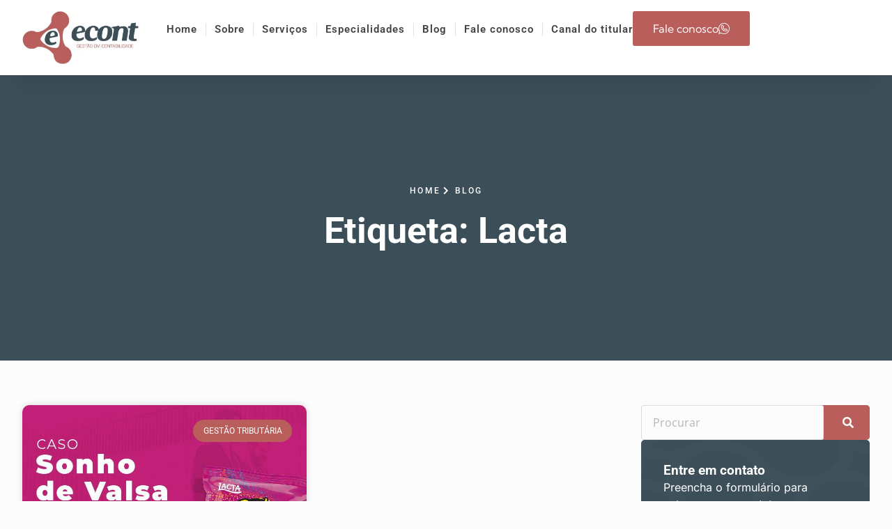

--- FILE ---
content_type: text/html
request_url: https://econt.net.br/tags/lacta/
body_size: 73462
content:
<!DOCTYPE html>
<html lang="pt-BR">
<head><meta charset="UTF-8"><script>if(navigator.userAgent.match(/MSIE|Internet Explorer/i)||navigator.userAgent.match(/Trident\/7\..*?rv:11/i)){var href=document.location.href;if(!href.match(/[?&]nowprocket/)){if(href.indexOf("?")==-1){if(href.indexOf("#")==-1){document.location.href=href+"?nowprocket=1"}else{document.location.href=href.replace("#","?nowprocket=1#")}}else{if(href.indexOf("#")==-1){document.location.href=href+"&nowprocket=1"}else{document.location.href=href.replace("#","&nowprocket=1#")}}}}</script><script>(()=>{class RocketLazyLoadScripts{constructor(){this.v="2.0.4",this.userEvents=["keydown","keyup","mousedown","mouseup","mousemove","mouseover","mouseout","touchmove","touchstart","touchend","touchcancel","wheel","click","dblclick","input"],this.attributeEvents=["onblur","onclick","oncontextmenu","ondblclick","onfocus","onmousedown","onmouseenter","onmouseleave","onmousemove","onmouseout","onmouseover","onmouseup","onmousewheel","onscroll","onsubmit"]}async t(){this.i(),this.o(),/iP(ad|hone)/.test(navigator.userAgent)&&this.h(),this.u(),this.l(this),this.m(),this.k(this),this.p(this),this._(),await Promise.all([this.R(),this.L()]),this.lastBreath=Date.now(),this.S(this),this.P(),this.D(),this.O(),this.M(),await this.C(this.delayedScripts.normal),await this.C(this.delayedScripts.defer),await this.C(this.delayedScripts.async),await this.T(),await this.F(),await this.j(),await this.A(),window.dispatchEvent(new Event("rocket-allScriptsLoaded")),this.everythingLoaded=!0,this.lastTouchEnd&&await new Promise(t=>setTimeout(t,500-Date.now()+this.lastTouchEnd)),this.I(),this.H(),this.U(),this.W()}i(){this.CSPIssue=sessionStorage.getItem("rocketCSPIssue"),document.addEventListener("securitypolicyviolation",t=>{this.CSPIssue||"script-src-elem"!==t.violatedDirective||"data"!==t.blockedURI||(this.CSPIssue=!0,sessionStorage.setItem("rocketCSPIssue",!0))},{isRocket:!0})}o(){window.addEventListener("pageshow",t=>{this.persisted=t.persisted,this.realWindowLoadedFired=!0},{isRocket:!0}),window.addEventListener("pagehide",()=>{this.onFirstUserAction=null},{isRocket:!0})}h(){let t;function e(e){t=e}window.addEventListener("touchstart",e,{isRocket:!0}),window.addEventListener("touchend",function i(o){o.changedTouches[0]&&t.changedTouches[0]&&Math.abs(o.changedTouches[0].pageX-t.changedTouches[0].pageX)<10&&Math.abs(o.changedTouches[0].pageY-t.changedTouches[0].pageY)<10&&o.timeStamp-t.timeStamp<200&&(window.removeEventListener("touchstart",e,{isRocket:!0}),window.removeEventListener("touchend",i,{isRocket:!0}),"INPUT"===o.target.tagName&&"text"===o.target.type||(o.target.dispatchEvent(new TouchEvent("touchend",{target:o.target,bubbles:!0})),o.target.dispatchEvent(new MouseEvent("mouseover",{target:o.target,bubbles:!0})),o.target.dispatchEvent(new PointerEvent("click",{target:o.target,bubbles:!0,cancelable:!0,detail:1,clientX:o.changedTouches[0].clientX,clientY:o.changedTouches[0].clientY})),event.preventDefault()))},{isRocket:!0})}q(t){this.userActionTriggered||("mousemove"!==t.type||this.firstMousemoveIgnored?"keyup"===t.type||"mouseover"===t.type||"mouseout"===t.type||(this.userActionTriggered=!0,this.onFirstUserAction&&this.onFirstUserAction()):this.firstMousemoveIgnored=!0),"click"===t.type&&t.preventDefault(),t.stopPropagation(),t.stopImmediatePropagation(),"touchstart"===this.lastEvent&&"touchend"===t.type&&(this.lastTouchEnd=Date.now()),"click"===t.type&&(this.lastTouchEnd=0),this.lastEvent=t.type,t.composedPath&&t.composedPath()[0].getRootNode()instanceof ShadowRoot&&(t.rocketTarget=t.composedPath()[0]),this.savedUserEvents.push(t)}u(){this.savedUserEvents=[],this.userEventHandler=this.q.bind(this),this.userEvents.forEach(t=>window.addEventListener(t,this.userEventHandler,{passive:!1,isRocket:!0})),document.addEventListener("visibilitychange",this.userEventHandler,{isRocket:!0})}U(){this.userEvents.forEach(t=>window.removeEventListener(t,this.userEventHandler,{passive:!1,isRocket:!0})),document.removeEventListener("visibilitychange",this.userEventHandler,{isRocket:!0}),this.savedUserEvents.forEach(t=>{(t.rocketTarget||t.target).dispatchEvent(new window[t.constructor.name](t.type,t))})}m(){const t="return false",e=Array.from(this.attributeEvents,t=>"data-rocket-"+t),i="["+this.attributeEvents.join("],[")+"]",o="[data-rocket-"+this.attributeEvents.join("],[data-rocket-")+"]",s=(e,i,o)=>{o&&o!==t&&(e.setAttribute("data-rocket-"+i,o),e["rocket"+i]=new Function("event",o),e.setAttribute(i,t))};new MutationObserver(t=>{for(const n of t)"attributes"===n.type&&(n.attributeName.startsWith("data-rocket-")||this.everythingLoaded?n.attributeName.startsWith("data-rocket-")&&this.everythingLoaded&&this.N(n.target,n.attributeName.substring(12)):s(n.target,n.attributeName,n.target.getAttribute(n.attributeName))),"childList"===n.type&&n.addedNodes.forEach(t=>{if(t.nodeType===Node.ELEMENT_NODE)if(this.everythingLoaded)for(const i of[t,...t.querySelectorAll(o)])for(const t of i.getAttributeNames())e.includes(t)&&this.N(i,t.substring(12));else for(const e of[t,...t.querySelectorAll(i)])for(const t of e.getAttributeNames())this.attributeEvents.includes(t)&&s(e,t,e.getAttribute(t))})}).observe(document,{subtree:!0,childList:!0,attributeFilter:[...this.attributeEvents,...e]})}I(){this.attributeEvents.forEach(t=>{document.querySelectorAll("[data-rocket-"+t+"]").forEach(e=>{this.N(e,t)})})}N(t,e){const i=t.getAttribute("data-rocket-"+e);i&&(t.setAttribute(e,i),t.removeAttribute("data-rocket-"+e))}k(t){Object.defineProperty(HTMLElement.prototype,"onclick",{get(){return this.rocketonclick||null},set(e){this.rocketonclick=e,this.setAttribute(t.everythingLoaded?"onclick":"data-rocket-onclick","this.rocketonclick(event)")}})}S(t){function e(e,i){let o=e[i];e[i]=null,Object.defineProperty(e,i,{get:()=>o,set(s){t.everythingLoaded?o=s:e["rocket"+i]=o=s}})}e(document,"onreadystatechange"),e(window,"onload"),e(window,"onpageshow");try{Object.defineProperty(document,"readyState",{get:()=>t.rocketReadyState,set(e){t.rocketReadyState=e},configurable:!0}),document.readyState="loading"}catch(t){console.log("WPRocket DJE readyState conflict, bypassing")}}l(t){this.originalAddEventListener=EventTarget.prototype.addEventListener,this.originalRemoveEventListener=EventTarget.prototype.removeEventListener,this.savedEventListeners=[],EventTarget.prototype.addEventListener=function(e,i,o){o&&o.isRocket||!t.B(e,this)&&!t.userEvents.includes(e)||t.B(e,this)&&!t.userActionTriggered||e.startsWith("rocket-")||t.everythingLoaded?t.originalAddEventListener.call(this,e,i,o):(t.savedEventListeners.push({target:this,remove:!1,type:e,func:i,options:o}),"mouseenter"!==e&&"mouseleave"!==e||t.originalAddEventListener.call(this,e,t.savedUserEvents.push,o))},EventTarget.prototype.removeEventListener=function(e,i,o){o&&o.isRocket||!t.B(e,this)&&!t.userEvents.includes(e)||t.B(e,this)&&!t.userActionTriggered||e.startsWith("rocket-")||t.everythingLoaded?t.originalRemoveEventListener.call(this,e,i,o):t.savedEventListeners.push({target:this,remove:!0,type:e,func:i,options:o})}}J(t,e){this.savedEventListeners=this.savedEventListeners.filter(i=>{let o=i.type,s=i.target||window;return e!==o||t!==s||(this.B(o,s)&&(i.type="rocket-"+o),this.$(i),!1)})}H(){EventTarget.prototype.addEventListener=this.originalAddEventListener,EventTarget.prototype.removeEventListener=this.originalRemoveEventListener,this.savedEventListeners.forEach(t=>this.$(t))}$(t){t.remove?this.originalRemoveEventListener.call(t.target,t.type,t.func,t.options):this.originalAddEventListener.call(t.target,t.type,t.func,t.options)}p(t){let e;function i(e){return t.everythingLoaded?e:e.split(" ").map(t=>"load"===t||t.startsWith("load.")?"rocket-jquery-load":t).join(" ")}function o(o){function s(e){const s=o.fn[e];o.fn[e]=o.fn.init.prototype[e]=function(){return this[0]===window&&t.userActionTriggered&&("string"==typeof arguments[0]||arguments[0]instanceof String?arguments[0]=i(arguments[0]):"object"==typeof arguments[0]&&Object.keys(arguments[0]).forEach(t=>{const e=arguments[0][t];delete arguments[0][t],arguments[0][i(t)]=e})),s.apply(this,arguments),this}}if(o&&o.fn&&!t.allJQueries.includes(o)){const e={DOMContentLoaded:[],"rocket-DOMContentLoaded":[]};for(const t in e)document.addEventListener(t,()=>{e[t].forEach(t=>t())},{isRocket:!0});o.fn.ready=o.fn.init.prototype.ready=function(i){function s(){parseInt(o.fn.jquery)>2?setTimeout(()=>i.bind(document)(o)):i.bind(document)(o)}return"function"==typeof i&&(t.realDomReadyFired?!t.userActionTriggered||t.fauxDomReadyFired?s():e["rocket-DOMContentLoaded"].push(s):e.DOMContentLoaded.push(s)),o([])},s("on"),s("one"),s("off"),t.allJQueries.push(o)}e=o}t.allJQueries=[],o(window.jQuery),Object.defineProperty(window,"jQuery",{get:()=>e,set(t){o(t)}})}P(){const t=new Map;document.write=document.writeln=function(e){const i=document.currentScript,o=document.createRange(),s=i.parentElement;let n=t.get(i);void 0===n&&(n=i.nextSibling,t.set(i,n));const c=document.createDocumentFragment();o.setStart(c,0),c.appendChild(o.createContextualFragment(e)),s.insertBefore(c,n)}}async R(){return new Promise(t=>{this.userActionTriggered?t():this.onFirstUserAction=t})}async L(){return new Promise(t=>{document.addEventListener("DOMContentLoaded",()=>{this.realDomReadyFired=!0,t()},{isRocket:!0})})}async j(){return this.realWindowLoadedFired?Promise.resolve():new Promise(t=>{window.addEventListener("load",t,{isRocket:!0})})}M(){this.pendingScripts=[];this.scriptsMutationObserver=new MutationObserver(t=>{for(const e of t)e.addedNodes.forEach(t=>{"SCRIPT"!==t.tagName||t.noModule||t.isWPRocket||this.pendingScripts.push({script:t,promise:new Promise(e=>{const i=()=>{const i=this.pendingScripts.findIndex(e=>e.script===t);i>=0&&this.pendingScripts.splice(i,1),e()};t.addEventListener("load",i,{isRocket:!0}),t.addEventListener("error",i,{isRocket:!0}),setTimeout(i,1e3)})})})}),this.scriptsMutationObserver.observe(document,{childList:!0,subtree:!0})}async F(){await this.X(),this.pendingScripts.length?(await this.pendingScripts[0].promise,await this.F()):this.scriptsMutationObserver.disconnect()}D(){this.delayedScripts={normal:[],async:[],defer:[]},document.querySelectorAll("script[type$=rocketlazyloadscript]").forEach(t=>{t.hasAttribute("data-rocket-src")?t.hasAttribute("async")&&!1!==t.async?this.delayedScripts.async.push(t):t.hasAttribute("defer")&&!1!==t.defer||"module"===t.getAttribute("data-rocket-type")?this.delayedScripts.defer.push(t):this.delayedScripts.normal.push(t):this.delayedScripts.normal.push(t)})}async _(){await this.L();let t=[];document.querySelectorAll("script[type$=rocketlazyloadscript][data-rocket-src]").forEach(e=>{let i=e.getAttribute("data-rocket-src");if(i&&!i.startsWith("data:")){i.startsWith("//")&&(i=location.protocol+i);try{const o=new URL(i).origin;o!==location.origin&&t.push({src:o,crossOrigin:e.crossOrigin||"module"===e.getAttribute("data-rocket-type")})}catch(t){}}}),t=[...new Map(t.map(t=>[JSON.stringify(t),t])).values()],this.Y(t,"preconnect")}async G(t){if(await this.K(),!0!==t.noModule||!("noModule"in HTMLScriptElement.prototype))return new Promise(e=>{let i;function o(){(i||t).setAttribute("data-rocket-status","executed"),e()}try{if(navigator.userAgent.includes("Firefox/")||""===navigator.vendor||this.CSPIssue)i=document.createElement("script"),[...t.attributes].forEach(t=>{let e=t.nodeName;"type"!==e&&("data-rocket-type"===e&&(e="type"),"data-rocket-src"===e&&(e="src"),i.setAttribute(e,t.nodeValue))}),t.text&&(i.text=t.text),t.nonce&&(i.nonce=t.nonce),i.hasAttribute("src")?(i.addEventListener("load",o,{isRocket:!0}),i.addEventListener("error",()=>{i.setAttribute("data-rocket-status","failed-network"),e()},{isRocket:!0}),setTimeout(()=>{i.isConnected||e()},1)):(i.text=t.text,o()),i.isWPRocket=!0,t.parentNode.replaceChild(i,t);else{const i=t.getAttribute("data-rocket-type"),s=t.getAttribute("data-rocket-src");i?(t.type=i,t.removeAttribute("data-rocket-type")):t.removeAttribute("type"),t.addEventListener("load",o,{isRocket:!0}),t.addEventListener("error",i=>{this.CSPIssue&&i.target.src.startsWith("data:")?(console.log("WPRocket: CSP fallback activated"),t.removeAttribute("src"),this.G(t).then(e)):(t.setAttribute("data-rocket-status","failed-network"),e())},{isRocket:!0}),s?(t.fetchPriority="high",t.removeAttribute("data-rocket-src"),t.src=s):t.src="data:text/javascript;base64,"+window.btoa(unescape(encodeURIComponent(t.text)))}}catch(i){t.setAttribute("data-rocket-status","failed-transform"),e()}});t.setAttribute("data-rocket-status","skipped")}async C(t){const e=t.shift();return e?(e.isConnected&&await this.G(e),this.C(t)):Promise.resolve()}O(){this.Y([...this.delayedScripts.normal,...this.delayedScripts.defer,...this.delayedScripts.async],"preload")}Y(t,e){this.trash=this.trash||[];let i=!0;var o=document.createDocumentFragment();t.forEach(t=>{const s=t.getAttribute&&t.getAttribute("data-rocket-src")||t.src;if(s&&!s.startsWith("data:")){const n=document.createElement("link");n.href=s,n.rel=e,"preconnect"!==e&&(n.as="script",n.fetchPriority=i?"high":"low"),t.getAttribute&&"module"===t.getAttribute("data-rocket-type")&&(n.crossOrigin=!0),t.crossOrigin&&(n.crossOrigin=t.crossOrigin),t.integrity&&(n.integrity=t.integrity),t.nonce&&(n.nonce=t.nonce),o.appendChild(n),this.trash.push(n),i=!1}}),document.head.appendChild(o)}W(){this.trash.forEach(t=>t.remove())}async T(){try{document.readyState="interactive"}catch(t){}this.fauxDomReadyFired=!0;try{await this.K(),this.J(document,"readystatechange"),document.dispatchEvent(new Event("rocket-readystatechange")),await this.K(),document.rocketonreadystatechange&&document.rocketonreadystatechange(),await this.K(),this.J(document,"DOMContentLoaded"),document.dispatchEvent(new Event("rocket-DOMContentLoaded")),await this.K(),this.J(window,"DOMContentLoaded"),window.dispatchEvent(new Event("rocket-DOMContentLoaded"))}catch(t){console.error(t)}}async A(){try{document.readyState="complete"}catch(t){}try{await this.K(),this.J(document,"readystatechange"),document.dispatchEvent(new Event("rocket-readystatechange")),await this.K(),document.rocketonreadystatechange&&document.rocketonreadystatechange(),await this.K(),this.J(window,"load"),window.dispatchEvent(new Event("rocket-load")),await this.K(),window.rocketonload&&window.rocketonload(),await this.K(),this.allJQueries.forEach(t=>t(window).trigger("rocket-jquery-load")),await this.K(),this.J(window,"pageshow");const t=new Event("rocket-pageshow");t.persisted=this.persisted,window.dispatchEvent(t),await this.K(),window.rocketonpageshow&&window.rocketonpageshow({persisted:this.persisted})}catch(t){console.error(t)}}async K(){Date.now()-this.lastBreath>45&&(await this.X(),this.lastBreath=Date.now())}async X(){return document.hidden?new Promise(t=>setTimeout(t)):new Promise(t=>requestAnimationFrame(t))}B(t,e){return e===document&&"readystatechange"===t||(e===document&&"DOMContentLoaded"===t||(e===window&&"DOMContentLoaded"===t||(e===window&&"load"===t||e===window&&"pageshow"===t)))}static run(){(new RocketLazyLoadScripts).t()}}RocketLazyLoadScripts.run()})();</script>
	
	<meta name='robots' content='index, follow, max-image-preview:large, max-snippet:-1, max-video-preview:-1' />

            <script data-no-defer="1" data-ezscrex="false" data-cfasync="false" data-pagespeed-no-defer data-cookieconsent="ignore">
                var ctPublicFunctions = {"_ajax_nonce":"84d480b62e","_rest_nonce":"cf0a373c1e","_ajax_url":"\/wp-admin\/admin-ajax.php","_rest_url":"https:\/\/econt.net.br\/wp-json\/","data__cookies_type":"none","data__ajax_type":"admin_ajax","data__bot_detector_enabled":1,"data__frontend_data_log_enabled":1,"cookiePrefix":"","wprocket_detected":true,"host_url":"econt.net.br","text__ee_click_to_select":"Click to select the whole data","text__ee_original_email":"The complete one is","text__ee_got_it":"Got it","text__ee_blocked":"Blocked","text__ee_cannot_connect":"Cannot connect","text__ee_cannot_decode":"Can not decode email. Unknown reason","text__ee_email_decoder":"CleanTalk email decoder","text__ee_wait_for_decoding":"The magic is on the way!","text__ee_decoding_process":"Please wait a few seconds while we decode the contact data."}
            </script>
        
            <script data-no-defer="1" data-ezscrex="false" data-cfasync="false" data-pagespeed-no-defer data-cookieconsent="ignore">
                var ctPublic = {"_ajax_nonce":"84d480b62e","settings__forms__check_internal":0,"settings__forms__check_external":0,"settings__forms__force_protection":0,"settings__forms__search_test":1,"settings__forms__wc_add_to_cart":0,"settings__data__bot_detector_enabled":1,"settings__sfw__anti_crawler":0,"blog_home":"https:\/\/econt.net.br\/","pixel__setting":"3","pixel__enabled":true,"pixel__url":"https:\/\/moderate11-v4.cleantalk.org\/pixel\/7e64a6c58a1781d4a49c746c7d015f4b.gif","data__email_check_before_post":1,"data__email_check_exist_post":1,"data__cookies_type":"none","data__key_is_ok":true,"data__visible_fields_required":true,"wl_brandname":"Anti-Spam by CleanTalk","wl_brandname_short":"CleanTalk","ct_checkjs_key":"83304a6edfc404e8f7f75a6250ecda1ce673cc4e9c2b7d0daabfcb93a46c4d50","emailEncoderPassKey":"1df6b7a3cbdaa3e52bbf1f112071d7e5","bot_detector_forms_excluded":"W10=","advancedCacheExists":true,"varnishCacheExists":false,"wc_ajax_add_to_cart":false,"theRealPerson":{"phrases":{"trpHeading":"The Real Person Badge!","trpContent1":"The commenter acts as a real person and verified as not a bot.","trpContent2":" Anti-Spam by CleanTalk","trpContentLearnMore":"Learn more"},"trpContentLink":"https:\/\/cleantalk.org\/help\/the-real-person?utm_id=&amp;utm_term=&amp;utm_source=admin_side&amp;utm_medium=trp_badge&amp;utm_content=trp_badge_link_click&amp;utm_campaign=apbct_links","imgPersonUrl":"https:\/\/econt.net.br\/wp-content\/plugins\/cleantalk-spam-protect\/css\/images\/real_user.svg","imgShieldUrl":"https:\/\/econt.net.br\/wp-content\/plugins\/cleantalk-spam-protect\/css\/images\/shield.svg"}}
            </script>
        <meta name="viewport" content="width=device-width, initial-scale=1">
	<!-- This site is optimized with the Yoast SEO plugin v26.8 - https://yoast.com/product/yoast-seo-wordpress/ -->
	<title>Lacta - Contabilidade em São José - SC</title>
<link data-rocket-preload as="style" href="https://fonts.googleapis.com/css?family=Montserrat%3A100%2C100italic%2C200%2C200italic%2C300%2C300italic%2Cregular%2Citalic%2C500%2C500italic%2C600%2C600italic%2C700%2C700italic%2C800%2C800italic%2C900%2C900italic%7CSource%20Sans%20Pro%3A200%2C200italic%2C300%2C300italic%2Cregular%2Citalic%2C600%2C600italic%2C700%2C700italic%2C900%2C900italic&#038;display=swap" rel="preload">
<link href="https://fonts.googleapis.com/css?family=Montserrat%3A100%2C100italic%2C200%2C200italic%2C300%2C300italic%2Cregular%2Citalic%2C500%2C500italic%2C600%2C600italic%2C700%2C700italic%2C800%2C800italic%2C900%2C900italic%7CSource%20Sans%20Pro%3A200%2C200italic%2C300%2C300italic%2Cregular%2Citalic%2C600%2C600italic%2C700%2C700italic%2C900%2C900italic&#038;display=swap" media="print" onload="this.media=&#039;all&#039;" rel="stylesheet">
<style id="wpr-usedcss">img:is([sizes=auto i],[sizes^="auto," i]){contain-intrinsic-size:3000px 1500px}#submit{border:#00dd80;background-color:#00dd80;font-weight:600;padding:8px 30px;color:#000}img.emoji{display:inline!important;border:none!important;box-shadow:none!important;height:1em!important;width:1em!important;margin:0 .07em!important;vertical-align:-.1em!important;background:0 0!important;padding:0!important}:where(.wp-block-button__link){border-radius:9999px;box-shadow:none;padding:calc(.667em + 2px) calc(1.333em + 2px);text-decoration:none}:root :where(.wp-block-button .wp-block-button__link.is-style-outline),:root :where(.wp-block-button.is-style-outline>.wp-block-button__link){border:2px solid;padding:.667em 1.333em}:root :where(.wp-block-button .wp-block-button__link.is-style-outline:not(.has-text-color)),:root :where(.wp-block-button.is-style-outline>.wp-block-button__link:not(.has-text-color)){color:currentColor}:root :where(.wp-block-button .wp-block-button__link.is-style-outline:not(.has-background)),:root :where(.wp-block-button.is-style-outline>.wp-block-button__link:not(.has-background)){background-color:initial;background-image:none}:where(.wp-block-calendar table:not(.has-background) th){background:#ddd}:where(.wp-block-columns){margin-bottom:1.75em}:where(.wp-block-columns.has-background){padding:1.25em 2.375em}:where(.wp-block-post-comments input[type=submit]){border:none}:where(.wp-block-cover-image:not(.has-text-color)),:where(.wp-block-cover:not(.has-text-color)){color:#fff}:where(.wp-block-cover-image.is-light:not(.has-text-color)),:where(.wp-block-cover.is-light:not(.has-text-color)){color:#000}:root :where(.wp-block-cover h1:not(.has-text-color)),:root :where(.wp-block-cover h2:not(.has-text-color)),:root :where(.wp-block-cover h3:not(.has-text-color)),:root :where(.wp-block-cover h4:not(.has-text-color)),:root :where(.wp-block-cover h5:not(.has-text-color)),:root :where(.wp-block-cover h6:not(.has-text-color)),:root :where(.wp-block-cover p:not(.has-text-color)){color:inherit}:where(.wp-block-file){margin-bottom:1.5em}:where(.wp-block-file__button){border-radius:2em;display:inline-block;padding:.5em 1em}:where(.wp-block-file__button):is(a):active,:where(.wp-block-file__button):is(a):focus,:where(.wp-block-file__button):is(a):hover,:where(.wp-block-file__button):is(a):visited{box-shadow:none;color:#fff;opacity:.85;text-decoration:none}:where(.wp-block-group.wp-block-group-is-layout-constrained){position:relative}:root :where(.wp-block-image.is-style-rounded img,.wp-block-image .is-style-rounded img){border-radius:9999px}:where(.wp-block-latest-comments:not([style*=line-height] .wp-block-latest-comments__comment)){line-height:1.1}:where(.wp-block-latest-comments:not([style*=line-height] .wp-block-latest-comments__comment-excerpt p)){line-height:1.8}:root :where(.wp-block-latest-posts.is-grid){padding:0}:root :where(.wp-block-latest-posts.wp-block-latest-posts__list){padding-left:0}ul{box-sizing:border-box}:root :where(.wp-block-list.has-background){padding:1.25em 2.375em}:where(.wp-block-navigation.has-background .wp-block-navigation-item a:not(.wp-element-button)),:where(.wp-block-navigation.has-background .wp-block-navigation-submenu a:not(.wp-element-button)){padding:.5em 1em}:where(.wp-block-navigation .wp-block-navigation__submenu-container .wp-block-navigation-item a:not(.wp-element-button)),:where(.wp-block-navigation .wp-block-navigation__submenu-container .wp-block-navigation-submenu a:not(.wp-element-button)),:where(.wp-block-navigation .wp-block-navigation__submenu-container .wp-block-navigation-submenu button.wp-block-navigation-item__content),:where(.wp-block-navigation .wp-block-navigation__submenu-container .wp-block-pages-list__item button.wp-block-navigation-item__content){padding:.5em 1em}:root :where(p.has-background){padding:1.25em 2.375em}:where(p.has-text-color:not(.has-link-color)) a{color:inherit}:where(.wp-block-post-comments-form) input:not([type=submit]),:where(.wp-block-post-comments-form) textarea{border:1px solid #949494;font-family:inherit;font-size:1em}:where(.wp-block-post-comments-form) input:where(:not([type=submit]):not([type=checkbox])),:where(.wp-block-post-comments-form) textarea{padding:calc(.667em + 2px)}:where(.wp-block-post-excerpt){box-sizing:border-box;margin-bottom:var(--wp--style--block-gap);margin-top:var(--wp--style--block-gap)}:where(.wp-block-preformatted.has-background){padding:1.25em 2.375em}:where(.wp-block-search__button){border:1px solid #ccc;padding:6px 10px}:where(.wp-block-search__input){font-family:inherit;font-size:inherit;font-style:inherit;font-weight:inherit;letter-spacing:inherit;line-height:inherit;text-transform:inherit}:where(.wp-block-search__button-inside .wp-block-search__inside-wrapper){border:1px solid #949494;box-sizing:border-box;padding:4px}:where(.wp-block-search__button-inside .wp-block-search__inside-wrapper) .wp-block-search__input{border:none;border-radius:0;padding:0 4px}:where(.wp-block-search__button-inside .wp-block-search__inside-wrapper) .wp-block-search__input:focus{outline:0}:where(.wp-block-search__button-inside .wp-block-search__inside-wrapper) :where(.wp-block-search__button){padding:4px 8px}:root :where(.wp-block-separator.is-style-dots){height:auto;line-height:1;text-align:center}:root :where(.wp-block-separator.is-style-dots):before{color:currentColor;content:"···";font-family:serif;font-size:1.5em;letter-spacing:2em;padding-left:2em}:root :where(.wp-block-site-logo.is-style-rounded){border-radius:9999px}:where(.wp-block-social-links:not(.is-style-logos-only)) .wp-social-link{background-color:#f0f0f0;color:#444}:where(.wp-block-social-links:not(.is-style-logos-only)) .wp-social-link-amazon{background-color:#f90;color:#fff}:where(.wp-block-social-links:not(.is-style-logos-only)) .wp-social-link-bandcamp{background-color:#1ea0c3;color:#fff}:where(.wp-block-social-links:not(.is-style-logos-only)) .wp-social-link-behance{background-color:#0757fe;color:#fff}:where(.wp-block-social-links:not(.is-style-logos-only)) .wp-social-link-bluesky{background-color:#0a7aff;color:#fff}:where(.wp-block-social-links:not(.is-style-logos-only)) .wp-social-link-codepen{background-color:#1e1f26;color:#fff}:where(.wp-block-social-links:not(.is-style-logos-only)) .wp-social-link-deviantart{background-color:#02e49b;color:#fff}:where(.wp-block-social-links:not(.is-style-logos-only)) .wp-social-link-discord{background-color:#5865f2;color:#fff}:where(.wp-block-social-links:not(.is-style-logos-only)) .wp-social-link-dribbble{background-color:#e94c89;color:#fff}:where(.wp-block-social-links:not(.is-style-logos-only)) .wp-social-link-dropbox{background-color:#4280ff;color:#fff}:where(.wp-block-social-links:not(.is-style-logos-only)) .wp-social-link-etsy{background-color:#f45800;color:#fff}:where(.wp-block-social-links:not(.is-style-logos-only)) .wp-social-link-facebook{background-color:#0866ff;color:#fff}:where(.wp-block-social-links:not(.is-style-logos-only)) .wp-social-link-fivehundredpx{background-color:#000;color:#fff}:where(.wp-block-social-links:not(.is-style-logos-only)) .wp-social-link-flickr{background-color:#0461dd;color:#fff}:where(.wp-block-social-links:not(.is-style-logos-only)) .wp-social-link-foursquare{background-color:#e65678;color:#fff}:where(.wp-block-social-links:not(.is-style-logos-only)) .wp-social-link-github{background-color:#24292d;color:#fff}:where(.wp-block-social-links:not(.is-style-logos-only)) .wp-social-link-goodreads{background-color:#eceadd;color:#382110}:where(.wp-block-social-links:not(.is-style-logos-only)) .wp-social-link-google{background-color:#ea4434;color:#fff}:where(.wp-block-social-links:not(.is-style-logos-only)) .wp-social-link-gravatar{background-color:#1d4fc4;color:#fff}:where(.wp-block-social-links:not(.is-style-logos-only)) .wp-social-link-instagram{background-color:#f00075;color:#fff}:where(.wp-block-social-links:not(.is-style-logos-only)) .wp-social-link-lastfm{background-color:#e21b24;color:#fff}:where(.wp-block-social-links:not(.is-style-logos-only)) .wp-social-link-linkedin{background-color:#0d66c2;color:#fff}:where(.wp-block-social-links:not(.is-style-logos-only)) .wp-social-link-mastodon{background-color:#3288d4;color:#fff}:where(.wp-block-social-links:not(.is-style-logos-only)) .wp-social-link-medium{background-color:#000;color:#fff}:where(.wp-block-social-links:not(.is-style-logos-only)) .wp-social-link-meetup{background-color:#f6405f;color:#fff}:where(.wp-block-social-links:not(.is-style-logos-only)) .wp-social-link-patreon{background-color:#000;color:#fff}:where(.wp-block-social-links:not(.is-style-logos-only)) .wp-social-link-pinterest{background-color:#e60122;color:#fff}:where(.wp-block-social-links:not(.is-style-logos-only)) .wp-social-link-pocket{background-color:#ef4155;color:#fff}:where(.wp-block-social-links:not(.is-style-logos-only)) .wp-social-link-reddit{background-color:#ff4500;color:#fff}:where(.wp-block-social-links:not(.is-style-logos-only)) .wp-social-link-skype{background-color:#0478d7;color:#fff}:where(.wp-block-social-links:not(.is-style-logos-only)) .wp-social-link-snapchat{background-color:#fefc00;color:#fff;stroke:#000}:where(.wp-block-social-links:not(.is-style-logos-only)) .wp-social-link-soundcloud{background-color:#ff5600;color:#fff}:where(.wp-block-social-links:not(.is-style-logos-only)) .wp-social-link-spotify{background-color:#1bd760;color:#fff}:where(.wp-block-social-links:not(.is-style-logos-only)) .wp-social-link-telegram{background-color:#2aabee;color:#fff}:where(.wp-block-social-links:not(.is-style-logos-only)) .wp-social-link-threads{background-color:#000;color:#fff}:where(.wp-block-social-links:not(.is-style-logos-only)) .wp-social-link-tiktok{background-color:#000;color:#fff}:where(.wp-block-social-links:not(.is-style-logos-only)) .wp-social-link-tumblr{background-color:#011835;color:#fff}:where(.wp-block-social-links:not(.is-style-logos-only)) .wp-social-link-twitch{background-color:#6440a4;color:#fff}:where(.wp-block-social-links:not(.is-style-logos-only)) .wp-social-link-twitter{background-color:#1da1f2;color:#fff}:where(.wp-block-social-links:not(.is-style-logos-only)) .wp-social-link-vimeo{background-color:#1eb7ea;color:#fff}:where(.wp-block-social-links:not(.is-style-logos-only)) .wp-social-link-vk{background-color:#4680c2;color:#fff}:where(.wp-block-social-links:not(.is-style-logos-only)) .wp-social-link-wordpress{background-color:#3499cd;color:#fff}:where(.wp-block-social-links:not(.is-style-logos-only)) .wp-social-link-whatsapp{background-color:#25d366;color:#fff}:where(.wp-block-social-links:not(.is-style-logos-only)) .wp-social-link-x{background-color:#000;color:#fff}:where(.wp-block-social-links:not(.is-style-logos-only)) .wp-social-link-yelp{background-color:#d32422;color:#fff}:where(.wp-block-social-links:not(.is-style-logos-only)) .wp-social-link-youtube{background-color:red;color:#fff}:where(.wp-block-social-links.is-style-logos-only) .wp-social-link{background:0 0}:where(.wp-block-social-links.is-style-logos-only) .wp-social-link svg{height:1.25em;width:1.25em}:where(.wp-block-social-links.is-style-logos-only) .wp-social-link-amazon{color:#f90}:where(.wp-block-social-links.is-style-logos-only) .wp-social-link-bandcamp{color:#1ea0c3}:where(.wp-block-social-links.is-style-logos-only) .wp-social-link-behance{color:#0757fe}:where(.wp-block-social-links.is-style-logos-only) .wp-social-link-bluesky{color:#0a7aff}:where(.wp-block-social-links.is-style-logos-only) .wp-social-link-codepen{color:#1e1f26}:where(.wp-block-social-links.is-style-logos-only) .wp-social-link-deviantart{color:#02e49b}:where(.wp-block-social-links.is-style-logos-only) .wp-social-link-discord{color:#5865f2}:where(.wp-block-social-links.is-style-logos-only) .wp-social-link-dribbble{color:#e94c89}:where(.wp-block-social-links.is-style-logos-only) .wp-social-link-dropbox{color:#4280ff}:where(.wp-block-social-links.is-style-logos-only) .wp-social-link-etsy{color:#f45800}:where(.wp-block-social-links.is-style-logos-only) .wp-social-link-facebook{color:#0866ff}:where(.wp-block-social-links.is-style-logos-only) .wp-social-link-fivehundredpx{color:#000}:where(.wp-block-social-links.is-style-logos-only) .wp-social-link-flickr{color:#0461dd}:where(.wp-block-social-links.is-style-logos-only) .wp-social-link-foursquare{color:#e65678}:where(.wp-block-social-links.is-style-logos-only) .wp-social-link-github{color:#24292d}:where(.wp-block-social-links.is-style-logos-only) .wp-social-link-goodreads{color:#382110}:where(.wp-block-social-links.is-style-logos-only) .wp-social-link-google{color:#ea4434}:where(.wp-block-social-links.is-style-logos-only) .wp-social-link-gravatar{color:#1d4fc4}:where(.wp-block-social-links.is-style-logos-only) .wp-social-link-instagram{color:#f00075}:where(.wp-block-social-links.is-style-logos-only) .wp-social-link-lastfm{color:#e21b24}:where(.wp-block-social-links.is-style-logos-only) .wp-social-link-linkedin{color:#0d66c2}:where(.wp-block-social-links.is-style-logos-only) .wp-social-link-mastodon{color:#3288d4}:where(.wp-block-social-links.is-style-logos-only) .wp-social-link-medium{color:#000}:where(.wp-block-social-links.is-style-logos-only) .wp-social-link-meetup{color:#f6405f}:where(.wp-block-social-links.is-style-logos-only) .wp-social-link-patreon{color:#000}:where(.wp-block-social-links.is-style-logos-only) .wp-social-link-pinterest{color:#e60122}:where(.wp-block-social-links.is-style-logos-only) .wp-social-link-pocket{color:#ef4155}:where(.wp-block-social-links.is-style-logos-only) .wp-social-link-reddit{color:#ff4500}:where(.wp-block-social-links.is-style-logos-only) .wp-social-link-skype{color:#0478d7}:where(.wp-block-social-links.is-style-logos-only) .wp-social-link-snapchat{color:#fff;stroke:#000}:where(.wp-block-social-links.is-style-logos-only) .wp-social-link-soundcloud{color:#ff5600}:where(.wp-block-social-links.is-style-logos-only) .wp-social-link-spotify{color:#1bd760}:where(.wp-block-social-links.is-style-logos-only) .wp-social-link-telegram{color:#2aabee}:where(.wp-block-social-links.is-style-logos-only) .wp-social-link-threads{color:#000}:where(.wp-block-social-links.is-style-logos-only) .wp-social-link-tiktok{color:#000}:where(.wp-block-social-links.is-style-logos-only) .wp-social-link-tumblr{color:#011835}:where(.wp-block-social-links.is-style-logos-only) .wp-social-link-twitch{color:#6440a4}:where(.wp-block-social-links.is-style-logos-only) .wp-social-link-twitter{color:#1da1f2}:where(.wp-block-social-links.is-style-logos-only) .wp-social-link-vimeo{color:#1eb7ea}:where(.wp-block-social-links.is-style-logos-only) .wp-social-link-vk{color:#4680c2}:where(.wp-block-social-links.is-style-logos-only) .wp-social-link-whatsapp{color:#25d366}:where(.wp-block-social-links.is-style-logos-only) .wp-social-link-wordpress{color:#3499cd}:where(.wp-block-social-links.is-style-logos-only) .wp-social-link-x{color:#000}:where(.wp-block-social-links.is-style-logos-only) .wp-social-link-yelp{color:#d32422}:where(.wp-block-social-links.is-style-logos-only) .wp-social-link-youtube{color:red}:root :where(.wp-block-social-links .wp-social-link a){padding:.25em}:root :where(.wp-block-social-links.is-style-logos-only .wp-social-link a){padding:0}:root :where(.wp-block-social-links.is-style-pill-shape .wp-social-link a){padding-left:.6666666667em;padding-right:.6666666667em}:root :where(.wp-block-tag-cloud.is-style-outline){display:flex;flex-wrap:wrap;gap:1ch}:root :where(.wp-block-tag-cloud.is-style-outline a){border:1px solid;font-size:unset!important;margin-right:0;padding:1ch 2ch;text-decoration:none!important}:root :where(.wp-block-table-of-contents){box-sizing:border-box}:where(.wp-block-term-description){box-sizing:border-box;margin-bottom:var(--wp--style--block-gap);margin-top:var(--wp--style--block-gap)}:where(pre.wp-block-verse){font-family:inherit}:root{--wp--preset--font-size--normal:16px;--wp--preset--font-size--huge:42px}.screen-reader-text{border:0;clip-path:inset(50%);height:1px;margin:-1px;overflow:hidden;padding:0;position:absolute;width:1px;word-wrap:normal!important}.screen-reader-text:focus{background-color:#ddd;clip-path:none;color:#444;display:block;font-size:1em;height:auto;left:5px;line-height:normal;padding:15px 23px 14px;text-decoration:none;top:5px;width:auto;z-index:100000}html :where(.has-border-color){border-style:solid}html :where([style*=border-top-color]){border-top-style:solid}html :where([style*=border-right-color]){border-right-style:solid}html :where([style*=border-bottom-color]){border-bottom-style:solid}html :where([style*=border-left-color]){border-left-style:solid}html :where([style*=border-width]){border-style:solid}html :where([style*=border-top-width]){border-top-style:solid}html :where([style*=border-right-width]){border-right-style:solid}html :where([style*=border-bottom-width]){border-bottom-style:solid}html :where([style*=border-left-width]){border-left-style:solid}html :where(img[class*=wp-image-]){height:auto;max-width:100%}:where(figure){margin:0 0 1em}html :where(.is-position-sticky){--wp-admin--admin-bar--position-offset:var(--wp-admin--admin-bar--height,0px)}@media screen and (max-width:600px){html :where(.is-position-sticky){--wp-admin--admin-bar--position-offset:0px}}.wp-block-joinchat-button{border:none!important;text-align:center}.wp-block-joinchat-button figure{display:table;margin:0 auto;padding:0}.wp-block-joinchat-button figcaption{font:normal normal 400 .6em/2em var(--wp--preset--font-family--system-font,sans-serif);margin:0;padding:0}.wp-block-joinchat-button .joinchat-button__qr{background-color:#fff;border:6px solid #25d366;border-radius:30px;box-sizing:content-box;display:block;height:200px;margin:auto;overflow:hidden;padding:10px;width:200px}.wp-block-joinchat-button .joinchat-button__qr canvas,.wp-block-joinchat-button .joinchat-button__qr img{display:block;margin:auto}@media (max-width:480px),(orientation:landscape)and (max-height:480px){.wp-block-joinchat-button figure{display:none}}a:has(>.jet-engine-lightbox-icon):before{display:none}:root{--wp--preset--aspect-ratio--square:1;--wp--preset--aspect-ratio--4-3:4/3;--wp--preset--aspect-ratio--3-4:3/4;--wp--preset--aspect-ratio--3-2:3/2;--wp--preset--aspect-ratio--2-3:2/3;--wp--preset--aspect-ratio--16-9:16/9;--wp--preset--aspect-ratio--9-16:9/16;--wp--preset--color--black:#000000;--wp--preset--color--cyan-bluish-gray:#abb8c3;--wp--preset--color--white:#ffffff;--wp--preset--color--pale-pink:#f78da7;--wp--preset--color--vivid-red:#cf2e2e;--wp--preset--color--luminous-vivid-orange:#ff6900;--wp--preset--color--luminous-vivid-amber:#fcb900;--wp--preset--color--light-green-cyan:#7bdcb5;--wp--preset--color--vivid-green-cyan:#00d084;--wp--preset--color--pale-cyan-blue:#8ed1fc;--wp--preset--color--vivid-cyan-blue:#0693e3;--wp--preset--color--vivid-purple:#9b51e0;--wp--preset--color--contrast:var(--contrast);--wp--preset--color--contrast-2:var(--contrast-2);--wp--preset--color--contrast-3:var(--contrast-3);--wp--preset--color--base:var(--base);--wp--preset--color--base-2:var(--base-2);--wp--preset--color--base-3:var(--base-3);--wp--preset--color--accent:var(--accent);--wp--preset--gradient--vivid-cyan-blue-to-vivid-purple:linear-gradient(135deg,rgba(6, 147, 227, 1) 0%,rgb(155, 81, 224) 100%);--wp--preset--gradient--light-green-cyan-to-vivid-green-cyan:linear-gradient(135deg,rgb(122, 220, 180) 0%,rgb(0, 208, 130) 100%);--wp--preset--gradient--luminous-vivid-amber-to-luminous-vivid-orange:linear-gradient(135deg,rgba(252, 185, 0, 1) 0%,rgba(255, 105, 0, 1) 100%);--wp--preset--gradient--luminous-vivid-orange-to-vivid-red:linear-gradient(135deg,rgba(255, 105, 0, 1) 0%,rgb(207, 46, 46) 100%);--wp--preset--gradient--very-light-gray-to-cyan-bluish-gray:linear-gradient(135deg,rgb(238, 238, 238) 0%,rgb(169, 184, 195) 100%);--wp--preset--gradient--cool-to-warm-spectrum:linear-gradient(135deg,rgb(74, 234, 220) 0%,rgb(151, 120, 209) 20%,rgb(207, 42, 186) 40%,rgb(238, 44, 130) 60%,rgb(251, 105, 98) 80%,rgb(254, 248, 76) 100%);--wp--preset--gradient--blush-light-purple:linear-gradient(135deg,rgb(255, 206, 236) 0%,rgb(152, 150, 240) 100%);--wp--preset--gradient--blush-bordeaux:linear-gradient(135deg,rgb(254, 205, 165) 0%,rgb(254, 45, 45) 50%,rgb(107, 0, 62) 100%);--wp--preset--gradient--luminous-dusk:linear-gradient(135deg,rgb(255, 203, 112) 0%,rgb(199, 81, 192) 50%,rgb(65, 88, 208) 100%);--wp--preset--gradient--pale-ocean:linear-gradient(135deg,rgb(255, 245, 203) 0%,rgb(182, 227, 212) 50%,rgb(51, 167, 181) 100%);--wp--preset--gradient--electric-grass:linear-gradient(135deg,rgb(202, 248, 128) 0%,rgb(113, 206, 126) 100%);--wp--preset--gradient--midnight:linear-gradient(135deg,rgb(2, 3, 129) 0%,rgb(40, 116, 252) 100%);--wp--preset--font-size--small:13px;--wp--preset--font-size--medium:20px;--wp--preset--font-size--large:36px;--wp--preset--font-size--x-large:42px;--wp--preset--spacing--20:0.44rem;--wp--preset--spacing--30:0.67rem;--wp--preset--spacing--40:1rem;--wp--preset--spacing--50:1.5rem;--wp--preset--spacing--60:2.25rem;--wp--preset--spacing--70:3.38rem;--wp--preset--spacing--80:5.06rem;--wp--preset--shadow--natural:6px 6px 9px rgba(0, 0, 0, .2);--wp--preset--shadow--deep:12px 12px 50px rgba(0, 0, 0, .4);--wp--preset--shadow--sharp:6px 6px 0px rgba(0, 0, 0, .2);--wp--preset--shadow--outlined:6px 6px 0px -3px rgba(255, 255, 255, 1),6px 6px rgba(0, 0, 0, 1);--wp--preset--shadow--crisp:6px 6px 0px rgba(0, 0, 0, 1)}:where(.is-layout-flex){gap:.5em}:where(.is-layout-grid){gap:.5em}:where(.wp-block-post-template.is-layout-flex){gap:1.25em}:where(.wp-block-post-template.is-layout-grid){gap:1.25em}:where(.wp-block-columns.is-layout-flex){gap:2em}:where(.wp-block-columns.is-layout-grid){gap:2em}:root :where(.wp-block-pullquote){font-size:1.5em;line-height:1.6}#cookie-notice,#cookie-notice .cn-button:not(.cn-button-custom){font-family:-apple-system,BlinkMacSystemFont,Arial,Roboto,"Helvetica Neue",sans-serif;font-weight:400;font-size:13px;text-align:center}#cookie-notice{position:fixed;min-width:100%;height:auto;z-index:100000;letter-spacing:0;line-height:20px;left:0}#cookie-notice,#cookie-notice *{-webkit-box-sizing:border-box;-moz-box-sizing:border-box;box-sizing:border-box}#cookie-notice.cn-animated{-webkit-animation-duration:.5s!important;animation-duration:.5s!important;-webkit-animation-fill-mode:both;animation-fill-mode:both}#cookie-notice .cookie-notice-container{display:block}#cookie-notice.cookie-notice-hidden .cookie-notice-container{display:none}.cn-position-bottom{bottom:0}.cookie-notice-container{padding:15px 30px;text-align:center;width:100%;z-index:2}.cn-close-icon{position:absolute;right:15px;top:50%;margin-top:-10px;width:15px;height:15px;opacity:.5;padding:10px;outline:0;cursor:pointer}.cn-close-icon:hover{opacity:1}.cn-close-icon:after,.cn-close-icon:before{position:absolute;content:' ';height:15px;width:2px;top:3px;background-color:grey}.cn-close-icon:before{transform:rotate(45deg)}.cn-close-icon:after{transform:rotate(-45deg)}#cookie-notice .cn-revoke-cookie{margin:0}#cookie-notice .cn-button{margin:0 0 0 10px;display:inline-block}#cookie-notice .cn-button:not(.cn-button-custom){letter-spacing:.25px;margin:0 0 0 10px;text-transform:none;display:inline-block;cursor:pointer;touch-action:manipulation;white-space:nowrap;outline:0;box-shadow:none;text-shadow:none;border:none;-webkit-border-radius:3px;-moz-border-radius:3px;border-radius:3px;text-decoration:none;padding:8.5px 10px;line-height:1;color:inherit}.cn-text-container{margin:0 0 6px}.cn-buttons-container,.cn-text-container{display:inline-block}#cookie-notice.cookie-notice-visible.cn-effect-fade,#cookie-notice.cookie-revoke-visible.cn-effect-fade{-webkit-animation-name:fadeIn;animation-name:fadeIn}#cookie-notice.cn-effect-fade{-webkit-animation-name:fadeOut;animation-name:fadeOut}@media all and (max-width:900px){.cookie-notice-container #cn-notice-buttons,.cookie-notice-container #cn-notice-text{display:block}#cookie-notice .cn-button{margin:0 5px 5px}}@media all and (max-width:480px){.cookie-notice-container{padding:15px 25px}}.kk-star-ratings{display:-webkit-box;display:-webkit-flex;display:-ms-flexbox;display:flex;-webkit-box-align:center;-webkit-align-items:center;-ms-flex-align:center;align-items:center}body,fieldset,figure,h1,h2,h3,h4,h5,hr,html,iframe,legend,li,p,textarea,ul{margin:0;padding:0;border:0}html{font-family:sans-serif;-webkit-text-size-adjust:100%;-ms-text-size-adjust:100%;-webkit-font-smoothing:antialiased;-moz-osx-font-smoothing:grayscale}progress{vertical-align:baseline}html{box-sizing:border-box}*,::after,::before{box-sizing:inherit}button,input,optgroup,select,textarea{font-family:inherit;font-size:100%;margin:0}[type=search]{-webkit-appearance:textfield;outline-offset:-2px}[type=search]::-webkit-search-decoration{-webkit-appearance:none}::-moz-focus-inner{border-style:none;padding:0}body,button,input,select,textarea{font-family:-apple-system,system-ui,BlinkMacSystemFont,"Segoe UI",Helvetica,Arial,sans-serif,"Apple Color Emoji","Segoe UI Emoji","Segoe UI Symbol";font-weight:400;text-transform:none;font-size:17px;line-height:1.5}p{margin-bottom:1.5em}h1,h2,h3,h4,h5{font-family:inherit;font-size:100%;font-style:inherit;font-weight:inherit}table,td,th{border:1px solid rgba(0,0,0,.1)}table{border-collapse:separate;border-spacing:0;border-width:1px 0 0 1px;margin:0 0 1.5em;width:100%}td,th{padding:8px}th{border-width:0 1px 1px 0}td{border-width:0 1px 1px 0}hr{background-color:rgba(0,0,0,.1);border:0;height:1px;margin-bottom:40px;margin-top:40px}fieldset{padding:0;border:0;min-width:inherit}fieldset legend{padding:0;margin-bottom:1.5em}h1{font-size:42px;margin-bottom:20px;line-height:1.2em;font-weight:400;text-transform:none}h2{font-size:35px;margin-bottom:20px;line-height:1.2em;font-weight:400;text-transform:none}h3{font-size:29px;margin-bottom:20px;line-height:1.2em;font-weight:400;text-transform:none}h4{font-size:24px}h5{font-size:20px}h4,h5{margin-bottom:20px}ul{margin:0 0 1.5em 3em}ul{list-style:disc}li>ul{margin-bottom:0;margin-left:1.5em}em,i{font-style:italic}address{margin:0 0 1.5em}code,tt,var{font:15px Monaco,Consolas,"Andale Mono","DejaVu Sans Mono",monospace}sub{font-size:75%;height:0;line-height:0;position:relative;vertical-align:baseline}sub{top:.5ex}figure{margin:0}table{margin:0 0 1.5em;width:100%}th{font-weight:700}img{height:auto;max-width:100%}button,input[type=button],input[type=reset],input[type=submit]{background:#55555e;color:#fff;border:1px solid transparent;cursor:pointer;-webkit-appearance:button;padding:10px 20px}input[type=email],input[type=number],input[type=password],input[type=search],input[type=tel],input[type=text],input[type=url],select,textarea{border:1px solid;border-radius:0;padding:10px 15px;max-width:100%}textarea{width:100%}a,button,input{transition:color .1s ease-in-out,background-color .1s ease-in-out}a{text-decoration:none}.button{padding:10px 20px;display:inline-block}.using-mouse :focus{outline:0}.using-mouse ::-moz-focus-inner{border:0}.size-full,.size-large,.size-medium{max-width:100%;height:auto}.screen-reader-text{border:0;clip:rect(1px,1px,1px,1px);clip-path:inset(50%);height:1px;margin:-1px;overflow:hidden;padding:0;position:absolute!important;width:1px;word-wrap:normal!important}.screen-reader-text:focus{background-color:#f1f1f1;border-radius:3px;box-shadow:0 0 2px 2px rgba(0,0,0,.6);clip:auto!important;clip-path:none;color:#21759b;display:block;font-size:.875rem;font-weight:700;height:auto;left:5px;line-height:normal;padding:15px 23px 14px;text-decoration:none;top:5px;width:auto;z-index:100000}.main-navigation{z-index:100;padding:0;clear:both;display:block}.main-navigation a{display:block;text-decoration:none;font-weight:400;text-transform:none;font-size:15px}.main-navigation ul{list-style:none;margin:0;padding-left:0}.main-navigation .main-nav ul li a{padding-left:20px;padding-right:20px;line-height:60px}.main-navigation .inside-navigation{display:flex;align-items:center;flex-wrap:wrap;justify-content:space-between}.main-navigation .main-nav>ul{display:flex;flex-wrap:wrap;align-items:center}.main-navigation li{position:relative}.main-navigation .menu-bar-items{display:flex;align-items:center;font-size:15px}.main-navigation .menu-bar-items a{color:inherit}.main-navigation .menu-bar-item{position:relative}.main-navigation .menu-bar-item.search-item{z-index:20}.main-navigation .menu-bar-item>a{padding-left:20px;padding-right:20px;line-height:60px}.main-navigation ul ul{display:block;box-shadow:1px 1px 0 rgba(0,0,0,.1);float:left;position:absolute;left:-99999px;opacity:0;z-index:99999;width:200px;text-align:left;top:auto;transition:opacity 80ms linear;transition-delay:0s;pointer-events:none;height:0;overflow:hidden}.main-navigation ul ul a{display:block}.main-navigation ul ul li{width:100%}.main-navigation .main-nav ul ul li a{line-height:normal;padding:10px 20px;font-size:14px}.main-navigation .main-nav ul li.menu-item-has-children>a{padding-right:0;position:relative}.main-navigation.sub-menu-left ul ul{box-shadow:-1px 1px 0 rgba(0,0,0,.1)}.main-navigation.sub-menu-left .sub-menu{right:0}.main-navigation:not(.toggled) ul li.sfHover>ul,.main-navigation:not(.toggled) ul li:hover>ul{left:auto;opacity:1;transition-delay:150ms;pointer-events:auto;height:auto;overflow:visible}.main-navigation:not(.toggled) ul ul li.sfHover>ul,.main-navigation:not(.toggled) ul ul li:hover>ul{left:100%;top:0}.main-navigation.sub-menu-left:not(.toggled) ul ul li.sfHover>ul,.main-navigation.sub-menu-left:not(.toggled) ul ul li:hover>ul{right:100%;left:auto}.nav-float-right .main-navigation ul ul ul{top:0}.menu-item-has-children .dropdown-menu-toggle{display:inline-block;height:100%;clear:both;padding-right:20px;padding-left:10px}.menu-item-has-children ul .dropdown-menu-toggle{padding-top:10px;padding-bottom:10px;margin-top:-10px}nav ul ul .menu-item-has-children .dropdown-menu-toggle{float:right}.sticky{display:block}.site-content{word-wrap:break-word}.gallery{margin-bottom:1.5em}iframe,object{max-width:100%}.widget select{max-width:100%}.widget ul{margin:0}.widget .search-form{display:flex}.widget ul li{list-style-type:none;position:relative;margin-bottom:.5em}.widget ul li ul{margin-left:1em;margin-top:.5em}.site-content{display:flex}.grid-container{margin-left:auto;margin-right:auto;max-width:1200px}.full-width-content .container.grid-container{max-width:100%}.close-search .icon-search svg:first-child,.toggled .icon-menu-bars svg:first-child{display:none}.close-search .icon-search svg:nth-child(2),.toggled .icon-menu-bars svg:nth-child(2){display:block}.container.grid-container{width:auto}.menu-toggle{display:none}.menu-toggle{padding:0 20px;line-height:60px;margin:0;font-weight:400;text-transform:none;font-size:15px;cursor:pointer}button.menu-toggle{background-color:transparent;flex-grow:1;border:0;text-align:center}button.menu-toggle:active,button.menu-toggle:focus,button.menu-toggle:hover{background-color:transparent}nav.toggled ul ul.sub-menu{width:100%}.toggled .menu-item-has-children .dropdown-menu-toggle{padding-left:20px}.main-navigation.toggled .main-nav{flex-basis:100%;order:3}.main-navigation.toggled .main-nav>ul{display:block}.main-navigation.toggled .main-nav li{width:100%;text-align:left}.main-navigation.toggled .main-nav ul ul{transition:0s;visibility:hidden;box-shadow:none;border-bottom:1px solid rgba(0,0,0,.05)}.main-navigation.toggled .main-nav ul ul li:last-child>ul{border-bottom:0}.main-navigation.toggled .main-nav ul ul.toggled-on{position:relative;top:0;left:auto!important;right:auto!important;width:100%;pointer-events:auto;height:auto;opacity:1;display:block;visibility:visible;float:none}.main-navigation.toggled .menu-item-has-children .dropdown-menu-toggle{float:right}.mobile-menu-control-wrapper{display:none;margin-left:auto;align-items:center}body{background-color:var(--base-3);color:var(--contrast-2)}a{text-decoration:underline}.main-navigation a,a.button{text-decoration:none}:root{--contrast:#dd9933;--contrast-2:#575760;--contrast-3:#b2b2be;--base:#f0f0f0;--base-2:#f7f8f9;--base-3:#ffffff;--accent:#bf1f1f}h2{font-family:Montserrat,sans-serif;font-size:22px;line-height:1.3em}body,button,input,select,textarea{font-family:'Source Sans Pro',sans-serif}html{font-family:-apple-system,system-ui,BlinkMacSystemFont,"Segoe UI",Helvetica,Arial,sans-serif,"Apple Color Emoji","Segoe UI Emoji","Segoe UI Symbol"}h3{font-family:Montserrat,sans-serif}@media (max-width:1024px){h2{font-size:25px}body,button,input,select,textarea{font-size:1em}html{font-size:16px}h3{font-size:23px;line-height:1.3em}}.mobile-menu-control-wrapper .menu-toggle,.mobile-menu-control-wrapper .menu-toggle:focus,.mobile-menu-control-wrapper .menu-toggle:hover{background-color:rgba(0,0,0,.02)}.main-navigation,.main-navigation ul ul{background-color:var(--base-3)}.main-navigation .main-nav ul li a,.main-navigation .menu-bar-items,.main-navigation .menu-toggle{color:var(--contrast)}.main-navigation .main-nav ul li.sfHover:not([class*=current-menu-])>a,.main-navigation .main-nav ul li:not([class*=current-menu-]):focus>a,.main-navigation .main-nav ul li:not([class*=current-menu-]):hover>a,.main-navigation .menu-bar-item.sfHover>a,.main-navigation .menu-bar-item:hover>a{color:var(--accent)}button.menu-toggle:focus,button.menu-toggle:hover{color:var(--contrast)}.main-navigation .main-nav ul li[class*=current-menu-]>a{color:var(--accent)}.main-navigation .main-nav ul li.search-item.active>a,.main-navigation .menu-bar-items .search-item.active>a,.navigation-search input[type=search],.navigation-search input[type=search]:active,.navigation-search input[type=search]:focus{color:var(--accent)}.main-navigation ul ul{background-color:var(--base)}input[type=email],input[type=number],input[type=password],input[type=search],input[type=tel],input[type=text],input[type=url],select,textarea{color:var(--contrast);background-color:var(--base-2);border-color:var(--base)}input[type=email]:focus,input[type=number]:focus,input[type=password]:focus,input[type=search]:focus,input[type=tel]:focus,input[type=text]:focus,input[type=url]:focus,select:focus,textarea:focus{color:var(--contrast);background-color:var(--base-2);border-color:var(--contrast-3)}:root{--gp-search-modal-bg-color:var(--base-3);--gp-search-modal-text-color:var(--contrast);--gp-search-modal-overlay-bg-color:rgba(0, 0, 0, .2)}.rtl .menu-item-has-children .dropdown-menu-toggle{padding-left:20px}.rtl .main-navigation .main-nav ul li.menu-item-has-children>a{padding-right:20px}@media (max-width:768px){a,body,button,input,select,textarea{transition:all 0s ease-in-out}.site-content{flex-direction:column}.main-navigation .menu-bar-item.sfHover>a,.main-navigation .menu-bar-item:hover>a{background:0 0;color:var(--contrast)}.main-navigation .menu-toggle{display:block}.main-navigation ul,.main-navigation:not(.slideout-navigation):not(.toggled) .main-nav>ul{display:none}}.elementor-template-full-width .site-content{display:block}@font-face{font-display:swap;font-family:Montserrat;font-style:normal;font-weight:100;src:url(https://fonts.gstatic.com/s/montserrat/v31/JTUSjIg1_i6t8kCHKm459Wlhyw.woff2) format('woff2');unicode-range:U+0000-00FF,U+0131,U+0152-0153,U+02BB-02BC,U+02C6,U+02DA,U+02DC,U+0304,U+0308,U+0329,U+2000-206F,U+20AC,U+2122,U+2191,U+2193,U+2212,U+2215,U+FEFF,U+FFFD}@font-face{font-display:swap;font-family:Montserrat;font-style:normal;font-weight:200;src:url(https://fonts.gstatic.com/s/montserrat/v31/JTUSjIg1_i6t8kCHKm459Wlhyw.woff2) format('woff2');unicode-range:U+0000-00FF,U+0131,U+0152-0153,U+02BB-02BC,U+02C6,U+02DA,U+02DC,U+0304,U+0308,U+0329,U+2000-206F,U+20AC,U+2122,U+2191,U+2193,U+2212,U+2215,U+FEFF,U+FFFD}@font-face{font-display:swap;font-family:Montserrat;font-style:normal;font-weight:300;src:url(https://fonts.gstatic.com/s/montserrat/v31/JTUSjIg1_i6t8kCHKm459Wlhyw.woff2) format('woff2');unicode-range:U+0000-00FF,U+0131,U+0152-0153,U+02BB-02BC,U+02C6,U+02DA,U+02DC,U+0304,U+0308,U+0329,U+2000-206F,U+20AC,U+2122,U+2191,U+2193,U+2212,U+2215,U+FEFF,U+FFFD}@font-face{font-display:swap;font-family:Montserrat;font-style:normal;font-weight:400;src:url(https://fonts.gstatic.com/s/montserrat/v31/JTUSjIg1_i6t8kCHKm459Wlhyw.woff2) format('woff2');unicode-range:U+0000-00FF,U+0131,U+0152-0153,U+02BB-02BC,U+02C6,U+02DA,U+02DC,U+0304,U+0308,U+0329,U+2000-206F,U+20AC,U+2122,U+2191,U+2193,U+2212,U+2215,U+FEFF,U+FFFD}@font-face{font-display:swap;font-family:Montserrat;font-style:normal;font-weight:500;src:url(https://fonts.gstatic.com/s/montserrat/v31/JTUSjIg1_i6t8kCHKm459Wlhyw.woff2) format('woff2');unicode-range:U+0000-00FF,U+0131,U+0152-0153,U+02BB-02BC,U+02C6,U+02DA,U+02DC,U+0304,U+0308,U+0329,U+2000-206F,U+20AC,U+2122,U+2191,U+2193,U+2212,U+2215,U+FEFF,U+FFFD}@font-face{font-display:swap;font-family:Montserrat;font-style:normal;font-weight:600;src:url(https://fonts.gstatic.com/s/montserrat/v31/JTUSjIg1_i6t8kCHKm459Wlhyw.woff2) format('woff2');unicode-range:U+0000-00FF,U+0131,U+0152-0153,U+02BB-02BC,U+02C6,U+02DA,U+02DC,U+0304,U+0308,U+0329,U+2000-206F,U+20AC,U+2122,U+2191,U+2193,U+2212,U+2215,U+FEFF,U+FFFD}@font-face{font-display:swap;font-family:Montserrat;font-style:normal;font-weight:700;src:url(https://fonts.gstatic.com/s/montserrat/v31/JTUSjIg1_i6t8kCHKm459Wlhyw.woff2) format('woff2');unicode-range:U+0000-00FF,U+0131,U+0152-0153,U+02BB-02BC,U+02C6,U+02DA,U+02DC,U+0304,U+0308,U+0329,U+2000-206F,U+20AC,U+2122,U+2191,U+2193,U+2212,U+2215,U+FEFF,U+FFFD}@font-face{font-display:swap;font-family:Montserrat;font-style:normal;font-weight:800;src:url(https://fonts.gstatic.com/s/montserrat/v31/JTUSjIg1_i6t8kCHKm459Wlhyw.woff2) format('woff2');unicode-range:U+0000-00FF,U+0131,U+0152-0153,U+02BB-02BC,U+02C6,U+02DA,U+02DC,U+0304,U+0308,U+0329,U+2000-206F,U+20AC,U+2122,U+2191,U+2193,U+2212,U+2215,U+FEFF,U+FFFD}@font-face{font-display:swap;font-family:Montserrat;font-style:normal;font-weight:900;src:url(https://fonts.gstatic.com/s/montserrat/v31/JTUSjIg1_i6t8kCHKm459Wlhyw.woff2) format('woff2');unicode-range:U+0000-00FF,U+0131,U+0152-0153,U+02BB-02BC,U+02C6,U+02DA,U+02DC,U+0304,U+0308,U+0329,U+2000-206F,U+20AC,U+2122,U+2191,U+2193,U+2212,U+2215,U+FEFF,U+FFFD}@font-face{font-display:swap;font-family:'Source Sans Pro';font-style:normal;font-weight:400;src:url(https://fonts.gstatic.com/s/sourcesanspro/v23/6xK3dSBYKcSV-LCoeQqfX1RYOo3qOK7l.woff2) format('woff2');unicode-range:U+0000-00FF,U+0131,U+0152-0153,U+02BB-02BC,U+02C6,U+02DA,U+02DC,U+0304,U+0308,U+0329,U+2000-206F,U+20AC,U+2122,U+2191,U+2193,U+2212,U+2215,U+FEFF,U+FFFD}:root{--direction-multiplier:1}body.rtl{--direction-multiplier:-1}.elementor-screen-only,.screen-reader-text,.screen-reader-text span{height:1px;margin:-1px;overflow:hidden;padding:0;position:absolute;top:-10000em;width:1px;clip:rect(0,0,0,0);border:0}.elementor *,.elementor :after,.elementor :before{box-sizing:border-box}.elementor a{box-shadow:none;text-decoration:none}.elementor hr{background-color:transparent;margin:0}.elementor img{border:none;border-radius:0;box-shadow:none;height:auto;max-width:100%}.elementor .elementor-widget:not(.elementor-widget-text-editor):not(.elementor-widget-theme-post-content) figure{margin:0}.elementor iframe,.elementor object,.elementor video{border:none;line-height:1;margin:0;max-width:100%;width:100%}.elementor .elementor-background-overlay{inset:0;position:absolute}.elementor-widget-wrap .elementor-element.elementor-widget__width-auto{max-width:100%}.elementor-element{--flex-direction:initial;--flex-wrap:initial;--justify-content:initial;--align-items:initial;--align-content:initial;--gap:initial;--flex-basis:initial;--flex-grow:initial;--flex-shrink:initial;--order:initial;--align-self:initial;align-self:var(--align-self);flex-basis:var(--flex-basis);flex-grow:var(--flex-grow);flex-shrink:var(--flex-shrink);order:var(--order)}.elementor-element:where(.e-con-full,.elementor-widget){align-content:var(--align-content);align-items:var(--align-items);flex-direction:var(--flex-direction);flex-wrap:var(--flex-wrap);gap:var(--row-gap) var(--column-gap);justify-content:var(--justify-content)}.elementor-invisible{visibility:hidden}.elementor-align-center{text-align:center}.elementor-align-center .elementor-button{width:auto}@media (max-width:1081px){.elementor-tablet-align-center{text-align:center}.elementor-tablet-align-center .elementor-button{width:auto}.elementor-section .elementor-container{flex-wrap:wrap}}@media (max-width:751px){.elementor-mobile-align-center{text-align:center}.elementor-mobile-align-left{text-align:left}.elementor-mobile-align-center .elementor-button,.elementor-mobile-align-left .elementor-button{width:auto}.elementor-column{width:100%}}:root{--page-title-display:block}.elementor-section{position:relative}.elementor-section .elementor-container{display:flex;margin-left:auto;margin-right:auto;position:relative}.elementor-section.elementor-section-boxed>.elementor-container{max-width:1140px}.elementor-section.elementor-section-items-middle>.elementor-container{align-items:center}.elementor-widget-wrap{align-content:flex-start;flex-wrap:wrap;position:relative;width:100%}.elementor:not(.elementor-bc-flex-widget) .elementor-widget-wrap{display:flex}.elementor-widget-wrap>.elementor-element{width:100%}.elementor-widget-wrap.e-swiper-container{width:calc(100% - (var(--e-column-margin-left,0px) + var(--e-column-margin-right,0px)))}.elementor-widget{position:relative}.elementor-widget:not(:last-child){margin-bottom:var(--kit-widget-spacing,20px)}.elementor-widget:not(:last-child).elementor-widget__width-auto{margin-bottom:0}.elementor-column{display:flex;min-height:1px;position:relative}.elementor-column-gap-default>.elementor-column>.elementor-element-populated{padding:10px}@media (min-width:752px){.elementor-column.elementor-col-20{width:20%}.elementor-column.elementor-col-50{width:50%}.elementor-column.elementor-col-100{width:100%}}@media (min-width:752px) and (max-width:1081px){.elementor-column.elementor-md-50{width:50%}}.elementor-grid{display:grid;grid-column-gap:var(--grid-column-gap);grid-row-gap:var(--grid-row-gap)}.elementor-grid .elementor-grid-item{min-width:0}.elementor-grid-0 .elementor-grid{display:inline-block;margin-bottom:calc(-1 * var(--grid-row-gap));width:100%;word-spacing:var(--grid-column-gap)}.elementor-grid-0 .elementor-grid .elementor-grid-item{display:inline-block;margin-bottom:var(--grid-row-gap);word-break:break-word}.elementor-grid-1 .elementor-grid{grid-template-columns:repeat(1,1fr)}.elementor-grid-2 .elementor-grid{grid-template-columns:repeat(2,1fr)}@media (min-width:1082px){#elementor-device-mode:after{content:"desktop"}}@media (min-width:-1){#elementor-device-mode:after{content:"widescreen"}.elementor-widget:not(.elementor-widescreen-align-right) .elementor-icon-list-item:after{inset-inline-start:0}.elementor-widget:not(.elementor-widescreen-align-left) .elementor-icon-list-item:after{inset-inline-end:0}}@media (max-width:-1){#elementor-device-mode:after{content:"laptop"}#elementor-device-mode:after{content:"tablet_extra"}}@media (max-width:1081px){.elementor-grid-tablet-2 .elementor-grid{grid-template-columns:repeat(2,1fr)}#elementor-device-mode:after{content:"tablet"}}@media (max-width:-1){#elementor-device-mode:after{content:"mobile_extra"}.elementor-widget:not(.elementor-laptop-align-right) .elementor-icon-list-item:after{inset-inline-start:0}.elementor-widget:not(.elementor-laptop-align-left) .elementor-icon-list-item:after{inset-inline-end:0}}@media (prefers-reduced-motion:no-preference){html{scroll-behavior:smooth}}.e-con{--border-radius:0;--border-top-width:0px;--border-right-width:0px;--border-bottom-width:0px;--border-left-width:0px;--border-style:initial;--border-color:initial;--container-widget-width:100%;--container-widget-height:initial;--container-widget-flex-grow:0;--container-widget-align-self:initial;--content-width:min(100%,var(--container-max-width,1140px));--width:100%;--min-height:initial;--height:auto;--text-align:initial;--margin-top:0px;--margin-right:0px;--margin-bottom:0px;--margin-left:0px;--padding-top:var(--container-default-padding-top,10px);--padding-right:var(--container-default-padding-right,10px);--padding-bottom:var(--container-default-padding-bottom,10px);--padding-left:var(--container-default-padding-left,10px);--position:relative;--z-index:revert;--overflow:visible;--gap:var(--widgets-spacing,20px);--row-gap:var(--widgets-spacing-row,20px);--column-gap:var(--widgets-spacing-column,20px);--overlay-mix-blend-mode:initial;--overlay-opacity:1;--overlay-transition:0.3s;--e-con-grid-template-columns:repeat(3,1fr);--e-con-grid-template-rows:repeat(2,1fr);border-radius:var(--border-radius);height:var(--height);min-height:var(--min-height);min-width:0;overflow:var(--overflow);position:var(--position);width:var(--width);z-index:var(--z-index);--flex-wrap-mobile:wrap;margin-block-end:var(--margin-block-end);margin-block-start:var(--margin-block-start);margin-inline-end:var(--margin-inline-end);margin-inline-start:var(--margin-inline-start);padding-inline-end:var(--padding-inline-end);padding-inline-start:var(--padding-inline-start)}.e-con:where(:not(.e-div-block-base)){transition:background var(--background-transition,.3s),border var(--border-transition,.3s),box-shadow var(--border-transition,.3s),transform var(--e-con-transform-transition-duration,.4s)}.e-con{--margin-block-start:var(--margin-top);--margin-block-end:var(--margin-bottom);--margin-inline-start:var(--margin-left);--margin-inline-end:var(--margin-right);--padding-inline-start:var(--padding-left);--padding-inline-end:var(--padding-right);--padding-block-start:var(--padding-top);--padding-block-end:var(--padding-bottom);--border-block-start-width:var(--border-top-width);--border-block-end-width:var(--border-bottom-width);--border-inline-start-width:var(--border-left-width);--border-inline-end-width:var(--border-right-width)}body.rtl .e-con{--padding-inline-start:var(--padding-right);--padding-inline-end:var(--padding-left);--margin-inline-start:var(--margin-right);--margin-inline-end:var(--margin-left);--border-inline-start-width:var(--border-right-width);--border-inline-end-width:var(--border-left-width)}.e-con.e-flex{--flex-direction:column;--flex-basis:auto;--flex-grow:0;--flex-shrink:1;flex:var(--flex-grow) var(--flex-shrink) var(--flex-basis)}.e-con-full,.e-con>.e-con-inner{padding-block-end:var(--padding-block-end);padding-block-start:var(--padding-block-start);text-align:var(--text-align)}.e-con-full.e-flex,.e-con.e-flex>.e-con-inner{flex-direction:var(--flex-direction)}.e-con,.e-con>.e-con-inner{display:var(--display)}.e-con-boxed.e-flex{align-content:normal;align-items:normal;flex-direction:column;flex-wrap:nowrap;justify-content:normal}.e-con-boxed{gap:initial;text-align:initial}.e-con.e-flex>.e-con-inner{align-content:var(--align-content);align-items:var(--align-items);align-self:auto;flex-basis:auto;flex-grow:1;flex-shrink:1;flex-wrap:var(--flex-wrap);justify-content:var(--justify-content)}.e-con>.e-con-inner{gap:var(--row-gap) var(--column-gap);height:100%;margin:0 auto;max-width:var(--content-width);padding-inline-end:0;padding-inline-start:0;width:100%}:is(.elementor-section-wrap,[data-elementor-id])>.e-con{--margin-left:auto;--margin-right:auto;max-width:min(100%,var(--width))}.e-con .elementor-widget.elementor-widget{margin-block-end:0}.e-con:before,.e-con>.elementor-motion-effects-container>.elementor-motion-effects-layer:before{border-block-end-width:var(--border-block-end-width);border-block-start-width:var(--border-block-start-width);border-color:var(--border-color);border-inline-end-width:var(--border-inline-end-width);border-inline-start-width:var(--border-inline-start-width);border-radius:var(--border-radius);border-style:var(--border-style);content:var(--background-overlay);display:block;height:max(100% + var(--border-top-width) + var(--border-bottom-width),100%);left:calc(0px - var(--border-left-width));mix-blend-mode:var(--overlay-mix-blend-mode);opacity:var(--overlay-opacity);position:absolute;top:calc(0px - var(--border-top-width));transition:var(--overlay-transition,.3s);width:max(100% + var(--border-left-width) + var(--border-right-width),100%)}.e-con:before{transition:background var(--overlay-transition,.3s),border-radius var(--border-transition,.3s),opacity var(--overlay-transition,.3s)}.e-con .elementor-widget{min-width:0}.e-con .elementor-widget.e-widget-swiper{width:100%}.e-con>.e-con-inner>.elementor-widget>.elementor-widget-container,.e-con>.elementor-widget>.elementor-widget-container{height:100%}.e-con.e-con>.e-con-inner>.elementor-widget,.elementor.elementor .e-con>.elementor-widget{max-width:100%}.e-con .elementor-widget:not(:last-child){--kit-widget-spacing:0px}@media (max-width:767px){.e-con.e-flex{--width:100%;--flex-wrap:var(--flex-wrap-mobile)}.e-con.e-flex .elementor-widget-archive-posts{width:100%}}.elementor-form-fields-wrapper{display:flex;flex-wrap:wrap}.elementor-field-group{align-items:center;flex-wrap:wrap}.elementor-field-group.elementor-field-type-submit{align-items:flex-end}.elementor-field-group .elementor-field-textual{background-color:transparent;border:1px solid #69727d;color:#1f2124;flex-grow:1;max-width:100%;vertical-align:middle;width:100%}.elementor-field-group .elementor-field-textual:focus{box-shadow:inset 0 0 0 1px rgba(0,0,0,.1);outline:0}.elementor-field-group .elementor-field-textual::-moz-placeholder{color:inherit;font-family:inherit;opacity:.6}.elementor-field-group .elementor-field-textual::placeholder{color:inherit;font-family:inherit;opacity:.6}.elementor-field-subgroup{display:flex;flex-wrap:wrap}.elementor-field-subgroup .elementor-field-option label{display:inline-block}.elementor-field-subgroup:not(.elementor-subgroup-inline) .elementor-field-option{flex-basis:100%}.elementor-field-type-acceptance .elementor-field-subgroup .elementor-field-option input,.elementor-field-type-acceptance .elementor-field-subgroup .elementor-field-option label{display:inline}.elementor-field-label{cursor:pointer}.elementor-field-textual{border-radius:3px;font-size:15px;line-height:1.4;min-height:40px;padding:5px 14px}.elementor-field-textual.elementor-size-md{border-radius:4px;font-size:16px;min-height:47px;padding:6px 16px}.elementor-button-align-stretch .elementor-field-type-submit:not(.e-form__buttons__wrapper) .elementor-button{flex-basis:100%}.elementor-form .elementor-button{border:none;padding-block-end:0;padding-block-start:0}.elementor-form .elementor-button-content-wrapper,.elementor-form .elementor-button>span{display:flex;flex-direction:row;gap:5px;justify-content:center}.elementor-form .elementor-button.elementor-size-sm{min-height:40px}.elementor-form .elementor-button.elementor-size-md{min-height:47px}.elementor-element:where(:not(.e-con)):where(:not(.e-div-block-base)) .elementor-widget-container,.elementor-element:where(:not(.e-con)):where(:not(.e-div-block-base)):not(:has(.elementor-widget-container)){transition:background .3s,border .3s,border-radius .3s,box-shadow .3s,transform var(--e-transform-transition-duration,.4s)}.elementor-heading-title{line-height:1;margin:0;padding:0}.elementor-button{background-color:#69727d;border-radius:3px;color:#fff;display:inline-block;font-size:15px;line-height:1;padding:12px 24px;fill:#fff;text-align:center;transition:all .3s}.elementor-button:focus,.elementor-button:hover,.elementor-button:visited{color:#fff}.elementor-button-content-wrapper{display:flex;flex-direction:row;gap:5px;justify-content:center}.elementor-button-icon{align-items:center;display:flex}.elementor-button-icon svg{height:auto;width:1em}.elementor-button-icon .e-font-icon-svg{height:1em}.elementor-button-text{display:inline-block}.elementor-button.elementor-size-md{border-radius:4px;font-size:16px;padding:15px 30px}.elementor-button span{text-decoration:inherit}.elementor-icon{color:#69727d;display:inline-block;font-size:50px;line-height:1;text-align:center;transition:all .3s}.elementor-icon:hover{color:#69727d}.elementor-icon i,.elementor-icon svg{display:block;height:1em;position:relative;width:1em}.elementor-icon i:before,.elementor-icon svg:before{left:50%;position:absolute;transform:translateX(-50%)}.elementor-shape-circle .elementor-icon{border-radius:50%}.animated{animation-duration:1.25s}.animated.reverse{animation-direction:reverse;animation-fill-mode:forwards}@media (prefers-reduced-motion:reduce){.animated{animation:none!important}}@media (max-width:751px){.elementor-grid-mobile-1 .elementor-grid{grid-template-columns:repeat(1,1fr)}#elementor-device-mode:after{content:"mobile"}.elementor .elementor-hidden-mobile{display:none}}@media (min-width:752px) and (max-width:1081px){.elementor .elementor-hidden-tablet{display:none}}@media (min-width:1082px) and (max-width:99999px){.elementor .elementor-hidden-desktop{display:none}}.elementor-widget-image{text-align:center}.elementor-widget-image a{display:inline-block}.elementor-widget-image img{display:inline-block;vertical-align:middle}[data-elementor-type=popup]:not(.elementor-edit-area){display:none}.elementor-popup-modal.dialog-type-lightbox{background-color:transparent;display:flex;pointer-events:none;-webkit-user-select:auto;-moz-user-select:auto;user-select:auto}.elementor-popup-modal .dialog-buttons-wrapper,.elementor-popup-modal .dialog-header{display:none}.elementor-popup-modal .dialog-close-button{display:none;inset-inline-end:20px;margin-top:0;opacity:1;pointer-events:all;top:20px;z-index:9999}.elementor-popup-modal .dialog-close-button svg{fill:#1f2124;height:1em;width:1em}.elementor-popup-modal .dialog-widget-content{background-color:#fff;border-radius:0;box-shadow:none;max-height:100%;max-width:100%;overflow:visible;pointer-events:all;width:auto}.elementor-popup-modal .dialog-message{display:flex;max-height:100vh;max-width:100vw;overflow:auto;padding:0;width:640px}.elementor-popup-modal .elementor{width:100%}.elementor-item:after,.elementor-item:before{display:block;position:absolute;transition:.3s;transition-timing-function:cubic-bezier(.58,.3,.005,1)}.elementor-item:not(:hover):not(:focus):not(.elementor-item-active):not(.highlighted):after,.elementor-item:not(:hover):not(:focus):not(.elementor-item-active):not(.highlighted):before{opacity:0}.elementor-item.highlighted:after,.elementor-item.highlighted:before,.elementor-item:focus:after,.elementor-item:focus:before,.elementor-item:hover:after,.elementor-item:hover:before{transform:scale(1)}.elementor-nav-menu--main .elementor-nav-menu a{transition:.4s}.elementor-nav-menu--main .elementor-nav-menu a,.elementor-nav-menu--main .elementor-nav-menu a.highlighted,.elementor-nav-menu--main .elementor-nav-menu a:focus,.elementor-nav-menu--main .elementor-nav-menu a:hover{padding:13px 20px}.elementor-nav-menu--main .elementor-nav-menu a.current{background:#1f2124;color:#fff}.elementor-nav-menu--main .elementor-nav-menu a.disabled{background:#3f444b;color:#88909b}.elementor-nav-menu--main .elementor-nav-menu ul{border-style:solid;border-width:0;padding:0;position:absolute;width:12em}.elementor-nav-menu--main .elementor-nav-menu span.scroll-down,.elementor-nav-menu--main .elementor-nav-menu span.scroll-up{background:#fff;display:none;height:20px;overflow:hidden;position:absolute;visibility:hidden}.elementor-nav-menu--main .elementor-nav-menu span.scroll-down-arrow,.elementor-nav-menu--main .elementor-nav-menu span.scroll-up-arrow{border:8px dashed transparent;border-bottom:8px solid #33373d;height:0;inset-block-start:-2px;inset-inline-start:50%;margin-inline-start:-8px;overflow:hidden;position:absolute;width:0}.elementor-nav-menu--main .elementor-nav-menu span.scroll-down-arrow{border-color:#33373d transparent transparent;border-style:solid dashed dashed;top:6px}.elementor-nav-menu--main .elementor-nav-menu--dropdown .sub-arrow .e-font-icon-svg,.elementor-nav-menu--main .elementor-nav-menu--dropdown .sub-arrow i{transform:rotate(calc(-90deg * var(--direction-multiplier,1)))}.elementor-nav-menu--main .elementor-nav-menu--dropdown .sub-arrow .e-font-icon-svg{fill:currentColor;height:1em;width:1em}.elementor-nav-menu--layout-horizontal{display:flex}.elementor-nav-menu--layout-horizontal .elementor-nav-menu{display:flex;flex-wrap:wrap}.elementor-nav-menu--layout-horizontal .elementor-nav-menu a{flex-grow:1;white-space:nowrap}.elementor-nav-menu--layout-horizontal .elementor-nav-menu>li{display:flex}.elementor-nav-menu--layout-horizontal .elementor-nav-menu>li ul,.elementor-nav-menu--layout-horizontal .elementor-nav-menu>li>.scroll-down{top:100%!important}.elementor-nav-menu--layout-horizontal .elementor-nav-menu>li:not(:first-child)>a{margin-inline-start:var(--e-nav-menu-horizontal-menu-item-margin)}.elementor-nav-menu--layout-horizontal .elementor-nav-menu>li:not(:first-child)>.scroll-down,.elementor-nav-menu--layout-horizontal .elementor-nav-menu>li:not(:first-child)>.scroll-up,.elementor-nav-menu--layout-horizontal .elementor-nav-menu>li:not(:first-child)>ul{inset-inline-start:var(--e-nav-menu-horizontal-menu-item-margin)!important}.elementor-nav-menu--layout-horizontal .elementor-nav-menu>li:not(:last-child)>a{margin-inline-end:var(--e-nav-menu-horizontal-menu-item-margin)}.elementor-nav-menu--layout-horizontal .elementor-nav-menu>li:not(:last-child):after{align-self:center;border-color:var(--e-nav-menu-divider-color,#000);border-left-style:var(--e-nav-menu-divider-style,solid);border-left-width:var(--e-nav-menu-divider-width,2px);content:var(--e-nav-menu-divider-content,none);height:var(--e-nav-menu-divider-height,35%)}.elementor-nav-menu__align-end .elementor-nav-menu{justify-content:flex-end;margin-inline-start:auto}.elementor-widget-nav-menu:not(.elementor-nav-menu--toggle) .elementor-menu-toggle{display:none}.elementor-widget-nav-menu .elementor-widget-container,.elementor-widget-nav-menu:not(:has(.elementor-widget-container)):not([class*=elementor-hidden-]){display:flex;flex-direction:column}.elementor-nav-menu{position:relative;z-index:2}.elementor-nav-menu:after{clear:both;content:" ";display:block;font:0/0 serif;height:0;overflow:hidden;visibility:hidden}.elementor-nav-menu,.elementor-nav-menu li,.elementor-nav-menu ul{display:block;line-height:normal;list-style:none;margin:0;padding:0;-webkit-tap-highlight-color:transparent}.elementor-nav-menu ul{display:none}.elementor-nav-menu ul ul a,.elementor-nav-menu ul ul a:active,.elementor-nav-menu ul ul a:focus,.elementor-nav-menu ul ul a:hover{border-left:16px solid transparent}.elementor-nav-menu ul ul ul a,.elementor-nav-menu ul ul ul a:active,.elementor-nav-menu ul ul ul a:focus,.elementor-nav-menu ul ul ul a:hover{border-left:24px solid transparent}.elementor-nav-menu ul ul ul ul a,.elementor-nav-menu ul ul ul ul a:active,.elementor-nav-menu ul ul ul ul a:focus,.elementor-nav-menu ul ul ul ul a:hover{border-left:32px solid transparent}.elementor-nav-menu ul ul ul ul ul a,.elementor-nav-menu ul ul ul ul ul a:active,.elementor-nav-menu ul ul ul ul ul a:focus,.elementor-nav-menu ul ul ul ul ul a:hover{border-left:40px solid transparent}.elementor-nav-menu a,.elementor-nav-menu li{position:relative}.elementor-nav-menu li{border-width:0}.elementor-nav-menu a{align-items:center;display:flex}.elementor-nav-menu a,.elementor-nav-menu a:focus,.elementor-nav-menu a:hover{line-height:20px;padding:10px 20px}.elementor-nav-menu a.current{background:#1f2124;color:#fff}.elementor-nav-menu a.disabled{color:#88909b;cursor:not-allowed}.elementor-nav-menu .sub-arrow{align-items:center;display:flex;line-height:1;margin-block-end:-10px;margin-block-start:-10px;padding:10px;padding-inline-end:0}.elementor-nav-menu .sub-arrow i{pointer-events:none}.elementor-nav-menu .sub-arrow .e-font-icon-svg{height:1em;width:1em}.elementor-nav-menu--dropdown .elementor-item.highlighted,.elementor-nav-menu--dropdown .elementor-item:focus,.elementor-nav-menu--dropdown .elementor-item:hover,.elementor-sub-item.highlighted,.elementor-sub-item:focus,.elementor-sub-item:hover{background-color:#3f444b;color:#fff}.elementor-menu-toggle{align-items:center;background-color:rgba(0,0,0,.05);border:0 solid;border-radius:3px;color:#33373d;cursor:pointer;display:flex;font-size:var(--nav-menu-icon-size,22px);justify-content:center;padding:.25em}.elementor-menu-toggle.elementor-active .elementor-menu-toggle__icon--open,.elementor-menu-toggle:not(.elementor-active) .elementor-menu-toggle__icon--close{display:none}.elementor-menu-toggle .e-font-icon-svg{fill:#33373d;height:1em;width:1em}.elementor-menu-toggle svg{height:auto;width:1em;fill:var(--nav-menu-icon-color,currentColor)}span.elementor-menu-toggle__icon--close,span.elementor-menu-toggle__icon--open{line-height:1}.elementor-nav-menu--dropdown{background-color:#fff;font-size:13px}.elementor-nav-menu--dropdown.elementor-nav-menu__container{margin-top:10px;overflow-x:hidden;overflow-y:auto;transform-origin:top;transition:max-height .3s,transform .3s}.elementor-nav-menu--dropdown.elementor-nav-menu__container .elementor-sub-item{font-size:.85em}.elementor-nav-menu--dropdown a{color:#33373d}.elementor-nav-menu--dropdown a.current{background:#1f2124;color:#fff}.elementor-nav-menu--dropdown a.disabled{color:#b3b3b3}ul.elementor-nav-menu--dropdown a,ul.elementor-nav-menu--dropdown a:focus,ul.elementor-nav-menu--dropdown a:hover{border-inline-start:8px solid transparent;text-shadow:none}.elementor-nav-menu--toggle{--menu-height:100vh}.elementor-nav-menu--toggle .elementor-menu-toggle:not(.elementor-active)+.elementor-nav-menu__container{max-height:0;overflow:hidden;transform:scaleY(0)}.elementor-nav-menu--stretch .elementor-nav-menu__container.elementor-nav-menu--dropdown{position:absolute;z-index:9997}@media (max-width:1081px){.elementor-nav-menu--dropdown-tablet .elementor-nav-menu--main{display:none}}@media (min-width:1082px){.elementor-nav-menu--dropdown-tablet .elementor-menu-toggle,.elementor-nav-menu--dropdown-tablet .elementor-nav-menu--dropdown{display:none}.elementor-nav-menu--dropdown-tablet nav.elementor-nav-menu--dropdown.elementor-nav-menu__container{overflow-y:hidden}}.elementor-sticky--active{z-index:99}.e-con.elementor-sticky--active{z-index:var(--z-index,99)}.elementor-widget-heading .elementor-heading-title[class*=elementor-size-]>a{color:inherit;font-size:inherit;line-height:inherit}.elementor-hidden{display:none}.e-form__buttons{flex-wrap:wrap}.e-form__buttons{display:flex}.elementor-form .elementor-button .elementor-button-content-wrapper{align-items:center}.elementor-form .elementor-button .elementor-button-text{white-space:normal}.elementor-form .elementor-button svg{height:auto}.elementor-form .elementor-button .e-font-icon-svg{height:1em}.elementor-form .elementor-button .elementor-button-content-wrapper{gap:5px}.elementor-form .elementor-button .elementor-button-icon,.elementor-form .elementor-button .elementor-button-text{flex-grow:unset;order:unset}.elementor-widget-social-icons.elementor-grid-0 .elementor-widget-container,.elementor-widget-social-icons.elementor-grid-0:not(:has(.elementor-widget-container)){font-size:0;line-height:1}.elementor-widget-social-icons:not(.elementor-grid-0):not(.elementor-grid-tablet-0):not(.elementor-grid-mobile-0) .elementor-grid{display:inline-grid}.elementor-widget-social-icons .elementor-grid{grid-column-gap:var(--grid-column-gap,5px);grid-row-gap:var(--grid-row-gap,5px);grid-template-columns:var(--grid-template-columns);justify-content:var(--justify-content,center);justify-items:var(--justify-content,center)}.elementor-icon.elementor-social-icon{font-size:var(--icon-size,25px);height:calc(var(--icon-size,25px) + 2 * var(--icon-padding,.5em));line-height:var(--icon-size,25px);width:calc(var(--icon-size,25px) + 2 * var(--icon-padding,.5em))}.elementor-social-icon{--e-social-icon-icon-color:#fff;align-items:center;background-color:#69727d;cursor:pointer;display:inline-flex;justify-content:center;text-align:center}.elementor-social-icon i{color:var(--e-social-icon-icon-color)}.elementor-social-icon svg{fill:var(--e-social-icon-icon-color)}.elementor-social-icon:last-child{margin:0}.elementor-social-icon:hover{color:#fff;opacity:.9}.elementor-widget.elementor-icon-list--layout-inline .elementor-widget-container,.elementor-widget:not(:has(.elementor-widget-container)) .elementor-widget-container{overflow:hidden}.elementor-widget .elementor-icon-list-items.elementor-inline-items{display:flex;flex-wrap:wrap;margin-inline:-8px}.elementor-widget .elementor-icon-list-items.elementor-inline-items .elementor-inline-item{word-break:break-word}.elementor-widget .elementor-icon-list-items.elementor-inline-items .elementor-icon-list-item{margin-inline:8px}.elementor-widget .elementor-icon-list-items.elementor-inline-items .elementor-icon-list-item:after{border-width:0;border-inline-start-width:1px;border-style:solid;height:100%;inset-inline-end:-8px;inset-inline-start:auto;position:relative;width:auto}.elementor-widget .elementor-icon-list-items{list-style-type:none;margin:0;padding:0}.elementor-widget .elementor-icon-list-item{margin:0;padding:0;position:relative}.elementor-widget .elementor-icon-list-item:after{inset-block-end:0;position:absolute;width:100%}.elementor-widget .elementor-icon-list-item,.elementor-widget .elementor-icon-list-item a{align-items:var(--icon-vertical-align,center);display:flex;font-size:inherit}.elementor-widget .elementor-icon-list-icon+.elementor-icon-list-text{align-self:center;padding-inline-start:5px}.elementor-widget .elementor-icon-list-icon{display:flex;inset-block-start:var(--icon-vertical-offset,initial);position:relative}.elementor-widget .elementor-icon-list-icon svg{height:var(--e-icon-list-icon-size,1em);width:var(--e-icon-list-icon-size,1em)}.elementor-widget .elementor-icon-list-icon i{font-size:var(--e-icon-list-icon-size);width:1.25em}.elementor-widget.elementor-widget-icon-list .elementor-icon-list-icon{text-align:var(--e-icon-list-icon-align)}.elementor-widget.elementor-widget-icon-list .elementor-icon-list-icon svg{margin:var(--e-icon-list-icon-margin,0 calc(var(--e-icon-list-icon-size,1em) * .25) 0 0)}.elementor-widget.elementor-list-item-link-full_width a{width:100%}.elementor-widget.elementor-align-center .elementor-icon-list-item,.elementor-widget.elementor-align-center .elementor-icon-list-item a{justify-content:center}.elementor-widget.elementor-align-center .elementor-icon-list-item:after{margin:auto}.elementor-widget.elementor-align-center .elementor-inline-items{justify-content:center}.elementor-widget:not(.elementor-align-right) .elementor-icon-list-item:after{inset-inline-start:0}.elementor-widget:not(.elementor-align-left) .elementor-icon-list-item:after{inset-inline-end:0}@media (max-width:1081px){.elementor-widget.elementor-tablet-align-center .elementor-icon-list-item,.elementor-widget.elementor-tablet-align-center .elementor-icon-list-item a{justify-content:center}.elementor-widget.elementor-tablet-align-center .elementor-icon-list-item:after{margin:auto}.elementor-widget.elementor-tablet-align-center .elementor-inline-items{justify-content:center}.elementor-widget:not(.elementor-tablet-align-right) .elementor-icon-list-item:after{inset-inline-start:0}.elementor-widget:not(.elementor-tablet-align-left) .elementor-icon-list-item:after{inset-inline-end:0}}@media (max-width:-1){.elementor-widget:not(.elementor-tablet_extra-align-right) .elementor-icon-list-item:after{inset-inline-start:0}.elementor-widget:not(.elementor-tablet_extra-align-left) .elementor-icon-list-item:after{inset-inline-end:0}.elementor-widget:not(.elementor-mobile_extra-align-right) .elementor-icon-list-item:after{inset-inline-start:0}.elementor-widget:not(.elementor-mobile_extra-align-left) .elementor-icon-list-item:after{inset-inline-end:0}}@media (max-width:751px){.elementor-widget.elementor-mobile-align-center .elementor-icon-list-item,.elementor-widget.elementor-mobile-align-center .elementor-icon-list-item a{justify-content:center}.elementor-widget.elementor-mobile-align-center .elementor-icon-list-item:after{margin:auto}.elementor-widget.elementor-mobile-align-center .elementor-inline-items{justify-content:center}.elementor-widget.elementor-mobile-align-left .elementor-icon-list-item,.elementor-widget.elementor-mobile-align-left .elementor-icon-list-item a{justify-content:flex-start;text-align:left}.elementor-widget.elementor-mobile-align-left .elementor-inline-items{justify-content:flex-start}.elementor-widget:not(.elementor-mobile-align-right) .elementor-icon-list-item:after{inset-inline-start:0}.elementor-widget:not(.elementor-mobile-align-left) .elementor-icon-list-item:after{inset-inline-end:0}}.elementor .elementor-element ul.elementor-icon-list-items,.elementor-edit-area .elementor-element ul.elementor-icon-list-items{padding:0}.elementor-widget-archive-posts:after,.elementor-widget-posts:after{display:none}.elementor-post__thumbnail__link{transition:none}.elementor-posts-container:not(.elementor-posts-masonry){align-items:stretch}.elementor-posts-container .elementor-post{margin:0;padding:0}.elementor-posts-container .elementor-post__excerpt{flex-grow:var(--read-more-alignment,0)}.elementor-posts-container .elementor-post__thumbnail{overflow:hidden}.elementor-posts-container .elementor-post__thumbnail img{display:block;max-height:none;max-width:none;transition:filter .3s;width:100%}.elementor-posts-container .elementor-post__thumbnail__link{display:block;position:relative;width:100%}.elementor-posts-container.elementor-has-item-ratio .elementor-post__thumbnail{inset:0}.elementor-posts-container.elementor-has-item-ratio .elementor-post__thumbnail img{height:auto;left:calc(50% + 1px);position:absolute;top:calc(50% + 1px);transform:scale(1.01) translate(-50%,-50%)}.elementor-posts-container.elementor-has-item-ratio .elementor-post__thumbnail.elementor-fit-height img{height:100%;width:auto}.elementor-posts .elementor-post{flex-direction:column;transition-duration:.25s;transition-property:background,border,box-shadow}.elementor-posts .elementor-post__title{font-size:18px;margin:0}.elementor-posts .elementor-post__excerpt{margin-bottom:10px}.elementor-posts .elementor-post__excerpt p{color:#777;font-size:14px;line-height:1.5em;margin:0}.elementor-posts .elementor-post__text{display:var(--item-display,block);flex-direction:column;flex-grow:1}.elementor-posts .elementor-post__meta-data{color:#adadad;font-size:12px;line-height:1.3em;margin-bottom:13px}.elementor-posts .elementor-post__thumbnail{position:relative}.elementor-posts--skin-classic .elementor-post{overflow:hidden}.elementor-posts--thumbnail-top .elementor-post__thumbnail__link{margin-bottom:20px}.elementor-posts--thumbnail-top .elementor-post__text{width:100%}.elementor-posts--thumbnail-top.elementor-posts--align-left .elementor-post__thumbnail__link{margin-right:auto}.elementor-posts--thumbnail-top.elementor-posts--align-right .elementor-post__thumbnail__link{margin-left:auto}.elementor-posts--thumbnail-top.elementor-posts--align-center .elementor-post__thumbnail__link{margin-left:auto;margin-right:auto}.elementor-posts--thumbnail-left .elementor-post{flex-direction:row}.elementor-posts--thumbnail-left .elementor-post__thumbnail__link,.elementor-posts--thumbnail-right .elementor-post__thumbnail__link{flex-shrink:0;width:25%}.elementor-posts--thumbnail-left .elementor-post__thumbnail__link{margin-right:20px;order:0}.elementor-posts--thumbnail-right .elementor-post__thumbnail__link{margin-left:20px;order:5}.elementor-posts--thumbnail-none .elementor-posts-container .elementor-post__thumbnail__link{display:none}.elementor-posts .elementor-post{display:flex}.elementor-posts .elementor-post__card{background-color:#fff;border:0 solid #69727d;border-radius:3px;display:flex;flex-direction:column;min-height:100%;overflow:hidden;position:relative;transition:all .25s;width:100%}.elementor-posts .elementor-post__card .elementor-post__thumbnail{position:relative;transform-style:preserve-3d;-webkit-transform-style:preserve-3d}.elementor-posts .elementor-post__card .elementor-post__thumbnail img{width:calc(100% + 1px)}.elementor-posts .elementor-post__card .elementor-post__text{margin-bottom:0;margin-top:20px;padding:0 30px}.elementor-posts .elementor-post__card .elementor-post__meta-data{border-top:1px solid #eaeaea;margin-bottom:0;padding:15px 30px}.elementor-posts .elementor-post__card .elementor-post__meta-data span+span:before{margin:0 5px}.elementor-posts .elementor-post__card .elementor-post__title{font-size:21px}.elementor-posts .elementor-post__card .elementor-post__excerpt{line-height:1.7}.elementor-posts .elementor-post__card .elementor-post__excerpt,.elementor-posts .elementor-post__card .elementor-post__title{margin-bottom:25px}.elementor-posts .elementor-post__card .elementor-post__badge{text-transform:uppercase}.elementor-posts .elementor-post__badge{background:#69727d;border-radius:999px;color:#fff;font-size:12px;font-weight:400;line-height:1;margin:20px;padding:.6em 1.2em;position:absolute;top:0}.elementor-posts .elementor-posts--skin-cards:not(.elementor-posts-masonry) .elementor-post__meta-data,.elementor-posts--thumbnail-top .elementor-posts--skin-cards:not(.elementor-posts-masonry) .elementor-post__meta-data{margin-top:auto}.elementor-posts--show-avatar .elementor-post__thumbnail__link{margin-bottom:25px}.elementor-posts__hover-gradient .elementor-post__card .elementor-post__thumbnail__link:after{background-image:linear-gradient(0deg,rgba(0,0,0,.35),transparent 75%);background-repeat:no-repeat;bottom:0;content:"";display:block;height:100%;opacity:1;position:absolute;transition:all .3s ease-out;width:100%}.elementor-posts__hover-gradient .elementor-post__card:hover .elementor-post__thumbnail__link:after{opacity:.5}.elementor-posts__hover-zoom-in .elementor-post__card .elementor-post__thumbnail.elementor-fit-height img{height:100%}.elementor-posts__hover-zoom-in .elementor-post__card .elementor-post__thumbnail:not(.elementor-fit-height) img{width:calc(100% + 1px)}.elementor-posts__hover-zoom-in .elementor-post__card:hover .elementor-post__thumbnail.elementor-fit-height img{height:115%}.elementor-posts__hover-zoom-in .elementor-post__card:hover .elementor-post__thumbnail:not(.elementor-fit-height) img{width:115%}.elementor-posts__hover-zoom-out .elementor-post__card .elementor-post__thumbnail.elementor-fit-height img{height:115%}.elementor-posts__hover-zoom-out .elementor-post__card .elementor-post__thumbnail:not(.elementor-fit-height) img{width:115%}.elementor-posts__hover-zoom-out .elementor-post__card:hover .elementor-post__thumbnail.elementor-fit-height img{height:100%}.elementor-posts__hover-zoom-out .elementor-post__card:hover .elementor-post__thumbnail:not(.elementor-fit-height) img{width:calc(100% + 1px)}.elementor-posts__hover-zoom-in .elementor-post__thumbnail img,.elementor-posts__hover-zoom-out .elementor-post__thumbnail img{transition:filter .3s,height 1s cubic-bezier(0,.25,.07,1),width 1s cubic-bezier(0,.25,.07,1)}.elementor-card-shadow-yes .elementor-post__card{box-shadow:0 0 10px 0 rgba(0,0,0,.15)}.elementor-card-shadow-yes .elementor-post__card:hover{box-shadow:0 0 30px 0 rgba(0,0,0,.15)}.elementor-posts--skin-full_content article .elementor-post__thumbnail{padding-bottom:0}body.elementor-editor-active .elementor-posts--skin-archive_full_content .elementor-post__thumbnail__link,body.elementor-editor-active .elementor-posts--skin-full_content .elementor-post__thumbnail__link{display:none}body.elementor-editor-active .elementor-posts--show-thumbnail .elementor-post__thumbnail__link{display:block}.elementor-portfolio.elementor-has-item-ratio{transition:height .5s}.elementor-portfolio.elementor-has-item-ratio .elementor-post__thumbnail{background-color:rgba(0,0,0,.1);position:absolute}.elementor-portfolio.elementor-has-item-ratio .elementor-post__thumbnail__link{padding-bottom:56.25%}.elementor-widget-archive-posts:not(:has(>.elementor-widget-container))>.elementor-button-wrapper,.elementor-widget-archive-posts>.elementor-widget-container>.elementor-button-wrapper,.elementor-widget-posts:not(:has(>.elementor-widget-container))>.elementor-button-wrapper,.elementor-widget-posts>.elementor-widget-container>.elementor-button-wrapper{margin-top:var(--load-more—spacing,30px)}.elementor-widget-archive-posts:not(:has(>.elementor-widget-container))>.elementor-button-wrapper .elementor-button,.elementor-widget-archive-posts>.elementor-widget-container>.elementor-button-wrapper .elementor-button,.elementor-widget-posts:not(:has(>.elementor-widget-container))>.elementor-button-wrapper .elementor-button,.elementor-widget-posts>.elementor-widget-container>.elementor-button-wrapper .elementor-button{cursor:pointer;position:relative}.elementor-search-form{display:block;transition:.2s}.elementor-search-form button,.elementor-search-form input[type=search]{-webkit-appearance:none;-moz-appearance:none;background:0 0;border:0;display:inline-block;font-size:15px;line-height:1;margin:0;min-width:0;padding:0;vertical-align:middle;white-space:normal}.elementor-search-form button:focus,.elementor-search-form input[type=search]:focus{color:inherit;outline:0}.elementor-search-form button{background-color:#69727d;border-radius:0;color:#fff;font-size:var(--e-search-form-submit-icon-size,16px)}.elementor-search-form__container{border:0 solid transparent;display:flex;min-height:50px;overflow:hidden;transition:.2s}.elementor-search-form__container:not(.elementor-search-form--full-screen){background:#f1f2f3}.elementor-search-form__input{color:#3f444b;flex-basis:100%;transition:color .2s}.elementor-search-form__input::-moz-placeholder{color:inherit;font-family:inherit;opacity:.6}.elementor-search-form__input::placeholder{color:inherit;font-family:inherit;opacity:.6}.elementor-search-form__submit{font-size:var(--e-search-form-submit-icon-size,16px);transition:color .2s,background .2s}.elementor-search-form__submit svg{fill:var(--e-search-form-submit-text-color,#fff);height:var(--e-search-form-submit-icon-size,16px);width:var(--e-search-form-submit-icon-size,16px)}.elementor-search-form .elementor-search-form__submit,.elementor-search-form .elementor-search-form__submit:hover{border:none;border-radius:0;color:var(--e-search-form-submit-text-color,#fff)}.elementor-search-form--skin-full_screen .elementor-search-form__container:not(.elementor-search-form--full-screen) .dialog-lightbox-close-button{display:none}.far,.fas{-moz-osx-font-smoothing:grayscale;-webkit-font-smoothing:antialiased;display:inline-block;font-style:normal;font-variant:normal;text-rendering:auto;line-height:1}.fa-angle-double-down:before{content:"\f103"}.fa-angle-double-left:before{content:"\f100"}.fa-angle-double-right:before{content:"\f101"}.fa-angle-double-up:before{content:"\f102"}.fa-angle-down:before{content:"\f107"}.fa-angle-left:before{content:"\f104"}.fa-angle-right:before{content:"\f105"}.fa-angle-up:before{content:"\f106"}.fa-arrow-right:before{content:"\f061"}.fa-caret-down:before{content:"\f0d7"}.fa-caret-left:before{content:"\f0d9"}.fa-caret-right:before{content:"\f0da"}.fa-caret-square-down:before{content:"\f150"}.fa-caret-square-left:before{content:"\f191"}.fa-caret-square-right:before{content:"\f152"}.fa-caret-square-up:before{content:"\f151"}.fa-caret-up:before{content:"\f0d8"}.fa-chevron-circle-down:before{content:"\f13a"}.fa-chevron-circle-left:before{content:"\f137"}.fa-chevron-circle-right:before{content:"\f138"}.fa-chevron-circle-up:before{content:"\f139"}.fa-chevron-down:before{content:"\f078"}.fa-chevron-left:before{content:"\f053"}.fa-chevron-right:before{content:"\f054"}.fa-chevron-up:before{content:"\f077"}.fa-clock:before{content:"\f017"}.fa-copyright:before{content:"\f1f9"}.fa-dot-circle:before{content:"\f192"}.fa-envelope-open-text:before{content:"\f658"}.fa-map-marked-alt:before{content:"\f5a0"}.fa-phone-alt:before{content:"\f879"}.fa-plus:before{content:"\f067"}.fa-plus-circle:before{content:"\f055"}.fa-plus-square:before{content:"\f0fe"}.fa-search:before{content:"\f002"}.fa-window-close:before{content:"\f410"}.fa-window-maximize:before{content:"\f2d0"}.fa-window-minimize:before{content:"\f2d1"}.fa-window-restore:before{content:"\f2d2"}@font-face{font-family:"Font Awesome 5 Free";font-style:normal;font-weight:900;font-display:swap;src:url(https://econt.net.br/wp-content/plugins/elementor/assets/lib/font-awesome/webfonts/fa-solid-900.eot);src:url(https://econt.net.br/wp-content/plugins/elementor/assets/lib/font-awesome/webfonts/fa-solid-900.eot?#iefix) format("embedded-opentype"),url(https://econt.net.br/wp-content/plugins/elementor/assets/lib/font-awesome/webfonts/fa-solid-900.woff2) format("woff2"),url(https://econt.net.br/wp-content/plugins/elementor/assets/lib/font-awesome/webfonts/fa-solid-900.woff) format("woff"),url(https://econt.net.br/wp-content/plugins/elementor/assets/lib/font-awesome/webfonts/fa-solid-900.ttf) format("truetype"),url(https://econt.net.br/wp-content/plugins/elementor/assets/lib/font-awesome/webfonts/fa-solid-900.svg#fontawesome) format("svg")}.fas{font-family:"Font Awesome 5 Free";font-weight:900}:root{--swiper-theme-color:#007aff}.swiper{margin-left:auto;margin-right:auto;position:relative;overflow:hidden;list-style:none;padding:0;z-index:1}.swiper-vertical>.swiper-wrapper{flex-direction:column}.swiper-wrapper{position:relative;width:100%;height:100%;z-index:1;display:flex;transition-property:transform;box-sizing:content-box}.swiper-android .swiper-slide,.swiper-wrapper{transform:translate3d(0,0,0)}.swiper-pointer-events{touch-action:pan-y}.swiper-pointer-events.swiper-vertical{touch-action:pan-x}.swiper-slide{flex-shrink:0;width:100%;height:100%;position:relative;transition-property:transform}.swiper-slide-invisible-blank{visibility:hidden}.swiper-autoheight,.swiper-autoheight .swiper-slide{height:auto}.swiper-autoheight .swiper-wrapper{align-items:flex-start;transition-property:transform,height}.swiper-backface-hidden .swiper-slide{transform:translateZ(0);-webkit-backface-visibility:hidden;backface-visibility:hidden}.swiper-3d,.swiper-3d.swiper-css-mode .swiper-wrapper{perspective:1200px}.swiper-3d .swiper-cube-shadow,.swiper-3d .swiper-slide,.swiper-3d .swiper-slide-shadow,.swiper-3d .swiper-slide-shadow-bottom,.swiper-3d .swiper-slide-shadow-left,.swiper-3d .swiper-slide-shadow-right,.swiper-3d .swiper-slide-shadow-top,.swiper-3d .swiper-wrapper{transform-style:preserve-3d}.swiper-3d .swiper-slide-shadow,.swiper-3d .swiper-slide-shadow-bottom,.swiper-3d .swiper-slide-shadow-left,.swiper-3d .swiper-slide-shadow-right,.swiper-3d .swiper-slide-shadow-top{position:absolute;left:0;top:0;width:100%;height:100%;pointer-events:none;z-index:10}.swiper-3d .swiper-slide-shadow{background:rgba(0,0,0,.15)}.swiper-3d .swiper-slide-shadow-left{background-image:linear-gradient(to left,rgba(0,0,0,.5),rgba(0,0,0,0))}.swiper-3d .swiper-slide-shadow-right{background-image:linear-gradient(to right,rgba(0,0,0,.5),rgba(0,0,0,0))}.swiper-3d .swiper-slide-shadow-top{background-image:linear-gradient(to top,rgba(0,0,0,.5),rgba(0,0,0,0))}.swiper-3d .swiper-slide-shadow-bottom{background-image:linear-gradient(to bottom,rgba(0,0,0,.5),rgba(0,0,0,0))}.swiper-css-mode>.swiper-wrapper{overflow:auto;scrollbar-width:none;-ms-overflow-style:none}.swiper-css-mode>.swiper-wrapper::-webkit-scrollbar{display:none}.swiper-css-mode>.swiper-wrapper>.swiper-slide{scroll-snap-align:start start}.swiper-horizontal.swiper-css-mode>.swiper-wrapper{scroll-snap-type:x mandatory}.swiper-vertical.swiper-css-mode>.swiper-wrapper{scroll-snap-type:y mandatory}.swiper-centered>.swiper-wrapper::before{content:'';flex-shrink:0;order:9999}.swiper-centered.swiper-horizontal>.swiper-wrapper>.swiper-slide:first-child{margin-inline-start:var(--swiper-centered-offset-before)}.swiper-centered.swiper-horizontal>.swiper-wrapper::before{height:100%;min-height:1px;width:var(--swiper-centered-offset-after)}.swiper-centered.swiper-vertical>.swiper-wrapper>.swiper-slide:first-child{margin-block-start:var(--swiper-centered-offset-before)}.swiper-centered.swiper-vertical>.swiper-wrapper::before{width:100%;min-width:1px;height:var(--swiper-centered-offset-after)}.swiper-centered>.swiper-wrapper>.swiper-slide{scroll-snap-align:center center}.swiper-virtual .swiper-slide{-webkit-backface-visibility:hidden;transform:translateZ(0)}.swiper-virtual.swiper-css-mode .swiper-wrapper::after{content:'';position:absolute;left:0;top:0;pointer-events:none}.swiper-virtual.swiper-css-mode.swiper-horizontal .swiper-wrapper::after{height:1px;width:var(--swiper-virtual-size)}.swiper-virtual.swiper-css-mode.swiper-vertical .swiper-wrapper::after{width:1px;height:var(--swiper-virtual-size)}:root{--swiper-navigation-size:44px}.swiper-button-next,.swiper-button-prev{position:absolute;top:50%;width:calc(var(--swiper-navigation-size)/ 44 * 27);height:var(--swiper-navigation-size);margin-top:calc(0px - (var(--swiper-navigation-size)/ 2));z-index:10;cursor:pointer;display:flex;align-items:center;justify-content:center;color:var(--swiper-navigation-color,var(--swiper-theme-color))}.swiper-button-next.swiper-button-disabled,.swiper-button-prev.swiper-button-disabled{opacity:.35;cursor:auto;pointer-events:none}.swiper-button-next.swiper-button-hidden,.swiper-button-prev.swiper-button-hidden{opacity:0;cursor:auto;pointer-events:none}.swiper-navigation-disabled .swiper-button-next,.swiper-navigation-disabled .swiper-button-prev{display:none!important}.swiper-button-next:after,.swiper-button-prev:after{font-family:swiper-icons;font-size:var(--swiper-navigation-size);text-transform:none!important;letter-spacing:0;font-variant:initial;line-height:1}.swiper-button-prev,.swiper-rtl .swiper-button-next{left:10px;right:auto}.swiper-button-prev:after,.swiper-rtl .swiper-button-next:after{content:'prev'}.swiper-button-next,.swiper-rtl .swiper-button-prev{right:10px;left:auto}.swiper-button-next:after,.swiper-rtl .swiper-button-prev:after{content:'next'}.swiper-button-lock{display:none}.swiper-pagination{position:absolute;text-align:center;transition:.3s opacity;transform:translate3d(0,0,0);z-index:10}.swiper-pagination.swiper-pagination-hidden{opacity:0}.swiper-pagination-disabled>.swiper-pagination,.swiper-pagination.swiper-pagination-disabled{display:none!important}.swiper-horizontal>.swiper-pagination-bullets,.swiper-pagination-bullets.swiper-pagination-horizontal,.swiper-pagination-custom,.swiper-pagination-fraction{bottom:10px;left:0;width:100%}.swiper-pagination-bullets-dynamic{overflow:hidden;font-size:0}.swiper-pagination-bullets-dynamic .swiper-pagination-bullet{transform:scale(.33);position:relative}.swiper-pagination-bullets-dynamic .swiper-pagination-bullet-active{transform:scale(1)}.swiper-pagination-bullets-dynamic .swiper-pagination-bullet-active-main{transform:scale(1)}.swiper-pagination-bullets-dynamic .swiper-pagination-bullet-active-prev{transform:scale(.66)}.swiper-pagination-bullets-dynamic .swiper-pagination-bullet-active-prev-prev{transform:scale(.33)}.swiper-pagination-bullets-dynamic .swiper-pagination-bullet-active-next{transform:scale(.66)}.swiper-pagination-bullets-dynamic .swiper-pagination-bullet-active-next-next{transform:scale(.33)}.swiper-pagination-bullet{width:var(--swiper-pagination-bullet-width,var(--swiper-pagination-bullet-size,8px));height:var(--swiper-pagination-bullet-height,var(--swiper-pagination-bullet-size,8px));display:inline-block;border-radius:50%;background:var(--swiper-pagination-bullet-inactive-color,#000);opacity:var(--swiper-pagination-bullet-inactive-opacity, .2)}button.swiper-pagination-bullet{border:none;margin:0;padding:0;box-shadow:none;-webkit-appearance:none;appearance:none}.swiper-pagination-clickable .swiper-pagination-bullet{cursor:pointer}.swiper-pagination-bullet:only-child{display:none!important}.swiper-pagination-bullet-active{opacity:var(--swiper-pagination-bullet-opacity, 1);background:var(--swiper-pagination-color,var(--swiper-theme-color))}.swiper-pagination-vertical.swiper-pagination-bullets,.swiper-vertical>.swiper-pagination-bullets{right:10px;top:50%;transform:translate3d(0,-50%,0)}.swiper-pagination-vertical.swiper-pagination-bullets .swiper-pagination-bullet,.swiper-vertical>.swiper-pagination-bullets .swiper-pagination-bullet{margin:var(--swiper-pagination-bullet-vertical-gap,6px) 0;display:block}.swiper-pagination-vertical.swiper-pagination-bullets.swiper-pagination-bullets-dynamic,.swiper-vertical>.swiper-pagination-bullets.swiper-pagination-bullets-dynamic{top:50%;transform:translateY(-50%);width:8px}.swiper-pagination-vertical.swiper-pagination-bullets.swiper-pagination-bullets-dynamic .swiper-pagination-bullet,.swiper-vertical>.swiper-pagination-bullets.swiper-pagination-bullets-dynamic .swiper-pagination-bullet{display:inline-block;transition:.2s transform,.2s top}.swiper-horizontal>.swiper-pagination-bullets .swiper-pagination-bullet,.swiper-pagination-horizontal.swiper-pagination-bullets .swiper-pagination-bullet{margin:0 var(--swiper-pagination-bullet-horizontal-gap,4px)}.swiper-horizontal>.swiper-pagination-bullets.swiper-pagination-bullets-dynamic,.swiper-pagination-horizontal.swiper-pagination-bullets.swiper-pagination-bullets-dynamic{left:50%;transform:translateX(-50%);white-space:nowrap}.swiper-horizontal>.swiper-pagination-bullets.swiper-pagination-bullets-dynamic .swiper-pagination-bullet,.swiper-pagination-horizontal.swiper-pagination-bullets.swiper-pagination-bullets-dynamic .swiper-pagination-bullet{transition:.2s transform,.2s left}.swiper-horizontal.swiper-rtl>.swiper-pagination-bullets-dynamic .swiper-pagination-bullet{transition:.2s transform,.2s right}.swiper-pagination-progressbar{background:rgba(0,0,0,.25);position:absolute}.swiper-pagination-progressbar .swiper-pagination-progressbar-fill{background:var(--swiper-pagination-color,var(--swiper-theme-color));position:absolute;left:0;top:0;width:100%;height:100%;transform:scale(0);transform-origin:left top}.swiper-rtl .swiper-pagination-progressbar .swiper-pagination-progressbar-fill{transform-origin:right top}.swiper-horizontal>.swiper-pagination-progressbar,.swiper-pagination-progressbar.swiper-pagination-horizontal,.swiper-pagination-progressbar.swiper-pagination-vertical.swiper-pagination-progressbar-opposite,.swiper-vertical>.swiper-pagination-progressbar.swiper-pagination-progressbar-opposite{width:100%;height:4px;left:0;top:0}.swiper-horizontal>.swiper-pagination-progressbar.swiper-pagination-progressbar-opposite,.swiper-pagination-progressbar.swiper-pagination-horizontal.swiper-pagination-progressbar-opposite,.swiper-pagination-progressbar.swiper-pagination-vertical,.swiper-vertical>.swiper-pagination-progressbar{width:4px;height:100%;left:0;top:0}.swiper-pagination-lock{display:none}.swiper-scrollbar{border-radius:10px;position:relative;-ms-touch-action:none;background:rgba(0,0,0,.1)}.swiper-scrollbar-disabled>.swiper-scrollbar,.swiper-scrollbar.swiper-scrollbar-disabled{display:none!important}.swiper-horizontal>.swiper-scrollbar,.swiper-scrollbar.swiper-scrollbar-horizontal{position:absolute;left:1%;bottom:3px;z-index:50;height:5px;width:98%}.swiper-scrollbar.swiper-scrollbar-vertical,.swiper-vertical>.swiper-scrollbar{position:absolute;right:3px;top:1%;z-index:50;width:5px;height:98%}.swiper-scrollbar-drag{height:100%;width:100%;position:relative;background:rgba(0,0,0,.5);border-radius:10px;left:0;top:0}.swiper-scrollbar-cursor-drag{cursor:move}.swiper-scrollbar-lock{display:none}.swiper-zoom-container{width:100%;height:100%;display:flex;justify-content:center;align-items:center;text-align:center}.swiper-zoom-container>canvas,.swiper-zoom-container>img,.swiper-zoom-container>svg{max-width:100%;max-height:100%;object-fit:contain}.swiper-slide-zoomed{cursor:move}.swiper-lazy-preloader{width:42px;height:42px;position:absolute;left:50%;top:50%;margin-left:-21px;margin-top:-21px;z-index:10;transform-origin:50%;box-sizing:border-box;border:4px solid var(--swiper-preloader-color,var(--swiper-theme-color));border-radius:50%;border-top-color:transparent}.swiper-watch-progress .swiper-slide-visible .swiper-lazy-preloader,.swiper:not(.swiper-watch-progress) .swiper-lazy-preloader{animation:1s linear infinite swiper-preloader-spin}.swiper-lazy-preloader-white{--swiper-preloader-color:#fff}.swiper-lazy-preloader-black{--swiper-preloader-color:#000}@keyframes swiper-preloader-spin{0%{transform:rotate(0)}100%{transform:rotate(360deg)}}.swiper .swiper-notification{position:absolute;left:0;top:0;pointer-events:none;opacity:0;z-index:-1000}.swiper-free-mode>.swiper-wrapper{transition-timing-function:ease-out;margin:0 auto}.swiper-grid>.swiper-wrapper{flex-wrap:wrap}.swiper-grid-column>.swiper-wrapper{flex-wrap:wrap;flex-direction:column}.swiper-fade.swiper-free-mode .swiper-slide{transition-timing-function:ease-out}.swiper-fade .swiper-slide{pointer-events:none;transition-property:opacity}.swiper-fade .swiper-slide .swiper-slide{pointer-events:none}.swiper-fade .swiper-slide-active,.swiper-fade .swiper-slide-active .swiper-slide-active{pointer-events:auto}.swiper-cube{overflow:visible}.swiper-cube .swiper-slide{pointer-events:none;-webkit-backface-visibility:hidden;backface-visibility:hidden;z-index:1;visibility:hidden;transform-origin:0 0;width:100%;height:100%}.swiper-cube .swiper-slide .swiper-slide{pointer-events:none}.swiper-cube.swiper-rtl .swiper-slide{transform-origin:100% 0}.swiper-cube .swiper-slide-active,.swiper-cube .swiper-slide-active .swiper-slide-active{pointer-events:auto}.swiper-cube .swiper-slide-active,.swiper-cube .swiper-slide-next,.swiper-cube .swiper-slide-next+.swiper-slide,.swiper-cube .swiper-slide-prev{pointer-events:auto;visibility:visible}.swiper-cube .swiper-slide-shadow-bottom,.swiper-cube .swiper-slide-shadow-left,.swiper-cube .swiper-slide-shadow-right,.swiper-cube .swiper-slide-shadow-top{z-index:0;-webkit-backface-visibility:hidden;backface-visibility:hidden}.swiper-cube .swiper-cube-shadow{position:absolute;left:0;bottom:0;width:100%;height:100%;opacity:.6;z-index:0}.swiper-cube .swiper-cube-shadow:before{content:'';background:#000;position:absolute;left:0;top:0;bottom:0;right:0;filter:blur(50px)}.swiper-flip{overflow:visible}.swiper-flip .swiper-slide{pointer-events:none;-webkit-backface-visibility:hidden;backface-visibility:hidden;z-index:1}.swiper-flip .swiper-slide .swiper-slide{pointer-events:none}.swiper-flip .swiper-slide-active,.swiper-flip .swiper-slide-active .swiper-slide-active{pointer-events:auto}.swiper-flip .swiper-slide-shadow-bottom,.swiper-flip .swiper-slide-shadow-left,.swiper-flip .swiper-slide-shadow-right,.swiper-flip .swiper-slide-shadow-top{z-index:0;-webkit-backface-visibility:hidden;backface-visibility:hidden}.swiper-creative .swiper-slide{-webkit-backface-visibility:hidden;backface-visibility:hidden;overflow:hidden;transition-property:transform,opacity,height}.swiper-cards{overflow:visible}.swiper-cards .swiper-slide{transform-origin:center bottom;-webkit-backface-visibility:hidden;backface-visibility:hidden;overflow:hidden}.elementor-element,.elementor-lightbox{--swiper-theme-color:#000;--swiper-navigation-size:44px;--swiper-pagination-bullet-size:6px;--swiper-pagination-bullet-horizontal-gap:6px}.elementor-element .swiper .swiper-slide figure,.elementor-lightbox .swiper .swiper-slide figure{line-height:0}.elementor-element .swiper .elementor-lightbox-content-source,.elementor-lightbox .swiper .elementor-lightbox-content-source{display:none}.elementor-element .swiper .elementor-swiper-button,.elementor-element .swiper~.elementor-swiper-button,.elementor-lightbox .swiper .elementor-swiper-button,.elementor-lightbox .swiper~.elementor-swiper-button{color:hsla(0,0%,93%,.9);cursor:pointer;display:inline-flex;font-size:25px;position:absolute;top:50%;transform:translateY(-50%);z-index:1}.elementor-element .swiper .elementor-swiper-button svg,.elementor-element .swiper~.elementor-swiper-button svg,.elementor-lightbox .swiper .elementor-swiper-button svg,.elementor-lightbox .swiper~.elementor-swiper-button svg{fill:hsla(0,0%,93%,.9);height:1em;width:1em}.elementor-element .swiper .elementor-swiper-button-prev,.elementor-element .swiper~.elementor-swiper-button-prev,.elementor-lightbox .swiper .elementor-swiper-button-prev,.elementor-lightbox .swiper~.elementor-swiper-button-prev{left:10px}.elementor-element .swiper .elementor-swiper-button-next,.elementor-element .swiper~.elementor-swiper-button-next,.elementor-lightbox .swiper .elementor-swiper-button-next,.elementor-lightbox .swiper~.elementor-swiper-button-next{right:10px}.elementor-element .swiper .elementor-swiper-button.swiper-button-disabled,.elementor-element .swiper~.elementor-swiper-button.swiper-button-disabled,.elementor-lightbox .swiper .elementor-swiper-button.swiper-button-disabled,.elementor-lightbox .swiper~.elementor-swiper-button.swiper-button-disabled{opacity:.3}.elementor-element .swiper .swiper-image-stretch .swiper-slide .swiper-slide-image,.elementor-lightbox .swiper .swiper-image-stretch .swiper-slide .swiper-slide-image{width:100%}.elementor-element .swiper .swiper-horizontal>.swiper-pagination-bullets,.elementor-element .swiper .swiper-pagination-bullets.swiper-pagination-horizontal,.elementor-element .swiper .swiper-pagination-custom,.elementor-element .swiper .swiper-pagination-fraction,.elementor-element .swiper~.swiper-pagination-bullets.swiper-pagination-horizontal,.elementor-element .swiper~.swiper-pagination-custom,.elementor-element .swiper~.swiper-pagination-fraction,.elementor-lightbox .swiper .swiper-horizontal>.swiper-pagination-bullets,.elementor-lightbox .swiper .swiper-pagination-bullets.swiper-pagination-horizontal,.elementor-lightbox .swiper .swiper-pagination-custom,.elementor-lightbox .swiper .swiper-pagination-fraction,.elementor-lightbox .swiper~.swiper-pagination-bullets.swiper-pagination-horizontal,.elementor-lightbox .swiper~.swiper-pagination-custom,.elementor-lightbox .swiper~.swiper-pagination-fraction{bottom:5px}.elementor-element .swiper.swiper-cube .elementor-swiper-button,.elementor-element .swiper.swiper-cube~.elementor-swiper-button,.elementor-lightbox .swiper.swiper-cube .elementor-swiper-button,.elementor-lightbox .swiper.swiper-cube~.elementor-swiper-button{transform:translate3d(0,-50%,1px)}.elementor-element :where(.swiper-horizontal)~.swiper-pagination-bullets,.elementor-lightbox :where(.swiper-horizontal)~.swiper-pagination-bullets{bottom:5px;left:0;width:100%}.elementor-element :where(.swiper-horizontal)~.swiper-pagination-bullets .swiper-pagination-bullet,.elementor-lightbox :where(.swiper-horizontal)~.swiper-pagination-bullets .swiper-pagination-bullet{margin:0 var(--swiper-pagination-bullet-horizontal-gap,4px)}.elementor-element :where(.swiper-horizontal)~.swiper-pagination-progressbar,.elementor-lightbox :where(.swiper-horizontal)~.swiper-pagination-progressbar{height:4px;left:0;top:0;width:100%}.elementor-lightbox.elementor-pagination-position-outside .swiper{padding-bottom:30px}.elementor-lightbox.elementor-pagination-position-outside .swiper .elementor-swiper-button,.elementor-lightbox.elementor-pagination-position-outside .swiper~.elementor-swiper-button{top:calc(50% - 30px / 2)}.elementor-lightbox .elementor-swiper{position:relative}.elementor-lightbox .elementor-main-swiper{position:static}.elementor-lightbox.elementor-arrows-position-outside .swiper{width:calc(100% - 60px)}.elementor-lightbox.elementor-arrows-position-outside .swiper .elementor-swiper-button-prev,.elementor-lightbox.elementor-arrows-position-outside .swiper~.elementor-swiper-button-prev{left:0}.elementor-lightbox.elementor-arrows-position-outside .swiper .elementor-swiper-button-next,.elementor-lightbox.elementor-arrows-position-outside .swiper~.elementor-swiper-button-next{right:0}@font-face{font-display:swap;font-family:eicons;src:url(https://econt.net.br/wp-content/plugins/elementor/assets/lib/eicons/fonts/eicons.eot?5.44.0);src:url(https://econt.net.br/wp-content/plugins/elementor/assets/lib/eicons/fonts/eicons.eot?5.44.0#iefix) format("embedded-opentype"),url(https://econt.net.br/wp-content/plugins/elementor/assets/lib/eicons/fonts/eicons.woff2?5.44.0) format("woff2"),url(https://econt.net.br/wp-content/plugins/elementor/assets/lib/eicons/fonts/eicons.woff?5.44.0) format("woff"),url(https://econt.net.br/wp-content/plugins/elementor/assets/lib/eicons/fonts/eicons.ttf?5.44.0) format("truetype"),url(https://econt.net.br/wp-content/plugins/elementor/assets/lib/eicons/fonts/eicons.svg?5.44.0#eicon) format("svg");font-weight:400;font-style:normal}[class*=" eicon-"],[class^=eicon]{display:inline-block;font-family:eicons;font-size:inherit;font-weight:400;font-style:normal;font-variant:normal;line-height:1;text-rendering:auto;-webkit-font-smoothing:antialiased;-moz-osx-font-smoothing:grayscale}.eicon-chevron-right:before{content:"\e87d"}.eicon-chevron-left:before{content:"\e87e"}.eicon-close:before{content:"\e87f"}.eicon-chevron-double-left:before{content:"\e90f"}.eicon-chevron-double-right:before{content:"\e910"}.elementor-kit-12989{--e-global-color-primary:#868686;--e-global-color-secondary:#424242;--e-global-color-text:#FFFFFF;--e-global-color-accent:#FFFFFF2B;--e-global-color-af0ce90:#3C4E58;--e-global-color-e09064a:#3C4E58;--e-global-color-492f0bd:#B95E5B;--e-global-color-a5ace8f:#000000;--e-global-color-504a0b6:#FFFFFF;--e-global-color-304b301:#000000;--e-global-color-7ba9a2b:#FFFFFF;--e-global-color-72bb9de:#B95E5B;--e-global-color-212d63a:#FFFFFF;--e-global-color-dfdfeae:#454F5F;--e-global-color-c43f0a0:#F5FFFC;--e-global-color-3338704:#6B7C9326;--e-global-color-d49ac81:#FFFFFF;--e-global-color-332724a:#B95E5B;--e-global-color-4d462f5:#DCDCDE;--e-global-color-cfa1f76:#F4F6F7;--e-global-color-044b931:#3C4E58;--e-global-color-bb890b8:#E4E4E4;--e-global-color-639e8dd:#DCEAFF;--e-global-color-1b8e8a0:#FCFCFD;--e-global-color-cbd9da0:#3C4E58;--e-global-typography-primary-font-family:"Roboto";--e-global-typography-primary-font-size:58.92px;--e-global-typography-primary-font-weight:700;--e-global-typography-primary-line-height:1em;--e-global-typography-primary-letter-spacing:-2px;--e-global-typography-secondary-font-family:"Roboto";--e-global-typography-secondary-font-size:44.2px;--e-global-typography-secondary-font-weight:700;--e-global-typography-secondary-line-height:1.1em;--e-global-typography-text-font-family:"Open Sans";--e-global-typography-text-font-size:16px;--e-global-typography-text-font-weight:400;--e-global-typography-text-line-height:1.5em;--e-global-typography-text-letter-spacing:0px;--e-global-typography-accent-font-family:"Roboto";--e-global-typography-accent-font-size:16px;--e-global-typography-accent-font-weight:400;--e-global-typography-accent-line-height:1.5em;--e-global-typography-69c152f-font-family:"Roboto";--e-global-typography-69c152f-font-size:12px;--e-global-typography-69c152f-font-weight:400;--e-global-typography-69c152f-line-height:1.6em;--e-global-typography-69c152f-letter-spacing:0px;--e-global-typography-520c191-font-family:"Roboto";--e-global-typography-520c191-font-size:15px;--e-global-typography-520c191-font-weight:600;--e-global-typography-520c191-line-height:1.4em;--e-global-typography-520c191-letter-spacing:1px;--e-global-typography-583e54c-font-family:"Roboto";--e-global-typography-583e54c-font-size:52px;--e-global-typography-583e54c-font-weight:700;--e-global-typography-583e54c-line-height:1.1em;--e-global-typography-583e54c-letter-spacing:0px;--e-global-typography-5d167aa-font-family:"Roboto";--e-global-typography-5d167aa-font-size:38px;--e-global-typography-5d167aa-font-weight:700;--e-global-typography-5d167aa-line-height:1.2em;--e-global-typography-5d167aa-letter-spacing:0px;--e-global-typography-d3dae9a-font-family:"Roboto";--e-global-typography-d3dae9a-font-size:33.16px;--e-global-typography-d3dae9a-font-weight:700;--e-global-typography-d3dae9a-text-transform:none;--e-global-typography-d3dae9a-font-style:normal;--e-global-typography-d3dae9a-line-height:1.2em;--e-global-typography-d3dae9a-letter-spacing:0px;--e-global-typography-83682a1-font-family:"Roboto";--e-global-typography-83682a1-font-size:24.88px;--e-global-typography-83682a1-font-weight:500;--e-global-typography-83682a1-text-transform:none;--e-global-typography-83682a1-font-style:normal;--e-global-typography-83682a1-line-height:1.3em;--e-global-typography-83682a1-letter-spacing:0px;--e-global-typography-7044a64-font-family:"Roboto";--e-global-typography-7044a64-font-size:18.66px;--e-global-typography-7044a64-font-weight:700;--e-global-typography-7044a64-line-height:1.3em;--e-global-typography-7044a64-letter-spacing:0px;--e-global-typography-84ca66e-font-family:"Roboto";--e-global-typography-84ca66e-font-size:12px;--e-global-typography-84ca66e-font-weight:500;--e-global-typography-84ca66e-text-transform:uppercase;--e-global-typography-84ca66e-line-height:1.5em;--e-global-typography-84ca66e-letter-spacing:2.5px;--e-global-typography-112b6c4-font-family:"Roboto";--e-global-typography-112b6c4-font-size:13px;--e-global-typography-112b6c4-font-weight:400;--e-global-typography-112b6c4-letter-spacing:0px;--e-global-typography-a435f28-font-family:"Roboto";--e-global-typography-a435f28-font-size:149px;--e-global-typography-a435f28-font-weight:700;--e-global-typography-a435f28-line-height:1em;--e-global-typography-a435f28-letter-spacing:-2px;background-color:var(--e-global-color-1b8e8a0);color:var(--e-global-color-primary);font-family:var( --e-global-typography-text-font-family ),Sans-serif;font-size:var( --e-global-typography-text-font-size );font-weight:var(--e-global-typography-text-font-weight);line-height:var( --e-global-typography-text-line-height );letter-spacing:var( --e-global-typography-text-letter-spacing )}.elementor-kit-12989 .elementor-button,.elementor-kit-12989 button,.elementor-kit-12989 input[type=button],.elementor-kit-12989 input[type=submit]{background-color:var(--e-global-color-492f0bd);font-family:var( --e-global-typography-accent-font-family ),Sans-serif;font-size:var( --e-global-typography-accent-font-size );font-weight:var(--e-global-typography-accent-font-weight);line-height:var( --e-global-typography-accent-line-height );color:var(--e-global-color-text);border-style:solid;border-width:0;border-color:var(--e-global-color-044b931);border-radius:3px 3px 3px 3px;padding:11px 27px}.elementor-kit-12989 .elementor-button:focus,.elementor-kit-12989 .elementor-button:hover,.elementor-kit-12989 button:focus,.elementor-kit-12989 button:hover,.elementor-kit-12989 input[type=button]:focus,.elementor-kit-12989 input[type=button]:hover,.elementor-kit-12989 input[type=submit]:focus,.elementor-kit-12989 input[type=submit]:hover{background-color:var(--e-global-color-332724a);color:var(--e-global-color-d49ac81);border-style:solid;border-width:0;border-color:var(--e-global-color-332724a)}.elementor-kit-12989 a{color:#868686}.elementor-kit-12989 h1{color:var(--e-global-color-secondary);font-family:var( --e-global-typography-583e54c-font-family ),Sans-serif;font-size:var( --e-global-typography-583e54c-font-size );font-weight:var(--e-global-typography-583e54c-font-weight);line-height:var( --e-global-typography-583e54c-line-height );letter-spacing:var( --e-global-typography-583e54c-letter-spacing )}.elementor-kit-12989 h2{color:var(--e-global-color-secondary);font-family:var( --e-global-typography-5d167aa-font-family ),Sans-serif;font-size:var( --e-global-typography-5d167aa-font-size );font-weight:var(--e-global-typography-5d167aa-font-weight);line-height:var( --e-global-typography-5d167aa-line-height );letter-spacing:var( --e-global-typography-5d167aa-letter-spacing )}.elementor-kit-12989 h3{color:var(--e-global-color-secondary);font-family:var( --e-global-typography-d3dae9a-font-family ),Sans-serif;font-size:var( --e-global-typography-d3dae9a-font-size );font-weight:var(--e-global-typography-d3dae9a-font-weight);text-transform:var(--e-global-typography-d3dae9a-text-transform);font-style:var(--e-global-typography-d3dae9a-font-style);line-height:var( --e-global-typography-d3dae9a-line-height );letter-spacing:var( --e-global-typography-d3dae9a-letter-spacing )}.elementor-kit-12989 h4{color:var(--e-global-color-secondary);font-family:var( --e-global-typography-83682a1-font-family ),Sans-serif;font-size:var( --e-global-typography-83682a1-font-size );font-weight:var(--e-global-typography-83682a1-font-weight);text-transform:var(--e-global-typography-83682a1-text-transform);font-style:var(--e-global-typography-83682a1-font-style);line-height:var( --e-global-typography-83682a1-line-height );letter-spacing:var( --e-global-typography-83682a1-letter-spacing )}.elementor-kit-12989 h5{color:var(--e-global-color-secondary);font-family:var( --e-global-typography-7044a64-font-family ),Sans-serif;font-size:var( --e-global-typography-7044a64-font-size );font-weight:var(--e-global-typography-7044a64-font-weight);line-height:var( --e-global-typography-7044a64-line-height );letter-spacing:var( --e-global-typography-7044a64-letter-spacing )}.elementor-kit-12989 label{color:var(--e-global-color-secondary);font-family:var( --e-global-typography-520c191-font-family ),Sans-serif;font-size:var( --e-global-typography-520c191-font-size );font-weight:var(--e-global-typography-520c191-font-weight);line-height:var( --e-global-typography-520c191-line-height );letter-spacing:var( --e-global-typography-520c191-letter-spacing )}.elementor-kit-12989 .elementor-field-textual,.elementor-kit-12989 input:not([type=button]):not([type=submit]),.elementor-kit-12989 textarea{font-family:"Libre Franklin",Sans-serif;font-weight:400;text-transform:none;font-style:normal;line-height:1.5em;color:var(--e-global-color-secondary);background-color:var(--e-global-color-1b8e8a0);border-style:solid;border-width:1px;border-color:var(--e-global-color-4d462f5);border-radius:3px 3px 3px 3px}.elementor-kit-12989 .elementor-field-textual:focus,.elementor-kit-12989 input:focus:not([type=button]):not([type=submit]),.elementor-kit-12989 textarea:focus{color:var(--e-global-color-primary);background-color:var(--e-global-color-text);border-style:solid;border-width:1px;border-color:var(--e-global-color-d49ac81)}.elementor-section.elementor-section-boxed>.elementor-container{max-width:1280px}.e-con{--container-max-width:1280px}.elementor-widget:not(:last-child){margin-block-end:20px}.elementor-element{--widgets-spacing:20px 20px;--widgets-spacing-row:20px;--widgets-spacing-column:20px}@media(max-width:1081px){.elementor-kit-12989{--e-global-typography-primary-font-size:42.72px;--e-global-typography-secondary-font-size:34.18px;--e-global-typography-text-font-size:15px;--e-global-typography-accent-font-size:15px;--e-global-typography-69c152f-font-size:13px;--e-global-typography-520c191-font-size:14px;--e-global-typography-583e54c-font-size:34.84px;--e-global-typography-5d167aa-font-size:29.03px;--e-global-typography-d3dae9a-font-size:24.19px;--e-global-typography-83682a1-font-size:20.16px;--e-global-typography-7044a64-font-size:16.8px;--e-global-typography-84ca66e-font-size:14px;--e-global-typography-112b6c4-font-size:12px;--e-global-typography-a435f28-font-size:129px;font-size:var( --e-global-typography-text-font-size );line-height:var( --e-global-typography-text-line-height );letter-spacing:var( --e-global-typography-text-letter-spacing )}.elementor-kit-12989 h1{font-size:var( --e-global-typography-583e54c-font-size );line-height:var( --e-global-typography-583e54c-line-height );letter-spacing:var( --e-global-typography-583e54c-letter-spacing )}.elementor-kit-12989 h2{font-size:var( --e-global-typography-5d167aa-font-size );line-height:var( --e-global-typography-5d167aa-line-height );letter-spacing:var( --e-global-typography-5d167aa-letter-spacing )}.elementor-kit-12989 h3{font-size:var( --e-global-typography-d3dae9a-font-size );line-height:var( --e-global-typography-d3dae9a-line-height );letter-spacing:var( --e-global-typography-d3dae9a-letter-spacing )}.elementor-kit-12989 h4{font-size:var( --e-global-typography-83682a1-font-size );line-height:var( --e-global-typography-83682a1-line-height );letter-spacing:var( --e-global-typography-83682a1-letter-spacing )}.elementor-kit-12989 h5{font-size:var( --e-global-typography-7044a64-font-size );line-height:var( --e-global-typography-7044a64-line-height );letter-spacing:var( --e-global-typography-7044a64-letter-spacing )}.elementor-kit-12989 .elementor-button,.elementor-kit-12989 button,.elementor-kit-12989 input[type=button],.elementor-kit-12989 input[type=submit]{font-size:var( --e-global-typography-accent-font-size );line-height:var( --e-global-typography-accent-line-height )}.elementor-kit-12989 label{font-size:var( --e-global-typography-520c191-font-size );line-height:var( --e-global-typography-520c191-line-height );letter-spacing:var( --e-global-typography-520c191-letter-spacing )}.elementor-kit-12989 .elementor-field-textual,.elementor-kit-12989 input:not([type=button]):not([type=submit]),.elementor-kit-12989 textarea{font-size:15px}.elementor-section.elementor-section-boxed>.elementor-container{max-width:1024px}.e-con{--container-max-width:1024px}}@media(max-width:751px){.elementor-kit-12989{--e-global-typography-primary-font-size:32.35px;--e-global-typography-secondary-font-size:26.96px;--e-global-typography-text-font-size:14px;--e-global-typography-accent-font-size:14px;--e-global-typography-69c152f-font-size:12px;--e-global-typography-520c191-font-size:13px;--e-global-typography-583e54c-font-size:29.86px;--e-global-typography-583e54c-letter-spacing:0px;--e-global-typography-5d167aa-font-size:24.88px;--e-global-typography-5d167aa-letter-spacing:0px;--e-global-typography-d3dae9a-font-size:20.74px;--e-global-typography-83682a1-font-size:17.28px;--e-global-typography-83682a1-letter-spacing:0px;--e-global-typography-7044a64-font-size:14.4px;--e-global-typography-7044a64-letter-spacing:0px;--e-global-typography-84ca66e-font-size:12px;--e-global-typography-112b6c4-font-size:11px;--e-global-typography-a435f28-font-size:89px;font-size:var( --e-global-typography-text-font-size );line-height:var( --e-global-typography-text-line-height );letter-spacing:var( --e-global-typography-text-letter-spacing )}.elementor-kit-12989 h1{font-size:var( --e-global-typography-583e54c-font-size );line-height:var( --e-global-typography-583e54c-line-height );letter-spacing:var( --e-global-typography-583e54c-letter-spacing )}.elementor-kit-12989 h2{font-size:var( --e-global-typography-5d167aa-font-size );line-height:var( --e-global-typography-5d167aa-line-height );letter-spacing:var( --e-global-typography-5d167aa-letter-spacing )}.elementor-kit-12989 h3{font-size:var( --e-global-typography-d3dae9a-font-size );line-height:var( --e-global-typography-d3dae9a-line-height );letter-spacing:var( --e-global-typography-d3dae9a-letter-spacing )}.elementor-kit-12989 h4{font-size:var( --e-global-typography-83682a1-font-size );line-height:var( --e-global-typography-83682a1-line-height );letter-spacing:var( --e-global-typography-83682a1-letter-spacing )}.elementor-kit-12989 h5{font-size:var( --e-global-typography-7044a64-font-size );line-height:var( --e-global-typography-7044a64-line-height );letter-spacing:var( --e-global-typography-7044a64-letter-spacing )}.elementor-kit-12989 .elementor-button,.elementor-kit-12989 button,.elementor-kit-12989 input[type=button],.elementor-kit-12989 input[type=submit]{font-size:var( --e-global-typography-accent-font-size );line-height:var( --e-global-typography-accent-line-height )}.elementor-kit-12989 label{font-size:var( --e-global-typography-520c191-font-size );line-height:var( --e-global-typography-520c191-line-height );letter-spacing:var( --e-global-typography-520c191-letter-spacing )}.elementor-kit-12989 .elementor-field-textual,.elementor-kit-12989 input:not([type=button]):not([type=submit]),.elementor-kit-12989 textarea{font-size:14px}.elementor-section.elementor-section-boxed>.elementor-container{max-width:767px}.e-con{--container-max-width:767px}}.elementor-kit-12989.elementor-sticky--effects{background-color:#fff!important}.elementor-kit-12989{transition:background-color 2s ease!important}.elementor-kit-12989.elementor-sticky--effects>.elementor-container{min-height:80px}.elementor-kit-12989>.elementor-container{transition:min-height 1s ease!important}.elementor-16824 .elementor-element.elementor-element-b021ade{--display:flex;--flex-direction:column;--container-widget-width:100%;--container-widget-height:initial;--container-widget-flex-grow:0;--container-widget-align-self:initial;--flex-wrap-mobile:wrap;--margin-top:0px;--margin-bottom:0px;--margin-left:0px;--margin-right:0px;--padding-top:0px;--padding-bottom:0px;--padding-left:0px;--padding-right:0px}#elementor-popup-modal-16824{background-color:rgba(0,0,0,.8);justify-content:center;align-items:center;pointer-events:all}#elementor-popup-modal-16824 .dialog-message{width:463px;height:auto}#elementor-popup-modal-16824 .dialog-close-button{display:flex}#elementor-popup-modal-16824 .dialog-widget-content{box-shadow:2px 8px 23px 3px rgba(0,0,0,.2)}.elementor-15475 .elementor-element.elementor-element-2d8e197e{--display:flex;--flex-direction:row;--container-widget-width:calc( ( 1 - var( --container-widget-flex-grow ) ) * 100% );--container-widget-height:100%;--container-widget-flex-grow:1;--container-widget-align-self:stretch;--flex-wrap-mobile:wrap;--justify-content:space-between;--align-items:stretch;--gap:10px 10px;--row-gap:10px;--column-gap:10px;box-shadow:0 36px 28px -22px rgba(0,0,0,.07);--margin-top:0%;--margin-bottom:0%;--margin-left:0%;--margin-right:0%;--padding-top:1em;--padding-bottom:1em;--padding-left:2em;--padding-right:2em;--z-index:99}.elementor-15475 .elementor-element.elementor-element-2d8e197e:not(.elementor-motion-effects-element-type-background),.elementor-15475 .elementor-element.elementor-element-2d8e197e>.elementor-motion-effects-container>.elementor-motion-effects-layer{background-color:var(--e-global-color-text)}.elementor-15475 .elementor-element.elementor-element-594b76cf{--display:flex;--justify-content:center;--padding-top:0px;--padding-bottom:0px;--padding-left:0px;--padding-right:0px}.elementor-15475 .elementor-element.elementor-element-4d490d7{text-align:left}.elementor-15475 .elementor-element.elementor-element-4d490d7 img{width:81%}.elementor-15475 .elementor-element.elementor-element-4175bcb7{--display:flex;--flex-direction:row;--container-widget-width:calc( ( 1 - var( --container-widget-flex-grow ) ) * 100% );--container-widget-height:100%;--container-widget-flex-grow:1;--container-widget-align-self:stretch;--flex-wrap-mobile:wrap;--justify-content:flex-end;--align-items:center;--gap:20px 20px;--row-gap:20px;--column-gap:20px;--padding-top:0px;--padding-bottom:0px;--padding-left:0px;--padding-right:0px}.elementor-widget-nav-menu .elementor-nav-menu .elementor-item{font-family:var( --e-global-typography-primary-font-family ),Sans-serif;font-size:var( --e-global-typography-primary-font-size );font-weight:var(--e-global-typography-primary-font-weight);line-height:var( --e-global-typography-primary-line-height );letter-spacing:var( --e-global-typography-primary-letter-spacing )}.elementor-widget-nav-menu .elementor-nav-menu--main .elementor-item{color:var(--e-global-color-text);fill:var(--e-global-color-text)}.elementor-widget-nav-menu .elementor-nav-menu--main .elementor-item.highlighted,.elementor-widget-nav-menu .elementor-nav-menu--main .elementor-item:focus,.elementor-widget-nav-menu .elementor-nav-menu--main .elementor-item:hover{color:var(--e-global-color-accent);fill:var(--e-global-color-accent)}.elementor-widget-nav-menu .elementor-nav-menu--main:not(.e--pointer-framed) .elementor-item:after,.elementor-widget-nav-menu .elementor-nav-menu--main:not(.e--pointer-framed) .elementor-item:before{background-color:var(--e-global-color-accent)}.elementor-widget-nav-menu{--e-nav-menu-divider-color:var(--e-global-color-text)}.elementor-widget-nav-menu .elementor-nav-menu--dropdown .elementor-item,.elementor-widget-nav-menu .elementor-nav-menu--dropdown .elementor-sub-item{font-family:var( --e-global-typography-accent-font-family ),Sans-serif;font-size:var( --e-global-typography-accent-font-size );font-weight:var(--e-global-typography-accent-font-weight)}.elementor-15475 .elementor-element.elementor-element-5c457be0 .elementor-menu-toggle{margin-left:auto;background-color:#f5f5F585}.elementor-15475 .elementor-element.elementor-element-5c457be0 .elementor-nav-menu .elementor-item{font-family:var( --e-global-typography-520c191-font-family ),Sans-serif;font-size:var( --e-global-typography-520c191-font-size );font-weight:var(--e-global-typography-520c191-font-weight);line-height:var( --e-global-typography-520c191-line-height );letter-spacing:var( --e-global-typography-520c191-letter-spacing )}.elementor-15475 .elementor-element.elementor-element-5c457be0 .elementor-nav-menu--main .elementor-item{color:var(--e-global-color-secondary);fill:var(--e-global-color-secondary);padding-left:0;padding-right:0;padding-top:16px;padding-bottom:16px}.elementor-15475 .elementor-element.elementor-element-5c457be0 .elementor-nav-menu--main .elementor-item.elementor-item-active,.elementor-15475 .elementor-element.elementor-element-5c457be0 .elementor-nav-menu--main .elementor-item.highlighted,.elementor-15475 .elementor-element.elementor-element-5c457be0 .elementor-nav-menu--main .elementor-item:focus,.elementor-15475 .elementor-element.elementor-element-5c457be0 .elementor-nav-menu--main .elementor-item:hover{color:var(--e-global-color-492f0bd);fill:var(--e-global-color-492f0bd)}.elementor-15475 .elementor-element.elementor-element-5c457be0 .elementor-nav-menu--main .elementor-item.elementor-item-active{color:var(--e-global-color-492f0bd)}.elementor-15475 .elementor-element.elementor-element-5c457be0{--e-nav-menu-divider-content:"";--e-nav-menu-divider-style:solid;--e-nav-menu-divider-width:1px;--e-nav-menu-divider-color:#E1E1E1;--e-nav-menu-horizontal-menu-item-margin:calc( 24px / 2 )}.elementor-15475 .elementor-element.elementor-element-5c457be0 .elementor-nav-menu--main:not(.elementor-nav-menu--layout-horizontal) .elementor-nav-menu>li:not(:last-child){margin-bottom:24px}.elementor-15475 .elementor-element.elementor-element-5c457be0 .elementor-menu-toggle,.elementor-15475 .elementor-element.elementor-element-5c457be0 .elementor-nav-menu--dropdown a{color:var(--e-global-color-secondary);fill:var(--e-global-color-secondary)}.elementor-15475 .elementor-element.elementor-element-5c457be0 .elementor-nav-menu--dropdown{background-color:var(--e-global-color-text);border-radius:3px 3px 3px 3px}.elementor-15475 .elementor-element.elementor-element-5c457be0 .elementor-menu-toggle:focus,.elementor-15475 .elementor-element.elementor-element-5c457be0 .elementor-menu-toggle:hover,.elementor-15475 .elementor-element.elementor-element-5c457be0 .elementor-nav-menu--dropdown a.elementor-item-active,.elementor-15475 .elementor-element.elementor-element-5c457be0 .elementor-nav-menu--dropdown a.highlighted,.elementor-15475 .elementor-element.elementor-element-5c457be0 .elementor-nav-menu--dropdown a:focus,.elementor-15475 .elementor-element.elementor-element-5c457be0 .elementor-nav-menu--dropdown a:hover{color:var(--e-global-color-text)}.elementor-15475 .elementor-element.elementor-element-5c457be0 .elementor-nav-menu--dropdown a.elementor-item-active,.elementor-15475 .elementor-element.elementor-element-5c457be0 .elementor-nav-menu--dropdown a.highlighted,.elementor-15475 .elementor-element.elementor-element-5c457be0 .elementor-nav-menu--dropdown a:focus,.elementor-15475 .elementor-element.elementor-element-5c457be0 .elementor-nav-menu--dropdown a:hover{background-color:var(--e-global-color-492f0bd)}.elementor-15475 .elementor-element.elementor-element-5c457be0 .elementor-nav-menu--dropdown a.elementor-item-active{color:var(--e-global-color-text);background-color:var(--e-global-color-492f0bd)}.elementor-15475 .elementor-element.elementor-element-5c457be0 .elementor-nav-menu--dropdown .elementor-item,.elementor-15475 .elementor-element.elementor-element-5c457be0 .elementor-nav-menu--dropdown .elementor-sub-item{font-family:var( --e-global-typography-520c191-font-family ),Sans-serif;font-size:var( --e-global-typography-520c191-font-size );font-weight:var(--e-global-typography-520c191-font-weight);letter-spacing:var( --e-global-typography-520c191-letter-spacing )}.elementor-15475 .elementor-element.elementor-element-5c457be0 .elementor-nav-menu--dropdown li:first-child a{border-top-left-radius:3px;border-top-right-radius:3px}.elementor-15475 .elementor-element.elementor-element-5c457be0 .elementor-nav-menu--dropdown li:last-child a{border-bottom-right-radius:3px;border-bottom-left-radius:3px}.elementor-15475 .elementor-element.elementor-element-5c457be0 .elementor-nav-menu--main .elementor-nav-menu--dropdown,.elementor-15475 .elementor-element.elementor-element-5c457be0 .elementor-nav-menu__container.elementor-nav-menu--dropdown{box-shadow:0 30px 60px 0 rgba(0,0,0,.1)}.elementor-15475 .elementor-element.elementor-element-5c457be0 div.elementor-menu-toggle{color:var(--e-global-color-044b931)}.elementor-15475 .elementor-element.elementor-element-5c457be0 div.elementor-menu-toggle svg{fill:var(--e-global-color-044b931)}.elementor-15475 .elementor-element.elementor-element-5c457be0 div.elementor-menu-toggle:focus,.elementor-15475 .elementor-element.elementor-element-5c457be0 div.elementor-menu-toggle:hover{color:var(--e-global-color-text)}.elementor-15475 .elementor-element.elementor-element-5c457be0 div.elementor-menu-toggle:focus svg,.elementor-15475 .elementor-element.elementor-element-5c457be0 div.elementor-menu-toggle:hover svg{fill:var(--e-global-color-text)}.elementor-15475 .elementor-element.elementor-element-5c457be0 .elementor-menu-toggle:focus,.elementor-15475 .elementor-element.elementor-element-5c457be0 .elementor-menu-toggle:hover{background-color:var(--e-global-color-492f0bd)}.elementor-widget-button .elementor-button{background-color:var(--e-global-color-accent);font-family:var( --e-global-typography-accent-font-family ),Sans-serif;font-size:var( --e-global-typography-accent-font-size );font-weight:var(--e-global-typography-accent-font-weight);line-height:var( --e-global-typography-accent-line-height )}.elementor-15475 .elementor-element.elementor-element-4cbd3229 .elementor-button{background-color:var(--e-global-color-492f0bd);font-family:"Kumbh Sans",Sans-serif;font-size:16px;font-weight:400;line-height:1.5em;letter-spacing:0;fill:var(--e-global-color-text);color:var(--e-global-color-text);border-style:solid;border-width:2px;border-color:var(--e-global-color-492f0bd)}.elementor-15475 .elementor-element.elementor-element-4cbd3229 .elementor-button:focus,.elementor-15475 .elementor-element.elementor-element-4cbd3229 .elementor-button:hover{background-color:var(--e-global-color-492f0bd);color:var(--e-global-color-c43f0a0);border-color:var(--e-global-color-492f0bd)}.elementor-15475 .elementor-element.elementor-element-4cbd3229>.elementor-widget-container{margin:0}.elementor-15475 .elementor-element.elementor-element-4cbd3229 .elementor-button-content-wrapper{flex-direction:row-reverse}.elementor-15475 .elementor-element.elementor-element-4cbd3229 .elementor-button .elementor-button-content-wrapper{gap:20px}.elementor-15475 .elementor-element.elementor-element-4cbd3229 .elementor-button:focus svg,.elementor-15475 .elementor-element.elementor-element-4cbd3229 .elementor-button:hover svg{fill:var(--e-global-color-c43f0a0)}.elementor-15475 .elementor-element.elementor-element-3d5efe39 .elementor-button{background-color:var(--e-global-color-492f0bd);font-family:"Kumbh Sans",Sans-serif;font-size:16px;font-weight:400;line-height:1.5em;letter-spacing:0;fill:var(--e-global-color-text);color:var(--e-global-color-text);border-style:solid;border-width:2px;border-color:var(--e-global-color-492f0bd)}.elementor-15475 .elementor-element.elementor-element-3d5efe39 .elementor-button:focus,.elementor-15475 .elementor-element.elementor-element-3d5efe39 .elementor-button:hover{background-color:var(--e-global-color-492f0bd);color:var(--e-global-color-c43f0a0);border-color:var(--e-global-color-492f0bd)}.elementor-15475 .elementor-element.elementor-element-3d5efe39>.elementor-widget-container{margin:0}.elementor-15475 .elementor-element.elementor-element-3d5efe39 .elementor-button:focus svg,.elementor-15475 .elementor-element.elementor-element-3d5efe39 .elementor-button:hover svg{fill:var(--e-global-color-c43f0a0)}@media(max-width:1081px){.elementor-15475 .elementor-element.elementor-element-2d8e197e{--margin-top:0em;--margin-bottom:0em;--margin-left:0em;--margin-right:0em}.elementor-15475 .elementor-element.elementor-element-4d490d7 img{width:65%}.elementor-widget-nav-menu .elementor-nav-menu .elementor-item{font-size:var( --e-global-typography-primary-font-size );line-height:var( --e-global-typography-primary-line-height );letter-spacing:var( --e-global-typography-primary-letter-spacing )}.elementor-widget-nav-menu .elementor-nav-menu--dropdown .elementor-item,.elementor-widget-nav-menu .elementor-nav-menu--dropdown .elementor-sub-item{font-size:var( --e-global-typography-accent-font-size )}.elementor-15475 .elementor-element.elementor-element-5c457be0 .elementor-nav-menu .elementor-item{font-size:var( --e-global-typography-520c191-font-size );line-height:var( --e-global-typography-520c191-line-height );letter-spacing:var( --e-global-typography-520c191-letter-spacing )}.elementor-15475 .elementor-element.elementor-element-5c457be0 .elementor-nav-menu--dropdown .elementor-item,.elementor-15475 .elementor-element.elementor-element-5c457be0 .elementor-nav-menu--dropdown .elementor-sub-item{font-size:var( --e-global-typography-520c191-font-size );letter-spacing:var( --e-global-typography-520c191-letter-spacing )}.elementor-15475 .elementor-element.elementor-element-5c457be0 .elementor-nav-menu--dropdown a{padding-left:31px;padding-right:31px;padding-top:21px;padding-bottom:21px}.elementor-15475 .elementor-element.elementor-element-5c457be0 .elementor-nav-menu--main>.elementor-nav-menu>li>.elementor-nav-menu--dropdown,.elementor-15475 .elementor-element.elementor-element-5c457be0 .elementor-nav-menu__container.elementor-nav-menu--dropdown{margin-top:9px!important}.elementor-15475 .elementor-element.elementor-element-5c457be0{--nav-menu-icon-size:35px}.elementor-15475 .elementor-element.elementor-element-5c457be0 .elementor-menu-toggle{border-width:0}.elementor-widget-button .elementor-button{font-size:var( --e-global-typography-accent-font-size );line-height:var( --e-global-typography-accent-line-height )}.elementor-15475 .elementor-element.elementor-element-4cbd3229>.elementor-widget-container{margin:0}.elementor-15475 .elementor-element.elementor-element-4cbd3229 .elementor-button{font-size:15px;letter-spacing:0}.elementor-15475 .elementor-element.elementor-element-3d5efe39>.elementor-widget-container{margin:0}.elementor-15475 .elementor-element.elementor-element-3d5efe39 .elementor-button{font-size:15px;letter-spacing:0}}@media(max-width:751px){.elementor-15475 .elementor-element.elementor-element-2d8e197e{--margin-top:0em;--margin-bottom:0em;--margin-left:0em;--margin-right:0em}.elementor-15475 .elementor-element.elementor-element-594b76cf{--width:41%}.elementor-15475 .elementor-element.elementor-element-4d490d7{text-align:left}.elementor-15475 .elementor-element.elementor-element-4d490d7 img{width:120px}.elementor-15475 .elementor-element.elementor-element-4175bcb7{--width:39%;--padding-top:0px;--padding-bottom:0px;--padding-left:0px;--padding-right:0px}.elementor-widget-nav-menu .elementor-nav-menu .elementor-item{font-size:var( --e-global-typography-primary-font-size );line-height:var( --e-global-typography-primary-line-height );letter-spacing:var( --e-global-typography-primary-letter-spacing )}.elementor-widget-nav-menu .elementor-nav-menu--dropdown .elementor-item,.elementor-widget-nav-menu .elementor-nav-menu--dropdown .elementor-sub-item{font-size:var( --e-global-typography-accent-font-size )}.elementor-15475 .elementor-element.elementor-element-5c457be0 .elementor-nav-menu .elementor-item{font-size:var( --e-global-typography-520c191-font-size );line-height:var( --e-global-typography-520c191-line-height );letter-spacing:var( --e-global-typography-520c191-letter-spacing )}.elementor-15475 .elementor-element.elementor-element-5c457be0 .elementor-nav-menu--dropdown .elementor-item,.elementor-15475 .elementor-element.elementor-element-5c457be0 .elementor-nav-menu--dropdown .elementor-sub-item{font-size:var( --e-global-typography-520c191-font-size );letter-spacing:var( --e-global-typography-520c191-letter-spacing )}.elementor-15475 .elementor-element.elementor-element-5c457be0 .elementor-nav-menu--main>.elementor-nav-menu>li>.elementor-nav-menu--dropdown,.elementor-15475 .elementor-element.elementor-element-5c457be0 .elementor-nav-menu__container.elementor-nav-menu--dropdown{margin-top:11px!important}.elementor-15475 .elementor-element.elementor-element-5c457be0{--nav-menu-icon-size:30px}.elementor-widget-button .elementor-button{font-size:var( --e-global-typography-accent-font-size );line-height:var( --e-global-typography-accent-line-height )}.elementor-15475 .elementor-element.elementor-element-4cbd3229 .elementor-button{font-size:14px;letter-spacing:0}.elementor-15475 .elementor-element.elementor-element-3d5efe39 .elementor-button{font-size:14px;letter-spacing:0;border-width:1px;padding:12px 14px}}@media(min-width:752px){.elementor-15475 .elementor-element.elementor-element-2d8e197e{--content-width:1280px}.elementor-15475 .elementor-element.elementor-element-594b76cf{--width:17%}.elementor-15475 .elementor-element.elementor-element-4175bcb7{--width:83%}}@media(max-width:1081px) and (min-width:752px){.elementor-15475 .elementor-element.elementor-element-594b76cf{--width:34%}.elementor-15475 .elementor-element.elementor-element-4175bcb7{--width:64%}}div#site-logo a:after{content:"";background:url(https://grupodpg.com.br/outubro-rosa/outubro-rosa.png);width:50px;height:50px;background-size:cover;position:absolute}@media (max-width:700px){div#site-logo a:after{width:35px;height:35px;top:44%;left:-14%}}@media (min-width:701px) and (max-width:1200px){div#site-logo a:after{width:45px;height:45px;top:-10%;left:33%}}@media (min-width:1201px){div#site-logo a:after{width:50px;height:50px;top:15%;left:78%}}.elementor-15484 .elementor-element.elementor-element-2e7203fa:not(.elementor-motion-effects-element-type-background),.elementor-15484 .elementor-element.elementor-element-2e7203fa>.elementor-motion-effects-container>.elementor-motion-effects-layer{background-color:#272d30}.elementor-15484 .elementor-element.elementor-element-2e7203fa>.elementor-container{max-width:1280px}.elementor-15484 .elementor-element.elementor-element-2e7203fa{border-style:none;transition:background .3s,border .3s,border-radius .3s,box-shadow .3s;padding:0 2em 2em}.elementor-15484 .elementor-element.elementor-element-2e7203fa>.elementor-background-overlay{transition:background .3s,border-radius .3s,opacity .3s}.elementor-15484 .elementor-element.elementor-element-2543a9ca>.elementor-element-populated{margin:-3em 0 0;--e-column-margin-right:0em;--e-column-margin-left:0em;padding:0}.elementor-15484 .elementor-element.elementor-element-2543a9ca{z-index:2}.elementor-15484 .elementor-element.elementor-element-6a095717>.elementor-container>.elementor-column>.elementor-widget-wrap{align-content:center;align-items:center}.elementor-15484 .elementor-element.elementor-element-6a095717:not(.elementor-motion-effects-element-type-background),.elementor-15484 .elementor-element.elementor-element-6a095717>.elementor-motion-effects-container>.elementor-motion-effects-layer{background-color:var(--e-global-color-492f0bd)}.elementor-15484 .elementor-element.elementor-element-6a095717,.elementor-15484 .elementor-element.elementor-element-6a095717>.elementor-background-overlay{border-radius:5px 5px 5px 5px}.elementor-15484 .elementor-element.elementor-element-6a095717{transition:background .3s,border .3s,border-radius .3s,box-shadow .3s;margin-top:0;margin-bottom:3em;padding:2em}.elementor-15484 .elementor-element.elementor-element-6a095717>.elementor-background-overlay{transition:background .3s,border-radius .3s,opacity .3s}.elementor-15484 .elementor-element.elementor-element-6347530a>.elementor-element-populated{padding:0 4em 0 0}.elementor-15484 .elementor-element.elementor-element-466e7368 .elementor-heading-title{font-family:Almarai,Sans-serif;font-size:44.2px;font-weight:700;line-height:1.1em;color:var(--e-global-color-text)}.elementor-15484 .elementor-element.elementor-element-2b763c8a>.elementor-element-populated{padding:0}.elementor-15484 .elementor-element.elementor-element-752b7633 .elementor-button-content-wrapper{flex-direction:row-reverse}.elementor-15484 .elementor-element.elementor-element-752b7633 .elementor-button span{gap:12px}.elementor-15484 .elementor-element.elementor-element-752b7633 .elementor-field-group{padding-right:calc(10px/2);padding-left:calc(10px/2);margin-bottom:10px}.elementor-15484 .elementor-element.elementor-element-752b7633 .elementor-form-fields-wrapper{margin-left:calc(-10px/2);margin-right:calc(-10px/2);margin-bottom:-10px}.elementor-15484 .elementor-element.elementor-element-752b7633 .elementor-field-group.recaptcha_v3-bottomleft,.elementor-15484 .elementor-element.elementor-element-752b7633 .elementor-field-group.recaptcha_v3-bottomright{margin-bottom:0}body.rtl .elementor-15484 .elementor-element.elementor-element-752b7633 .elementor-labels-inline .elementor-field-group>label{padding-left:0}body:not(.rtl) .elementor-15484 .elementor-element.elementor-element-752b7633 .elementor-labels-inline .elementor-field-group>label{padding-right:0}body .elementor-15484 .elementor-element.elementor-element-752b7633 .elementor-labels-above .elementor-field-group>label{padding-bottom:0}.elementor-15484 .elementor-element.elementor-element-752b7633 .elementor-field-type-html{padding-bottom:0}.elementor-15484 .elementor-element.elementor-element-752b7633 .elementor-field-group .elementor-field{color:var(--e-global-color-text)}.elementor-15484 .elementor-element.elementor-element-752b7633 .elementor-field-group .elementor-field,.elementor-15484 .elementor-element.elementor-element-752b7633 .elementor-field-subgroup label{font-family:var( --e-global-typography-text-font-family ),Sans-serif;font-size:var( --e-global-typography-text-font-size );font-weight:var(--e-global-typography-text-font-weight);line-height:var( --e-global-typography-text-line-height );letter-spacing:var( --e-global-typography-text-letter-spacing )}.elementor-15484 .elementor-element.elementor-element-752b7633 .elementor-field-group .elementor-field:not(.elementor-select-wrapper){background-color:#59000024;border-color:#c06e6b}.elementor-15484 .elementor-element.elementor-element-752b7633 .elementor-field-group .elementor-select-wrapper select{background-color:#59000024;border-color:#c06e6b}.elementor-15484 .elementor-element.elementor-element-752b7633 .elementor-field-group .elementor-select-wrapper::before{color:#c06e6b}.elementor-15484 .elementor-element.elementor-element-752b7633 .e-form__buttons__wrapper__button-next{background-color:#fff;color:var(--e-global-color-af0ce90)}.elementor-15484 .elementor-element.elementor-element-752b7633 .elementor-button[type=submit]{background-color:#fff;color:var(--e-global-color-af0ce90)}.elementor-15484 .elementor-element.elementor-element-752b7633 .elementor-button[type=submit] svg *{fill:var(--e-global-color-af0ce90)}.elementor-15484 .elementor-element.elementor-element-752b7633 .e-form__buttons__wrapper__button-previous{background-color:#0e780e;color:var(--e-global-color-primary)}.elementor-15484 .elementor-element.elementor-element-752b7633 .e-form__buttons__wrapper__button-next:hover{background-color:var(--e-global-color-text);color:var(--e-global-color-af0ce90)}.elementor-15484 .elementor-element.elementor-element-752b7633 .elementor-button[type=submit]:hover{background-color:var(--e-global-color-text);color:var(--e-global-color-af0ce90)}.elementor-15484 .elementor-element.elementor-element-752b7633 .elementor-button[type=submit]:hover svg *{fill:var(--e-global-color-af0ce90)}.elementor-15484 .elementor-element.elementor-element-752b7633 .elementor-message{font-family:var( --e-global-typography-69c152f-font-family ),Sans-serif;font-size:var( --e-global-typography-69c152f-font-size );font-weight:var(--e-global-typography-69c152f-font-weight);line-height:var( --e-global-typography-69c152f-line-height );letter-spacing:var( --e-global-typography-69c152f-letter-spacing )}.elementor-15484 .elementor-element.elementor-element-752b7633 .elementor-message.elementor-message-success{color:#00bc09}.elementor-15484 .elementor-element.elementor-element-752b7633 .elementor-message.elementor-message-danger{color:#d90000}.elementor-15484 .elementor-element.elementor-element-752b7633 .elementor-message.elementor-help-inline{color:#fff}.elementor-15484 .elementor-element.elementor-element-752b7633{--e-form-steps-indicators-spacing:20px;--e-form-steps-indicator-padding:30px;--e-form-steps-indicator-inactive-secondary-color:#ffffff;--e-form-steps-indicator-active-secondary-color:#ffffff;--e-form-steps-indicator-completed-secondary-color:#ffffff;--e-form-steps-divider-width:1px;--e-form-steps-divider-gap:10px}.elementor-15484 .elementor-element.elementor-element-1ebbbf1b{border-style:solid;border-width:0 0 1px;border-color:var(--e-global-color-accent);padding:0 0 2em}.elementor-15484 .elementor-element.elementor-element-33788614>.elementor-element-populated{margin:0 13% 0 0;--e-column-margin-right:13%;--e-column-margin-left:0%;padding:1em 1em 1em 0}.elementor-15484 .elementor-element.elementor-element-7e9d0fab{text-align:left}.elementor-15484 .elementor-element.elementor-element-7e9d0fab img{width:100%}.elementor-15484 .elementor-element.elementor-element-62cd89e6 .elementor-heading-title{font-family:var( --e-global-typography-69c152f-font-family ),Sans-serif;font-size:var( --e-global-typography-69c152f-font-size );font-weight:var(--e-global-typography-69c152f-font-weight);line-height:var( --e-global-typography-69c152f-line-height );letter-spacing:var( --e-global-typography-69c152f-letter-spacing );color:var(--e-global-color-text)}.elementor-15484 .elementor-element.elementor-element-7586a8b5{--grid-template-columns:repeat(0, auto);--icon-size:14px;--grid-column-gap:5px;--grid-row-gap:0px}.elementor-15484 .elementor-element.elementor-element-7586a8b5 .elementor-widget-container{text-align:left}.elementor-15484 .elementor-element.elementor-element-7586a8b5 .elementor-social-icon{background-color:var(--e-global-color-492f0bd);--icon-padding:0.6em}.elementor-15484 .elementor-element.elementor-element-7586a8b5 .elementor-social-icon i{color:var(--e-global-color-212d63a)}.elementor-15484 .elementor-element.elementor-element-7586a8b5 .elementor-social-icon svg{fill:var(--e-global-color-212d63a)}.elementor-15484 .elementor-element.elementor-element-7586a8b5 .elementor-social-icon:hover{background-color:var(--e-global-color-492f0bd)}.elementor-15484 .elementor-element.elementor-element-7586a8b5 .elementor-social-icon:hover i{color:var(--e-global-color-text)}.elementor-15484 .elementor-element.elementor-element-7586a8b5 .elementor-social-icon:hover svg{fill:var(--e-global-color-text)}.elementor-15484 .elementor-element.elementor-element-6fe58ff2>.elementor-element-populated{padding:1em 1em 1em 2em}.elementor-15484 .elementor-element.elementor-element-56cab2dc .elementor-heading-title{font-family:Almarai,Sans-serif;font-size:18.66px;font-weight:700;line-height:1.3em;letter-spacing:0;color:var(--e-global-color-text)}.elementor-15484 .elementor-element.elementor-element-2ef56445 .elementor-icon-list-items:not(.elementor-inline-items) .elementor-icon-list-item:not(:last-child){padding-block-end:calc(11px/2)}.elementor-15484 .elementor-element.elementor-element-2ef56445 .elementor-icon-list-items:not(.elementor-inline-items) .elementor-icon-list-item:not(:first-child){margin-block-start:calc(11px/2)}.elementor-15484 .elementor-element.elementor-element-2ef56445 .elementor-icon-list-items.elementor-inline-items .elementor-icon-list-item{margin-inline:calc(11px/2)}.elementor-15484 .elementor-element.elementor-element-2ef56445 .elementor-icon-list-items.elementor-inline-items{margin-inline:calc(-11px/2)}.elementor-15484 .elementor-element.elementor-element-2ef56445 .elementor-icon-list-items.elementor-inline-items .elementor-icon-list-item:after{inset-inline-end:calc(-11px/2)}.elementor-15484 .elementor-element.elementor-element-2ef56445 .elementor-icon-list-icon i{color:var(--e-global-color-text);transition:color .3s}.elementor-15484 .elementor-element.elementor-element-2ef56445 .elementor-icon-list-icon svg{fill:var(--e-global-color-text);transition:fill .3s}.elementor-15484 .elementor-element.elementor-element-2ef56445 .elementor-icon-list-item:hover .elementor-icon-list-icon i{color:var(--e-global-color-492f0bd)}.elementor-15484 .elementor-element.elementor-element-2ef56445 .elementor-icon-list-item:hover .elementor-icon-list-icon svg{fill:var(--e-global-color-492f0bd)}.elementor-15484 .elementor-element.elementor-element-2ef56445{--e-icon-list-icon-size:12px;--icon-vertical-align:flex-start;--icon-vertical-offset:5px}.elementor-15484 .elementor-element.elementor-element-2ef56445 .elementor-icon-list-icon{padding-inline-end:0px}.elementor-15484 .elementor-element.elementor-element-2ef56445 .elementor-icon-list-item>.elementor-icon-list-text,.elementor-15484 .elementor-element.elementor-element-2ef56445 .elementor-icon-list-item>a{font-family:var( --e-global-typography-69c152f-font-family ),Sans-serif;font-size:var( --e-global-typography-69c152f-font-size );font-weight:var(--e-global-typography-69c152f-font-weight);line-height:var( --e-global-typography-69c152f-line-height );letter-spacing:var( --e-global-typography-69c152f-letter-spacing )}.elementor-15484 .elementor-element.elementor-element-2ef56445 .elementor-icon-list-text{color:var(--e-global-color-text);transition:color .3s}.elementor-15484 .elementor-element.elementor-element-2ef56445 .elementor-icon-list-item:hover .elementor-icon-list-text{color:var(--e-global-color-492f0bd)}.elementor-15484 .elementor-element.elementor-element-42eff53b>.elementor-element-populated{padding:1em 2em 1em 0}.elementor-15484 .elementor-element.elementor-element-1a924f44 .elementor-heading-title{font-family:Almarai,Sans-serif;font-size:18.66px;font-weight:700;line-height:1.3em;letter-spacing:0;color:var(--e-global-color-text)}.elementor-15484 .elementor-element.elementor-element-1963cd07 .elementor-icon-list-items:not(.elementor-inline-items) .elementor-icon-list-item:not(:last-child){padding-block-end:calc(11px/2)}.elementor-15484 .elementor-element.elementor-element-1963cd07 .elementor-icon-list-items:not(.elementor-inline-items) .elementor-icon-list-item:not(:first-child){margin-block-start:calc(11px/2)}.elementor-15484 .elementor-element.elementor-element-1963cd07 .elementor-icon-list-items.elementor-inline-items .elementor-icon-list-item{margin-inline:calc(11px/2)}.elementor-15484 .elementor-element.elementor-element-1963cd07 .elementor-icon-list-items.elementor-inline-items{margin-inline:calc(-11px/2)}.elementor-15484 .elementor-element.elementor-element-1963cd07 .elementor-icon-list-items.elementor-inline-items .elementor-icon-list-item:after{inset-inline-end:calc(-11px/2)}.elementor-15484 .elementor-element.elementor-element-1963cd07 .elementor-icon-list-icon i{color:var(--e-global-color-text);transition:color .3s}.elementor-15484 .elementor-element.elementor-element-1963cd07 .elementor-icon-list-icon svg{fill:var(--e-global-color-text);transition:fill .3s}.elementor-15484 .elementor-element.elementor-element-1963cd07 .elementor-icon-list-item:hover .elementor-icon-list-icon i{color:var(--e-global-color-492f0bd)}.elementor-15484 .elementor-element.elementor-element-1963cd07 .elementor-icon-list-item:hover .elementor-icon-list-icon svg{fill:var(--e-global-color-492f0bd)}.elementor-15484 .elementor-element.elementor-element-1963cd07{--e-icon-list-icon-size:12px;--icon-vertical-align:flex-start;--icon-vertical-offset:5px}.elementor-15484 .elementor-element.elementor-element-1963cd07 .elementor-icon-list-icon{padding-inline-end:0px}.elementor-15484 .elementor-element.elementor-element-1963cd07 .elementor-icon-list-item>.elementor-icon-list-text,.elementor-15484 .elementor-element.elementor-element-1963cd07 .elementor-icon-list-item>a{font-family:var( --e-global-typography-69c152f-font-family ),Sans-serif;font-size:var( --e-global-typography-69c152f-font-size );font-weight:var(--e-global-typography-69c152f-font-weight);line-height:var( --e-global-typography-69c152f-line-height );letter-spacing:var( --e-global-typography-69c152f-letter-spacing )}.elementor-15484 .elementor-element.elementor-element-1963cd07 .elementor-icon-list-text{color:var(--e-global-color-text);transition:color .3s}.elementor-15484 .elementor-element.elementor-element-1963cd07 .elementor-icon-list-item:hover .elementor-icon-list-text{color:var(--e-global-color-492f0bd)}.elementor-15484 .elementor-element.elementor-element-2553c7c>.elementor-element-populated{padding:1em 2em 1em 1em}.elementor-15484 .elementor-element.elementor-element-1e2231c7 .elementor-heading-title{font-family:Almarai,Sans-serif;font-size:18.66px;font-weight:700;line-height:1.3em;letter-spacing:0;color:var(--e-global-color-text)}.elementor-15484 .elementor-element.elementor-element-6949db5e>.elementor-widget-container{padding:0 1em 0 0}.elementor-15484 .elementor-element.elementor-element-6949db5e .elementor-icon-list-items:not(.elementor-inline-items) .elementor-icon-list-item:not(:last-child){padding-block-end:calc(11px/2)}.elementor-15484 .elementor-element.elementor-element-6949db5e .elementor-icon-list-items:not(.elementor-inline-items) .elementor-icon-list-item:not(:first-child){margin-block-start:calc(11px/2)}.elementor-15484 .elementor-element.elementor-element-6949db5e .elementor-icon-list-items.elementor-inline-items .elementor-icon-list-item{margin-inline:calc(11px/2)}.elementor-15484 .elementor-element.elementor-element-6949db5e .elementor-icon-list-items.elementor-inline-items{margin-inline:calc(-11px/2)}.elementor-15484 .elementor-element.elementor-element-6949db5e .elementor-icon-list-items.elementor-inline-items .elementor-icon-list-item:after{inset-inline-end:calc(-11px/2)}.elementor-15484 .elementor-element.elementor-element-6949db5e .elementor-icon-list-icon i{color:var(--e-global-color-text);transition:color .3s}.elementor-15484 .elementor-element.elementor-element-6949db5e .elementor-icon-list-icon svg{fill:var(--e-global-color-text);transition:fill .3s}.elementor-15484 .elementor-element.elementor-element-6949db5e .elementor-icon-list-item:hover .elementor-icon-list-icon i{color:var(--e-global-color-492f0bd)}.elementor-15484 .elementor-element.elementor-element-6949db5e .elementor-icon-list-item:hover .elementor-icon-list-icon svg{fill:var(--e-global-color-492f0bd)}.elementor-15484 .elementor-element.elementor-element-6949db5e{--e-icon-list-icon-size:12px;--icon-vertical-align:flex-start;--icon-vertical-offset:5px}.elementor-15484 .elementor-element.elementor-element-6949db5e .elementor-icon-list-icon{padding-inline-end:0px}.elementor-15484 .elementor-element.elementor-element-6949db5e .elementor-icon-list-item>.elementor-icon-list-text,.elementor-15484 .elementor-element.elementor-element-6949db5e .elementor-icon-list-item>a{font-family:var( --e-global-typography-69c152f-font-family ),Sans-serif;font-size:var( --e-global-typography-69c152f-font-size );font-weight:var(--e-global-typography-69c152f-font-weight);line-height:var( --e-global-typography-69c152f-line-height );letter-spacing:var( --e-global-typography-69c152f-letter-spacing )}.elementor-15484 .elementor-element.elementor-element-6949db5e .elementor-icon-list-text{color:var(--e-global-color-text);transition:color .3s}.elementor-15484 .elementor-element.elementor-element-6949db5e .elementor-icon-list-item:hover .elementor-icon-list-text{color:var(--e-global-color-492f0bd)}.elementor-15484 .elementor-element.elementor-element-4b1742e0>.elementor-element-populated{padding:1em 0 1em 1em}.elementor-15484 .elementor-element.elementor-element-6e66a2a0 .elementor-heading-title{font-family:Almarai,Sans-serif;font-size:18.66px;font-weight:700;line-height:1.3em;letter-spacing:0;color:var(--e-global-color-text)}.elementor-15484 .elementor-element.elementor-element-1bb0adcd .elementor-icon-list-items:not(.elementor-inline-items) .elementor-icon-list-item:not(:last-child){padding-block-end:calc(11px/2)}.elementor-15484 .elementor-element.elementor-element-1bb0adcd .elementor-icon-list-items:not(.elementor-inline-items) .elementor-icon-list-item:not(:first-child){margin-block-start:calc(11px/2)}.elementor-15484 .elementor-element.elementor-element-1bb0adcd .elementor-icon-list-items.elementor-inline-items .elementor-icon-list-item{margin-inline:calc(11px/2)}.elementor-15484 .elementor-element.elementor-element-1bb0adcd .elementor-icon-list-items.elementor-inline-items{margin-inline:calc(-11px/2)}.elementor-15484 .elementor-element.elementor-element-1bb0adcd .elementor-icon-list-items.elementor-inline-items .elementor-icon-list-item:after{inset-inline-end:calc(-11px/2)}.elementor-15484 .elementor-element.elementor-element-1bb0adcd .elementor-icon-list-icon i{color:var(--e-global-color-text);transition:color .3s}.elementor-15484 .elementor-element.elementor-element-1bb0adcd .elementor-icon-list-icon svg{fill:var(--e-global-color-text);transition:fill .3s}.elementor-15484 .elementor-element.elementor-element-1bb0adcd .elementor-icon-list-item:hover .elementor-icon-list-icon i{color:var(--e-global-color-text)}.elementor-15484 .elementor-element.elementor-element-1bb0adcd .elementor-icon-list-item:hover .elementor-icon-list-icon svg{fill:var(--e-global-color-text)}.elementor-15484 .elementor-element.elementor-element-1bb0adcd{--e-icon-list-icon-size:16px;--icon-vertical-align:flex-start;--icon-vertical-offset:3px}.elementor-15484 .elementor-element.elementor-element-1bb0adcd .elementor-icon-list-icon{padding-inline-end:0px}.elementor-15484 .elementor-element.elementor-element-1bb0adcd .elementor-icon-list-item>.elementor-icon-list-text,.elementor-15484 .elementor-element.elementor-element-1bb0adcd .elementor-icon-list-item>a{font-family:var( --e-global-typography-69c152f-font-family ),Sans-serif;font-size:var( --e-global-typography-69c152f-font-size );font-weight:var(--e-global-typography-69c152f-font-weight);line-height:var( --e-global-typography-69c152f-line-height );letter-spacing:var( --e-global-typography-69c152f-letter-spacing )}.elementor-15484 .elementor-element.elementor-element-1bb0adcd .elementor-icon-list-text{color:var(--e-global-color-text);transition:color .3s}.elementor-15484 .elementor-element.elementor-element-1bb0adcd .elementor-icon-list-item:hover .elementor-icon-list-text{color:var(--e-global-color-text)}.elementor-15484 .elementor-element.elementor-element-398646e7>.elementor-container>.elementor-column>.elementor-widget-wrap{align-content:center;align-items:center}.elementor-15484 .elementor-element.elementor-element-398646e7{padding:3em 0 1em}.elementor-bc-flex-widget .elementor-15484 .elementor-element.elementor-element-461fc05e.elementor-column .elementor-widget-wrap{align-items:center}.elementor-15484 .elementor-element.elementor-element-461fc05e.elementor-column.elementor-element[data-element_type=column]>.elementor-widget-wrap.elementor-element-populated{align-content:center;align-items:center}.elementor-15484 .elementor-element.elementor-element-461fc05e>.elementor-element-populated{padding:0}.elementor-15484 .elementor-element.elementor-element-2cb5415f{width:auto;max-width:auto}.elementor-15484 .elementor-element.elementor-element-2cb5415f>.elementor-widget-container{margin:0 6px 0 0}.elementor-15484 .elementor-element.elementor-element-2cb5415f .elementor-heading-title{font-family:var( --e-global-typography-69c152f-font-family ),Sans-serif;font-size:var( --e-global-typography-69c152f-font-size );font-weight:var(--e-global-typography-69c152f-font-weight);line-height:var( --e-global-typography-69c152f-line-height );letter-spacing:var( --e-global-typography-69c152f-letter-spacing );color:var(--e-global-color-text)}.elementor-15484 .elementor-element.elementor-element-1ff59130{width:auto;max-width:auto}.elementor-15484 .elementor-element.elementor-element-1ff59130 .elementor-heading-title{font-family:var( --e-global-typography-69c152f-font-family ),Sans-serif;font-size:var( --e-global-typography-69c152f-font-size );font-weight:var(--e-global-typography-69c152f-font-weight);line-height:var( --e-global-typography-69c152f-line-height );letter-spacing:var( --e-global-typography-69c152f-letter-spacing );color:var(--e-global-color-text)}.elementor-bc-flex-widget .elementor-15484 .elementor-element.elementor-element-6a689549.elementor-column .elementor-widget-wrap{align-items:center}.elementor-15484 .elementor-element.elementor-element-6a689549.elementor-column.elementor-element[data-element_type=column]>.elementor-widget-wrap.elementor-element-populated{align-content:center;align-items:center}.elementor-15484 .elementor-element.elementor-element-6a689549.elementor-column>.elementor-widget-wrap{justify-content:flex-end}.elementor-15484 .elementor-element.elementor-element-6a689549>.elementor-element-populated{padding:0}.elementor-15484 .elementor-element.elementor-element-26d33188{width:auto;max-width:auto;--e-icon-list-icon-size:12px;--icon-vertical-align:flex-start;--icon-vertical-offset:5px}.elementor-15484 .elementor-element.elementor-element-26d33188 .elementor-icon-list-items:not(.elementor-inline-items) .elementor-icon-list-item:not(:last-child){padding-block-end:calc(11px/2)}.elementor-15484 .elementor-element.elementor-element-26d33188 .elementor-icon-list-items:not(.elementor-inline-items) .elementor-icon-list-item:not(:first-child){margin-block-start:calc(11px/2)}.elementor-15484 .elementor-element.elementor-element-26d33188 .elementor-icon-list-items.elementor-inline-items .elementor-icon-list-item{margin-inline:calc(11px/2)}.elementor-15484 .elementor-element.elementor-element-26d33188 .elementor-icon-list-items.elementor-inline-items{margin-inline:calc(-11px/2)}.elementor-15484 .elementor-element.elementor-element-26d33188 .elementor-icon-list-items.elementor-inline-items .elementor-icon-list-item:after{inset-inline-end:calc(-11px/2)}.elementor-15484 .elementor-element.elementor-element-26d33188 .elementor-icon-list-icon i{color:var(--e-global-color-492f0bd);transition:color .3s}.elementor-15484 .elementor-element.elementor-element-26d33188 .elementor-icon-list-icon svg{fill:var(--e-global-color-492f0bd);transition:fill .3s}.elementor-15484 .elementor-element.elementor-element-26d33188 .elementor-icon-list-item:hover .elementor-icon-list-icon i{color:var(--e-global-color-492f0bd)}.elementor-15484 .elementor-element.elementor-element-26d33188 .elementor-icon-list-item:hover .elementor-icon-list-icon svg{fill:var(--e-global-color-492f0bd)}.elementor-15484 .elementor-element.elementor-element-26d33188 .elementor-icon-list-icon{padding-inline-end:0px}.elementor-15484 .elementor-element.elementor-element-26d33188 .elementor-icon-list-item>.elementor-icon-list-text,.elementor-15484 .elementor-element.elementor-element-26d33188 .elementor-icon-list-item>a{font-family:var( --e-global-typography-69c152f-font-family ),Sans-serif;font-size:var( --e-global-typography-69c152f-font-size );font-weight:var(--e-global-typography-69c152f-font-weight);line-height:var( --e-global-typography-69c152f-line-height );letter-spacing:var( --e-global-typography-69c152f-letter-spacing )}.elementor-15484 .elementor-element.elementor-element-26d33188 .elementor-icon-list-text{color:var(--e-global-color-text);transition:color .3s}.elementor-15484 .elementor-element.elementor-element-26d33188 .elementor-icon-list-item:hover .elementor-icon-list-text{color:var(--e-global-color-text)}.elementor-15484 .elementor-element.elementor-element-36841070>.elementor-container>.elementor-column>.elementor-widget-wrap{align-content:center;align-items:center}.elementor-15484 .elementor-element.elementor-element-36841070{padding:1em 0}.elementor-bc-flex-widget .elementor-15484 .elementor-element.elementor-element-42a4778b.elementor-column .elementor-widget-wrap{align-items:center}.elementor-15484 .elementor-element.elementor-element-42a4778b.elementor-column.elementor-element[data-element_type=column]>.elementor-widget-wrap.elementor-element-populated{align-content:center;align-items:center}.elementor-15484 .elementor-element.elementor-element-42a4778b.elementor-column>.elementor-widget-wrap{justify-content:flex-end}.elementor-15484 .elementor-element.elementor-element-42a4778b>.elementor-element-populated{padding:0}.elementor-15484 .elementor-element.elementor-element-86b5e58{width:auto;max-width:auto;--e-icon-list-icon-size:12px;--icon-vertical-align:flex-start;--icon-vertical-offset:5px}.elementor-15484 .elementor-element.elementor-element-86b5e58 .elementor-icon-list-items:not(.elementor-inline-items) .elementor-icon-list-item:not(:last-child){padding-block-end:calc(11px/2)}.elementor-15484 .elementor-element.elementor-element-86b5e58 .elementor-icon-list-items:not(.elementor-inline-items) .elementor-icon-list-item:not(:first-child){margin-block-start:calc(11px/2)}.elementor-15484 .elementor-element.elementor-element-86b5e58 .elementor-icon-list-items.elementor-inline-items .elementor-icon-list-item{margin-inline:calc(11px/2)}.elementor-15484 .elementor-element.elementor-element-86b5e58 .elementor-icon-list-items.elementor-inline-items{margin-inline:calc(-11px/2)}.elementor-15484 .elementor-element.elementor-element-86b5e58 .elementor-icon-list-items.elementor-inline-items .elementor-icon-list-item:after{inset-inline-end:calc(-11px/2)}.elementor-15484 .elementor-element.elementor-element-86b5e58 .elementor-icon-list-icon i{color:var(--e-global-color-text);transition:color .3s}.elementor-15484 .elementor-element.elementor-element-86b5e58 .elementor-icon-list-icon svg{fill:var(--e-global-color-text);transition:fill .3s}.elementor-15484 .elementor-element.elementor-element-86b5e58 .elementor-icon-list-item:hover .elementor-icon-list-icon i{color:var(--e-global-color-text)}.elementor-15484 .elementor-element.elementor-element-86b5e58 .elementor-icon-list-item:hover .elementor-icon-list-icon svg{fill:var(--e-global-color-text)}.elementor-15484 .elementor-element.elementor-element-86b5e58 .elementor-icon-list-icon{padding-inline-end:0px}.elementor-15484 .elementor-element.elementor-element-86b5e58 .elementor-icon-list-item>.elementor-icon-list-text,.elementor-15484 .elementor-element.elementor-element-86b5e58 .elementor-icon-list-item>a{font-family:"Kumbh Sans",Sans-serif;font-size:14px;font-weight:400;text-transform:none;line-height:1.6em;letter-spacing:0}.elementor-15484 .elementor-element.elementor-element-86b5e58 .elementor-icon-list-text{color:var(--e-global-color-text);transition:color .3s}.elementor-15484 .elementor-element.elementor-element-3dd902ce{width:auto;max-width:auto;--e-icon-list-icon-size:12px;--icon-vertical-align:flex-start;--icon-vertical-offset:5px}.elementor-15484 .elementor-element.elementor-element-3dd902ce .elementor-icon-list-items:not(.elementor-inline-items) .elementor-icon-list-item:not(:last-child){padding-block-end:calc(11px/2)}.elementor-15484 .elementor-element.elementor-element-3dd902ce .elementor-icon-list-items:not(.elementor-inline-items) .elementor-icon-list-item:not(:first-child){margin-block-start:calc(11px/2)}.elementor-15484 .elementor-element.elementor-element-3dd902ce .elementor-icon-list-items.elementor-inline-items .elementor-icon-list-item{margin-inline:calc(11px/2)}.elementor-15484 .elementor-element.elementor-element-3dd902ce .elementor-icon-list-items.elementor-inline-items{margin-inline:calc(-11px/2)}.elementor-15484 .elementor-element.elementor-element-3dd902ce .elementor-icon-list-items.elementor-inline-items .elementor-icon-list-item:after{inset-inline-end:calc(-11px/2)}.elementor-15484 .elementor-element.elementor-element-3dd902ce .elementor-icon-list-icon i{transition:color .3s}.elementor-15484 .elementor-element.elementor-element-3dd902ce .elementor-icon-list-icon svg{transition:fill .3s}.elementor-15484 .elementor-element.elementor-element-3dd902ce .elementor-icon-list-icon{padding-inline-end:0px}.elementor-15484 .elementor-element.elementor-element-3dd902ce .elementor-icon-list-item>.elementor-icon-list-text,.elementor-15484 .elementor-element.elementor-element-3dd902ce .elementor-icon-list-item>a{font-family:"Kumbh Sans",Sans-serif;font-size:14px;font-weight:400;text-transform:none;line-height:1.6em;letter-spacing:0}.elementor-15484 .elementor-element.elementor-element-3dd902ce .elementor-icon-list-text{color:var(--e-global-color-text);transition:color .3s}.elementor-15484 .elementor-element.elementor-element-53208875{width:auto;max-width:auto}.elementor-15484 .elementor-element.elementor-element-53208875 .elementor-heading-title{font-family:"Kumbh Sans",Sans-serif;font-size:14px;font-weight:400;letter-spacing:0;color:var(--e-global-color-text)}.elementor-15484 .elementor-element.elementor-element-63a1f7ff:not(.elementor-motion-effects-element-type-background),.elementor-15484 .elementor-element.elementor-element-63a1f7ff>.elementor-motion-effects-container>.elementor-motion-effects-layer{background-color:var(--e-global-color-332724a)}.elementor-15484 .elementor-element.elementor-element-63a1f7ff>.elementor-background-overlay{background-color:#002C5300;background-image:url("https://econt.net.br/wp-content/plugins/elementor/assets/images/placeholder.png");background-position:center left;background-repeat:no-repeat;opacity:.06;mix-blend-mode:luminosity;transition:background .3s,border-radius .3s,opacity .3s}.elementor-15484 .elementor-element.elementor-element-63a1f7ff>.elementor-container{max-width:1280px}.elementor-15484 .elementor-element.elementor-element-63a1f7ff{transition:background .3s,border .3s,border-radius .3s,box-shadow .3s;padding:0 2em}.elementor-location-footer:before,.elementor-location-header:before{content:"";display:table;clear:both}@media(max-width:1081px){.elementor-15484 .elementor-element.elementor-element-2e7203fa{padding:0}.elementor-15484 .elementor-element.elementor-element-6a095717{padding:2em}.elementor-widget-heading .elementor-heading-title{font-size:var( --e-global-typography-primary-font-size );line-height:var( --e-global-typography-primary-line-height );letter-spacing:var( --e-global-typography-primary-letter-spacing )}.elementor-15484 .elementor-element.elementor-element-466e7368 .elementor-heading-title{font-size:34.18px}.elementor-widget-form .elementor-field-group>label{font-size:var( --e-global-typography-text-font-size );line-height:var( --e-global-typography-text-line-height );letter-spacing:var( --e-global-typography-text-letter-spacing )}.elementor-widget-form .elementor-field-group .elementor-field,.elementor-widget-form .elementor-field-subgroup label{font-size:var( --e-global-typography-text-font-size );line-height:var( --e-global-typography-text-line-height );letter-spacing:var( --e-global-typography-text-letter-spacing )}.elementor-widget-form .elementor-button{font-size:var( --e-global-typography-accent-font-size );line-height:var( --e-global-typography-accent-line-height )}.elementor-15484 .elementor-element.elementor-element-752b7633 .elementor-field-group .elementor-field,.elementor-15484 .elementor-element.elementor-element-752b7633 .elementor-field-subgroup label{font-size:var( --e-global-typography-text-font-size );line-height:var( --e-global-typography-text-line-height );letter-spacing:var( --e-global-typography-text-letter-spacing )}.elementor-15484 .elementor-element.elementor-element-752b7633 .elementor-message{font-size:var( --e-global-typography-69c152f-font-size );line-height:var( --e-global-typography-69c152f-line-height );letter-spacing:var( --e-global-typography-69c152f-letter-spacing )}.elementor-15484 .elementor-element.elementor-element-1ebbbf1b{padding:0 2em 2em}.elementor-15484 .elementor-element.elementor-element-33788614>.elementor-element-populated{margin:0 1em 0 0;--e-column-margin-right:1em;--e-column-margin-left:0em}.elementor-15484 .elementor-element.elementor-element-62cd89e6 .elementor-heading-title{font-size:var( --e-global-typography-69c152f-font-size );line-height:var( --e-global-typography-69c152f-line-height );letter-spacing:var( --e-global-typography-69c152f-letter-spacing )}.elementor-15484 .elementor-element.elementor-element-6fe58ff2>.elementor-element-populated{margin:0 0 0 1em;--e-column-margin-right:0em;--e-column-margin-left:1em}.elementor-15484 .elementor-element.elementor-element-56cab2dc .elementor-heading-title{font-size:16.8px;letter-spacing:0}.elementor-widget-icon-list .elementor-icon-list-item>.elementor-icon-list-text,.elementor-widget-icon-list .elementor-icon-list-item>a{font-size:var( --e-global-typography-text-font-size );line-height:var( --e-global-typography-text-line-height );letter-spacing:var( --e-global-typography-text-letter-spacing )}.elementor-15484 .elementor-element.elementor-element-2ef56445 .elementor-icon-list-item>.elementor-icon-list-text,.elementor-15484 .elementor-element.elementor-element-2ef56445 .elementor-icon-list-item>a{font-size:var( --e-global-typography-69c152f-font-size );line-height:var( --e-global-typography-69c152f-line-height );letter-spacing:var( --e-global-typography-69c152f-letter-spacing )}.elementor-15484 .elementor-element.elementor-element-42eff53b>.elementor-element-populated{padding:1em 0 0}.elementor-15484 .elementor-element.elementor-element-1a924f44 .elementor-heading-title{font-size:16.8px;letter-spacing:0}.elementor-15484 .elementor-element.elementor-element-1963cd07 .elementor-icon-list-item>.elementor-icon-list-text,.elementor-15484 .elementor-element.elementor-element-1963cd07 .elementor-icon-list-item>a{font-size:var( --e-global-typography-69c152f-font-size );line-height:var( --e-global-typography-69c152f-line-height );letter-spacing:var( --e-global-typography-69c152f-letter-spacing )}.elementor-15484 .elementor-element.elementor-element-1e2231c7 .elementor-heading-title{font-size:16.8px;letter-spacing:0}.elementor-15484 .elementor-element.elementor-element-6949db5e .elementor-icon-list-item>.elementor-icon-list-text,.elementor-15484 .elementor-element.elementor-element-6949db5e .elementor-icon-list-item>a{font-size:var( --e-global-typography-69c152f-font-size );line-height:var( --e-global-typography-69c152f-line-height );letter-spacing:var( --e-global-typography-69c152f-letter-spacing )}.elementor-15484 .elementor-element.elementor-element-4b1742e0>.elementor-element-populated{padding:1em 0 0}.elementor-15484 .elementor-element.elementor-element-6e66a2a0 .elementor-heading-title{font-size:16.8px;letter-spacing:0}.elementor-15484 .elementor-element.elementor-element-1bb0adcd .elementor-icon-list-item>.elementor-icon-list-text,.elementor-15484 .elementor-element.elementor-element-1bb0adcd .elementor-icon-list-item>a{font-size:var( --e-global-typography-69c152f-font-size );line-height:var( --e-global-typography-69c152f-line-height );letter-spacing:var( --e-global-typography-69c152f-letter-spacing )}.elementor-15484 .elementor-element.elementor-element-398646e7{padding:1em 2em}.elementor-15484 .elementor-element.elementor-element-461fc05e.elementor-column>.elementor-widget-wrap{justify-content:center}.elementor-15484 .elementor-element.elementor-element-461fc05e>.elementor-element-populated{padding:0 0 8px}.elementor-15484 .elementor-element.elementor-element-2cb5415f{text-align:left}.elementor-15484 .elementor-element.elementor-element-2cb5415f .elementor-heading-title{font-size:var( --e-global-typography-69c152f-font-size );line-height:var( --e-global-typography-69c152f-line-height );letter-spacing:var( --e-global-typography-69c152f-letter-spacing )}.elementor-15484 .elementor-element.elementor-element-1ff59130{text-align:left}.elementor-15484 .elementor-element.elementor-element-1ff59130 .elementor-heading-title{font-size:var( --e-global-typography-69c152f-font-size );line-height:var( --e-global-typography-69c152f-line-height );letter-spacing:var( --e-global-typography-69c152f-letter-spacing )}.elementor-15484 .elementor-element.elementor-element-26d33188 .elementor-icon-list-item>.elementor-icon-list-text,.elementor-15484 .elementor-element.elementor-element-26d33188 .elementor-icon-list-item>a{font-size:var( --e-global-typography-69c152f-font-size );line-height:var( --e-global-typography-69c152f-line-height );letter-spacing:var( --e-global-typography-69c152f-letter-spacing )}.elementor-15484 .elementor-element.elementor-element-36841070{padding:1em 2em}.elementor-15484 .elementor-element.elementor-element-86b5e58 .elementor-icon-list-item>.elementor-icon-list-text,.elementor-15484 .elementor-element.elementor-element-86b5e58 .elementor-icon-list-item>a{font-size:13px;letter-spacing:0}.elementor-15484 .elementor-element.elementor-element-3dd902ce .elementor-icon-list-item>.elementor-icon-list-text,.elementor-15484 .elementor-element.elementor-element-3dd902ce .elementor-icon-list-item>a{font-size:13px;letter-spacing:0}.elementor-15484 .elementor-element.elementor-element-53208875{text-align:left}.elementor-15484 .elementor-element.elementor-element-53208875 .elementor-heading-title{font-size:13px;letter-spacing:0}.elementor-15484 .elementor-element.elementor-element-63a1f7ff{padding:0 2em}}@media(max-width:751px){.elementor-15484 .elementor-element.elementor-element-2e7203fa{margin-top:0;margin-bottom:0}.elementor-15484 .elementor-element.elementor-element-2543a9ca>.elementor-element-populated{margin:0;--e-column-margin-right:0em;--e-column-margin-left:0em}.elementor-15484 .elementor-element.elementor-element-6a095717,.elementor-15484 .elementor-element.elementor-element-6a095717>.elementor-background-overlay{border-radius:0 0 0 0}.elementor-15484 .elementor-element.elementor-element-6a095717{margin-top:0;margin-bottom:0;padding:2em}.elementor-15484 .elementor-element.elementor-element-6347530a>.elementor-element-populated{padding:0 0 2em}.elementor-widget-heading .elementor-heading-title{font-size:var( --e-global-typography-primary-font-size );line-height:var( --e-global-typography-primary-line-height );letter-spacing:var( --e-global-typography-primary-letter-spacing )}.elementor-15484 .elementor-element.elementor-element-466e7368{text-align:center}.elementor-15484 .elementor-element.elementor-element-466e7368 .elementor-heading-title{font-size:23px;letter-spacing:0}.elementor-widget-form .elementor-field-group>label{font-size:var( --e-global-typography-text-font-size );line-height:var( --e-global-typography-text-line-height );letter-spacing:var( --e-global-typography-text-letter-spacing )}.elementor-widget-form .elementor-field-group .elementor-field,.elementor-widget-form .elementor-field-subgroup label{font-size:var( --e-global-typography-text-font-size );line-height:var( --e-global-typography-text-line-height );letter-spacing:var( --e-global-typography-text-letter-spacing )}.elementor-widget-form .elementor-button{font-size:var( --e-global-typography-accent-font-size );line-height:var( --e-global-typography-accent-line-height )}.elementor-15484 .elementor-element.elementor-element-752b7633 .elementor-field-group .elementor-field,.elementor-15484 .elementor-element.elementor-element-752b7633 .elementor-field-subgroup label{font-size:var( --e-global-typography-text-font-size );line-height:var( --e-global-typography-text-line-height );letter-spacing:var( --e-global-typography-text-letter-spacing )}.elementor-15484 .elementor-element.elementor-element-752b7633 .elementor-message{font-size:var( --e-global-typography-69c152f-font-size );line-height:var( --e-global-typography-69c152f-line-height );letter-spacing:var( --e-global-typography-69c152f-letter-spacing )}.elementor-15484 .elementor-element.elementor-element-1ebbbf1b{padding:5em 2em 2em}.elementor-15484 .elementor-element.elementor-element-33788614>.elementor-element-populated{margin:0;--e-column-margin-right:0%;--e-column-margin-left:0%;padding:0 0 2em}.elementor-15484 .elementor-element.elementor-element-7e9d0fab{text-align:left}.elementor-15484 .elementor-element.elementor-element-7e9d0fab img{width:83%}.elementor-15484 .elementor-element.elementor-element-62cd89e6{text-align:left}.elementor-15484 .elementor-element.elementor-element-62cd89e6 .elementor-heading-title{font-size:var( --e-global-typography-69c152f-font-size );line-height:var( --e-global-typography-69c152f-line-height );letter-spacing:var( --e-global-typography-69c152f-letter-spacing )}.elementor-15484 .elementor-element.elementor-element-7586a8b5 .elementor-widget-container{text-align:left}.elementor-15484 .elementor-element.elementor-element-6fe58ff2{width:100%}.elementor-15484 .elementor-element.elementor-element-6fe58ff2>.elementor-element-populated{margin:0;--e-column-margin-right:0em;--e-column-margin-left:0em;padding:0 0 2em}.elementor-15484 .elementor-element.elementor-element-56cab2dc{text-align:left}.elementor-15484 .elementor-element.elementor-element-56cab2dc .elementor-heading-title{font-size:14.4px;letter-spacing:0}.elementor-widget-icon-list .elementor-icon-list-item>.elementor-icon-list-text,.elementor-widget-icon-list .elementor-icon-list-item>a{font-size:var( --e-global-typography-text-font-size );line-height:var( --e-global-typography-text-line-height );letter-spacing:var( --e-global-typography-text-letter-spacing )}.elementor-15484 .elementor-element.elementor-element-2ef56445 .elementor-icon-list-items:not(.elementor-inline-items) .elementor-icon-list-item:not(:last-child){padding-block-end:calc(11px/2)}.elementor-15484 .elementor-element.elementor-element-2ef56445 .elementor-icon-list-items:not(.elementor-inline-items) .elementor-icon-list-item:not(:first-child){margin-block-start:calc(11px/2)}.elementor-15484 .elementor-element.elementor-element-2ef56445 .elementor-icon-list-items.elementor-inline-items .elementor-icon-list-item{margin-inline:calc(11px/2)}.elementor-15484 .elementor-element.elementor-element-2ef56445 .elementor-icon-list-items.elementor-inline-items{margin-inline:calc(-11px/2)}.elementor-15484 .elementor-element.elementor-element-2ef56445 .elementor-icon-list-items.elementor-inline-items .elementor-icon-list-item:after{inset-inline-end:calc(-11px/2)}.elementor-15484 .elementor-element.elementor-element-2ef56445{--e-icon-list-icon-size:12px}.elementor-15484 .elementor-element.elementor-element-2ef56445 .elementor-icon-list-item>.elementor-icon-list-text,.elementor-15484 .elementor-element.elementor-element-2ef56445 .elementor-icon-list-item>a{font-size:var( --e-global-typography-69c152f-font-size );line-height:var( --e-global-typography-69c152f-line-height );letter-spacing:var( --e-global-typography-69c152f-letter-spacing )}.elementor-15484 .elementor-element.elementor-element-42eff53b{width:100%}.elementor-15484 .elementor-element.elementor-element-42eff53b>.elementor-element-populated{padding:0 0 2em}.elementor-15484 .elementor-element.elementor-element-1a924f44{text-align:left}.elementor-15484 .elementor-element.elementor-element-1a924f44 .elementor-heading-title{font-size:14.4px;letter-spacing:0}.elementor-15484 .elementor-element.elementor-element-1963cd07 .elementor-icon-list-items:not(.elementor-inline-items) .elementor-icon-list-item:not(:last-child){padding-block-end:calc(11px/2)}.elementor-15484 .elementor-element.elementor-element-1963cd07 .elementor-icon-list-items:not(.elementor-inline-items) .elementor-icon-list-item:not(:first-child){margin-block-start:calc(11px/2)}.elementor-15484 .elementor-element.elementor-element-1963cd07 .elementor-icon-list-items.elementor-inline-items .elementor-icon-list-item{margin-inline:calc(11px/2)}.elementor-15484 .elementor-element.elementor-element-1963cd07 .elementor-icon-list-items.elementor-inline-items{margin-inline:calc(-11px/2)}.elementor-15484 .elementor-element.elementor-element-1963cd07 .elementor-icon-list-items.elementor-inline-items .elementor-icon-list-item:after{inset-inline-end:calc(-11px/2)}.elementor-15484 .elementor-element.elementor-element-1963cd07{--e-icon-list-icon-size:12px}.elementor-15484 .elementor-element.elementor-element-1963cd07 .elementor-icon-list-item>.elementor-icon-list-text,.elementor-15484 .elementor-element.elementor-element-1963cd07 .elementor-icon-list-item>a{font-size:var( --e-global-typography-69c152f-font-size );line-height:var( --e-global-typography-69c152f-line-height );letter-spacing:var( --e-global-typography-69c152f-letter-spacing )}.elementor-15484 .elementor-element.elementor-element-2553c7c{width:100%}.elementor-15484 .elementor-element.elementor-element-2553c7c>.elementor-element-populated{padding:0 0 2em}.elementor-15484 .elementor-element.elementor-element-1e2231c7{text-align:left}.elementor-15484 .elementor-element.elementor-element-1e2231c7 .elementor-heading-title{font-size:14.4px;letter-spacing:0}.elementor-15484 .elementor-element.elementor-element-6949db5e .elementor-icon-list-items:not(.elementor-inline-items) .elementor-icon-list-item:not(:last-child){padding-block-end:calc(11px/2)}.elementor-15484 .elementor-element.elementor-element-6949db5e .elementor-icon-list-items:not(.elementor-inline-items) .elementor-icon-list-item:not(:first-child){margin-block-start:calc(11px/2)}.elementor-15484 .elementor-element.elementor-element-6949db5e .elementor-icon-list-items.elementor-inline-items .elementor-icon-list-item{margin-inline:calc(11px/2)}.elementor-15484 .elementor-element.elementor-element-6949db5e .elementor-icon-list-items.elementor-inline-items{margin-inline:calc(-11px/2)}.elementor-15484 .elementor-element.elementor-element-6949db5e .elementor-icon-list-items.elementor-inline-items .elementor-icon-list-item:after{inset-inline-end:calc(-11px/2)}.elementor-15484 .elementor-element.elementor-element-6949db5e{--e-icon-list-icon-size:12px}.elementor-15484 .elementor-element.elementor-element-6949db5e .elementor-icon-list-item>.elementor-icon-list-text,.elementor-15484 .elementor-element.elementor-element-6949db5e .elementor-icon-list-item>a{font-size:var( --e-global-typography-69c152f-font-size );line-height:var( --e-global-typography-69c152f-line-height );letter-spacing:var( --e-global-typography-69c152f-letter-spacing )}.elementor-15484 .elementor-element.elementor-element-4b1742e0{width:100%}.elementor-15484 .elementor-element.elementor-element-4b1742e0>.elementor-element-populated{padding:0 0 1em}.elementor-15484 .elementor-element.elementor-element-6e66a2a0{text-align:left}.elementor-15484 .elementor-element.elementor-element-6e66a2a0 .elementor-heading-title{font-size:14.4px;letter-spacing:0}.elementor-15484 .elementor-element.elementor-element-1bb0adcd .elementor-icon-list-items:not(.elementor-inline-items) .elementor-icon-list-item:not(:last-child){padding-block-end:calc(11px/2)}.elementor-15484 .elementor-element.elementor-element-1bb0adcd .elementor-icon-list-items:not(.elementor-inline-items) .elementor-icon-list-item:not(:first-child){margin-block-start:calc(11px/2)}.elementor-15484 .elementor-element.elementor-element-1bb0adcd .elementor-icon-list-items.elementor-inline-items .elementor-icon-list-item{margin-inline:calc(11px/2)}.elementor-15484 .elementor-element.elementor-element-1bb0adcd .elementor-icon-list-items.elementor-inline-items{margin-inline:calc(-11px/2)}.elementor-15484 .elementor-element.elementor-element-1bb0adcd .elementor-icon-list-items.elementor-inline-items .elementor-icon-list-item:after{inset-inline-end:calc(-11px/2)}.elementor-15484 .elementor-element.elementor-element-1bb0adcd{--e-icon-list-icon-size:12px}.elementor-15484 .elementor-element.elementor-element-1bb0adcd .elementor-icon-list-item>.elementor-icon-list-text,.elementor-15484 .elementor-element.elementor-element-1bb0adcd .elementor-icon-list-item>a{font-size:var( --e-global-typography-69c152f-font-size );line-height:var( --e-global-typography-69c152f-line-height );letter-spacing:var( --e-global-typography-69c152f-letter-spacing )}.elementor-15484 .elementor-element.elementor-element-398646e7{padding:1.5em 2em}.elementor-15484 .elementor-element.elementor-element-461fc05e>.elementor-element-populated{padding:0 0 1em}.elementor-15484 .elementor-element.elementor-element-2cb5415f{text-align:left}.elementor-15484 .elementor-element.elementor-element-2cb5415f .elementor-heading-title{font-size:var( --e-global-typography-69c152f-font-size );line-height:var( --e-global-typography-69c152f-line-height );letter-spacing:var( --e-global-typography-69c152f-letter-spacing )}.elementor-15484 .elementor-element.elementor-element-1ff59130{text-align:left}.elementor-15484 .elementor-element.elementor-element-1ff59130 .elementor-heading-title{font-size:var( --e-global-typography-69c152f-font-size );line-height:var( --e-global-typography-69c152f-line-height );letter-spacing:var( --e-global-typography-69c152f-letter-spacing )}.elementor-15484 .elementor-element.elementor-element-26d33188 .elementor-icon-list-items:not(.elementor-inline-items) .elementor-icon-list-item:not(:last-child){padding-block-end:calc(11px/2)}.elementor-15484 .elementor-element.elementor-element-26d33188 .elementor-icon-list-items:not(.elementor-inline-items) .elementor-icon-list-item:not(:first-child){margin-block-start:calc(11px/2)}.elementor-15484 .elementor-element.elementor-element-26d33188 .elementor-icon-list-items.elementor-inline-items .elementor-icon-list-item{margin-inline:calc(11px/2)}.elementor-15484 .elementor-element.elementor-element-26d33188 .elementor-icon-list-items.elementor-inline-items{margin-inline:calc(-11px/2)}.elementor-15484 .elementor-element.elementor-element-26d33188 .elementor-icon-list-items.elementor-inline-items .elementor-icon-list-item:after{inset-inline-end:calc(-11px/2)}.elementor-15484 .elementor-element.elementor-element-26d33188{--e-icon-list-icon-size:12px}.elementor-15484 .elementor-element.elementor-element-26d33188 .elementor-icon-list-item>.elementor-icon-list-text,.elementor-15484 .elementor-element.elementor-element-26d33188 .elementor-icon-list-item>a{font-size:var( --e-global-typography-69c152f-font-size );line-height:var( --e-global-typography-69c152f-line-height );letter-spacing:var( --e-global-typography-69c152f-letter-spacing )}.elementor-15484 .elementor-element.elementor-element-36841070{padding:1.5em 2em}.elementor-15484 .elementor-element.elementor-element-42a4778b.elementor-column>.elementor-widget-wrap{justify-content:center}.elementor-15484 .elementor-element.elementor-element-86b5e58 .elementor-icon-list-items:not(.elementor-inline-items) .elementor-icon-list-item:not(:last-child){padding-block-end:calc(6px/2)}.elementor-15484 .elementor-element.elementor-element-86b5e58 .elementor-icon-list-items:not(.elementor-inline-items) .elementor-icon-list-item:not(:first-child){margin-block-start:calc(6px/2)}.elementor-15484 .elementor-element.elementor-element-86b5e58 .elementor-icon-list-items.elementor-inline-items .elementor-icon-list-item{margin-inline:calc(6px/2)}.elementor-15484 .elementor-element.elementor-element-86b5e58 .elementor-icon-list-items.elementor-inline-items{margin-inline:calc(-6px/2)}.elementor-15484 .elementor-element.elementor-element-86b5e58 .elementor-icon-list-items.elementor-inline-items .elementor-icon-list-item:after{inset-inline-end:calc(-6px/2)}.elementor-15484 .elementor-element.elementor-element-86b5e58{--e-icon-list-icon-size:11px;--icon-vertical-offset:4px}.elementor-15484 .elementor-element.elementor-element-86b5e58 .elementor-icon-list-item>.elementor-icon-list-text,.elementor-15484 .elementor-element.elementor-element-86b5e58 .elementor-icon-list-item>a{font-size:12px;letter-spacing:0}.elementor-15484 .elementor-element.elementor-element-3dd902ce{width:100%;max-width:100%;--e-icon-list-icon-size:12px}.elementor-15484 .elementor-element.elementor-element-3dd902ce>.elementor-widget-container{margin:11px 0 0}.elementor-15484 .elementor-element.elementor-element-3dd902ce .elementor-icon-list-items:not(.elementor-inline-items) .elementor-icon-list-item:not(:last-child){padding-block-end:calc(11px/2)}.elementor-15484 .elementor-element.elementor-element-3dd902ce .elementor-icon-list-items:not(.elementor-inline-items) .elementor-icon-list-item:not(:first-child){margin-block-start:calc(11px/2)}.elementor-15484 .elementor-element.elementor-element-3dd902ce .elementor-icon-list-items.elementor-inline-items .elementor-icon-list-item{margin-inline:calc(11px/2)}.elementor-15484 .elementor-element.elementor-element-3dd902ce .elementor-icon-list-items.elementor-inline-items{margin-inline:calc(-11px/2)}.elementor-15484 .elementor-element.elementor-element-3dd902ce .elementor-icon-list-items.elementor-inline-items .elementor-icon-list-item:after{inset-inline-end:calc(-11px/2)}.elementor-15484 .elementor-element.elementor-element-3dd902ce .elementor-icon-list-item>.elementor-icon-list-text,.elementor-15484 .elementor-element.elementor-element-3dd902ce .elementor-icon-list-item>a{font-size:12px;letter-spacing:0}.elementor-15484 .elementor-element.elementor-element-53208875>.elementor-widget-container{margin:11px 40px 0}.elementor-15484 .elementor-element.elementor-element-53208875{text-align:center}.elementor-15484 .elementor-element.elementor-element-53208875 .elementor-heading-title{font-size:12px;letter-spacing:0}}@media(min-width:752px){.elementor-15484 .elementor-element.elementor-element-6347530a{width:66%}.elementor-15484 .elementor-element.elementor-element-2b763c8a{width:34%}.elementor-15484 .elementor-element.elementor-element-33788614{width:22%}.elementor-15484 .elementor-element.elementor-element-6fe58ff2{width:18%}.elementor-15484 .elementor-element.elementor-element-42eff53b{width:15%}.elementor-15484 .elementor-element.elementor-element-2553c7c{width:20%}.elementor-15484 .elementor-element.elementor-element-4b1742e0{width:25%}.elementor-15484 .elementor-element.elementor-element-461fc05e{width:38%}.elementor-15484 .elementor-element.elementor-element-6a689549{width:62%}}@media(max-width:1081px) and (min-width:752px){.elementor-15484 .elementor-element.elementor-element-6347530a{width:65%}.elementor-15484 .elementor-element.elementor-element-2b763c8a{width:35%}.elementor-15484 .elementor-element.elementor-element-33788614{width:33%}.elementor-15484 .elementor-element.elementor-element-6fe58ff2{width:33%}.elementor-15484 .elementor-element.elementor-element-42eff53b{width:33%}.elementor-15484 .elementor-element.elementor-element-2553c7c{width:50%}.elementor-15484 .elementor-element.elementor-element-4b1742e0{width:50%}.elementor-15484 .elementor-element.elementor-element-461fc05e{width:100%}.elementor-15484 .elementor-element.elementor-element-6a689549{width:100%}.elementor-15484 .elementor-element.elementor-element-42a4778b{width:100%}}.elementor-15820 .elementor-element.elementor-element-3bdefa2d:not(.elementor-motion-effects-element-type-background),.elementor-15820 .elementor-element.elementor-element-3bdefa2d>.elementor-motion-effects-container>.elementor-motion-effects-layer{background-color:var(--e-global-color-044b931)}.elementor-15820 .elementor-element.elementor-element-3bdefa2d>.elementor-background-overlay{background-color:#1d1D1D00;background-image:url("https://econt.net.br/wp-content/uploads/2025/05/Blog-Econt-Contabilidade-Em-Sao-Jose-Sc-E-cont-Banner.webp");background-position:center center;background-repeat:no-repeat;background-size:cover;opacity:.2;transition:background .3s,border-radius .3s,opacity .3s}.elementor-15820 .elementor-element.elementor-element-3bdefa2d>.elementor-container{max-width:1280px;min-height:250px}.elementor-15820 .elementor-element.elementor-element-3bdefa2d{transition:background .3s,border .3s,border-radius .3s,box-shadow .3s;padding:5em 2em}.elementor-bc-flex-widget .elementor-15820 .elementor-element.elementor-element-7609d2a9.elementor-column .elementor-widget-wrap{align-items:center}.elementor-15820 .elementor-element.elementor-element-7609d2a9.elementor-column.elementor-element[data-element_type=column]>.elementor-widget-wrap.elementor-element-populated{align-content:center;align-items:center}.elementor-15820 .elementor-element.elementor-element-7609d2a9.elementor-column>.elementor-widget-wrap{justify-content:center}.elementor-15820 .elementor-element.elementor-element-7609d2a9>.elementor-element-populated{margin:0;--e-column-margin-right:0%;--e-column-margin-left:0%;padding:0}.elementor-widget-heading .elementor-heading-title{font-family:var( --e-global-typography-primary-font-family ),Sans-serif;font-size:var( --e-global-typography-primary-font-size );font-weight:var(--e-global-typography-primary-font-weight);line-height:var( --e-global-typography-primary-line-height );letter-spacing:var( --e-global-typography-primary-letter-spacing );color:var(--e-global-color-primary)}.elementor-15820 .elementor-element.elementor-element-3742e802{text-align:left}.elementor-15820 .elementor-element.elementor-element-3742e802 .elementor-heading-title{font-family:Almarai,Sans-serif;font-size:15px;font-weight:700;line-height:1em;letter-spacing:0;word-spacing:0.1em;-webkit-text-stroke-color:#000;stroke:#000;color:var(--e-global-color-text)}.elementor-widget-icon-list .elementor-icon-list-item:not(:last-child):after{border-color:var(--e-global-color-text)}.elementor-widget-icon-list .elementor-icon-list-icon i{color:var(--e-global-color-primary)}.elementor-widget-icon-list .elementor-icon-list-icon svg{fill:var(--e-global-color-primary)}.elementor-widget-icon-list .elementor-icon-list-item>.elementor-icon-list-text,.elementor-widget-icon-list .elementor-icon-list-item>a{font-family:var( --e-global-typography-text-font-family ),Sans-serif;font-size:var( --e-global-typography-text-font-size );font-weight:var(--e-global-typography-text-font-weight);line-height:var( --e-global-typography-text-line-height );letter-spacing:var( --e-global-typography-text-letter-spacing )}.elementor-widget-icon-list .elementor-icon-list-text{color:var(--e-global-color-secondary)}.elementor-15820 .elementor-element.elementor-element-7da8f618 .elementor-icon-list-items:not(.elementor-inline-items) .elementor-icon-list-item:not(:last-child){padding-block-end:calc(10px/2)}.elementor-15820 .elementor-element.elementor-element-7da8f618 .elementor-icon-list-items:not(.elementor-inline-items) .elementor-icon-list-item:not(:first-child){margin-block-start:calc(10px/2)}.elementor-15820 .elementor-element.elementor-element-7da8f618 .elementor-icon-list-items.elementor-inline-items .elementor-icon-list-item{margin-inline:calc(10px/2)}.elementor-15820 .elementor-element.elementor-element-7da8f618 .elementor-icon-list-items.elementor-inline-items{margin-inline:calc(-10px/2)}.elementor-15820 .elementor-element.elementor-element-7da8f618 .elementor-icon-list-items.elementor-inline-items .elementor-icon-list-item:after{inset-inline-end:calc(-10px/2)}.elementor-15820 .elementor-element.elementor-element-7da8f618 .elementor-icon-list-icon i{color:var(--e-global-color-text);transition:color .3s}.elementor-15820 .elementor-element.elementor-element-7da8f618 .elementor-icon-list-icon svg{fill:var(--e-global-color-text);transition:fill .3s}.elementor-15820 .elementor-element.elementor-element-7da8f618{--e-icon-list-icon-size:12px;--icon-vertical-offset:0px}.elementor-15820 .elementor-element.elementor-element-7da8f618 .elementor-icon-list-item>.elementor-icon-list-text,.elementor-15820 .elementor-element.elementor-element-7da8f618 .elementor-icon-list-item>a{font-family:var( --e-global-typography-84ca66e-font-family ),Sans-serif;font-size:var( --e-global-typography-84ca66e-font-size );font-weight:var(--e-global-typography-84ca66e-font-weight);text-transform:var(--e-global-typography-84ca66e-text-transform);line-height:var( --e-global-typography-84ca66e-line-height );letter-spacing:var( --e-global-typography-84ca66e-letter-spacing )}.elementor-15820 .elementor-element.elementor-element-7da8f618 .elementor-icon-list-text{color:var(--e-global-color-text);transition:color .3s}.elementor-15820 .elementor-element.elementor-element-65a6e410{text-align:center}.elementor-15820 .elementor-element.elementor-element-65a6e410 .elementor-heading-title{font-family:var( --e-global-typography-583e54c-font-family ),Sans-serif;font-size:var( --e-global-typography-583e54c-font-size );font-weight:var(--e-global-typography-583e54c-font-weight);line-height:var( --e-global-typography-583e54c-line-height );letter-spacing:var( --e-global-typography-583e54c-letter-spacing );color:var(--e-global-color-text)}.elementor-15820 .elementor-element.elementor-element-e4ceede{--display:flex;--flex-direction:row;--container-widget-width:initial;--container-widget-height:100%;--container-widget-flex-grow:1;--container-widget-align-self:stretch;--flex-wrap-mobile:wrap;--justify-content:space-between;--gap:35px 35px;--row-gap:35px;--column-gap:35px;--flex-wrap:wrap;--padding-top:4em;--padding-bottom:10em;--padding-left:2em;--padding-right:2em}.elementor-15820 .elementor-element.elementor-element-6dbdb305{--display:flex;--padding-top:0em;--padding-bottom:0em;--padding-left:0em;--padding-right:0em}.elementor-widget-archive-posts .elementor-button{background-color:var(--e-global-color-accent);font-family:var( --e-global-typography-accent-font-family ),Sans-serif;font-size:var( --e-global-typography-accent-font-size );font-weight:var(--e-global-typography-accent-font-weight);line-height:var( --e-global-typography-accent-line-height )}.elementor-widget-archive-posts .elementor-post__title,.elementor-widget-archive-posts .elementor-post__title a{color:var(--e-global-color-secondary);font-family:var( --e-global-typography-primary-font-family ),Sans-serif;font-size:var( --e-global-typography-primary-font-size );font-weight:var(--e-global-typography-primary-font-weight);line-height:var( --e-global-typography-primary-line-height );letter-spacing:var( --e-global-typography-primary-letter-spacing )}.elementor-widget-archive-posts .elementor-post__meta-data{font-family:var( --e-global-typography-secondary-font-family ),Sans-serif;font-size:var( --e-global-typography-secondary-font-size );font-weight:var(--e-global-typography-secondary-font-weight);line-height:var( --e-global-typography-secondary-line-height )}.elementor-widget-archive-posts .elementor-post__excerpt p{font-family:var( --e-global-typography-text-font-family ),Sans-serif;font-size:var( --e-global-typography-text-font-size );font-weight:var(--e-global-typography-text-font-weight);line-height:var( --e-global-typography-text-line-height );letter-spacing:var( --e-global-typography-text-letter-spacing )}.elementor-widget-archive-posts .elementor-post__card .elementor-post__badge{background-color:var(--e-global-color-accent);font-family:var( --e-global-typography-accent-font-family ),Sans-serif;font-weight:var(--e-global-typography-accent-font-weight);line-height:var( --e-global-typography-accent-line-height )}.elementor-15820 .elementor-element.elementor-element-1ef45944{--grid-row-gap:35px;--grid-column-gap:35px}.elementor-15820 .elementor-element.elementor-element-1ef45944 .elementor-posts-container .elementor-post__thumbnail{padding-bottom:calc(.66 * 100%)}.elementor-15820 .elementor-element.elementor-element-1ef45944:after{content:"0.66"}.elementor-15820 .elementor-element.elementor-element-1ef45944 .elementor-post__thumbnail__link{width:100%}.elementor-15820 .elementor-element.elementor-element-1ef45944 .elementor-post__meta-data span+span:before{content:"."}.elementor-15820 .elementor-element.elementor-element-1ef45944 .elementor-post__card{border-color:var(--e-global-color-secondary);border-radius:10px}.elementor-15820 .elementor-element.elementor-element-1ef45944 .elementor-post__text{padding:0 21px;margin-top:0}.elementor-15820 .elementor-element.elementor-element-1ef45944 .elementor-post__meta-data{padding:10px 21px;color:var(--e-global-color-secondary);font-family:var( --e-global-typography-112b6c4-font-family ),Sans-serif;font-size:var( --e-global-typography-112b6c4-font-size );font-weight:var(--e-global-typography-112b6c4-font-weight);letter-spacing:var( --e-global-typography-112b6c4-letter-spacing )}.elementor-15820 .elementor-element.elementor-element-1ef45944 .elementor-post__avatar{padding-right:21px;padding-left:21px}.elementor-15820 .elementor-element.elementor-element-1ef45944 .elementor-post__card .elementor-post__meta-data{border-top-color:#e8e9ed}.elementor-15820 .elementor-element.elementor-element-1ef45944 .elementor-post__badge{right:0}.elementor-15820 .elementor-element.elementor-element-1ef45944 .elementor-post__card .elementor-post__badge{background-color:var(--e-global-color-492f0bd);color:var(--e-global-color-text);margin:21px}.elementor-15820 .elementor-element.elementor-element-1ef45944 .elementor-post__title,.elementor-15820 .elementor-element.elementor-element-1ef45944 .elementor-post__title a{color:var(--e-global-color-secondary);font-family:var( --e-global-typography-7044a64-font-family ),Sans-serif;font-size:var( --e-global-typography-7044a64-font-size );font-weight:var(--e-global-typography-7044a64-font-weight);line-height:var( --e-global-typography-7044a64-line-height );letter-spacing:var( --e-global-typography-7044a64-letter-spacing )}.elementor-15820 .elementor-element.elementor-element-1ef45944 .elementor-post__title{margin-bottom:14px}.elementor-15820 .elementor-element.elementor-element-1ef45944 .elementor-post__excerpt p{color:var(--e-global-color-primary);font-family:var( --e-global-typography-69c152f-font-family ),Sans-serif;font-size:var( --e-global-typography-69c152f-font-size );font-weight:var(--e-global-typography-69c152f-font-weight);line-height:var( --e-global-typography-69c152f-line-height );letter-spacing:var( --e-global-typography-69c152f-letter-spacing )}.elementor-15820 .elementor-element.elementor-element-1ef45944 .elementor-pagination{text-align:center;font-family:var( --e-global-typography-7044a64-font-family ),Sans-serif;font-size:var( --e-global-typography-7044a64-font-size );font-weight:var(--e-global-typography-7044a64-font-weight);line-height:var( --e-global-typography-7044a64-line-height );letter-spacing:var( --e-global-typography-7044a64-letter-spacing );margin-top:45px}.elementor-15820 .elementor-element.elementor-element-1ef45944 .elementor-pagination .page-numbers:not(.dots){color:var(--e-global-color-primary)}.elementor-15820 .elementor-element.elementor-element-1ef45944 .elementor-pagination a.page-numbers:hover{color:var(--e-global-color-492f0bd)}.elementor-15820 .elementor-element.elementor-element-1ef45944 .elementor-pagination .page-numbers.current{color:var(--e-global-color-492f0bd)}body:not(.rtl) .elementor-15820 .elementor-element.elementor-element-1ef45944 .elementor-pagination .page-numbers:not(:first-child){margin-left:calc(10px/2)}body:not(.rtl) .elementor-15820 .elementor-element.elementor-element-1ef45944 .elementor-pagination .page-numbers:not(:last-child){margin-right:calc(10px/2)}body.rtl .elementor-15820 .elementor-element.elementor-element-1ef45944 .elementor-pagination .page-numbers:not(:first-child){margin-right:calc(10px/2)}body.rtl .elementor-15820 .elementor-element.elementor-element-1ef45944 .elementor-pagination .page-numbers:not(:last-child){margin-left:calc(10px/2)}.elementor-15820 .elementor-element.elementor-element-1ef45944 .elementor-posts-nothing-found{color:var(--e-global-color-secondary)}.elementor-15820 .elementor-element.elementor-element-403c764c{--display:flex;--gap:35px 35px;--row-gap:35px;--column-gap:35px;--padding-top:0em;--padding-bottom:0em;--padding-left:0em;--padding-right:0em}.elementor-widget-search-form input[type=search].elementor-search-form__input{font-family:var( --e-global-typography-text-font-family ),Sans-serif;font-size:var( --e-global-typography-text-font-size );font-weight:var(--e-global-typography-text-font-weight);line-height:var( --e-global-typography-text-line-height );letter-spacing:var( --e-global-typography-text-letter-spacing )}.elementor-widget-search-form .elementor-lightbox .dialog-lightbox-close-button,.elementor-widget-search-form .elementor-lightbox .dialog-lightbox-close-button:hover,.elementor-widget-search-form .elementor-search-form__input{color:var(--e-global-color-text);fill:var(--e-global-color-text)}.elementor-widget-search-form .elementor-search-form__submit{font-family:var( --e-global-typography-text-font-family ),Sans-serif;font-size:var( --e-global-typography-text-font-size );font-weight:var(--e-global-typography-text-font-weight);line-height:var( --e-global-typography-text-line-height );letter-spacing:var( --e-global-typography-text-letter-spacing );background-color:var(--e-global-color-secondary)}.elementor-15820 .elementor-element.elementor-element-41deb3b9 .elementor-search-form__container{min-height:50px}.elementor-15820 .elementor-element.elementor-element-41deb3b9 .elementor-search-form__submit{min-width:50px;--e-search-form-submit-text-color:var(--e-global-color-text);background-color:var(--e-global-color-492f0bd)}body:not(.rtl) .elementor-15820 .elementor-element.elementor-element-41deb3b9 .elementor-search-form__icon{padding-left:calc(50px / 3)}body.rtl .elementor-15820 .elementor-element.elementor-element-41deb3b9 .elementor-search-form__icon{padding-right:calc(50px / 3)}.elementor-15820 .elementor-element.elementor-element-41deb3b9 .elementor-search-form__input,.elementor-15820 .elementor-element.elementor-element-41deb3b9.elementor-search-form--button-type-text .elementor-search-form__submit{padding-left:calc(50px / 3);padding-right:calc(50px / 3)}.elementor-15820 .elementor-element.elementor-element-41deb3b9 .elementor-lightbox .dialog-lightbox-close-button,.elementor-15820 .elementor-element.elementor-element-41deb3b9 .elementor-lightbox .dialog-lightbox-close-button:hover,.elementor-15820 .elementor-element.elementor-element-41deb3b9 .elementor-search-form__icon,.elementor-15820 .elementor-element.elementor-element-41deb3b9 .elementor-search-form__input,.elementor-15820 .elementor-element.elementor-element-41deb3b9.elementor-search-form--skin-full_screen input[type=search].elementor-search-form__input{color:var(--e-global-color-primary);fill:var(--e-global-color-primary)}.elementor-15820 .elementor-element.elementor-element-41deb3b9:not(.elementor-search-form--skin-full_screen) .elementor-search-form__container{background-color:var(--e-global-color-primary);border-radius:5px}.elementor-15820 .elementor-element.elementor-element-41deb3b9.elementor-search-form--skin-full_screen input[type=search].elementor-search-form__input{background-color:var(--e-global-color-primary);border-radius:5px}.elementor-15820 .elementor-element.elementor-element-41deb3b9 .elementor-search-form__submit:hover{--e-search-form-submit-text-color:var(--e-global-color-text);background-color:var(--e-global-color-492f0bd)}.elementor-15820 .elementor-element.elementor-element-41deb3b9 .elementor-search-form__submit:focus{--e-search-form-submit-text-color:var(--e-global-color-text);background-color:var(--e-global-color-492f0bd)}.elementor-15820 .elementor-element.elementor-element-21d7d244{--display:flex;--overlay-opacity:0.05;--overlay-mix-blend-mode:overlay;--border-radius:5px 5px 5px 5px;--padding-top:2em;--padding-bottom:2em;--padding-left:2em;--padding-right:2em}.elementor-15820 .elementor-element.elementor-element-21d7d244:not(.elementor-motion-effects-element-type-background),.elementor-15820 .elementor-element.elementor-element-21d7d244>.elementor-motion-effects-container>.elementor-motion-effects-layer{background-color:transparent;background-image:linear-gradient(0deg,var(--e-global-color-044b931) 0%,var(--e-global-color-af0ce90) 100%)}.elementor-15820 .elementor-element.elementor-element-21d7d244::before,.elementor-15820 .elementor-element.elementor-element-21d7d244>.e-con-inner>.elementor-background-slideshow::before,.elementor-15820 .elementor-element.elementor-element-21d7d244>.e-con-inner>.elementor-background-video-container::before,.elementor-15820 .elementor-element.elementor-element-21d7d244>.elementor-background-slideshow::before,.elementor-15820 .elementor-element.elementor-element-21d7d244>.elementor-background-video-container::before,.elementor-15820 .elementor-element.elementor-element-21d7d244>.elementor-motion-effects-container>.elementor-motion-effects-layer::before{background-image:url("https://econt.net.br/wp-content/uploads/2025/06/BG-Econt-Contabilidade-Em-Sao-Jose-Sc-E-cont.webp");--background-overlay:''}.elementor-15820 .elementor-element.elementor-element-6c6e787d .elementor-heading-title{font-family:var( --e-global-typography-7044a64-font-family ),Sans-serif;font-size:var( --e-global-typography-7044a64-font-size );font-weight:var(--e-global-typography-7044a64-font-weight);line-height:var( --e-global-typography-7044a64-line-height );letter-spacing:var( --e-global-typography-7044a64-letter-spacing );color:var(--e-global-color-text)}.elementor-15820 .elementor-element.elementor-element-964d525 .elementor-heading-title{font-family:Inter,Sans-serif;font-size:16px;font-weight:400;line-height:1.5em;letter-spacing:0;color:var(--e-global-color-text)}.elementor-widget-form .elementor-field-group>label,.elementor-widget-form .elementor-field-subgroup label{color:var(--e-global-color-text)}.elementor-widget-form .elementor-field-group>label{font-family:var( --e-global-typography-text-font-family ),Sans-serif;font-size:var( --e-global-typography-text-font-size );font-weight:var(--e-global-typography-text-font-weight);line-height:var( --e-global-typography-text-line-height );letter-spacing:var( --e-global-typography-text-letter-spacing )}.elementor-widget-form .elementor-field-group .elementor-field{color:var(--e-global-color-text)}.elementor-widget-form .elementor-field-group .elementor-field,.elementor-widget-form .elementor-field-subgroup label{font-family:var( --e-global-typography-text-font-family ),Sans-serif;font-size:var( --e-global-typography-text-font-size );font-weight:var(--e-global-typography-text-font-weight);line-height:var( --e-global-typography-text-line-height );letter-spacing:var( --e-global-typography-text-letter-spacing )}.elementor-widget-form .elementor-button{font-family:var( --e-global-typography-accent-font-family ),Sans-serif;font-size:var( --e-global-typography-accent-font-size );font-weight:var(--e-global-typography-accent-font-weight);line-height:var( --e-global-typography-accent-line-height )}.elementor-widget-form .elementor-button[type=submit]{background-color:var(--e-global-color-accent)}.elementor-widget-form{--e-form-steps-indicator-inactive-primary-color:var(--e-global-color-text);--e-form-steps-indicator-active-primary-color:var(--e-global-color-accent);--e-form-steps-indicator-completed-primary-color:var(--e-global-color-accent);--e-form-steps-indicator-progress-color:var(--e-global-color-accent);--e-form-steps-indicator-progress-background-color:var(--e-global-color-text);--e-form-steps-indicator-progress-meter-color:var(--e-global-color-text)}.elementor-15820 .elementor-element.elementor-element-530af025{z-index:98;--e-form-steps-indicators-spacing:20px;--e-form-steps-indicator-padding:30px;--e-form-steps-indicator-inactive-secondary-color:#ffffff;--e-form-steps-indicator-active-secondary-color:#ffffff;--e-form-steps-indicator-completed-secondary-color:#ffffff;--e-form-steps-divider-width:1px;--e-form-steps-divider-gap:10px}.elementor-15820 .elementor-element.elementor-element-530af025 .elementor-button-content-wrapper{flex-direction:row}.elementor-15820 .elementor-element.elementor-element-530af025 .elementor-button span{gap:12px}.elementor-15820 .elementor-element.elementor-element-530af025 .elementor-field-group{padding-right:calc(10px/2);padding-left:calc(10px/2);margin-bottom:10px}.elementor-15820 .elementor-element.elementor-element-530af025 .elementor-form-fields-wrapper{margin-left:calc(-10px/2);margin-right:calc(-10px/2);margin-bottom:-10px}.elementor-15820 .elementor-element.elementor-element-530af025 .elementor-field-group.recaptcha_v3-bottomleft,.elementor-15820 .elementor-element.elementor-element-530af025 .elementor-field-group.recaptcha_v3-bottomright{margin-bottom:0}body.rtl .elementor-15820 .elementor-element.elementor-element-530af025 .elementor-labels-inline .elementor-field-group>label{padding-left:0}body:not(.rtl) .elementor-15820 .elementor-element.elementor-element-530af025 .elementor-labels-inline .elementor-field-group>label{padding-right:0}body .elementor-15820 .elementor-element.elementor-element-530af025 .elementor-labels-above .elementor-field-group>label{padding-bottom:0}.elementor-15820 .elementor-element.elementor-element-530af025 .elementor-field-group>label,.elementor-15820 .elementor-element.elementor-element-530af025 .elementor-field-subgroup label{color:var(--e-global-color-text)}.elementor-15820 .elementor-element.elementor-element-530af025 .elementor-field-type-html{padding-bottom:0;color:var(--e-global-color-text)}.elementor-15820 .elementor-element.elementor-element-530af025 .elementor-field-group .elementor-field{color:var(--e-global-color-text)}.elementor-15820 .elementor-element.elementor-element-530af025 .elementor-field-group .elementor-field:not(.elementor-select-wrapper){background-color:#fffFFF36;border-color:var(--e-global-color-text)}.elementor-15820 .elementor-element.elementor-element-530af025 .elementor-field-group .elementor-select-wrapper select{background-color:#fffFFF36;border-color:var(--e-global-color-text)}.elementor-15820 .elementor-element.elementor-element-530af025 .elementor-field-group .elementor-select-wrapper::before{color:var(--e-global-color-text)}.elementor-15820 .elementor-element.elementor-element-530af025 .e-form__buttons__wrapper__button-next{background-color:#21962d;color:var(--e-global-color-212d63a)}.elementor-15820 .elementor-element.elementor-element-530af025 .elementor-button[type=submit]{background-color:#21962d;color:var(--e-global-color-212d63a)}.elementor-15820 .elementor-element.elementor-element-530af025 .elementor-button[type=submit] svg *{fill:var(--e-global-color-212d63a)}.elementor-15820 .elementor-element.elementor-element-530af025 .e-form__buttons__wrapper__button-previous{background-color:var(--e-global-color-044b931);color:var(--e-global-color-primary)}.elementor-15820 .elementor-element.elementor-element-530af025 .e-form__buttons__wrapper__button-next:hover{background-color:#21962d;color:var(--e-global-color-212d63a)}.elementor-15820 .elementor-element.elementor-element-530af025 .elementor-button[type=submit]:hover{background-color:#21962d;color:var(--e-global-color-212d63a)}.elementor-15820 .elementor-element.elementor-element-530af025 .elementor-button[type=submit]:hover svg *{fill:var(--e-global-color-212d63a)}.elementor-15820 .elementor-element.elementor-element-530af025 .e-form__buttons__wrapper__button-previous:hover{color:var(--e-global-color-text)}.elementor-15820 .elementor-element.elementor-element-530af025 .elementor-message.elementor-message-success{color:#00bc09}.elementor-15820 .elementor-element.elementor-element-530af025 .elementor-message.elementor-message-danger{color:#d90000}.elementor-15820 .elementor-element.elementor-element-530af025 .elementor-message.elementor-help-inline{color:#08a1f5}.elementor-15820 .elementor-element.elementor-element-38e97f6c{--display:flex;--border-radius:5px 5px 5px 5px;box-shadow:0 0 60px 0 rgba(0,0,0,.1);--padding-top:2em;--padding-bottom:2em;--padding-left:2em;--padding-right:2em}.elementor-15820 .elementor-element.elementor-element-38e97f6c:not(.elementor-motion-effects-element-type-background),.elementor-15820 .elementor-element.elementor-element-38e97f6c>.elementor-motion-effects-container>.elementor-motion-effects-layer{background-color:var(--e-global-color-text)}.elementor-15820 .elementor-element.elementor-element-483018f1 .elementor-heading-title{font-family:var( --e-global-typography-7044a64-font-family ),Sans-serif;font-size:var( --e-global-typography-7044a64-font-size );font-weight:var(--e-global-typography-7044a64-font-weight);line-height:var( --e-global-typography-7044a64-line-height );letter-spacing:var( --e-global-typography-7044a64-letter-spacing );color:var(--e-global-color-secondary)}.elementor-widget-posts .elementor-button{background-color:var(--e-global-color-accent);font-family:var( --e-global-typography-accent-font-family ),Sans-serif;font-size:var( --e-global-typography-accent-font-size );font-weight:var(--e-global-typography-accent-font-weight);line-height:var( --e-global-typography-accent-line-height )}.elementor-widget-posts .elementor-post__title,.elementor-widget-posts .elementor-post__title a{color:var(--e-global-color-secondary);font-family:var( --e-global-typography-primary-font-family ),Sans-serif;font-size:var( --e-global-typography-primary-font-size );font-weight:var(--e-global-typography-primary-font-weight);line-height:var( --e-global-typography-primary-line-height );letter-spacing:var( --e-global-typography-primary-letter-spacing )}.elementor-widget-posts .elementor-post__meta-data{font-family:var( --e-global-typography-secondary-font-family ),Sans-serif;font-size:var( --e-global-typography-secondary-font-size );font-weight:var(--e-global-typography-secondary-font-weight);line-height:var( --e-global-typography-secondary-line-height )}.elementor-widget-posts .elementor-post__excerpt p{font-family:var( --e-global-typography-text-font-family ),Sans-serif;font-size:var( --e-global-typography-text-font-size );font-weight:var(--e-global-typography-text-font-weight);line-height:var( --e-global-typography-text-line-height );letter-spacing:var( --e-global-typography-text-letter-spacing )}.elementor-widget-posts .elementor-post__card .elementor-post__badge{background-color:var(--e-global-color-accent);font-family:var( --e-global-typography-accent-font-family ),Sans-serif;font-weight:var(--e-global-typography-accent-font-weight);line-height:var( --e-global-typography-accent-line-height )}.elementor-15820 .elementor-element.elementor-element-14379390{--grid-row-gap:14px;--grid-column-gap:14px}.elementor-15820 .elementor-element.elementor-element-14379390 .elementor-posts-container .elementor-post__thumbnail{padding-bottom:calc(1 * 100%)}.elementor-15820 .elementor-element.elementor-element-14379390:after{content:"1"}.elementor-15820 .elementor-element.elementor-element-14379390 .elementor-post__thumbnail__link{width:25%}.elementor-15820 .elementor-element.elementor-element-14379390 .elementor-post__meta-data span+span:before{content:"."}.elementor-15820 .elementor-element.elementor-element-14379390 .elementor-post__thumbnail{border-radius:5px 5px 5px 5px}.elementor-15820 .elementor-element.elementor-element-14379390.elementor-posts--thumbnail-left .elementor-post__thumbnail__link{margin-right:14px}.elementor-15820 .elementor-element.elementor-element-14379390.elementor-posts--thumbnail-right .elementor-post__thumbnail__link{margin-left:14px}.elementor-15820 .elementor-element.elementor-element-14379390.elementor-posts--thumbnail-top .elementor-post__thumbnail__link{margin-bottom:14px}.elementor-15820 .elementor-element.elementor-element-14379390 .elementor-post__title,.elementor-15820 .elementor-element.elementor-element-14379390 .elementor-post__title a{color:var(--e-global-color-primary);font-family:var( --e-global-typography-69c152f-font-family ),Sans-serif;font-size:var( --e-global-typography-69c152f-font-size );font-weight:var(--e-global-typography-69c152f-font-weight);line-height:var( --e-global-typography-69c152f-line-height );letter-spacing:var( --e-global-typography-69c152f-letter-spacing )}.elementor-15820 .elementor-element.elementor-element-14379390 .elementor-post__title{margin-bottom:3px}.elementor-15820 .elementor-element.elementor-element-14379390 .elementor-post__meta-data{font-family:var( --e-global-typography-112b6c4-font-family ),Sans-serif;font-size:var( --e-global-typography-112b6c4-font-size );font-weight:var(--e-global-typography-112b6c4-font-weight);letter-spacing:var( --e-global-typography-112b6c4-letter-spacing )}.elementor-15820 .elementor-element.elementor-element-268b0390{--display:flex;--border-radius:5px 5px 5px 5px;box-shadow:0 0 60px 0 rgba(0,0,0,.1);--padding-top:2em;--padding-bottom:2em;--padding-left:2em;--padding-right:2em}.elementor-15820 .elementor-element.elementor-element-268b0390:not(.elementor-motion-effects-element-type-background),.elementor-15820 .elementor-element.elementor-element-268b0390>.elementor-motion-effects-container>.elementor-motion-effects-layer{background-color:var(--e-global-color-text)}.elementor-15820 .elementor-element.elementor-element-3e44b74c{--display:flex;--border-radius:5px 5px 5px 5px;box-shadow:0 0 60px 0 rgba(0,0,0,.1);--padding-top:2em;--padding-bottom:2em;--padding-left:2em;--padding-right:2em}.elementor-15820 .elementor-element.elementor-element-3e44b74c:not(.elementor-motion-effects-element-type-background),.elementor-15820 .elementor-element.elementor-element-3e44b74c>.elementor-motion-effects-container>.elementor-motion-effects-layer{background-color:var(--e-global-color-text)}@media(min-width:752px){.elementor-15820 .elementor-element.elementor-element-e4ceede{--content-width:1280px}.elementor-15820 .elementor-element.elementor-element-6dbdb305{--width:70%}.elementor-15820 .elementor-element.elementor-element-403c764c{--width:27%}}@media(max-width:1081px){.elementor-15820 .elementor-element.elementor-element-3bdefa2d>.elementor-container{min-height:153px}.elementor-15820 .elementor-element.elementor-element-3bdefa2d{margin-top:0;margin-bottom:0;padding:5em 2em}.elementor-15820 .elementor-element.elementor-element-7609d2a9>.elementor-element-populated{margin:0;--e-column-margin-right:0%;--e-column-margin-left:0%;padding:0}.elementor-widget-heading .elementor-heading-title{font-size:var( --e-global-typography-primary-font-size );line-height:var( --e-global-typography-primary-line-height );letter-spacing:var( --e-global-typography-primary-letter-spacing )}.elementor-15820 .elementor-element.elementor-element-3742e802 .elementor-heading-title{font-size:42.72px}.elementor-widget-icon-list .elementor-icon-list-item>.elementor-icon-list-text,.elementor-widget-icon-list .elementor-icon-list-item>a{font-size:var( --e-global-typography-text-font-size );line-height:var( --e-global-typography-text-line-height );letter-spacing:var( --e-global-typography-text-letter-spacing )}.elementor-15820 .elementor-element.elementor-element-7da8f618 .elementor-icon-list-item>.elementor-icon-list-text,.elementor-15820 .elementor-element.elementor-element-7da8f618 .elementor-icon-list-item>a{font-size:var( --e-global-typography-84ca66e-font-size );line-height:var( --e-global-typography-84ca66e-line-height );letter-spacing:var( --e-global-typography-84ca66e-letter-spacing )}.elementor-15820 .elementor-element.elementor-element-65a6e410{text-align:center}.elementor-15820 .elementor-element.elementor-element-65a6e410 .elementor-heading-title{font-size:var( --e-global-typography-583e54c-font-size );line-height:var( --e-global-typography-583e54c-line-height );letter-spacing:var( --e-global-typography-583e54c-letter-spacing )}.elementor-15820 .elementor-element.elementor-element-e4ceede{--flex-direction:row;--container-widget-width:initial;--container-widget-height:100%;--container-widget-flex-grow:1;--container-widget-align-self:stretch;--flex-wrap-mobile:wrap;--padding-top:4em;--padding-bottom:8em;--padding-left:2em;--padding-right:2em}.elementor-15820 .elementor-element.elementor-element-6dbdb305{--padding-top:0em;--padding-bottom:3em;--padding-left:0em;--padding-right:0em}.elementor-widget-archive-posts .elementor-post__title,.elementor-widget-archive-posts .elementor-post__title a{font-size:var( --e-global-typography-primary-font-size );line-height:var( --e-global-typography-primary-line-height );letter-spacing:var( --e-global-typography-primary-letter-spacing )}.elementor-widget-archive-posts .elementor-post__meta-data{font-size:var( --e-global-typography-secondary-font-size );line-height:var( --e-global-typography-secondary-line-height )}.elementor-widget-archive-posts .elementor-post__excerpt p{font-size:var( --e-global-typography-text-font-size );line-height:var( --e-global-typography-text-line-height );letter-spacing:var( --e-global-typography-text-letter-spacing )}.elementor-widget-archive-posts .elementor-post__card .elementor-post__badge{line-height:var( --e-global-typography-accent-line-height )}.elementor-widget-archive-posts .elementor-button{font-size:var( --e-global-typography-accent-font-size );line-height:var( --e-global-typography-accent-line-height )}.elementor-15820 .elementor-element.elementor-element-1ef45944{--grid-row-gap:21px;--grid-column-gap:21px}.elementor-15820 .elementor-element.elementor-element-1ef45944 .elementor-post__title,.elementor-15820 .elementor-element.elementor-element-1ef45944 .elementor-post__title a{font-size:var( --e-global-typography-7044a64-font-size );line-height:var( --e-global-typography-7044a64-line-height );letter-spacing:var( --e-global-typography-7044a64-letter-spacing )}.elementor-15820 .elementor-element.elementor-element-1ef45944 .elementor-post__meta-data{font-size:var( --e-global-typography-112b6c4-font-size );letter-spacing:var( --e-global-typography-112b6c4-letter-spacing )}.elementor-15820 .elementor-element.elementor-element-1ef45944 .elementor-post__excerpt p{font-size:var( --e-global-typography-69c152f-font-size );line-height:var( --e-global-typography-69c152f-line-height );letter-spacing:var( --e-global-typography-69c152f-letter-spacing )}.elementor-15820 .elementor-element.elementor-element-1ef45944 .elementor-pagination{font-size:var( --e-global-typography-7044a64-font-size );line-height:var( --e-global-typography-7044a64-line-height );letter-spacing:var( --e-global-typography-7044a64-letter-spacing )}.elementor-15820 .elementor-element.elementor-element-403c764c{--padding-top:0em;--padding-bottom:0em;--padding-left:0em;--padding-right:0em}.elementor-widget-search-form input[type=search].elementor-search-form__input{font-size:var( --e-global-typography-text-font-size );line-height:var( --e-global-typography-text-line-height );letter-spacing:var( --e-global-typography-text-letter-spacing )}.elementor-widget-search-form .elementor-search-form__submit{font-size:var( --e-global-typography-text-font-size );line-height:var( --e-global-typography-text-line-height );letter-spacing:var( --e-global-typography-text-letter-spacing )}.elementor-15820 .elementor-element.elementor-element-6c6e787d .elementor-heading-title{font-size:var( --e-global-typography-7044a64-font-size );line-height:var( --e-global-typography-7044a64-line-height );letter-spacing:var( --e-global-typography-7044a64-letter-spacing )}.elementor-15820 .elementor-element.elementor-element-964d525 .elementor-heading-title{font-size:15px}.elementor-widget-form .elementor-field-group>label{font-size:var( --e-global-typography-text-font-size );line-height:var( --e-global-typography-text-line-height );letter-spacing:var( --e-global-typography-text-letter-spacing )}.elementor-widget-form .elementor-field-group .elementor-field,.elementor-widget-form .elementor-field-subgroup label{font-size:var( --e-global-typography-text-font-size );line-height:var( --e-global-typography-text-line-height );letter-spacing:var( --e-global-typography-text-letter-spacing )}.elementor-widget-form .elementor-button{font-size:var( --e-global-typography-accent-font-size );line-height:var( --e-global-typography-accent-line-height )}.elementor-15820 .elementor-element.elementor-element-483018f1 .elementor-heading-title{font-size:var( --e-global-typography-7044a64-font-size );line-height:var( --e-global-typography-7044a64-line-height );letter-spacing:var( --e-global-typography-7044a64-letter-spacing )}.elementor-widget-posts .elementor-post__title,.elementor-widget-posts .elementor-post__title a{font-size:var( --e-global-typography-primary-font-size );line-height:var( --e-global-typography-primary-line-height );letter-spacing:var( --e-global-typography-primary-letter-spacing )}.elementor-widget-posts .elementor-post__meta-data{font-size:var( --e-global-typography-secondary-font-size );line-height:var( --e-global-typography-secondary-line-height )}.elementor-widget-posts .elementor-post__excerpt p{font-size:var( --e-global-typography-text-font-size );line-height:var( --e-global-typography-text-line-height );letter-spacing:var( --e-global-typography-text-letter-spacing )}.elementor-widget-posts .elementor-post__card .elementor-post__badge{line-height:var( --e-global-typography-accent-line-height )}.elementor-widget-posts .elementor-button{font-size:var( --e-global-typography-accent-font-size );line-height:var( --e-global-typography-accent-line-height )}.elementor-15820 .elementor-element.elementor-element-14379390 .elementor-post__thumbnail__link{width:25%}.elementor-15820 .elementor-element.elementor-element-14379390 .elementor-post__title,.elementor-15820 .elementor-element.elementor-element-14379390 .elementor-post__title a{font-size:var( --e-global-typography-69c152f-font-size );line-height:var( --e-global-typography-69c152f-line-height );letter-spacing:var( --e-global-typography-69c152f-letter-spacing )}.elementor-15820 .elementor-element.elementor-element-14379390 .elementor-post__meta-data{font-size:var( --e-global-typography-112b6c4-font-size );letter-spacing:var( --e-global-typography-112b6c4-letter-spacing )}}@media(max-width:751px){.elementor-15820 .elementor-element.elementor-element-3bdefa2d>.elementor-container{min-height:0}.elementor-15820 .elementor-element.elementor-element-7609d2a9>.elementor-element-populated{margin:0;--e-column-margin-right:0%;--e-column-margin-left:0%;padding:0}.elementor-widget-heading .elementor-heading-title{font-size:var( --e-global-typography-primary-font-size );line-height:var( --e-global-typography-primary-line-height );letter-spacing:var( --e-global-typography-primary-letter-spacing )}.elementor-15820 .elementor-element.elementor-element-3742e802 .elementor-heading-title{font-size:32.35px}.elementor-widget-icon-list .elementor-icon-list-item>.elementor-icon-list-text,.elementor-widget-icon-list .elementor-icon-list-item>a{font-size:var( --e-global-typography-text-font-size );line-height:var( --e-global-typography-text-line-height );letter-spacing:var( --e-global-typography-text-letter-spacing )}.elementor-15820 .elementor-element.elementor-element-7da8f618 .elementor-icon-list-item>.elementor-icon-list-text,.elementor-15820 .elementor-element.elementor-element-7da8f618 .elementor-icon-list-item>a{font-size:var( --e-global-typography-84ca66e-font-size );line-height:var( --e-global-typography-84ca66e-line-height );letter-spacing:var( --e-global-typography-84ca66e-letter-spacing )}.elementor-15820 .elementor-element.elementor-element-65a6e410{text-align:center}.elementor-15820 .elementor-element.elementor-element-65a6e410 .elementor-heading-title{font-size:var( --e-global-typography-583e54c-font-size );line-height:var( --e-global-typography-583e54c-line-height );letter-spacing:var( --e-global-typography-583e54c-letter-spacing )}.elementor-15820 .elementor-element.elementor-element-e4ceede{--padding-top:3em;--padding-bottom:10em;--padding-left:2em;--padding-right:2em}.elementor-15820 .elementor-element.elementor-element-6dbdb305{--padding-top:0em;--padding-bottom:0em;--padding-left:0em;--padding-right:0em}.elementor-widget-archive-posts .elementor-post__title,.elementor-widget-archive-posts .elementor-post__title a{font-size:var( --e-global-typography-primary-font-size );line-height:var( --e-global-typography-primary-line-height );letter-spacing:var( --e-global-typography-primary-letter-spacing )}.elementor-widget-archive-posts .elementor-post__meta-data{font-size:var( --e-global-typography-secondary-font-size );line-height:var( --e-global-typography-secondary-line-height )}.elementor-widget-archive-posts .elementor-post__excerpt p{font-size:var( --e-global-typography-text-font-size );line-height:var( --e-global-typography-text-line-height );letter-spacing:var( --e-global-typography-text-letter-spacing )}.elementor-widget-archive-posts .elementor-post__card .elementor-post__badge{line-height:var( --e-global-typography-accent-line-height )}.elementor-widget-archive-posts .elementor-button{font-size:var( --e-global-typography-accent-font-size );line-height:var( --e-global-typography-accent-line-height )}.elementor-15820 .elementor-element.elementor-element-1ef45944 .elementor-posts-container .elementor-post__thumbnail{padding-bottom:calc(.66 * 100%)}.elementor-15820 .elementor-element.elementor-element-1ef45944:after{content:"0.66"}.elementor-15820 .elementor-element.elementor-element-1ef45944 .elementor-post__thumbnail__link{width:100%}.elementor-15820 .elementor-element.elementor-element-1ef45944 .elementor-post__title,.elementor-15820 .elementor-element.elementor-element-1ef45944 .elementor-post__title a{font-size:var( --e-global-typography-7044a64-font-size );line-height:var( --e-global-typography-7044a64-line-height );letter-spacing:var( --e-global-typography-7044a64-letter-spacing )}.elementor-15820 .elementor-element.elementor-element-1ef45944 .elementor-post__meta-data{font-size:var( --e-global-typography-112b6c4-font-size );letter-spacing:var( --e-global-typography-112b6c4-letter-spacing )}.elementor-15820 .elementor-element.elementor-element-1ef45944 .elementor-post__excerpt p{font-size:var( --e-global-typography-69c152f-font-size );line-height:var( --e-global-typography-69c152f-line-height );letter-spacing:var( --e-global-typography-69c152f-letter-spacing )}.elementor-15820 .elementor-element.elementor-element-1ef45944 .elementor-pagination{font-size:var( --e-global-typography-7044a64-font-size );line-height:var( --e-global-typography-7044a64-line-height );letter-spacing:var( --e-global-typography-7044a64-letter-spacing )}.elementor-15820 .elementor-element.elementor-element-403c764c{--padding-top:4em;--padding-bottom:0em;--padding-left:0em;--padding-right:0em}.elementor-widget-search-form input[type=search].elementor-search-form__input{font-size:var( --e-global-typography-text-font-size );line-height:var( --e-global-typography-text-line-height );letter-spacing:var( --e-global-typography-text-letter-spacing )}.elementor-widget-search-form .elementor-search-form__submit{font-size:var( --e-global-typography-text-font-size );line-height:var( --e-global-typography-text-line-height );letter-spacing:var( --e-global-typography-text-letter-spacing )}.elementor-15820 .elementor-element.elementor-element-21d7d244{--padding-top:2em;--padding-bottom:2em;--padding-left:2em;--padding-right:2em}.elementor-15820 .elementor-element.elementor-element-6c6e787d .elementor-heading-title{font-size:var( --e-global-typography-7044a64-font-size );line-height:var( --e-global-typography-7044a64-line-height );letter-spacing:var( --e-global-typography-7044a64-letter-spacing )}.elementor-15820 .elementor-element.elementor-element-964d525 .elementor-heading-title{font-size:14px}.elementor-widget-form .elementor-field-group>label{font-size:var( --e-global-typography-text-font-size );line-height:var( --e-global-typography-text-line-height );letter-spacing:var( --e-global-typography-text-letter-spacing )}.elementor-widget-form .elementor-field-group .elementor-field,.elementor-widget-form .elementor-field-subgroup label{font-size:var( --e-global-typography-text-font-size );line-height:var( --e-global-typography-text-line-height );letter-spacing:var( --e-global-typography-text-letter-spacing )}.elementor-widget-form .elementor-button{font-size:var( --e-global-typography-accent-font-size );line-height:var( --e-global-typography-accent-line-height )}.elementor-15820 .elementor-element.elementor-element-483018f1 .elementor-heading-title{font-size:var( --e-global-typography-7044a64-font-size );line-height:var( --e-global-typography-7044a64-line-height );letter-spacing:var( --e-global-typography-7044a64-letter-spacing )}.elementor-widget-posts .elementor-post__title,.elementor-widget-posts .elementor-post__title a{font-size:var( --e-global-typography-primary-font-size );line-height:var( --e-global-typography-primary-line-height );letter-spacing:var( --e-global-typography-primary-letter-spacing )}.elementor-widget-posts .elementor-post__meta-data{font-size:var( --e-global-typography-secondary-font-size );line-height:var( --e-global-typography-secondary-line-height )}.elementor-widget-posts .elementor-post__excerpt p{font-size:var( --e-global-typography-text-font-size );line-height:var( --e-global-typography-text-line-height );letter-spacing:var( --e-global-typography-text-letter-spacing )}.elementor-widget-posts .elementor-post__card .elementor-post__badge{line-height:var( --e-global-typography-accent-line-height )}.elementor-widget-posts .elementor-button{font-size:var( --e-global-typography-accent-font-size );line-height:var( --e-global-typography-accent-line-height )}.elementor-15820 .elementor-element.elementor-element-14379390 .elementor-posts-container .elementor-post__thumbnail{padding-bottom:calc(.7 * 100%)}.elementor-15820 .elementor-element.elementor-element-14379390:after{content:"0.7"}.elementor-15820 .elementor-element.elementor-element-14379390 .elementor-post__thumbnail__link{width:49%}.elementor-15820 .elementor-element.elementor-element-14379390 .elementor-post__title,.elementor-15820 .elementor-element.elementor-element-14379390 .elementor-post__title a{font-size:var( --e-global-typography-69c152f-font-size );line-height:var( --e-global-typography-69c152f-line-height );letter-spacing:var( --e-global-typography-69c152f-letter-spacing )}.elementor-15820 .elementor-element.elementor-element-14379390 .elementor-post__meta-data{font-size:var( --e-global-typography-112b6c4-font-size );letter-spacing:var( --e-global-typography-112b6c4-letter-spacing )}}@media(max-width:1081px) and (min-width:752px){.elementor-15820 .elementor-element.elementor-element-7609d2a9{width:100%}.elementor-15820 .elementor-element.elementor-element-6dbdb305{--width:100%}.elementor-15820 .elementor-element.elementor-element-403c764c{--width:100%}}.iti,.iti--allow-dropdown{width:100%!important;z-index:9999!important}.iti__selected-dial-code{color:#fff;font-size:16px}.iti__country-list{color:#f9f9f9!important;background-color:#1a1a1a!important;border-color:#1a1a1a!important}.iti__arrow{border-top-color:#fff!important}.iti__selected-flag{background-color:#02cd33!important}.iti__divider{border-bottom-color:#505050!important}.iti__country-name{font-size:16px}.iti__country:hover{background-color:#02cd33!important}.categorias h5{font-family:Montserrat,Sans-serif;font-weight:600!important;display:block;font-size:1.5em;margin-block-start:0.83em;margin-block-end:0.83em;margin-inline-start:0;margin-inline-end:0;font-weight:700}.categorias ul li{list-style:none}.categorias ul li a{color:#54595f;font-family:Montserrat,Sans-serif;font-weight:600;font-size:18px;margin:0}.categorias ul{padding-left:0}.elementor-kit-12989 h5{color:#000}.tagcloud a{color:#000}.elementor-widget-container h5{color:#000}.postform{color:#000}#archives-dropdown-REPLACE_TO_ID{color:#000}select:focus{color:#000}.ekit-wid-con .row{display:-ms-flexbox;display:-webkit-box;display:flex;-ms-flex-wrap:wrap;flex-wrap:wrap;margin-right:-15px;margin-left:-15px}.ekit-wid-con .fade{opacity:0;-webkit-transition:opacity .15s linear;transition:opacity .15s linear}.ekit-wid-con .fade.in{opacity:1}.ekit-wid-con .collapse{display:none}.ekit-wid-con .collapse.in{display:block}.ekit-wid-con .collapsing{position:relative;height:0;overflow:hidden;-webkit-transition-property:height,visibility;transition-property:height,visibility;-webkit-transition-duration:.35s;transition-duration:.35s;-webkit-transition-timing-function:ease;transition-timing-function:ease}.ekit-wid-con .nav::after,.ekit-wid-con .nav::before,.ekit-wid-con .row::after,.ekit-wid-con .row::before{display:table;content:" "}.ekit-wid-con .nav::after,.ekit-wid-con .row::after{clear:both}.ekit-wid-con .hide{display:none!important}.ekit-wid-con .show{display:block!important}.mfp-bg{top:0;left:0;width:100%;height:100%;z-index:1042;overflow:hidden;position:fixed;background:#0b0b0b;opacity:.8}.mfp-wrap{top:0;left:0;width:100%;height:100%;z-index:1043;position:fixed;outline:0!important;backface-visibility:hidden;-webkit-backface-visibility:hidden}.mfp-container{text-align:center;position:absolute;width:100%;height:100%;left:0;top:0;padding:0 8px;-webkit-box-sizing:border-box;box-sizing:border-box}.mfp-container::before{content:"";display:inline-block;height:100%;vertical-align:middle}.mfp-align-top .mfp-container::before{display:none}.mfp-content{position:relative;display:inline-block;vertical-align:middle;margin:0 auto;text-align:left;z-index:1045}.mfp-ajax-holder .mfp-content,.mfp-inline-holder .mfp-content{width:100%;cursor:auto}.mfp-ajax-cur{cursor:progress}.mfp-zoom-out-cur{cursor:-webkit-zoom-out;cursor:zoom-out}.mfp-auto-cursor .mfp-content{cursor:auto}.mfp-arrow,.mfp-close.ekit-popup-close,.mfp-counter{-webkit-user-select:none;-moz-user-select:none;-ms-user-select:none;user-select:none}.mfp-loading.mfp-figure{display:none}.mfp-s-error .mfp-content{display:none}button.mfp-arrow,button.mfp-close.ekit-popup-close{overflow:visible;cursor:pointer;background:0 0;border:0;-moz-appearance:none;appearance:none;-webkit-appearance:none;display:block;outline:0;padding:0;z-index:1046;-webkit-box-shadow:none;box-shadow:none;-ms-touch-action:manipulation;touch-action:manipulation}button.mfp-arrow:focus-visible,button.mfp-close.ekit-popup-close:focus-visible{outline:-webkit-focus-ring-color auto 1px}button::-moz-focus-inner{padding:0;border:0}.mfp-close.ekit-popup-close{width:44px;height:44px;line-height:44px;position:absolute;right:0;top:0;text-decoration:none;text-align:center;opacity:.65;padding:0 0 18px 10px;color:#fff;font-style:normal;font-size:28px;font-family:Arial,Baskerville,monospace}.mfp-close.ekit-popup-close:focus,.mfp-close.ekit-popup-close:hover{opacity:1}.mfp-close.ekit-popup-close:active{top:1px}.mfp-counter{position:absolute;top:0;right:0;color:#ccc;font-size:12px;line-height:18px;white-space:nowrap}.mfp-arrow{position:absolute;opacity:.65;margin:0;top:50%;margin-top:-55px;padding:0;width:90px;height:110px;-webkit-tap-highlight-color:transparent}.mfp-arrow:active{margin-top:-54px}.mfp-arrow:focus,.mfp-arrow:hover{opacity:1}.mfp-arrow::after,.mfp-arrow::before{content:"";display:block;width:0;height:0;position:absolute;left:0;top:0;margin-top:35px;margin-left:35px;border:inset transparent}.mfp-arrow::after{border-top-width:13px;border-bottom-width:13px;top:8px}.mfp-arrow::before{border-top-width:21px;border-bottom-width:21px;opacity:.7}.mfp-iframe-holder .mfp-content{line-height:0;width:100%;max-width:900px}.mfp-iframe-scaler{width:100%;height:0;overflow:hidden;padding-top:56.25%}.mfp-iframe-scaler iframe{position:absolute;display:block;top:0;left:0;width:100%;height:100%;-webkit-box-shadow:0 0 8px rgba(0,0,0,.6);box-shadow:0 0 8px rgba(0,0,0,.6);background:#000}img.mfp-img{width:auto;max-width:100%;height:auto;display:block;line-height:0;-webkit-box-sizing:border-box;box-sizing:border-box;padding:40px 0;margin:0 auto}.mfp-figure{line-height:0}.mfp-figure::after{content:"";position:absolute;left:0;top:40px;bottom:40px;display:block;right:0;width:auto;height:auto;z-index:-1;-webkit-box-shadow:0 0 8px rgba(0,0,0,.6);box-shadow:0 0 8px rgba(0,0,0,.6);background:#444}.mfp-figure figure{margin:0}.mfp-bottom-bar{margin-top:-36px;position:absolute;top:100%;left:0;width:100%;cursor:auto}.mfp-title{text-align:left;line-height:18px;color:#f3f3f3;word-wrap:break-word;padding-right:36px}.mfp-image-holder .mfp-content{max-width:100%}@media all and (max-width:900px){.mfp-arrow{-webkit-transform:scale(.75);transform:scale(.75)}.mfp-container{padding-left:6px;padding-right:6px}}.mfp-fade.mfp-wrap .mfp-content{opacity:0;-webkit-transition:.15s ease-out;transition:all .15s ease-out}.mfp-fade.mfp-wrap.mfp-ready .mfp-content{opacity:1}.mfp-fade.mfp-wrap.mfp-removing .mfp-content{opacity:0}.twentytwenty-overlay{position:absolute;top:0;width:100%;height:100%}.twentytwenty-overlay{-webkit-transition-duration:.5s;transition-duration:.5s}.twentytwenty-container{-webkit-box-sizing:content-box;box-sizing:content-box;z-index:0;overflow:hidden;position:relative;-webkit-user-select:none;-moz-user-select:none}.twentytwenty-container img{max-width:100%;position:absolute;top:0;display:block}.twentytwenty-container.active .twentytwenty-overlay,.twentytwenty-container.active :hover.twentytwenty-overlay{background:rgba(0,0,0,0)}.twentytwenty-container *{-webkit-box-sizing:content-box;box-sizing:content-box}.twentytwenty-overlay{-webkit-transition-property:background;transition-property:background;background:rgba(0,0,0,0);z-index:25}.twentytwenty-overlay:hover{background:rgba(0,0,0,.5)}.twentytwenty-before{z-index:20}.twentytwenty-after{z-index:10}div.twentytwenty-handle{height:38px;width:38px;position:absolute;left:50%;top:50%;margin-left:-22px;margin-top:-22px;border:3px solid #fff;border-radius:1000px;-webkit-box-shadow:0 0 12px rgba(51,51,51,.5);box-shadow:0 0 12px rgba(51,51,51,.5);z-index:40;cursor:pointer}.elementskit-menu-container{z-index:10000}@-webkit-keyframes ekit_ajax_spinner_rotation{to{-webkit-transform:rotate(360deg);transform:rotate(360deg)}}@keyframes ekit_ajax_spinner_rotation{to{-webkit-transform:rotate(360deg);transform:rotate(360deg)}}.elementskit-menu-close{display:none}@media (max-width:1024px){.elementskit-menu-close{padding:8px;background-color:transparent;border-radius:.25rem;position:relative;z-index:10;cursor:pointer;width:45px;-webkit-transition:.4s ease-in;transition:all .4s ease-in}.elementor-widget-ekit-nav-menu{-webkit-animation:none!important;animation:none!important}.ekit-wid-con:not(.ekit_menu_responsive_mobile) .elementskit-navbar-nav{display:block}.elementskit-menu-close{display:block}.elementskit-menu-container{max-width:350px}.elementskit-menu-offcanvas-elements{height:100%!important;padding-bottom:10px}.elementskit-menu-offcanvas-elements.active{left:0}.ekit_menu_responsive_tablet .elementskit-submenu-indicator{-webkit-box-ordinal-group:3;-ms-flex-order:2;order:2;border:1px solid;border-radius:30px}.ekit-vertical-navbar-nav .elementskit-megamenu-panel{display:none;width:auto!important}}.ekit-vertical-navbar-nav{padding-left:0;list-style:none;-webkit-box-shadow:0 10px 25px rgba(0,0,0,.1);box-shadow:0 10px 25px rgba(0,0,0,.1);background-color:#fff;margin-left:0;margin-bottom:0;list-style:none}.ekit-vertical-navbar-nav .elementskit-megamenu-panel{margin-left:0;list-style:none;margin-bottom:0}.ekit-vertical-navbar-nav>li:not(:last-child){border-bottom:1px solid #ededed}.ekit-vertical-navbar-nav>li>a{font-size:14px;font-weight:500;color:#101010;display:block;padding-top:12px;padding-bottom:12px;padding-left:25px;padding-right:19px;display:-webkit-box;display:-ms-flexbox;display:flex;-webkit-box-align:center;-ms-flex-align:center;align-items:center}.ekit-vertical-navbar-nav>li>a:hover{color:#4285f4}.ekit-vertical-navbar-nav>li:hover>a{color:#4285f4}.ekit-vertical-navbar-nav li.elementskit-dropdown-has{position:relative}@media (min-width:1025px){.elementor-widget-ekit-nav-menu .elementskit-dropdown-menu-full_width .elementskit-megamenu-panel{width:100vw}.elementskit-megamenu-panel .elementor-section-wrap>.elementor-section>.elementor-container{max-width:none}.ekit-vertical-navbar-nav li.elementskit-megamenu-has.top_position{position:static}.ekit-vertical-navbar-nav li.elementskit-megamenu-has:hover>.elementskit-megamenu-panel{-webkit-transform:translateY(0);transform:translateY(0);opacity:1;visibility:visible;pointer-events:auto}.ekit-vertical-navbar-nav .elementskit-megamenu-panel{position:absolute;left:100%;top:0;z-index:100;-webkit-transform:translateY(10px);transform:translateY(10px);opacity:0;visibility:hidden;-webkit-transition:.3s linear;transition:all .3s linear;pointer-events:none;width:100%}.ekit-wid-con .default_menu_position .elementor-column,.ekit-wid-con .default_menu_position .elementor-widget,.ekit-wid-con .default_menu_position .elementor-widget-wrap{position:static}}.ekit-vertical-navbar-nav .elementskit-submenu-indicator{display:block;line-height:1;margin-left:auto;position:relative;font-weight:900;font-style:normal;font-family:"Font Awesome 5 Free";-webkit-box-ordinal-group:3;-ms-flex-order:2;order:2}.ekit-vertical-navbar-nav .elementskit-submenu-indicator::before{content:"\f105"}.ekit-vertical-navbar-nav .elementskit-submenu-indicator.ekit-spinner{width:1em;height:1em;border:2px solid;border-bottom-color:currentColor;border-radius:50%;display:inline-block;-webkit-box-sizing:border-box;box-sizing:border-box;-webkit-animation:1s linear infinite ekit_ajax_spinner_rotation;animation:1s linear infinite ekit_ajax_spinner_rotation}.ekit-vertical-navbar-nav .elementskit-submenu-indicator.ekit-spinner::before{content:"";display:none}.ekit-vertical-navbar-nav .ekit-submenu-indicator-icon{display:block;margin-left:auto;line-height:1;position:relative;-webkit-box-ordinal-group:3;-ms-flex-order:2;order:2}.ekit-wid-con .select{cursor:pointer;display:block;position:relative;font-size:16px;color:#7b7b7b;width:220px;height:44px;float:right}a:hover>.a:hover\:met_scalex--200:hover{-webkit-transform:scaleX(2);transform:scaleX(2)}a:hover>.a:hover\:met_scaley--200:hover{-webkit-transform:scaleY(2);transform:scaleY(2)}.ekit-wid-con .elementor-inline-items{margin:0!important}.ekit-wid-con .elementor-inline-items .elementor-icon-list-item{display:inline-block}.ekit-wid-con .elementor-inline-items .elementor-icon-list-item::after{display:inline-block}.elementor-widget .ekit-wid-con .elementor-inline-items .elementor-icon-list-item::after{position:absolute}.ekit-wid-con .elementor-inline-items .elementor-icon-list-item:last-child::after{display:none}.ekit-wid-con .elementor-inline-items.row .elementor-icon-list-item{margin:0;padding:0;margin-right:0!important;margin-left:0!important;display:-webkit-box;display:-ms-flexbox;display:flex}.ekit-wid-con .elementor-inline-items.row .elementor-icon-list-item a{padding:5px 15px}.ekit-wid-con .elementor-icon-list-item>a{-webkit-box-align:center;-ms-flex-align:center;align-items:center;-webkit-transition:.4s;transition:all .4s ease;position:relative;display:-webkit-inline-box;display:-ms-inline-flexbox;display:inline-flex}.ekit-wid-con .elementor-icon-list-text{-webkit-transition:.4s;transition:all .4s ease}.ekit-wid-con .elementor-icon-list-icon{display:-webkit-inline-box;display:-ms-inline-flexbox;display:inline-flex;text-align:center;line-height:inherit}.ekit-wid-con .elementor-icon-list-icon svg{-webkit-transition:.4s;transition:all .4s ease}.ekit-wid-con .elementor-icon-list-icon>i{-webkit-transition:.4s;transition:all .4s ease}.ekit-wid-con .nav{margin:0;padding:0;list-style:none}.ekit-wid-con .muted{color:#adadad}.ekit-wid-con iframe{border:none}.ekit-wid-con a{text-decoration:none}.ekit-wid-con a,.ekit-wid-con div,.ekit-wid-con li,.ekit-wid-con ul{-webkit-tap-highlight-color:transparent;-webkit-tap-highlight-color:transparent;outline:0}.ekit-wid-con a:active,.ekit-wid-con a:focus,.ekit-wid-con input,.ekit-wid-con input:active,.ekit-wid-con input:focus,.ekit-wid-con input:hover,.ekit-wid-con textarea,.ekit-wid-con textarea:active,.ekit-wid-con textarea:focus,.ekit-wid-con textarea:hover{-moz-outline:none;outline:0}.ekit-wid-con a:active,.ekit-wid-con a:focus,.ekit-wid-con a:hover,.ekit-wid-con a:visited{outline:0;text-decoration:none}.ekit-wid-con img:not([draggable]),.ekit-wid-con object,.ekit-wid-con video{max-width:100%;height:auto}.ekit-wid-con [type=button]:focus:not(:focus-visible),.ekit-wid-con [type=submit]:focus:not(:focus-visible),.ekit-wid-con button:focus:not(:focus-visible){outline:0}.ekit-wid-con a:focus-visible,.ekit-wid-con button:focus-visible,.ekit-wid-con input:focus-visible,.ekit-wid-con textarea:focus-visible{outline:-webkit-focus-ring-color auto 1px}.ekit-wid-con img{border:none;max-width:100%}.ekit-wid-con li,.ekit-wid-con ul{margin:0;padding:0}.ekit-wid-con h4,.ekit-wid-con p{margin-bottom:10px}.ekit-wid-con svg{width:1em;height:1em}.ekit-wid-con .elementor-icon-list-item a>img{width:100px;margin-right:15px}.ekit-wid-con .elementor-icon-list-item .elementor-icon-list-text{display:block;margin-bottom:0}.ekit-wid-con .dialog-type-lightbox .dialog-widget-content{width:100%}@media (max-width:1024px){.ekit-wid-con .ekit-vertical-navbar-nav .elementskit-submenu-indicator{padding:3px 10px;border:1px solid;border-radius:30px}}.ekit-wid-con .swiper-container{width:inherit;height:inherit}.ekit-wid-con .swiper-container.ekit-main-swiper{position:static}.ekit-wid-con .swiper .swiper-navigation-button,.ekit-wid-con .swiper-container .swiper-navigation-button{background:rgba(0,0,0,0);width:auto;height:auto}.ekit-wid-con .swiper .swiper-navigation-button::after,.ekit-wid-con .swiper-container .swiper-navigation-button::after{display:none}.ekit-wid-con .mfp-iframe-scaler iframe{-webkit-box-shadow:none;box-shadow:none;background:0 0}.ekit-wid-con img{-webkit-user-select:none;-moz-user-select:none;-o-user-select:none;-ms-user-select:none;user-select:none}.ekit-wid-con button{cursor:pointer;-webkit-transition:.4s;transition:all .4s ease}.ekit-wid-con input{-webkit-box-sizing:border-box;box-sizing:border-box}.ekit-wid-con .swiper-pagination-bullet{opacity:inherit;background-color:inherit}#wp-admin-bar-elementor_edit_page-default:empty{display:none}.screen-reader-text{clip:rect(1px,1px,1px,1px);height:1px;overflow:hidden;position:absolute!important;width:1px;word-wrap:normal!important}.screen-reader-text:focus{background-color:#eee;clip:auto!important;clip-path:none;color:#333;display:block;font-size:1rem;height:auto;left:5px;line-height:normal;padding:12px 24px;text-decoration:none;top:5px;width:auto;z-index:100000}.mfp-bg,.mfp-container{opacity:0;-webkit-backface-visibility:hidden;-webkit-transition:.3s ease-out;transition:all .3s ease-out}.mfp-ready .mfp-container{opacity:1}.mfp-ready.mfp-bg{opacity:.8}.mfp-removing .mfp-container,.mfp-removing.mfp-bg{opacity:0}button.mfp-close.ekit-popup-close{border:1px solid #fff;margin:20px;border-radius:50%;-webkit-transition:.4s;transition:all .4s ease}button.mfp-close.ekit-popup-close:hover{background-color:#000;color:#fff;border-color:#000;width:44px}.mfp-removing{-webkit-animation:1s close;animation:1s close}.mfp-bg.ekit-promo-popup{background-color:rgba(0,0,0,.87);padding-bottom:100%;border-radius:100%;overflow:hidden;-webkit-animation:.8s ease-out forwards menu-animation;animation:.8s ease-out forwards menu-animation}.ekit-promo-popup .mfp-close{color:#fff;opacity:0;-webkit-transition:1s .8s;transition:all 1s ease .8s;-webkit-transform:translateY(-500px);transform:translateY(-500px)}.ekit-promo-popup.mfp-ready .mfp-close{opacity:1;-webkit-transform:translateY(0);transform:translateY(0);position:fixed}@-webkit-keyframes menu-animation{0%{opacity:0;-webkit-transform:scale(.04) translateY(300%);transform:scale(.04) translateY(300%)}40%{-webkit-transform:scale(.04) translateY(0);transform:scale(.04) translateY(0);-webkit-transition:ease-out;transition:ease-out}40%{-webkit-transform:scale(.04) translateY(0);transform:scale(.04) translateY(0)}60%{opacity:1;-webkit-transform:scale(.02) translateY(0);transform:scale(.02) translateY(0)}61%{opacity:1;-webkit-transform:scale(.04) translateY(0);transform:scale(.04) translateY(0)}99.9%{opacity:1;height:0;padding-bottom:100%;border-radius:100%}100%{opacity:1;-webkit-transform:scale(2) translateY(0);transform:scale(2) translateY(0);height:100%;padding-bottom:0;border-radius:0}}@keyframes menu-animation{0%{opacity:0;-webkit-transform:scale(.04) translateY(300%);transform:scale(.04) translateY(300%)}40%{-webkit-transform:scale(.04) translateY(0);transform:scale(.04) translateY(0);-webkit-transition:ease-out;transition:ease-out}40%{-webkit-transform:scale(.04) translateY(0);transform:scale(.04) translateY(0)}60%{opacity:1;-webkit-transform:scale(.02) translateY(0);transform:scale(.02) translateY(0)}61%{opacity:1;-webkit-transform:scale(.04) translateY(0);transform:scale(.04) translateY(0)}99.9%{opacity:1;height:0;padding-bottom:100%;border-radius:100%}100%{opacity:1;-webkit-transform:scale(2) translateY(0);transform:scale(2) translateY(0);height:100%;padding-bottom:0;border-radius:0}}@-webkit-keyframes close{0%{opacity:1}100%{opacity:0}}@keyframes close{0%{opacity:1}100%{opacity:0}}@-webkit-keyframes fadeIn{from{opacity:0}to{opacity:1}}@keyframes fadeIn{from{opacity:0}to{opacity:1}}@-webkit-keyframes fadeOut{from{opacity:1}to{opacity:0}}@keyframes fadeOut{from{opacity:1}to{opacity:0}}.ekit-wid-con .number::before{counter-increment:myNumber;content:counter(myNumber) "."}.ekit-wid-con .ekit-team-modal.mfp-bg,body .ekit-team-modal.mfp-bg{border-radius:0;-webkit-animation:none;animation:none}.ekit-wid-con .ekit-team-modal.mfp-wrap::before,body .ekit-team-modal.mfp-wrap::before{opacity:.8;-webkit-transition:opacity .3s;transition:opacity .3s;cursor:-webkit-zoom-out;cursor:zoom-out}.ekit-wid-con .ekit-team-modal.mfp-wrap.mfp-ready::before,body .ekit-team-modal.mfp-wrap.mfp-ready::before{opacity:1}.ekit-wid-con .ekit-team-modal.mfp-wrap.ekit-promo-popup::before,body .ekit-team-modal.mfp-wrap.ekit-promo-popup::before{background-color:#555;border-radius:0;-webkit-animation:none;animation:none}.ekit-wid-con .ekit-team-modal.mfp-wrap>.mfp-container,body .ekit-team-modal.mfp-wrap>.mfp-container{padding:60px 15px;overflow:auto}.ekit-wid-con .ekit-team-modal-close,body .ekit-team-modal-close{position:absolute;top:10px;right:10px;width:40px;height:40px;padding:0;color:#656565;background-color:transparent;border-width:0;border-radius:0;font-size:18px;line-height:1;outline:0;z-index:1}.ekit-wid-con .ekit-team-popup,body .ekit-team-popup{-webkit-transition:color .3s;transition:color .3s}.ekit-wid-con .ekit-promo-popup>.mfp-container,body .ekit-promo-popup>.mfp-container{right:0;margin-left:auto;margin-right:auto}.ekit-wid-con .ekit-promo-popup>.mfp-container>.mfp-content,body .ekit-promo-popup>.mfp-container>.mfp-content{max-width:920px}.ekit-wid-con .elementskit-image-accordion-wraper{display:-webkit-box;display:-ms-flexbox;display:flex;overflow:hidden;min-height:366px;position:relative}.ekit-wid-con .elementskit-image-accordion-wraper .elementskit-single-image-accordion{-webkit-box-flex:1;-ms-flex:1;flex:1;background-repeat:no-repeat;background-size:cover;background-position:center center;position:relative;min-height:460px;overflow:hidden;cursor:pointer;-webkit-transition:.4s;transition:all .4s ease;display:-webkit-box;display:-ms-flexbox;display:flex}.ekit-wid-con .elementskit-image-accordion-wraper .elementskit-single-image-accordion::before{position:absolute;content:"";top:100%;left:0;height:100%;width:100%;background:#000;background:-webkit-gradient(linear,left bottom,left top,from(black),color-stop(60%,rgba(255,255,255,0)));background:linear-gradient(0deg,#000 0,rgba(255,255,255,0) 60%);-webkit-transition:.5s;transition:all .5s ease;opacity:0}.elementor-element .swiper .elementor-swiper-button,.elementor-element .swiper~.elementor-swiper-button,.elementor-lightbox .swiper .elementor-swiper-button,.elementor-lightbox .swiper~.elementor-swiper-button{color:rgba(237,237,237,.9);cursor:pointer;display:-webkit-inline-box;display:-ms-inline-flexbox;display:inline-flex;font-size:25px;position:absolute;top:50%;-webkit-transform:translateY(-50%);transform:translateY(-50%);z-index:1}.elementor-element .swiper .elementor-swiper-button svg,.elementor-element .swiper~.elementor-swiper-button svg,.elementor-lightbox .swiper .elementor-swiper-button svg,.elementor-lightbox .swiper~.elementor-swiper-button svg{fill:rgba(237,237,237,.9);height:1em;width:1em}.ekit-wid-con .elementskit-clients-slider .swiper-navigation-button.swiper-button-next{left:inherit}.ekit-wid-con .elementskit-clients-sliderX .swiper-button-next,.ekit-wid-con .elementskit-clients-sliderX .swiper-button-prev{z-index:1}.ekit-wid-con .elementskit-clients-sliderX .swiper-button-next::before,.ekit-wid-con .elementskit-clients-sliderX .swiper-button-prev::before{color:#000}.ekit-wid-con .elementskit-clients-sliderX .swiper-navigation-button{position:absolute;border:0;background:0 0;z-index:1;padding:0;height:initial!important;width:initial!important;line-height:initial!important;font-size:20px;color:#000;padding:15px}.ekit-wid-con .elementskit-clients-sliderX .swiper-navigation-button .swiper-button-next{left:100%}.ekit-wid-con .elementskit-clients-slider.arrow_inside .swiper-button-prev{left:15px}.ekit-wid-con .elementskit-clients-slider.arrow_inside .swiper-button-next{right:15px;left:inherit}.ekit-wid-con .elementskit-clients-slider.arrow_outside .swiper-button-prev{left:-60px}.ekit-wid-con .elementskit-clients-slider.arrow_outside .swiper-button-next{right:-60px}.ekit-wid-con .swiper-pagination{line-height:1}.ekit-wid-con .swiper-pagination span{background-color:#ededed;padding:0}.ekit-wid-con .swiper-pagination span.swiper-pagination-bullet-active{opacity:1;background-color:#62606b}.ekit-wid-con .dot_dashed .swiper-pagination span,.ekit-wid-con .dot_dotted .swiper-pagination span{background-color:#101010;-webkit-transition:.4s;transition:all .4s ease}.ekit-wid-con .dot_dashed .swiper-pagination span.swiper-pagination-bullet-active,.ekit-wid-con .dot_dotted .swiper-pagination span.swiper-pagination-bullet-active{-webkit-transform:scale(2);transform:scale(2);opacity:1}.ekit-wid-con .dot_dashed .swiper-pagination>span.swiper-pagination-bullet-active{width:40px;-webkit-transform:scale(1);transform:scale(1);border-radius:4px}.ekit-wid-con .dot_paginated .swiper-pagination{counter-reset:myCounter}.ekit-wid-con .dot_paginated .swiper-pagination>span{width:40px;height:40px;line-height:40px;background-color:#fff;-webkit-box-shadow:3.536px 3.536px 10px 0 rgba(0,0,0,.1);box-shadow:3.536px 3.536px 10px 0 rgba(0,0,0,.1);color:#565656;opacity:1;font-weight:700;border-radius:50%}.ekit-wid-con .dot_paginated .swiper-pagination>span::before{counter-increment:myCounter;content:counter(myCounter)}.ekit-wid-con .dot_paginated .swiper-pagination>span.swiper-pagination-bullet-active{background-color:#2575fc;color:#fff}.ekit-wid-con .dot_paginated .swiper-pagination>span>button{display:none}.ekit-wid-con .elementskit-clients-slider .swiper-container:not(.swiper-container-initialized) .swiper-slide{max-width:calc(100% / var(--ekit_client_logo_slidetosho,4));margin-right:var(--ekit_client_logo_left_right_spacing,15px)}.ekit-wid-con .elementskit-clients-slider .swiper:not(.swiper-initialized) .swiper-slide{max-width:calc(100% / var(--ekit_client_logo_slidetosho,4));margin-right:var(--ekit_client_logo_left_right_spacing,15px)}.ekit-wid-con .single-skill-bar:not(:last-child){margin-bottom:25px}.ekit-wid-con .elementskit-funfact{-webkit-transition:.4s;transition:all .4s ease;-webkit-backface-visibility:hidden;backface-visibility:hidden;position:relative;z-index:2;background-repeat:no-repeat;background-size:cover;background-position:center center}.ekit-wid-con .elementskit-image-comparison{z-index:3}.ekit-wid-con .elementskit-image-comparison>img{width:100%}.ekit-wid-con .elementskit-image-comparison .twentytwenty-handle{-webkit-box-shadow:none;box-shadow:none;background-color:#fff;border-color:transparent;-webkit-transition:color .3s,background-color .3s;transition:color .3s,background-color .3s}.ekit-wid-con .elementskit-image-comparison .twentytwenty-handle::before{-webkit-box-shadow:none;box-shadow:none}.ekit-wid-con .elementskit-image-comparison .twentytwenty-handle::after{-webkit-box-shadow:none;box-shadow:none}.ekit-wid-con .elementskit-countdown-timer{position:relative;z-index:10;display:-webkit-box;display:-ms-flexbox;display:flex;-ms-flex-wrap:wrap;flex-wrap:wrap;-webkit-box-pack:center;-ms-flex-pack:center;justify-content:center}.ekit-wid-con .elementskit-countdown-timer .elementskit-timer-container{-webkit-box-flex:0;-ms-flex:0 0 25%;flex:0 0 25%}.ekit-wid-con .elementskit-countdown-timer .elementskit-inner-container{width:150px;height:150px;border-radius:50%;background-color:#443aca;display:-webkit-box;display:-ms-flexbox;display:flex;-webkit-box-align:center;-ms-flex-align:center;align-items:center}.ekit-wid-con .elementskit-countdown-timer .elementskit-timer-content{width:100%}.ekit-wid-con .elementskit-countdown-timer .elementskit-timer-content>span{display:block;color:#fff;line-height:1}.ekit-wid-con .elementskit-countdown-timer .elementskit-timer-count{font-size:36px;font-weight:700;margin-bottom:13px}.ekit-wid-con .elementskit-countdown-timer .elementskit-timer-title{font-size:14px;letter-spacing:2.5px}.ekit-wid-con .elementskit-countdown-timer-3{position:relative;z-index:10;display:-webkit-box;display:-ms-flexbox;display:flex;-ms-flex-wrap:wrap;flex-wrap:wrap;-webkit-box-align:end;-ms-flex-align:end;align-items:flex-end}.ekit-wid-con .elementskit-countdown-timer-3 .elementskit-timer-container{-webkit-box-flex:0;-ms-flex:0 0 25%;flex:0 0 25%;padding:0 3px}.ekit-wid-con .elementskit-countdown-timer-3 .elementskit-timer-count{height:190px;line-height:190px;color:#333;display:block;font-size:48px;font-weight:700;position:relative;background-color:#fff;z-index:1}.ekit-wid-con .elementskit-countdown-timer-3 .elementskit-timer-count::before{position:absolute;content:"";top:0;right:0;width:100%;height:100%;z-index:-1;background:linear-gradient(-223deg,#fff 0,#fff 50%,#eaeaea 50%,#e7e7e7 100%)}.ekit-wid-con .elementskit-countdown-timer-3 .elementskit-timer-title{display:block;height:50px;line-height:50px;font-size:14px;letter-spacing:2.5px;font-weight:700;position:relative;z-index:1;background-color:#1cf196;color:#333}.ekit-wid-con .elementskit-countdown-timer-4{position:relative;z-index:2;height:120px;line-height:120px;background-color:#fd3358;background-size:101% 101%;width:calc(100% + 60px);margin-left:-30px;display:-webkit-box;display:-ms-flexbox;display:flex;-ms-flex-wrap:wrap;flex-wrap:wrap}.ekit-wid-con .elementskit-countdown-timer-4::after,.ekit-wid-con .elementskit-countdown-timer-4::before{position:absolute;content:"";bottom:-20px;pointer-events:none}.ekit-wid-con .elementskit-countdown-timer-4::before{left:0;border-top:20px solid #993535;border-left:30px solid transparent}.ekit-wid-con .elementskit-countdown-timer-4::after{right:0;border-bottom:20px solid transparent;border-left:30px solid #993535}.ekit-wid-con .elementskit-countdown-timer-4 .elementskit-timer-container{-webkit-box-flex:0;-ms-flex:0 0 25%;flex:0 0 25%;color:#fff;height:100%}.ekit-wid-con .elementskit-countdown-timer-4 .elementskit-timer-count{font-size:48px;font-weight:700}.ekit-wid-con .elementskit-countdown-timer-4 .elementskit-timer-title{font-size:18px;vertical-align:top}.ekit-wid-con .elementskit-coundown-finish{height:auto!important;line-height:normal!important;padding:15px}.ekit-wid-con .ekit-countdown-inner{margin:0 auto}.ekit-wid-con .elementskit-flip-clock .elementskit-count{color:#333;display:block;font-size:48px;font-weight:700;background-color:#fff;overflow:hidden;line-height:140px;position:absolute;text-align:center;top:0;width:100%;-webkit-transform:translateZ(0);transform:translateZ(0);-webkit-transform-style:flat;transform-style:flat}.ekit-wid-con .elementskit-flip-clock .elementskit-count.elementskit-top{border-radius:30px 30px 0 0;height:50%;-webkit-transform-origin:50% 100%;transform-origin:50% 100%}.ekit-wid-con .elementskit-flip-clock .elementskit-count.elementskit-bottom{border-radius:0 0 30px 30px;line-height:0;height:50%;top:50%;-webkit-transform-origin:50% 0;transform-origin:50% 0}.ekit-wid-con .elementskit-flip-clock .elementskit-count.elementskit-curr.elementskit-top{-webkit-transform:rotateX(0);transform:rotateX(0);z-index:3;border-bottom:3px solid #e7e7e7}.ekit-wid-con .elementskit-flip-clock .elementskit-count.elementskit-next.elementskit-bottom{-webkit-transform:rotateX(90deg);transform:rotateX(90deg);z-index:2}.ekit-wid-con .elementskit-flip-clock .elementskit-count.elementskit-next.elementskit-top{border-bottom:3px solid #e7e7e7}.ekit-wid-con .elementskit-flip-clock .elementskit-flip .elementskit-count.elementskit-curr.elementskit-top{-webkit-transition:250ms ease-in-out;transition:all 250ms ease-in-out;-webkit-transform:rotateX(-90deg);transform:rotateX(-90deg)}.ekit-wid-con .elementskit-flip-clock .elementskit-flip .elementskit-count.elementskit-next.elementskit-bottom{-webkit-transition:250ms ease-in-out 250ms;transition:all 250ms ease-in-out 250ms;-webkit-transform:rotateX(0);transform:rotateX(0)}.ekit-wid-con .elementskit-flip-clock .elementskit-label{background-color:#ff5657;position:relative;z-index:10;display:block;width:100%;height:40px;line-height:40px;-webkit-box-shadow:inset 0 3px 7px 0 rgba(0,0,0,.35);box-shadow:inset 0 3px 7px 0 rgba(0,0,0,.35);color:#fff;font-size:14px;border-radius:30px 30px 0 0;font-weight:700;letter-spacing:.5px;top:-20px}.ekit-wid-con .elementskit-testimonial-slider .swiper-wrapper{overflow:visible}.ekit-wid-con .elementskit-testimonial-slider .swiper-pagination{display:-webkit-box;display:-ms-flexbox;display:flex;-webkit-box-align:center;-ms-flex-align:center;align-items:center;-webkit-box-pack:center;-ms-flex-pack:center;justify-content:center}.ekit-wid-con .elementskit-testimonial-slider .swiper-pagination span{padding:0;margin:0}.ekit-wid-con .elementskit-testimonial-slider .swiper-container:not(.swiper-container-initialized) .swiper-slide{max-width:calc(100% / var(--ekit_testimonial_slidetoshow,1));margin-right:var(--ekit_testimonial_left_right_spacing,15px);margin-left:var(--ekit_testimonial_left_right_spacing,15px)}.ekit-wid-con .elementskit-testimonial-slider .swiper-button-next,.ekit-wid-con .elementskit-testimonial-slider .swiper-button-prev{font-size:36px;color:#2575fc;width:auto;height:auto;z-index:1}.ekit-wid-con .elementskit-testimonial-slider .swiper-button-next::before,.ekit-wid-con .elementskit-testimonial-slider .swiper-button-prev::before{display:none}.ekit-wid-con .ekit-sidebar-group .ekit-overlay{left:100%;top:0;position:fixed;z-index:1002;height:100%;opacity:0;width:100%;visibility:hidden;-webkit-transition:all .4s ease-in var(--transition-duration);transition:all .4s ease-in var(--transition-duration);cursor:url(https://econt.net.br/wp-content/plugins/elementskit-lite/widgets/init/assets/img/cross-out.svg),pointer;background-color:rgba(0,0,0,.9)}.ekit-wid-con .ekit-sidebar-group.ekit_isActive .ekit-overlay{visibility:visible;-webkit-transition:all var(--transition-duration) ease-out 0s;transition:all var(--transition-duration) ease-out 0s;left:0;opacity:1}.ekit-wid-con .ekit-video-popup{display:inline-block;text-align:center;font-size:18px;background-color:#da3175;color:#fff;border-radius:50%;position:relative;z-index:6;-webkit-transition:.4s;transition:all .4s ease}.ekit-wid-con .ekit-video-popup svg{max-width:40px;height:auto;vertical-align:middle}.ekit-wid-con .ekit-video-frame{position:relative}.ekit-wid-con .ekit-video-frame .ekit-video-inline-btn{width:60px;height:60px;line-height:45px;color:#fff;text-align:center;font-size:18px;background-color:#da3175;color:#fff;border-radius:50%;position:relative;z-index:6;-webkit-transition:.4s;transition:all .4s ease;position:absolute;top:50%;left:50%;display:-webkit-box;display:-ms-flexbox;display:flex;-webkit-box-align:center;-ms-flex-align:center;align-items:center;-webkit-box-pack:center;-ms-flex-pack:center;justify-content:center;text-align:center;-webkit-transform:translate(-50%,-50%);transform:translate(-50%,-50%)}.ekit_self_video_wrap .mfp-close{position:fixed;outline:0}.ekit_self_video_wrap .mfp-close:hover{background:#000;border-color:#000}.ekit_self_video_wrap_content .mfp-content{max-width:900px}.ekit-wid-con .ekit-mail-message{display:none;padding:10px 15px;margin-bottom:10px;border-radius:5px}.ekit-wid-con .ekit-mail-message.error{color:#721c24;background-color:#f8d7da;border:1px solid #f5c6cb}.ekit-wid-con .ekit-mail-message.success{color:#155724;background-color:#d4edda;border:1px solid #c3e6cb}.ekit_navsearch-button{display:inline-block}.ekit-wid-con .ekit-btt__button{padding:0;display:inline-block;text-align:center;cursor:pointer;-webkit-user-select:none;-moz-user-select:none;-ms-user-select:none;user-select:none;position:relative}.ekit-wid-con .ekit-btt__button:focus,.ekit-wid-con .ekit-btt__button:hover{text-decoration:none}.ekit-wid-con .ekit-btt__button .canvas{width:100%;height:100%;top:0;left:0;position:absolute;border-radius:inherit}.ekit-wid-con .ekit-btt__button.ekit-tt-show{-webkit-animation:.5s ekit-btt-fadein;animation:.5s ekit-btt-fadein;opacity:1}.ekit-wid-con .ekit-btt__button.yes:not(.ekit-tt-show){-webkit-animation:.5s ekit-btt-fadeOut;animation:.5s ekit-btt-fadeOut;opacity:0}.ekit-wid-con .ekit-btt.progress_indicator .ekit-btt__button{border:0!important;border-radius:50%!important}@-webkit-keyframes ekit-btt-fadein{from{opacity:0;-webkit-transform:translateY(80px);transform:translateY(80px)}to{opacity:1;-webkit-transform:translateY(0);transform:translateY(0)}}@keyframes ekit-btt-fadein{from{opacity:0;-webkit-transform:translateY(80px);transform:translateY(80px)}to{opacity:1;-webkit-transform:translateY(0);transform:translateY(0)}}@-webkit-keyframes ekit-btt-fadeOut{from{opacity:1;-webkit-transform:translateY(0);transform:translateY(0)}to{opacity:0;-webkit-transform:translateY(80px);transform:translateY(80px)}}@keyframes ekit-btt-fadeOut{from{opacity:1;-webkit-transform:translateY(0);transform:translateY(0)}to{opacity:0;-webkit-transform:translateY(80px);transform:translateY(80px)}}@media (max-width:767px){.ekit-wid-con .elementskit-image-accordion-wraper{-ms-flex-wrap:wrap;flex-wrap:wrap}}@media (max-width:991px){.ekit-wid-con .elementskit-countdown-timer .elementskit-timer-container,.ekit-wid-con .elementskit-countdown-timer-3 .elementskit-timer-container{width:50%}.ekit-wid-con .elementskit-countdown-timer .elementskit-timer-container,.ekit-wid-con .elementskit-countdown-timer-3 .elementskit-timer-container{margin-bottom:30px;margin-right:30px}.ekit-wid-con .elementskit-countdown-timer-4 .elementskit-timer-count{font-size:28px}.ekit-wid-con .elementskit-countdown-timer-4 .elementskit-timer-title{font-size:14px}}@media (max-width:480px){.ekit-wid-con .elementskit-countdown-timer .elementskit-timer-container,.ekit-wid-con .elementskit-countdown-timer-3 .elementskit-timer-container{display:block;width:100%}.ekit-wid-con .elementskit-countdown-timer-4::after,.ekit-wid-con .elementskit-countdown-timer-4::before{display:none}.ekit-wid-con .elementskit-countdown-timer-4{width:100%;margin-left:0;height:100%;line-height:1}.ekit-wid-con .elementskit-countdown-timer-4 .elementskit-timer-container{padding:15px}.ekit-wid-con .elementskit-countdown-timer .elementskit-timer-container,.ekit-wid-con .elementskit-countdown-timer-3 .elementskit-timer-container,.ekit-wid-con .elementskit-countdown-timer-4 .elementskit-timer-container{-webkit-box-flex:0;-ms-flex:0 0 100%;flex:0 0 100%;max-width:100%;padding:0}.ekit-wid-con .elementskit-countdown-timer .elementskit-timer-container:not(:last-child),.ekit-wid-con .elementskit-countdown-timer-3 .elementskit-timer-container:not(:last-child),.ekit-wid-con .elementskit-countdown-timer-4 .elementskit-timer-container:not(:last-child){margin-bottom:30px}.ekit-wid-con .elementskit-countdown-timer-4 .elementskit-timer-title{display:block}.ekit-wid-con .elementskit-countdown-timer-4 .elementskit-timer-count{line-height:normal}}@media (max-width:767px){.ekit-wid-con .elementskit-testimonial-slider .swiper-button-next,.ekit-wid-con .elementskit-testimonial-slider .swiper-button-prev{display:none!important}}@font-face{font-display:swap;font-family:Roboto;font-style:normal;font-weight:100;font-stretch:100%;src:url(https://econt.net.br/wp-content/uploads/elementor/google-fonts/fonts/roboto-b0264ac9.woff2) format('woff2');unicode-range:U+0001-000C,U+000E-001F,U+007F-009F,U+20DD-20E0,U+20E2-20E4,U+2150-218F,U+2190,U+2192,U+2194-2199,U+21AF,U+21E6-21F0,U+21F3,U+2218-2219,U+2299,U+22C4-22C6,U+2300-243F,U+2440-244A,U+2460-24FF,U+25A0-27BF,U+2800-28FF,U+2921-2922,U+2981,U+29BF,U+29EB,U+2B00-2BFF,U+4DC0-4DFF,U+FFF9-FFFB,U+10140-1018E,U+10190-1019C,U+101A0,U+101D0-101FD,U+102E0-102FB,U+10E60-10E7E,U+1D2C0-1D2D3,U+1D2E0-1D37F,U+1F000-1F0FF,U+1F100-1F1AD,U+1F1E6-1F1FF,U+1F30D-1F30F,U+1F315,U+1F31C,U+1F31E,U+1F320-1F32C,U+1F336,U+1F378,U+1F37D,U+1F382,U+1F393-1F39F,U+1F3A7-1F3A8,U+1F3AC-1F3AF,U+1F3C2,U+1F3C4-1F3C6,U+1F3CA-1F3CE,U+1F3D4-1F3E0,U+1F3ED,U+1F3F1-1F3F3,U+1F3F5-1F3F7,U+1F408,U+1F415,U+1F41F,U+1F426,U+1F43F,U+1F441-1F442,U+1F444,U+1F446-1F449,U+1F44C-1F44E,U+1F453,U+1F46A,U+1F47D,U+1F4A3,U+1F4B0,U+1F4B3,U+1F4B9,U+1F4BB,U+1F4BF,U+1F4C8-1F4CB,U+1F4D6,U+1F4DA,U+1F4DF,U+1F4E3-1F4E6,U+1F4EA-1F4ED,U+1F4F7,U+1F4F9-1F4FB,U+1F4FD-1F4FE,U+1F503,U+1F507-1F50B,U+1F50D,U+1F512-1F513,U+1F53E-1F54A,U+1F54F-1F5FA,U+1F610,U+1F650-1F67F,U+1F687,U+1F68D,U+1F691,U+1F694,U+1F698,U+1F6AD,U+1F6B2,U+1F6B9-1F6BA,U+1F6BC,U+1F6C6-1F6CF,U+1F6D3-1F6D7,U+1F6E0-1F6EA,U+1F6F0-1F6F3,U+1F6F7-1F6FC,U+1F700-1F7FF,U+1F800-1F80B,U+1F810-1F847,U+1F850-1F859,U+1F860-1F887,U+1F890-1F8AD,U+1F8B0-1F8BB,U+1F8C0-1F8C1,U+1F900-1F90B,U+1F93B,U+1F946,U+1F984,U+1F996,U+1F9E9,U+1FA00-1FA6F,U+1FA70-1FA7C,U+1FA80-1FA89,U+1FA8F-1FAC6,U+1FACE-1FADC,U+1FADF-1FAE9,U+1FAF0-1FAF8,U+1FB00-1FBFF}@font-face{font-display:swap;font-family:Roboto;font-style:normal;font-weight:100;font-stretch:100%;src:url(https://econt.net.br/wp-content/uploads/elementor/google-fonts/fonts/roboto-1abb80a1.woff2) format('woff2');unicode-range:U+0000-00FF,U+0131,U+0152-0153,U+02BB-02BC,U+02C6,U+02DA,U+02DC,U+0304,U+0308,U+0329,U+2000-206F,U+20AC,U+2122,U+2191,U+2193,U+2212,U+2215,U+FEFF,U+FFFD}@font-face{font-display:swap;font-family:Roboto;font-style:normal;font-weight:200;font-stretch:100%;src:url(https://econt.net.br/wp-content/uploads/elementor/google-fonts/fonts/roboto-b0264ac9.woff2) format('woff2');unicode-range:U+0001-000C,U+000E-001F,U+007F-009F,U+20DD-20E0,U+20E2-20E4,U+2150-218F,U+2190,U+2192,U+2194-2199,U+21AF,U+21E6-21F0,U+21F3,U+2218-2219,U+2299,U+22C4-22C6,U+2300-243F,U+2440-244A,U+2460-24FF,U+25A0-27BF,U+2800-28FF,U+2921-2922,U+2981,U+29BF,U+29EB,U+2B00-2BFF,U+4DC0-4DFF,U+FFF9-FFFB,U+10140-1018E,U+10190-1019C,U+101A0,U+101D0-101FD,U+102E0-102FB,U+10E60-10E7E,U+1D2C0-1D2D3,U+1D2E0-1D37F,U+1F000-1F0FF,U+1F100-1F1AD,U+1F1E6-1F1FF,U+1F30D-1F30F,U+1F315,U+1F31C,U+1F31E,U+1F320-1F32C,U+1F336,U+1F378,U+1F37D,U+1F382,U+1F393-1F39F,U+1F3A7-1F3A8,U+1F3AC-1F3AF,U+1F3C2,U+1F3C4-1F3C6,U+1F3CA-1F3CE,U+1F3D4-1F3E0,U+1F3ED,U+1F3F1-1F3F3,U+1F3F5-1F3F7,U+1F408,U+1F415,U+1F41F,U+1F426,U+1F43F,U+1F441-1F442,U+1F444,U+1F446-1F449,U+1F44C-1F44E,U+1F453,U+1F46A,U+1F47D,U+1F4A3,U+1F4B0,U+1F4B3,U+1F4B9,U+1F4BB,U+1F4BF,U+1F4C8-1F4CB,U+1F4D6,U+1F4DA,U+1F4DF,U+1F4E3-1F4E6,U+1F4EA-1F4ED,U+1F4F7,U+1F4F9-1F4FB,U+1F4FD-1F4FE,U+1F503,U+1F507-1F50B,U+1F50D,U+1F512-1F513,U+1F53E-1F54A,U+1F54F-1F5FA,U+1F610,U+1F650-1F67F,U+1F687,U+1F68D,U+1F691,U+1F694,U+1F698,U+1F6AD,U+1F6B2,U+1F6B9-1F6BA,U+1F6BC,U+1F6C6-1F6CF,U+1F6D3-1F6D7,U+1F6E0-1F6EA,U+1F6F0-1F6F3,U+1F6F7-1F6FC,U+1F700-1F7FF,U+1F800-1F80B,U+1F810-1F847,U+1F850-1F859,U+1F860-1F887,U+1F890-1F8AD,U+1F8B0-1F8BB,U+1F8C0-1F8C1,U+1F900-1F90B,U+1F93B,U+1F946,U+1F984,U+1F996,U+1F9E9,U+1FA00-1FA6F,U+1FA70-1FA7C,U+1FA80-1FA89,U+1FA8F-1FAC6,U+1FACE-1FADC,U+1FADF-1FAE9,U+1FAF0-1FAF8,U+1FB00-1FBFF}@font-face{font-display:swap;font-family:Roboto;font-style:normal;font-weight:200;font-stretch:100%;src:url(https://econt.net.br/wp-content/uploads/elementor/google-fonts/fonts/roboto-1abb80a1.woff2) format('woff2');unicode-range:U+0000-00FF,U+0131,U+0152-0153,U+02BB-02BC,U+02C6,U+02DA,U+02DC,U+0304,U+0308,U+0329,U+2000-206F,U+20AC,U+2122,U+2191,U+2193,U+2212,U+2215,U+FEFF,U+FFFD}@font-face{font-display:swap;font-family:Roboto;font-style:normal;font-weight:300;font-stretch:100%;src:url(https://econt.net.br/wp-content/uploads/elementor/google-fonts/fonts/roboto-b0264ac9.woff2) format('woff2');unicode-range:U+0001-000C,U+000E-001F,U+007F-009F,U+20DD-20E0,U+20E2-20E4,U+2150-218F,U+2190,U+2192,U+2194-2199,U+21AF,U+21E6-21F0,U+21F3,U+2218-2219,U+2299,U+22C4-22C6,U+2300-243F,U+2440-244A,U+2460-24FF,U+25A0-27BF,U+2800-28FF,U+2921-2922,U+2981,U+29BF,U+29EB,U+2B00-2BFF,U+4DC0-4DFF,U+FFF9-FFFB,U+10140-1018E,U+10190-1019C,U+101A0,U+101D0-101FD,U+102E0-102FB,U+10E60-10E7E,U+1D2C0-1D2D3,U+1D2E0-1D37F,U+1F000-1F0FF,U+1F100-1F1AD,U+1F1E6-1F1FF,U+1F30D-1F30F,U+1F315,U+1F31C,U+1F31E,U+1F320-1F32C,U+1F336,U+1F378,U+1F37D,U+1F382,U+1F393-1F39F,U+1F3A7-1F3A8,U+1F3AC-1F3AF,U+1F3C2,U+1F3C4-1F3C6,U+1F3CA-1F3CE,U+1F3D4-1F3E0,U+1F3ED,U+1F3F1-1F3F3,U+1F3F5-1F3F7,U+1F408,U+1F415,U+1F41F,U+1F426,U+1F43F,U+1F441-1F442,U+1F444,U+1F446-1F449,U+1F44C-1F44E,U+1F453,U+1F46A,U+1F47D,U+1F4A3,U+1F4B0,U+1F4B3,U+1F4B9,U+1F4BB,U+1F4BF,U+1F4C8-1F4CB,U+1F4D6,U+1F4DA,U+1F4DF,U+1F4E3-1F4E6,U+1F4EA-1F4ED,U+1F4F7,U+1F4F9-1F4FB,U+1F4FD-1F4FE,U+1F503,U+1F507-1F50B,U+1F50D,U+1F512-1F513,U+1F53E-1F54A,U+1F54F-1F5FA,U+1F610,U+1F650-1F67F,U+1F687,U+1F68D,U+1F691,U+1F694,U+1F698,U+1F6AD,U+1F6B2,U+1F6B9-1F6BA,U+1F6BC,U+1F6C6-1F6CF,U+1F6D3-1F6D7,U+1F6E0-1F6EA,U+1F6F0-1F6F3,U+1F6F7-1F6FC,U+1F700-1F7FF,U+1F800-1F80B,U+1F810-1F847,U+1F850-1F859,U+1F860-1F887,U+1F890-1F8AD,U+1F8B0-1F8BB,U+1F8C0-1F8C1,U+1F900-1F90B,U+1F93B,U+1F946,U+1F984,U+1F996,U+1F9E9,U+1FA00-1FA6F,U+1FA70-1FA7C,U+1FA80-1FA89,U+1FA8F-1FAC6,U+1FACE-1FADC,U+1FADF-1FAE9,U+1FAF0-1FAF8,U+1FB00-1FBFF}@font-face{font-display:swap;font-family:Roboto;font-style:normal;font-weight:300;font-stretch:100%;src:url(https://econt.net.br/wp-content/uploads/elementor/google-fonts/fonts/roboto-1abb80a1.woff2) format('woff2');unicode-range:U+0000-00FF,U+0131,U+0152-0153,U+02BB-02BC,U+02C6,U+02DA,U+02DC,U+0304,U+0308,U+0329,U+2000-206F,U+20AC,U+2122,U+2191,U+2193,U+2212,U+2215,U+FEFF,U+FFFD}@font-face{font-display:swap;font-family:Roboto;font-style:normal;font-weight:400;font-stretch:100%;src:url(https://econt.net.br/wp-content/uploads/elementor/google-fonts/fonts/roboto-b0264ac9.woff2) format('woff2');unicode-range:U+0001-000C,U+000E-001F,U+007F-009F,U+20DD-20E0,U+20E2-20E4,U+2150-218F,U+2190,U+2192,U+2194-2199,U+21AF,U+21E6-21F0,U+21F3,U+2218-2219,U+2299,U+22C4-22C6,U+2300-243F,U+2440-244A,U+2460-24FF,U+25A0-27BF,U+2800-28FF,U+2921-2922,U+2981,U+29BF,U+29EB,U+2B00-2BFF,U+4DC0-4DFF,U+FFF9-FFFB,U+10140-1018E,U+10190-1019C,U+101A0,U+101D0-101FD,U+102E0-102FB,U+10E60-10E7E,U+1D2C0-1D2D3,U+1D2E0-1D37F,U+1F000-1F0FF,U+1F100-1F1AD,U+1F1E6-1F1FF,U+1F30D-1F30F,U+1F315,U+1F31C,U+1F31E,U+1F320-1F32C,U+1F336,U+1F378,U+1F37D,U+1F382,U+1F393-1F39F,U+1F3A7-1F3A8,U+1F3AC-1F3AF,U+1F3C2,U+1F3C4-1F3C6,U+1F3CA-1F3CE,U+1F3D4-1F3E0,U+1F3ED,U+1F3F1-1F3F3,U+1F3F5-1F3F7,U+1F408,U+1F415,U+1F41F,U+1F426,U+1F43F,U+1F441-1F442,U+1F444,U+1F446-1F449,U+1F44C-1F44E,U+1F453,U+1F46A,U+1F47D,U+1F4A3,U+1F4B0,U+1F4B3,U+1F4B9,U+1F4BB,U+1F4BF,U+1F4C8-1F4CB,U+1F4D6,U+1F4DA,U+1F4DF,U+1F4E3-1F4E6,U+1F4EA-1F4ED,U+1F4F7,U+1F4F9-1F4FB,U+1F4FD-1F4FE,U+1F503,U+1F507-1F50B,U+1F50D,U+1F512-1F513,U+1F53E-1F54A,U+1F54F-1F5FA,U+1F610,U+1F650-1F67F,U+1F687,U+1F68D,U+1F691,U+1F694,U+1F698,U+1F6AD,U+1F6B2,U+1F6B9-1F6BA,U+1F6BC,U+1F6C6-1F6CF,U+1F6D3-1F6D7,U+1F6E0-1F6EA,U+1F6F0-1F6F3,U+1F6F7-1F6FC,U+1F700-1F7FF,U+1F800-1F80B,U+1F810-1F847,U+1F850-1F859,U+1F860-1F887,U+1F890-1F8AD,U+1F8B0-1F8BB,U+1F8C0-1F8C1,U+1F900-1F90B,U+1F93B,U+1F946,U+1F984,U+1F996,U+1F9E9,U+1FA00-1FA6F,U+1FA70-1FA7C,U+1FA80-1FA89,U+1FA8F-1FAC6,U+1FACE-1FADC,U+1FADF-1FAE9,U+1FAF0-1FAF8,U+1FB00-1FBFF}@font-face{font-display:swap;font-family:Roboto;font-style:normal;font-weight:400;font-stretch:100%;src:url(https://econt.net.br/wp-content/uploads/elementor/google-fonts/fonts/roboto-1abb80a1.woff2) format('woff2');unicode-range:U+0000-00FF,U+0131,U+0152-0153,U+02BB-02BC,U+02C6,U+02DA,U+02DC,U+0304,U+0308,U+0329,U+2000-206F,U+20AC,U+2122,U+2191,U+2193,U+2212,U+2215,U+FEFF,U+FFFD}@font-face{font-display:swap;font-family:Roboto;font-style:normal;font-weight:500;font-stretch:100%;src:url(https://econt.net.br/wp-content/uploads/elementor/google-fonts/fonts/roboto-b0264ac9.woff2) format('woff2');unicode-range:U+0001-000C,U+000E-001F,U+007F-009F,U+20DD-20E0,U+20E2-20E4,U+2150-218F,U+2190,U+2192,U+2194-2199,U+21AF,U+21E6-21F0,U+21F3,U+2218-2219,U+2299,U+22C4-22C6,U+2300-243F,U+2440-244A,U+2460-24FF,U+25A0-27BF,U+2800-28FF,U+2921-2922,U+2981,U+29BF,U+29EB,U+2B00-2BFF,U+4DC0-4DFF,U+FFF9-FFFB,U+10140-1018E,U+10190-1019C,U+101A0,U+101D0-101FD,U+102E0-102FB,U+10E60-10E7E,U+1D2C0-1D2D3,U+1D2E0-1D37F,U+1F000-1F0FF,U+1F100-1F1AD,U+1F1E6-1F1FF,U+1F30D-1F30F,U+1F315,U+1F31C,U+1F31E,U+1F320-1F32C,U+1F336,U+1F378,U+1F37D,U+1F382,U+1F393-1F39F,U+1F3A7-1F3A8,U+1F3AC-1F3AF,U+1F3C2,U+1F3C4-1F3C6,U+1F3CA-1F3CE,U+1F3D4-1F3E0,U+1F3ED,U+1F3F1-1F3F3,U+1F3F5-1F3F7,U+1F408,U+1F415,U+1F41F,U+1F426,U+1F43F,U+1F441-1F442,U+1F444,U+1F446-1F449,U+1F44C-1F44E,U+1F453,U+1F46A,U+1F47D,U+1F4A3,U+1F4B0,U+1F4B3,U+1F4B9,U+1F4BB,U+1F4BF,U+1F4C8-1F4CB,U+1F4D6,U+1F4DA,U+1F4DF,U+1F4E3-1F4E6,U+1F4EA-1F4ED,U+1F4F7,U+1F4F9-1F4FB,U+1F4FD-1F4FE,U+1F503,U+1F507-1F50B,U+1F50D,U+1F512-1F513,U+1F53E-1F54A,U+1F54F-1F5FA,U+1F610,U+1F650-1F67F,U+1F687,U+1F68D,U+1F691,U+1F694,U+1F698,U+1F6AD,U+1F6B2,U+1F6B9-1F6BA,U+1F6BC,U+1F6C6-1F6CF,U+1F6D3-1F6D7,U+1F6E0-1F6EA,U+1F6F0-1F6F3,U+1F6F7-1F6FC,U+1F700-1F7FF,U+1F800-1F80B,U+1F810-1F847,U+1F850-1F859,U+1F860-1F887,U+1F890-1F8AD,U+1F8B0-1F8BB,U+1F8C0-1F8C1,U+1F900-1F90B,U+1F93B,U+1F946,U+1F984,U+1F996,U+1F9E9,U+1FA00-1FA6F,U+1FA70-1FA7C,U+1FA80-1FA89,U+1FA8F-1FAC6,U+1FACE-1FADC,U+1FADF-1FAE9,U+1FAF0-1FAF8,U+1FB00-1FBFF}@font-face{font-display:swap;font-family:Roboto;font-style:normal;font-weight:500;font-stretch:100%;src:url(https://econt.net.br/wp-content/uploads/elementor/google-fonts/fonts/roboto-1abb80a1.woff2) format('woff2');unicode-range:U+0000-00FF,U+0131,U+0152-0153,U+02BB-02BC,U+02C6,U+02DA,U+02DC,U+0304,U+0308,U+0329,U+2000-206F,U+20AC,U+2122,U+2191,U+2193,U+2212,U+2215,U+FEFF,U+FFFD}@font-face{font-display:swap;font-family:Roboto;font-style:normal;font-weight:600;font-stretch:100%;src:url(https://econt.net.br/wp-content/uploads/elementor/google-fonts/fonts/roboto-b0264ac9.woff2) format('woff2');unicode-range:U+0001-000C,U+000E-001F,U+007F-009F,U+20DD-20E0,U+20E2-20E4,U+2150-218F,U+2190,U+2192,U+2194-2199,U+21AF,U+21E6-21F0,U+21F3,U+2218-2219,U+2299,U+22C4-22C6,U+2300-243F,U+2440-244A,U+2460-24FF,U+25A0-27BF,U+2800-28FF,U+2921-2922,U+2981,U+29BF,U+29EB,U+2B00-2BFF,U+4DC0-4DFF,U+FFF9-FFFB,U+10140-1018E,U+10190-1019C,U+101A0,U+101D0-101FD,U+102E0-102FB,U+10E60-10E7E,U+1D2C0-1D2D3,U+1D2E0-1D37F,U+1F000-1F0FF,U+1F100-1F1AD,U+1F1E6-1F1FF,U+1F30D-1F30F,U+1F315,U+1F31C,U+1F31E,U+1F320-1F32C,U+1F336,U+1F378,U+1F37D,U+1F382,U+1F393-1F39F,U+1F3A7-1F3A8,U+1F3AC-1F3AF,U+1F3C2,U+1F3C4-1F3C6,U+1F3CA-1F3CE,U+1F3D4-1F3E0,U+1F3ED,U+1F3F1-1F3F3,U+1F3F5-1F3F7,U+1F408,U+1F415,U+1F41F,U+1F426,U+1F43F,U+1F441-1F442,U+1F444,U+1F446-1F449,U+1F44C-1F44E,U+1F453,U+1F46A,U+1F47D,U+1F4A3,U+1F4B0,U+1F4B3,U+1F4B9,U+1F4BB,U+1F4BF,U+1F4C8-1F4CB,U+1F4D6,U+1F4DA,U+1F4DF,U+1F4E3-1F4E6,U+1F4EA-1F4ED,U+1F4F7,U+1F4F9-1F4FB,U+1F4FD-1F4FE,U+1F503,U+1F507-1F50B,U+1F50D,U+1F512-1F513,U+1F53E-1F54A,U+1F54F-1F5FA,U+1F610,U+1F650-1F67F,U+1F687,U+1F68D,U+1F691,U+1F694,U+1F698,U+1F6AD,U+1F6B2,U+1F6B9-1F6BA,U+1F6BC,U+1F6C6-1F6CF,U+1F6D3-1F6D7,U+1F6E0-1F6EA,U+1F6F0-1F6F3,U+1F6F7-1F6FC,U+1F700-1F7FF,U+1F800-1F80B,U+1F810-1F847,U+1F850-1F859,U+1F860-1F887,U+1F890-1F8AD,U+1F8B0-1F8BB,U+1F8C0-1F8C1,U+1F900-1F90B,U+1F93B,U+1F946,U+1F984,U+1F996,U+1F9E9,U+1FA00-1FA6F,U+1FA70-1FA7C,U+1FA80-1FA89,U+1FA8F-1FAC6,U+1FACE-1FADC,U+1FADF-1FAE9,U+1FAF0-1FAF8,U+1FB00-1FBFF}@font-face{font-display:swap;font-family:Roboto;font-style:normal;font-weight:600;font-stretch:100%;src:url(https://econt.net.br/wp-content/uploads/elementor/google-fonts/fonts/roboto-1abb80a1.woff2) format('woff2');unicode-range:U+0000-00FF,U+0131,U+0152-0153,U+02BB-02BC,U+02C6,U+02DA,U+02DC,U+0304,U+0308,U+0329,U+2000-206F,U+20AC,U+2122,U+2191,U+2193,U+2212,U+2215,U+FEFF,U+FFFD}@font-face{font-display:swap;font-family:Roboto;font-style:normal;font-weight:700;font-stretch:100%;src:url(https://econt.net.br/wp-content/uploads/elementor/google-fonts/fonts/roboto-b0264ac9.woff2) format('woff2');unicode-range:U+0001-000C,U+000E-001F,U+007F-009F,U+20DD-20E0,U+20E2-20E4,U+2150-218F,U+2190,U+2192,U+2194-2199,U+21AF,U+21E6-21F0,U+21F3,U+2218-2219,U+2299,U+22C4-22C6,U+2300-243F,U+2440-244A,U+2460-24FF,U+25A0-27BF,U+2800-28FF,U+2921-2922,U+2981,U+29BF,U+29EB,U+2B00-2BFF,U+4DC0-4DFF,U+FFF9-FFFB,U+10140-1018E,U+10190-1019C,U+101A0,U+101D0-101FD,U+102E0-102FB,U+10E60-10E7E,U+1D2C0-1D2D3,U+1D2E0-1D37F,U+1F000-1F0FF,U+1F100-1F1AD,U+1F1E6-1F1FF,U+1F30D-1F30F,U+1F315,U+1F31C,U+1F31E,U+1F320-1F32C,U+1F336,U+1F378,U+1F37D,U+1F382,U+1F393-1F39F,U+1F3A7-1F3A8,U+1F3AC-1F3AF,U+1F3C2,U+1F3C4-1F3C6,U+1F3CA-1F3CE,U+1F3D4-1F3E0,U+1F3ED,U+1F3F1-1F3F3,U+1F3F5-1F3F7,U+1F408,U+1F415,U+1F41F,U+1F426,U+1F43F,U+1F441-1F442,U+1F444,U+1F446-1F449,U+1F44C-1F44E,U+1F453,U+1F46A,U+1F47D,U+1F4A3,U+1F4B0,U+1F4B3,U+1F4B9,U+1F4BB,U+1F4BF,U+1F4C8-1F4CB,U+1F4D6,U+1F4DA,U+1F4DF,U+1F4E3-1F4E6,U+1F4EA-1F4ED,U+1F4F7,U+1F4F9-1F4FB,U+1F4FD-1F4FE,U+1F503,U+1F507-1F50B,U+1F50D,U+1F512-1F513,U+1F53E-1F54A,U+1F54F-1F5FA,U+1F610,U+1F650-1F67F,U+1F687,U+1F68D,U+1F691,U+1F694,U+1F698,U+1F6AD,U+1F6B2,U+1F6B9-1F6BA,U+1F6BC,U+1F6C6-1F6CF,U+1F6D3-1F6D7,U+1F6E0-1F6EA,U+1F6F0-1F6F3,U+1F6F7-1F6FC,U+1F700-1F7FF,U+1F800-1F80B,U+1F810-1F847,U+1F850-1F859,U+1F860-1F887,U+1F890-1F8AD,U+1F8B0-1F8BB,U+1F8C0-1F8C1,U+1F900-1F90B,U+1F93B,U+1F946,U+1F984,U+1F996,U+1F9E9,U+1FA00-1FA6F,U+1FA70-1FA7C,U+1FA80-1FA89,U+1FA8F-1FAC6,U+1FACE-1FADC,U+1FADF-1FAE9,U+1FAF0-1FAF8,U+1FB00-1FBFF}@font-face{font-display:swap;font-family:Roboto;font-style:normal;font-weight:700;font-stretch:100%;src:url(https://econt.net.br/wp-content/uploads/elementor/google-fonts/fonts/roboto-1abb80a1.woff2) format('woff2');unicode-range:U+0000-00FF,U+0131,U+0152-0153,U+02BB-02BC,U+02C6,U+02DA,U+02DC,U+0304,U+0308,U+0329,U+2000-206F,U+20AC,U+2122,U+2191,U+2193,U+2212,U+2215,U+FEFF,U+FFFD}@font-face{font-display:swap;font-family:Roboto;font-style:normal;font-weight:800;font-stretch:100%;src:url(https://econt.net.br/wp-content/uploads/elementor/google-fonts/fonts/roboto-b0264ac9.woff2) format('woff2');unicode-range:U+0001-000C,U+000E-001F,U+007F-009F,U+20DD-20E0,U+20E2-20E4,U+2150-218F,U+2190,U+2192,U+2194-2199,U+21AF,U+21E6-21F0,U+21F3,U+2218-2219,U+2299,U+22C4-22C6,U+2300-243F,U+2440-244A,U+2460-24FF,U+25A0-27BF,U+2800-28FF,U+2921-2922,U+2981,U+29BF,U+29EB,U+2B00-2BFF,U+4DC0-4DFF,U+FFF9-FFFB,U+10140-1018E,U+10190-1019C,U+101A0,U+101D0-101FD,U+102E0-102FB,U+10E60-10E7E,U+1D2C0-1D2D3,U+1D2E0-1D37F,U+1F000-1F0FF,U+1F100-1F1AD,U+1F1E6-1F1FF,U+1F30D-1F30F,U+1F315,U+1F31C,U+1F31E,U+1F320-1F32C,U+1F336,U+1F378,U+1F37D,U+1F382,U+1F393-1F39F,U+1F3A7-1F3A8,U+1F3AC-1F3AF,U+1F3C2,U+1F3C4-1F3C6,U+1F3CA-1F3CE,U+1F3D4-1F3E0,U+1F3ED,U+1F3F1-1F3F3,U+1F3F5-1F3F7,U+1F408,U+1F415,U+1F41F,U+1F426,U+1F43F,U+1F441-1F442,U+1F444,U+1F446-1F449,U+1F44C-1F44E,U+1F453,U+1F46A,U+1F47D,U+1F4A3,U+1F4B0,U+1F4B3,U+1F4B9,U+1F4BB,U+1F4BF,U+1F4C8-1F4CB,U+1F4D6,U+1F4DA,U+1F4DF,U+1F4E3-1F4E6,U+1F4EA-1F4ED,U+1F4F7,U+1F4F9-1F4FB,U+1F4FD-1F4FE,U+1F503,U+1F507-1F50B,U+1F50D,U+1F512-1F513,U+1F53E-1F54A,U+1F54F-1F5FA,U+1F610,U+1F650-1F67F,U+1F687,U+1F68D,U+1F691,U+1F694,U+1F698,U+1F6AD,U+1F6B2,U+1F6B9-1F6BA,U+1F6BC,U+1F6C6-1F6CF,U+1F6D3-1F6D7,U+1F6E0-1F6EA,U+1F6F0-1F6F3,U+1F6F7-1F6FC,U+1F700-1F7FF,U+1F800-1F80B,U+1F810-1F847,U+1F850-1F859,U+1F860-1F887,U+1F890-1F8AD,U+1F8B0-1F8BB,U+1F8C0-1F8C1,U+1F900-1F90B,U+1F93B,U+1F946,U+1F984,U+1F996,U+1F9E9,U+1FA00-1FA6F,U+1FA70-1FA7C,U+1FA80-1FA89,U+1FA8F-1FAC6,U+1FACE-1FADC,U+1FADF-1FAE9,U+1FAF0-1FAF8,U+1FB00-1FBFF}@font-face{font-display:swap;font-family:Roboto;font-style:normal;font-weight:800;font-stretch:100%;src:url(https://econt.net.br/wp-content/uploads/elementor/google-fonts/fonts/roboto-1abb80a1.woff2) format('woff2');unicode-range:U+0000-00FF,U+0131,U+0152-0153,U+02BB-02BC,U+02C6,U+02DA,U+02DC,U+0304,U+0308,U+0329,U+2000-206F,U+20AC,U+2122,U+2191,U+2193,U+2212,U+2215,U+FEFF,U+FFFD}@font-face{font-display:swap;font-family:Roboto;font-style:normal;font-weight:900;font-stretch:100%;src:url(https://econt.net.br/wp-content/uploads/elementor/google-fonts/fonts/roboto-b0264ac9.woff2) format('woff2');unicode-range:U+0001-000C,U+000E-001F,U+007F-009F,U+20DD-20E0,U+20E2-20E4,U+2150-218F,U+2190,U+2192,U+2194-2199,U+21AF,U+21E6-21F0,U+21F3,U+2218-2219,U+2299,U+22C4-22C6,U+2300-243F,U+2440-244A,U+2460-24FF,U+25A0-27BF,U+2800-28FF,U+2921-2922,U+2981,U+29BF,U+29EB,U+2B00-2BFF,U+4DC0-4DFF,U+FFF9-FFFB,U+10140-1018E,U+10190-1019C,U+101A0,U+101D0-101FD,U+102E0-102FB,U+10E60-10E7E,U+1D2C0-1D2D3,U+1D2E0-1D37F,U+1F000-1F0FF,U+1F100-1F1AD,U+1F1E6-1F1FF,U+1F30D-1F30F,U+1F315,U+1F31C,U+1F31E,U+1F320-1F32C,U+1F336,U+1F378,U+1F37D,U+1F382,U+1F393-1F39F,U+1F3A7-1F3A8,U+1F3AC-1F3AF,U+1F3C2,U+1F3C4-1F3C6,U+1F3CA-1F3CE,U+1F3D4-1F3E0,U+1F3ED,U+1F3F1-1F3F3,U+1F3F5-1F3F7,U+1F408,U+1F415,U+1F41F,U+1F426,U+1F43F,U+1F441-1F442,U+1F444,U+1F446-1F449,U+1F44C-1F44E,U+1F453,U+1F46A,U+1F47D,U+1F4A3,U+1F4B0,U+1F4B3,U+1F4B9,U+1F4BB,U+1F4BF,U+1F4C8-1F4CB,U+1F4D6,U+1F4DA,U+1F4DF,U+1F4E3-1F4E6,U+1F4EA-1F4ED,U+1F4F7,U+1F4F9-1F4FB,U+1F4FD-1F4FE,U+1F503,U+1F507-1F50B,U+1F50D,U+1F512-1F513,U+1F53E-1F54A,U+1F54F-1F5FA,U+1F610,U+1F650-1F67F,U+1F687,U+1F68D,U+1F691,U+1F694,U+1F698,U+1F6AD,U+1F6B2,U+1F6B9-1F6BA,U+1F6BC,U+1F6C6-1F6CF,U+1F6D3-1F6D7,U+1F6E0-1F6EA,U+1F6F0-1F6F3,U+1F6F7-1F6FC,U+1F700-1F7FF,U+1F800-1F80B,U+1F810-1F847,U+1F850-1F859,U+1F860-1F887,U+1F890-1F8AD,U+1F8B0-1F8BB,U+1F8C0-1F8C1,U+1F900-1F90B,U+1F93B,U+1F946,U+1F984,U+1F996,U+1F9E9,U+1FA00-1FA6F,U+1FA70-1FA7C,U+1FA80-1FA89,U+1FA8F-1FAC6,U+1FACE-1FADC,U+1FADF-1FAE9,U+1FAF0-1FAF8,U+1FB00-1FBFF}@font-face{font-display:swap;font-family:Roboto;font-style:normal;font-weight:900;font-stretch:100%;src:url(https://econt.net.br/wp-content/uploads/elementor/google-fonts/fonts/roboto-1abb80a1.woff2) format('woff2');unicode-range:U+0000-00FF,U+0131,U+0152-0153,U+02BB-02BC,U+02C6,U+02DA,U+02DC,U+0304,U+0308,U+0329,U+2000-206F,U+20AC,U+2122,U+2191,U+2193,U+2212,U+2215,U+FEFF,U+FFFD}@font-face{font-display:swap;font-family:'Open Sans';font-style:normal;font-weight:300;font-stretch:100%;src:url(https://econt.net.br/wp-content/uploads/elementor/google-fonts/fonts/opensans-8a8b2b0f.woff2) format('woff2');unicode-range:U+0000-00FF,U+0131,U+0152-0153,U+02BB-02BC,U+02C6,U+02DA,U+02DC,U+0304,U+0308,U+0329,U+2000-206F,U+20AC,U+2122,U+2191,U+2193,U+2212,U+2215,U+FEFF,U+FFFD}@font-face{font-display:swap;font-family:'Open Sans';font-style:normal;font-weight:400;font-stretch:100%;src:url(https://econt.net.br/wp-content/uploads/elementor/google-fonts/fonts/opensans-8a8b2b0f.woff2) format('woff2');unicode-range:U+0000-00FF,U+0131,U+0152-0153,U+02BB-02BC,U+02C6,U+02DA,U+02DC,U+0304,U+0308,U+0329,U+2000-206F,U+20AC,U+2122,U+2191,U+2193,U+2212,U+2215,U+FEFF,U+FFFD}@font-face{font-display:swap;font-family:'Open Sans';font-style:normal;font-weight:500;font-stretch:100%;src:url(https://econt.net.br/wp-content/uploads/elementor/google-fonts/fonts/opensans-8a8b2b0f.woff2) format('woff2');unicode-range:U+0000-00FF,U+0131,U+0152-0153,U+02BB-02BC,U+02C6,U+02DA,U+02DC,U+0304,U+0308,U+0329,U+2000-206F,U+20AC,U+2122,U+2191,U+2193,U+2212,U+2215,U+FEFF,U+FFFD}@font-face{font-display:swap;font-family:'Open Sans';font-style:normal;font-weight:600;font-stretch:100%;src:url(https://econt.net.br/wp-content/uploads/elementor/google-fonts/fonts/opensans-8a8b2b0f.woff2) format('woff2');unicode-range:U+0000-00FF,U+0131,U+0152-0153,U+02BB-02BC,U+02C6,U+02DA,U+02DC,U+0304,U+0308,U+0329,U+2000-206F,U+20AC,U+2122,U+2191,U+2193,U+2212,U+2215,U+FEFF,U+FFFD}@font-face{font-display:swap;font-family:'Open Sans';font-style:normal;font-weight:700;font-stretch:100%;src:url(https://econt.net.br/wp-content/uploads/elementor/google-fonts/fonts/opensans-8a8b2b0f.woff2) format('woff2');unicode-range:U+0000-00FF,U+0131,U+0152-0153,U+02BB-02BC,U+02C6,U+02DA,U+02DC,U+0304,U+0308,U+0329,U+2000-206F,U+20AC,U+2122,U+2191,U+2193,U+2212,U+2215,U+FEFF,U+FFFD}@font-face{font-display:swap;font-family:'Open Sans';font-style:normal;font-weight:800;font-stretch:100%;src:url(https://econt.net.br/wp-content/uploads/elementor/google-fonts/fonts/opensans-8a8b2b0f.woff2) format('woff2');unicode-range:U+0000-00FF,U+0131,U+0152-0153,U+02BB-02BC,U+02C6,U+02DA,U+02DC,U+0304,U+0308,U+0329,U+2000-206F,U+20AC,U+2122,U+2191,U+2193,U+2212,U+2215,U+FEFF,U+FFFD}@font-face{font-display:swap;font-family:'Libre Franklin';font-style:normal;font-weight:100;src:url(https://econt.net.br/wp-content/uploads/elementor/google-fonts/fonts/librefranklin-b843e8bc.woff2) format('woff2');unicode-range:U+0000-00FF,U+0131,U+0152-0153,U+02BB-02BC,U+02C6,U+02DA,U+02DC,U+0304,U+0308,U+0329,U+2000-206F,U+20AC,U+2122,U+2191,U+2193,U+2212,U+2215,U+FEFF,U+FFFD}@font-face{font-display:swap;font-family:'Libre Franklin';font-style:normal;font-weight:200;src:url(https://econt.net.br/wp-content/uploads/elementor/google-fonts/fonts/librefranklin-b843e8bc.woff2) format('woff2');unicode-range:U+0000-00FF,U+0131,U+0152-0153,U+02BB-02BC,U+02C6,U+02DA,U+02DC,U+0304,U+0308,U+0329,U+2000-206F,U+20AC,U+2122,U+2191,U+2193,U+2212,U+2215,U+FEFF,U+FFFD}@font-face{font-display:swap;font-family:'Libre Franklin';font-style:normal;font-weight:300;src:url(https://econt.net.br/wp-content/uploads/elementor/google-fonts/fonts/librefranklin-b843e8bc.woff2) format('woff2');unicode-range:U+0000-00FF,U+0131,U+0152-0153,U+02BB-02BC,U+02C6,U+02DA,U+02DC,U+0304,U+0308,U+0329,U+2000-206F,U+20AC,U+2122,U+2191,U+2193,U+2212,U+2215,U+FEFF,U+FFFD}@font-face{font-display:swap;font-family:'Libre Franklin';font-style:normal;font-weight:400;src:url(https://econt.net.br/wp-content/uploads/elementor/google-fonts/fonts/librefranklin-b843e8bc.woff2) format('woff2');unicode-range:U+0000-00FF,U+0131,U+0152-0153,U+02BB-02BC,U+02C6,U+02DA,U+02DC,U+0304,U+0308,U+0329,U+2000-206F,U+20AC,U+2122,U+2191,U+2193,U+2212,U+2215,U+FEFF,U+FFFD}@font-face{font-display:swap;font-family:'Libre Franklin';font-style:normal;font-weight:500;src:url(https://econt.net.br/wp-content/uploads/elementor/google-fonts/fonts/librefranklin-b843e8bc.woff2) format('woff2');unicode-range:U+0000-00FF,U+0131,U+0152-0153,U+02BB-02BC,U+02C6,U+02DA,U+02DC,U+0304,U+0308,U+0329,U+2000-206F,U+20AC,U+2122,U+2191,U+2193,U+2212,U+2215,U+FEFF,U+FFFD}@font-face{font-display:swap;font-family:'Libre Franklin';font-style:normal;font-weight:600;src:url(https://econt.net.br/wp-content/uploads/elementor/google-fonts/fonts/librefranklin-b843e8bc.woff2) format('woff2');unicode-range:U+0000-00FF,U+0131,U+0152-0153,U+02BB-02BC,U+02C6,U+02DA,U+02DC,U+0304,U+0308,U+0329,U+2000-206F,U+20AC,U+2122,U+2191,U+2193,U+2212,U+2215,U+FEFF,U+FFFD}@font-face{font-display:swap;font-family:'Libre Franklin';font-style:normal;font-weight:700;src:url(https://econt.net.br/wp-content/uploads/elementor/google-fonts/fonts/librefranklin-b843e8bc.woff2) format('woff2');unicode-range:U+0000-00FF,U+0131,U+0152-0153,U+02BB-02BC,U+02C6,U+02DA,U+02DC,U+0304,U+0308,U+0329,U+2000-206F,U+20AC,U+2122,U+2191,U+2193,U+2212,U+2215,U+FEFF,U+FFFD}@font-face{font-display:swap;font-family:'Libre Franklin';font-style:normal;font-weight:800;src:url(https://econt.net.br/wp-content/uploads/elementor/google-fonts/fonts/librefranklin-b843e8bc.woff2) format('woff2');unicode-range:U+0000-00FF,U+0131,U+0152-0153,U+02BB-02BC,U+02C6,U+02DA,U+02DC,U+0304,U+0308,U+0329,U+2000-206F,U+20AC,U+2122,U+2191,U+2193,U+2212,U+2215,U+FEFF,U+FFFD}@font-face{font-display:swap;font-family:'Libre Franklin';font-style:normal;font-weight:900;src:url(https://econt.net.br/wp-content/uploads/elementor/google-fonts/fonts/librefranklin-b843e8bc.woff2) format('woff2');unicode-range:U+0000-00FF,U+0131,U+0152-0153,U+02BB-02BC,U+02C6,U+02DA,U+02DC,U+0304,U+0308,U+0329,U+2000-206F,U+20AC,U+2122,U+2191,U+2193,U+2212,U+2215,U+FEFF,U+FFFD}@font-face{font-display:swap;font-family:'Kumbh Sans';font-style:normal;font-weight:100;src:url(https://econt.net.br/wp-content/uploads/elementor/google-fonts/fonts/kumbhsans-3d461b7d.woff2) format('woff2');unicode-range:U+0000-00FF,U+0131,U+0152-0153,U+02BB-02BC,U+02C6,U+02DA,U+02DC,U+0304,U+0308,U+0329,U+2000-206F,U+20AC,U+2122,U+2191,U+2193,U+2212,U+2215,U+FEFF,U+FFFD}@font-face{font-display:swap;font-family:'Kumbh Sans';font-style:normal;font-weight:200;src:url(https://econt.net.br/wp-content/uploads/elementor/google-fonts/fonts/kumbhsans-3d461b7d.woff2) format('woff2');unicode-range:U+0000-00FF,U+0131,U+0152-0153,U+02BB-02BC,U+02C6,U+02DA,U+02DC,U+0304,U+0308,U+0329,U+2000-206F,U+20AC,U+2122,U+2191,U+2193,U+2212,U+2215,U+FEFF,U+FFFD}@font-face{font-display:swap;font-family:'Kumbh Sans';font-style:normal;font-weight:300;src:url(https://econt.net.br/wp-content/uploads/elementor/google-fonts/fonts/kumbhsans-3d461b7d.woff2) format('woff2');unicode-range:U+0000-00FF,U+0131,U+0152-0153,U+02BB-02BC,U+02C6,U+02DA,U+02DC,U+0304,U+0308,U+0329,U+2000-206F,U+20AC,U+2122,U+2191,U+2193,U+2212,U+2215,U+FEFF,U+FFFD}@font-face{font-display:swap;font-family:'Kumbh Sans';font-style:normal;font-weight:400;src:url(https://econt.net.br/wp-content/uploads/elementor/google-fonts/fonts/kumbhsans-3d461b7d.woff2) format('woff2');unicode-range:U+0000-00FF,U+0131,U+0152-0153,U+02BB-02BC,U+02C6,U+02DA,U+02DC,U+0304,U+0308,U+0329,U+2000-206F,U+20AC,U+2122,U+2191,U+2193,U+2212,U+2215,U+FEFF,U+FFFD}@font-face{font-display:swap;font-family:'Kumbh Sans';font-style:normal;font-weight:500;src:url(https://econt.net.br/wp-content/uploads/elementor/google-fonts/fonts/kumbhsans-3d461b7d.woff2) format('woff2');unicode-range:U+0000-00FF,U+0131,U+0152-0153,U+02BB-02BC,U+02C6,U+02DA,U+02DC,U+0304,U+0308,U+0329,U+2000-206F,U+20AC,U+2122,U+2191,U+2193,U+2212,U+2215,U+FEFF,U+FFFD}@font-face{font-display:swap;font-family:'Kumbh Sans';font-style:normal;font-weight:600;src:url(https://econt.net.br/wp-content/uploads/elementor/google-fonts/fonts/kumbhsans-3d461b7d.woff2) format('woff2');unicode-range:U+0000-00FF,U+0131,U+0152-0153,U+02BB-02BC,U+02C6,U+02DA,U+02DC,U+0304,U+0308,U+0329,U+2000-206F,U+20AC,U+2122,U+2191,U+2193,U+2212,U+2215,U+FEFF,U+FFFD}@font-face{font-display:swap;font-family:'Kumbh Sans';font-style:normal;font-weight:700;src:url(https://econt.net.br/wp-content/uploads/elementor/google-fonts/fonts/kumbhsans-3d461b7d.woff2) format('woff2');unicode-range:U+0000-00FF,U+0131,U+0152-0153,U+02BB-02BC,U+02C6,U+02DA,U+02DC,U+0304,U+0308,U+0329,U+2000-206F,U+20AC,U+2122,U+2191,U+2193,U+2212,U+2215,U+FEFF,U+FFFD}@font-face{font-display:swap;font-family:'Kumbh Sans';font-style:normal;font-weight:800;src:url(https://econt.net.br/wp-content/uploads/elementor/google-fonts/fonts/kumbhsans-3d461b7d.woff2) format('woff2');unicode-range:U+0000-00FF,U+0131,U+0152-0153,U+02BB-02BC,U+02C6,U+02DA,U+02DC,U+0304,U+0308,U+0329,U+2000-206F,U+20AC,U+2122,U+2191,U+2193,U+2212,U+2215,U+FEFF,U+FFFD}@font-face{font-display:swap;font-family:'Kumbh Sans';font-style:normal;font-weight:900;src:url(https://econt.net.br/wp-content/uploads/elementor/google-fonts/fonts/kumbhsans-3d461b7d.woff2) format('woff2');unicode-range:U+0000-00FF,U+0131,U+0152-0153,U+02BB-02BC,U+02C6,U+02DA,U+02DC,U+0304,U+0308,U+0329,U+2000-206F,U+20AC,U+2122,U+2191,U+2193,U+2212,U+2215,U+FEFF,U+FFFD}@font-face{font-display:swap;font-family:Almarai;font-style:normal;font-weight:700;src:url(https://econt.net.br/wp-content/uploads/elementor/google-fonts/fonts/almarai-eac91ddb.woff2) format('woff2');unicode-range:U+0000-00FF,U+0131,U+0152-0153,U+02BB-02BC,U+02C6,U+02DA,U+02DC,U+0304,U+0308,U+0329,U+2000-206F,U+20AC,U+2122,U+2191,U+2193,U+2212,U+2215,U+FEFF,U+FFFD}@font-face{font-display:swap;font-family:Inter;font-style:normal;font-weight:100;src:url(https://econt.net.br/wp-content/uploads/elementor/google-fonts/fonts/inter-6ab57b19.woff2) format('woff2');unicode-range:U+0000-00FF,U+0131,U+0152-0153,U+02BB-02BC,U+02C6,U+02DA,U+02DC,U+0304,U+0308,U+0329,U+2000-206F,U+20AC,U+2122,U+2191,U+2193,U+2212,U+2215,U+FEFF,U+FFFD}@font-face{font-display:swap;font-family:Inter;font-style:normal;font-weight:200;src:url(https://econt.net.br/wp-content/uploads/elementor/google-fonts/fonts/inter-6ab57b19.woff2) format('woff2');unicode-range:U+0000-00FF,U+0131,U+0152-0153,U+02BB-02BC,U+02C6,U+02DA,U+02DC,U+0304,U+0308,U+0329,U+2000-206F,U+20AC,U+2122,U+2191,U+2193,U+2212,U+2215,U+FEFF,U+FFFD}@font-face{font-display:swap;font-family:Inter;font-style:normal;font-weight:300;src:url(https://econt.net.br/wp-content/uploads/elementor/google-fonts/fonts/inter-6ab57b19.woff2) format('woff2');unicode-range:U+0000-00FF,U+0131,U+0152-0153,U+02BB-02BC,U+02C6,U+02DA,U+02DC,U+0304,U+0308,U+0329,U+2000-206F,U+20AC,U+2122,U+2191,U+2193,U+2212,U+2215,U+FEFF,U+FFFD}@font-face{font-display:swap;font-family:Inter;font-style:normal;font-weight:400;src:url(https://econt.net.br/wp-content/uploads/elementor/google-fonts/fonts/inter-6ab57b19.woff2) format('woff2');unicode-range:U+0000-00FF,U+0131,U+0152-0153,U+02BB-02BC,U+02C6,U+02DA,U+02DC,U+0304,U+0308,U+0329,U+2000-206F,U+20AC,U+2122,U+2191,U+2193,U+2212,U+2215,U+FEFF,U+FFFD}@font-face{font-display:swap;font-family:Inter;font-style:normal;font-weight:500;src:url(https://econt.net.br/wp-content/uploads/elementor/google-fonts/fonts/inter-6ab57b19.woff2) format('woff2');unicode-range:U+0000-00FF,U+0131,U+0152-0153,U+02BB-02BC,U+02C6,U+02DA,U+02DC,U+0304,U+0308,U+0329,U+2000-206F,U+20AC,U+2122,U+2191,U+2193,U+2212,U+2215,U+FEFF,U+FFFD}@font-face{font-display:swap;font-family:Inter;font-style:normal;font-weight:600;src:url(https://econt.net.br/wp-content/uploads/elementor/google-fonts/fonts/inter-6ab57b19.woff2) format('woff2');unicode-range:U+0000-00FF,U+0131,U+0152-0153,U+02BB-02BC,U+02C6,U+02DA,U+02DC,U+0304,U+0308,U+0329,U+2000-206F,U+20AC,U+2122,U+2191,U+2193,U+2212,U+2215,U+FEFF,U+FFFD}@font-face{font-display:swap;font-family:Inter;font-style:normal;font-weight:700;src:url(https://econt.net.br/wp-content/uploads/elementor/google-fonts/fonts/inter-6ab57b19.woff2) format('woff2');unicode-range:U+0000-00FF,U+0131,U+0152-0153,U+02BB-02BC,U+02C6,U+02DA,U+02DC,U+0304,U+0308,U+0329,U+2000-206F,U+20AC,U+2122,U+2191,U+2193,U+2212,U+2215,U+FEFF,U+FFFD}@font-face{font-display:swap;font-family:Inter;font-style:normal;font-weight:800;src:url(https://econt.net.br/wp-content/uploads/elementor/google-fonts/fonts/inter-6ab57b19.woff2) format('woff2');unicode-range:U+0000-00FF,U+0131,U+0152-0153,U+02BB-02BC,U+02C6,U+02DA,U+02DC,U+0304,U+0308,U+0329,U+2000-206F,U+20AC,U+2122,U+2191,U+2193,U+2212,U+2215,U+FEFF,U+FFFD}@font-face{font-display:swap;font-family:Inter;font-style:normal;font-weight:900;src:url(https://econt.net.br/wp-content/uploads/elementor/google-fonts/fonts/inter-6ab57b19.woff2) format('woff2');unicode-range:U+0000-00FF,U+0131,U+0152-0153,U+02BB-02BC,U+02C6,U+02DA,U+02DC,U+0304,U+0308,U+0329,U+2000-206F,U+20AC,U+2122,U+2191,U+2193,U+2212,U+2215,U+FEFF,U+FFFD}@font-face{font-family:elementskit;src:url(https://econt.net.br/wp-content/plugins/elementskit-lite/modules/elementskit-icon-pack/assets/fonts/elementskit.woff?itek3h) format("woff");font-weight:400;font-style:normal;font-display:swap}.ekit-wid-con .icon,.ekit-wid-con .icon::before,.icon,.icon::before{font-family:elementskit!important;speak:none;font-style:normal;font-weight:400;font-variant:normal;text-transform:none;line-height:1;-webkit-font-smoothing:antialiased;-moz-osx-font-smoothing:grayscale}.ekit-wid-con .icon.icon-minus::before,.icon.icon-minus::before{content:"\e981"}.ekit-wid-con .icon.icon-burger-menu::before,.icon.icon-burger-menu::before{content:"\eab8"}.ekit-wid-con .icon.icon-facebook::before,.icon.icon-facebook::before{content:"\eb43"}.ekit-wid-con .icon.icon-whatsapp-1::before,.icon.icon-whatsapp-1::before{content:"\eb46"}.ekit-wid-con .icon.icon-instagram-1::before,.icon.icon-instagram-1::before{content:"\eb6c"}.ekit-wid-con .icon.icon-whatsapp-2::before,.icon.icon-whatsapp-2::before{content:"\eb70"}@font-face{font-family:"Font Awesome 5 Free";font-style:normal;font-weight:400;font-display:swap;src:url(https://econt.net.br/wp-content/plugins/elementor/assets/lib/font-awesome/webfonts/fa-regular-400.eot);src:url(https://econt.net.br/wp-content/plugins/elementor/assets/lib/font-awesome/webfonts/fa-regular-400.eot?#iefix) format("embedded-opentype"),url(https://econt.net.br/wp-content/plugins/elementor/assets/lib/font-awesome/webfonts/fa-regular-400.woff2) format("woff2"),url(https://econt.net.br/wp-content/plugins/elementor/assets/lib/font-awesome/webfonts/fa-regular-400.woff) format("woff"),url(https://econt.net.br/wp-content/plugins/elementor/assets/lib/font-awesome/webfonts/fa-regular-400.ttf) format("truetype"),url(https://econt.net.br/wp-content/plugins/elementor/assets/lib/font-awesome/webfonts/fa-regular-400.svg#fontawesome) format("svg")}.far{font-family:"Font Awesome 5 Free";font-weight:400}.e-con.e-parent:nth-of-type(n+4):not(.e-lazyloaded):not(.e-no-lazyload),.e-con.e-parent:nth-of-type(n+4):not(.e-lazyloaded):not(.e-no-lazyload) *{background-image:none!important}@media screen and (max-height:1024px){.e-con.e-parent:nth-of-type(n+3):not(.e-lazyloaded):not(.e-no-lazyload),.e-con.e-parent:nth-of-type(n+3):not(.e-lazyloaded):not(.e-no-lazyload) *{background-image:none!important}}@media screen and (max-height:640px){.e-con.e-parent:nth-of-type(n+2):not(.e-lazyloaded):not(.e-no-lazyload),.e-con.e-parent:nth-of-type(n+2):not(.e-lazyloaded):not(.e-no-lazyload) *{background-image:none!important}}select{color:var(--e-global-color-secondary)}.iti{position:relative;display:inline-block}.iti *{box-sizing:border-box;-moz-box-sizing:border-box}.iti__hide{display:none}.iti input,.iti input[type=tel],.iti input[type=text]{position:relative;z-index:0;margin-top:0!important;margin-bottom:0!important;padding-right:36px;margin-right:0}.iti__flag-container{position:absolute;top:0;bottom:0;right:0;padding:1px}.iti__selected-flag{z-index:1;position:relative;display:flex;align-items:center;height:100%;padding:0 6px 0 8px}.iti__arrow{margin-left:6px;width:0;height:0;border-left:3px solid transparent;border-right:3px solid transparent;border-top:4px solid #555}.iti__arrow--up{border-top:none;border-bottom:4px solid #555}.iti__country-list{position:absolute;z-index:2;list-style:none;text-align:left;padding:0;margin:0 0 0 -1px;box-shadow:1px 1px 4px rgba(0,0,0,.2);background-color:#fff;border:1px solid #ccc;white-space:nowrap;max-height:200px;overflow-y:scroll;-webkit-overflow-scrolling:touch}.iti__country-list--dropup{bottom:100%;margin-bottom:-1px}@media (max-width:500px){.iti__country-list{white-space:normal}}.iti__flag-box{display:inline-block;width:20px}.iti__divider{padding-bottom:5px;margin-bottom:5px;border-bottom:1px solid #ccc}.iti__country{padding:5px 10px;outline:0}.iti__dial-code{color:#999}.iti__country.iti__highlight{background-color:rgba(0,0,0,.05)}.iti__country-name,.iti__dial-code,.iti__flag-box{vertical-align:middle}.iti__country-name,.iti__flag-box{margin-right:6px}.iti--allow-dropdown input,.iti--allow-dropdown input[type=tel],.iti--allow-dropdown input[type=text],.iti--separate-dial-code input,.iti--separate-dial-code input[type=tel],.iti--separate-dial-code input[type=text]{padding-right:6px;padding-left:52px;margin-left:0}.iti--allow-dropdown .iti__flag-container,.iti--separate-dial-code .iti__flag-container{right:auto;left:0}.iti--allow-dropdown .iti__flag-container:hover{cursor:pointer}.iti--allow-dropdown .iti__flag-container:hover .iti__selected-flag{background-color:rgba(0,0,0,.05)}.iti--allow-dropdown input[disabled]+.iti__flag-container:hover{cursor:default}.iti--allow-dropdown input[disabled]+.iti__flag-container:hover .iti__selected-flag{background-color:transparent}.iti--separate-dial-code .iti__selected-flag{background-color:rgba(0,0,0,.05)}.iti--separate-dial-code .iti__selected-dial-code{margin-left:6px}.iti--container{position:absolute;top:-1000px;left:-1000px;z-index:1060;padding:1px}.iti--container:hover{cursor:pointer}.iti-mobile .iti--container{top:30px;bottom:30px;left:30px;right:30px;position:fixed}.iti-mobile .iti__country-list{max-height:100%;width:100%}.iti-mobile .iti__country{padding:10px;line-height:1.5em}.iti__flag{width:20px}.iti__flag.iti__be{width:18px}.iti__flag.iti__ch{width:15px}.iti__flag.iti__mc{width:19px}.iti__flag.iti__ne{width:18px}.iti__flag.iti__np{width:13px}.iti__flag.iti__va{width:15px}.iti__flag.iti__ad{height:14px;background-position:-22px 0}.iti__flag.iti__ae{height:10px;background-position:-44px 0}.iti__flag.iti__af{height:14px;background-position:-66px 0}.iti__flag.iti__ag{height:14px;background-position:-88px 0}.iti__flag.iti__ai{height:10px;background-position:-110px 0}.iti__flag.iti__al{height:15px;background-position:-132px 0}.iti__flag.iti__am{height:10px;background-position:-154px 0}.iti__flag.iti__ao{height:14px;background-position:-176px 0}.iti__flag.iti__ar{height:13px;background-position:-220px 0}.iti__flag.iti__as{height:10px;background-position:-242px 0}.iti__flag.iti__at{height:14px;background-position:-264px 0}.iti__flag.iti__au{height:10px;background-position:-286px 0}.iti__flag.iti__aw{height:14px;background-position:-308px 0}.iti__flag.iti__ax{height:13px;background-position:-330px 0}.iti__flag.iti__az{height:10px;background-position:-352px 0}.iti__flag.iti__ba{height:10px;background-position:-374px 0}.iti__flag.iti__bb{height:14px;background-position:-396px 0}.iti__flag.iti__bd{height:12px;background-position:-418px 0}.iti__flag.iti__be{height:15px;background-position:-440px 0}.iti__flag.iti__bf{height:14px;background-position:-460px 0}.iti__flag.iti__bg{height:12px;background-position:-482px 0}.iti__flag.iti__bh{height:12px;background-position:-504px 0}.iti__flag.iti__bi{height:12px;background-position:-526px 0}.iti__flag.iti__bj{height:14px;background-position:-548px 0}.iti__flag.iti__bl{height:14px;background-position:-570px 0}.iti__flag.iti__bm{height:10px;background-position:-592px 0}.iti__flag.iti__bn{height:10px;background-position:-614px 0}.iti__flag.iti__bo{height:14px;background-position:-636px 0}.iti__flag.iti__bq{height:14px;background-position:-658px 0}.iti__flag.iti__br{height:14px;background-position:-680px 0}.iti__flag.iti__bs{height:10px;background-position:-702px 0}.iti__flag.iti__bt{height:14px;background-position:-724px 0}.iti__flag.iti__bw{height:14px;background-position:-768px 0}.iti__flag.iti__by{height:10px;background-position:-790px 0}.iti__flag.iti__bz{height:14px;background-position:-812px 0}.iti__flag.iti__ca{height:10px;background-position:-834px 0}.iti__flag.iti__cc{height:10px;background-position:-856px 0}.iti__flag.iti__cd{height:15px;background-position:-878px 0}.iti__flag.iti__cf{height:14px;background-position:-900px 0}.iti__flag.iti__cg{height:14px;background-position:-922px 0}.iti__flag.iti__ch{height:15px;background-position:-944px 0}.iti__flag.iti__ci{height:14px;background-position:-961px 0}.iti__flag.iti__ck{height:10px;background-position:-983px 0}.iti__flag.iti__cl{height:14px;background-position:-1005px 0}.iti__flag.iti__cm{height:14px;background-position:-1027px 0}.iti__flag.iti__cn{height:14px;background-position:-1049px 0}.iti__flag.iti__co{height:14px;background-position:-1071px 0}.iti__flag.iti__cr{height:12px;background-position:-1115px 0}.iti__flag.iti__cu{height:10px;background-position:-1137px 0}.iti__flag.iti__cv{height:12px;background-position:-1159px 0}.iti__flag.iti__cw{height:14px;background-position:-1181px 0}.iti__flag.iti__cx{height:10px;background-position:-1203px 0}.iti__flag.iti__cy{height:14px;background-position:-1225px 0}.iti__flag.iti__cz{height:14px;background-position:-1247px 0}.iti__flag.iti__de{height:12px;background-position:-1269px 0}.iti__flag.iti__dj{height:14px;background-position:-1313px 0}.iti__flag.iti__dk{height:15px;background-position:-1335px 0}.iti__flag.iti__dm{height:10px;background-position:-1357px 0}.iti__flag.iti__do{height:14px;background-position:-1379px 0}.iti__flag.iti__dz{height:14px;background-position:-1401px 0}.iti__flag.iti__ec{height:14px;background-position:-1445px 0}.iti__flag.iti__ee{height:13px;background-position:-1467px 0}.iti__flag.iti__eg{height:14px;background-position:-1489px 0}.iti__flag.iti__eh{height:10px;background-position:-1511px 0}.iti__flag.iti__er{height:10px;background-position:-1533px 0}.iti__flag.iti__es{height:14px;background-position:-1555px 0}.iti__flag.iti__et{height:10px;background-position:-1577px 0}.iti__flag.iti__fi{height:12px;background-position:-1621px 0}.iti__flag.iti__fj{height:10px;background-position:-1643px 0}.iti__flag.iti__fk{height:10px;background-position:-1665px 0}.iti__flag.iti__fm{height:11px;background-position:-1687px 0}.iti__flag.iti__fo{height:15px;background-position:-1709px 0}.iti__flag.iti__fr{height:14px;background-position:-1731px 0}.iti__flag.iti__ga{height:15px;background-position:-1753px 0}.iti__flag.iti__gb{height:10px;background-position:-1775px 0}.iti__flag.iti__gd{height:12px;background-position:-1797px 0}.iti__flag.iti__ge{height:14px;background-position:-1819px 0}.iti__flag.iti__gf{height:14px;background-position:-1841px 0}.iti__flag.iti__gg{height:14px;background-position:-1863px 0}.iti__flag.iti__gh{height:14px;background-position:-1885px 0}.iti__flag.iti__gi{height:10px;background-position:-1907px 0}.iti__flag.iti__gl{height:14px;background-position:-1929px 0}.iti__flag.iti__gm{height:14px;background-position:-1951px 0}.iti__flag.iti__gn{height:14px;background-position:-1973px 0}.iti__flag.iti__gp{height:14px;background-position:-1995px 0}.iti__flag.iti__gq{height:14px;background-position:-2017px 0}.iti__flag.iti__gr{height:14px;background-position:-2039px 0}.iti__flag.iti__gt{height:13px;background-position:-2083px 0}.iti__flag.iti__gu{height:11px;background-position:-2105px 0}.iti__flag.iti__gw{height:10px;background-position:-2127px 0}.iti__flag.iti__gy{height:12px;background-position:-2149px 0}.iti__flag.iti__hk{height:14px;background-position:-2171px 0}.iti__flag.iti__hn{height:10px;background-position:-2215px 0}.iti__flag.iti__hr{height:10px;background-position:-2237px 0}.iti__flag.iti__ht{height:12px;background-position:-2259px 0}.iti__flag.iti__hu{height:10px;background-position:-2281px 0}.iti__flag.iti__id{height:14px;background-position:-2325px 0}.iti__flag.iti__ie{height:10px;background-position:-2347px 0}.iti__flag.iti__il{height:15px;background-position:-2369px 0}.iti__flag.iti__im{height:10px;background-position:-2391px 0}.iti__flag.iti__in{height:14px;background-position:-2413px 0}.iti__flag.iti__io{height:10px;background-position:-2435px 0}.iti__flag.iti__iq{height:14px;background-position:-2457px 0}.iti__flag.iti__ir{height:12px;background-position:-2479px 0}.iti__flag.iti__is{height:15px;background-position:-2501px 0}.iti__flag.iti__it{height:14px;background-position:-2523px 0}.iti__flag.iti__je{height:12px;background-position:-2545px 0}.iti__flag.iti__jm{height:10px;background-position:-2567px 0}.iti__flag.iti__jo{height:10px;background-position:-2589px 0}.iti__flag.iti__jp{height:14px;background-position:-2611px 0}.iti__flag.iti__ke{height:14px;background-position:-2633px 0}.iti__flag.iti__kg{height:12px;background-position:-2655px 0}.iti__flag.iti__kh{height:13px;background-position:-2677px 0}.iti__flag.iti__ki{height:10px;background-position:-2699px 0}.iti__flag.iti__km{height:12px;background-position:-2721px 0}.iti__flag.iti__kn{height:14px;background-position:-2743px 0}.iti__flag.iti__kp{height:10px;background-position:-2765px 0}.iti__flag.iti__kr{height:14px;background-position:-2787px 0}.iti__flag.iti__kw{height:10px;background-position:-2809px 0}.iti__flag.iti__ky{height:10px;background-position:-2831px 0}.iti__flag.iti__kz{height:10px;background-position:-2853px 0}.iti__flag.iti__la{height:14px;background-position:-2875px 0}.iti__flag.iti__lb{height:14px;background-position:-2897px 0}.iti__flag.iti__lc{height:10px;background-position:-2919px 0}.iti__flag.iti__li{height:12px;background-position:-2941px 0}.iti__flag.iti__lk{height:10px;background-position:-2963px 0}.iti__flag.iti__lr{height:11px;background-position:-2985px 0}.iti__flag.iti__ls{height:14px;background-position:-3007px 0}.iti__flag.iti__lt{height:12px;background-position:-3029px 0}.iti__flag.iti__lu{height:12px;background-position:-3051px 0}.iti__flag.iti__lv{height:10px;background-position:-3073px 0}.iti__flag.iti__ly{height:10px;background-position:-3095px 0}.iti__flag.iti__ma{height:14px;background-position:-3117px 0}.iti__flag.iti__mc{height:15px;background-position:-3139px 0}.iti__flag.iti__md{height:10px;background-position:-3160px 0}.iti__flag.iti__me{height:10px;background-position:-3182px 0}.iti__flag.iti__mf{height:14px;background-position:-3204px 0}.iti__flag.iti__mg{height:14px;background-position:-3226px 0}.iti__flag.iti__mh{height:11px;background-position:-3248px 0}.iti__flag.iti__mk{height:10px;background-position:-3270px 0}.iti__flag.iti__ml{height:14px;background-position:-3292px 0}.iti__flag.iti__mm{height:14px;background-position:-3314px 0}.iti__flag.iti__mn{height:10px;background-position:-3336px 0}.iti__flag.iti__mo{height:14px;background-position:-3358px 0}.iti__flag.iti__mp{height:10px;background-position:-3380px 0}.iti__flag.iti__mq{height:14px;background-position:-3402px 0}.iti__flag.iti__mr{height:14px;background-position:-3424px 0}.iti__flag.iti__ms{height:10px;background-position:-3446px 0}.iti__flag.iti__mt{height:14px;background-position:-3468px 0}.iti__flag.iti__mu{height:14px;background-position:-3490px 0}.iti__flag.iti__mv{height:14px;background-position:-3512px 0}.iti__flag.iti__mw{height:14px;background-position:-3534px 0}.iti__flag.iti__mx{height:12px;background-position:-3556px 0}.iti__flag.iti__my{height:10px;background-position:-3578px 0}.iti__flag.iti__mz{height:14px;background-position:-3600px 0}.iti__flag.iti__na{height:14px;background-position:-3622px 0}.iti__flag.iti__nc{height:10px;background-position:-3644px 0}.iti__flag.iti__ne{height:15px;background-position:-3666px 0}.iti__flag.iti__nf{height:10px;background-position:-3686px 0}.iti__flag.iti__ng{height:10px;background-position:-3708px 0}.iti__flag.iti__ni{height:12px;background-position:-3730px 0}.iti__flag.iti__nl{height:14px;background-position:-3752px 0}.iti__flag.iti__no{height:15px;background-position:-3774px 0}.iti__flag.iti__np{height:15px;background-position:-3796px 0}.iti__flag.iti__nr{height:10px;background-position:-3811px 0}.iti__flag.iti__nu{height:10px;background-position:-3833px 0}.iti__flag.iti__nz{height:10px;background-position:-3855px 0}.iti__flag.iti__om{height:10px;background-position:-3877px 0}.iti__flag.iti__pa{height:14px;background-position:-3899px 0}.iti__flag.iti__pe{height:14px;background-position:-3921px 0}.iti__flag.iti__pf{height:14px;background-position:-3943px 0}.iti__flag.iti__pg{height:15px;background-position:-3965px 0}.iti__flag.iti__ph{height:10px;background-position:-3987px 0}.iti__flag.iti__pk{height:14px;background-position:-4009px 0}.iti__flag.iti__pl{height:13px;background-position:-4031px 0}.iti__flag.iti__pm{height:14px;background-position:-4053px 0}.iti__flag.iti__pr{height:14px;background-position:-4097px 0}.iti__flag.iti__ps{height:10px;background-position:-4119px 0}.iti__flag.iti__pt{height:14px;background-position:-4141px 0}.iti__flag.iti__pw{height:13px;background-position:-4163px 0}.iti__flag.iti__py{height:11px;background-position:-4185px 0}.iti__flag.iti__qa{height:8px;background-position:-4207px 0}.iti__flag.iti__re{height:14px;background-position:-4229px 0}.iti__flag.iti__ro{height:14px;background-position:-4251px 0}.iti__flag.iti__rs{height:14px;background-position:-4273px 0}.iti__flag.iti__ru{height:14px;background-position:-4295px 0}.iti__flag.iti__rw{height:14px;background-position:-4317px 0}.iti__flag.iti__sa{height:14px;background-position:-4339px 0}.iti__flag.iti__sb{height:10px;background-position:-4361px 0}.iti__flag.iti__sc{height:10px;background-position:-4383px 0}.iti__flag.iti__sd{height:10px;background-position:-4405px 0}.iti__flag.iti__se{height:13px;background-position:-4427px 0}.iti__flag.iti__sg{height:14px;background-position:-4449px 0}.iti__flag.iti__sh{height:10px;background-position:-4471px 0}.iti__flag.iti__si{height:10px;background-position:-4493px 0}.iti__flag.iti__sj{height:15px;background-position:-4515px 0}.iti__flag.iti__sk{height:14px;background-position:-4537px 0}.iti__flag.iti__sl{height:14px;background-position:-4559px 0}.iti__flag.iti__sm{height:15px;background-position:-4581px 0}.iti__flag.iti__sn{height:14px;background-position:-4603px 0}.iti__flag.iti__so{height:14px;background-position:-4625px 0}.iti__flag.iti__sr{height:14px;background-position:-4647px 0}.iti__flag.iti__ss{height:10px;background-position:-4669px 0}.iti__flag.iti__st{height:10px;background-position:-4691px 0}.iti__flag.iti__sv{height:12px;background-position:-4713px 0}.iti__flag.iti__sx{height:14px;background-position:-4735px 0}.iti__flag.iti__sy{height:14px;background-position:-4757px 0}.iti__flag.iti__sz{height:14px;background-position:-4779px 0}.iti__flag.iti__tc{height:10px;background-position:-4823px 0}.iti__flag.iti__td{height:14px;background-position:-4845px 0}.iti__flag.iti__tg{height:13px;background-position:-4889px 0}.iti__flag.iti__th{height:14px;background-position:-4911px 0}.iti__flag.iti__tj{height:10px;background-position:-4933px 0}.iti__flag.iti__tk{height:10px;background-position:-4955px 0}.iti__flag.iti__tl{height:10px;background-position:-4977px 0}.iti__flag.iti__tm{height:14px;background-position:-4999px 0}.iti__flag.iti__tn{height:14px;background-position:-5021px 0}.iti__flag.iti__to{height:10px;background-position:-5043px 0}.iti__flag.iti__tr{height:14px;background-position:-5065px 0}.iti__flag.iti__tt{height:12px;background-position:-5087px 0}.iti__flag.iti__tv{height:10px;background-position:-5109px 0}.iti__flag.iti__tw{height:14px;background-position:-5131px 0}.iti__flag.iti__tz{height:14px;background-position:-5153px 0}.iti__flag.iti__ua{height:14px;background-position:-5175px 0}.iti__flag.iti__ug{height:14px;background-position:-5197px 0}.iti__flag.iti__us{height:11px;background-position:-5263px 0}.iti__flag.iti__uy{height:14px;background-position:-5285px 0}.iti__flag.iti__uz{height:10px;background-position:-5307px 0}.iti__flag.iti__va{height:15px;background-position:-5329px 0}.iti__flag.iti__vc{height:14px;background-position:-5346px 0}.iti__flag.iti__ve{height:14px;background-position:-5368px 0}.iti__flag.iti__vg{height:10px;background-position:-5390px 0}.iti__flag.iti__vi{height:14px;background-position:-5412px 0}.iti__flag.iti__vn{height:14px;background-position:-5434px 0}.iti__flag.iti__vu{height:12px;background-position:-5456px 0}.iti__flag.iti__wf{height:14px;background-position:-5478px 0}.iti__flag.iti__ws{height:10px;background-position:-5500px 0}.iti__flag.iti__xk{height:15px;background-position:-5522px 0}.iti__flag.iti__ye{height:14px;background-position:-5544px 0}.iti__flag.iti__yt{height:14px;background-position:-5566px 0}.iti__flag.iti__za{height:14px;background-position:-5588px 0}.iti__flag.iti__zm{height:14px;background-position:-5610px 0}.iti__flag.iti__zw{height:10px;background-position:-5632px 0}.iti__flag{height:15px;box-shadow:0 0 1px 0 #888;background-image:url("https://cdnjs.cloudflare.com/ajax/libs/intl-tel-input/17.0.8/img/flags.png");background-repeat:no-repeat;background-color:#dbdbdb;background-position:20px 0}@media (-webkit-min-device-pixel-ratio:2),(min-resolution:192dpi){.iti__flag{background-size:5652px 15px}.iti__flag{background-image:url("https://cdnjs.cloudflare.com/ajax/libs/intl-tel-input/17.0.8/img/flags@2x.png")}}.iti__flag.iti__np{background-color:transparent}:root{--joinchat-ico:url("data:image/svg+xml;charset=utf-8,%3Csvg xmlns='http://www.w3.org/2000/svg' viewBox='0 0 24 24'%3E%3Cpath fill='%23fff' d='M3.516 3.516c4.686-4.686 12.284-4.686 16.97 0s4.686 12.283 0 16.97a12 12 0 0 1-13.754 2.299l-5.814.735a.392.392 0 0 1-.438-.44l.748-5.788A12 12 0 0 1 3.517 3.517zm3.61 17.043.3.158a9.85 9.85 0 0 0 11.534-1.758c3.843-3.843 3.843-10.074 0-13.918s-10.075-3.843-13.918 0a9.85 9.85 0 0 0-1.747 11.554l.16.303-.51 3.942a.196.196 0 0 0 .219.22zm6.534-7.003-.933 1.164a9.84 9.84 0 0 1-3.497-3.495l1.166-.933a.79.79 0 0 0 .23-.94L9.561 6.96a.79.79 0 0 0-.924-.445l-2.023.524a.797.797 0 0 0-.588.88 11.754 11.754 0 0 0 10.005 10.005.797.797 0 0 0 .88-.587l.525-2.023a.79.79 0 0 0-.445-.923L14.6 13.327a.79.79 0 0 0-.94.23z'/%3E%3C/svg%3E");--joinchat-font:-apple-system,blinkmacsystemfont,"Segoe UI",roboto,oxygen-sans,ubuntu,cantarell,"Helvetica Neue",sans-serif}.joinchat{--sep:20px;--bottom:var(--sep);--s:60px;--h:calc(var(--s)/2);--ch:142;--cs:70%;--cl:49%;--bw:1;--text:hsl(0deg 0% clamp(0%,var(--bw)*1000%,100%)/clamp(70%,var(--bw)*1000%,100%));--hover:hsl(var(--ch) var(--cs) calc(var(--cl) + 20%));--color:hsl(var(--ch) var(--cs) var(--cl));display:none;position:fixed;z-index:9000;right:var(--sep);bottom:var(--bottom);font:normal normal normal 16px/1.625em var(--joinchat-font);letter-spacing:0;animation:.5s cubic-bezier(.18,.89,.32,1.28) 10ms both joinchat_show;transform:scale3d(0,0,0);transform-origin:calc(var(--s)/-2) calc(var(--s)/-4);-webkit-user-select:none;-moz-user-select:none;user-select:none;touch-action:manipulation;-webkit-font-smoothing:antialiased;-webkit-tap-highlight-color:transparent}.joinchat *,.joinchat :after,.joinchat :before{box-sizing:border-box}.joinchat--show{display:block;transform:scaleX(1)}.joinchat__button{position:absolute;z-index:2;bottom:8px;right:8px;height:var(--s);width:var(--s);background:#25d366 var(--joinchat-ico) 50%/60% no-repeat;color:inherit;border-radius:50%;box-shadow:1px 6px 24px 0 rgba(7,94,84,.24);cursor:pointer;transition:background-color .2s linear}.joinchat__button:hover{background-color:#128c7e}.joinchat__button:active{background-color:#128c7e;transition:none}.joinchat__button:has(.joinchat__button__ico){background:var(--color);box-shadow:1px 6px 24px 0 hsl(var(--ch) var(--cs) calc(var(--cl) - 10%)/ 24%)}.joinchat__button:has(.joinchat__button__ico):active,.joinchat__button:has(.joinchat__button__ico):hover{background:var(--hover)}.joinchat__qr{position:absolute;z-index:2;bottom:calc(var(--s) + 24px);right:8px;display:none;flex-direction:column-reverse;width:228px;min-height:200px;padding:14px 14px 10px;border:none;border-radius:16px;background:#fff;color:rgba(0,0,0,.8);text-align:center;white-space:nowrap;filter:drop-shadow(0 1px 4px rgba(0, 0, 0, .4));animation:.4s cubic-bezier(.11,.84,.83,1.01) .5s both joinchat_badge_in;pointer-events:none}.joinchat__qr:after{content:"";display:block;position:absolute;bottom:-6px;right:calc(var(--h) - 6px);border:8px solid transparent;border-width:8px 6px 0;border-top-color:#fff}.joinchat__qr div{font-size:14px;color:#4a4a4a;overflow:hidden;text-overflow:ellipsis}.joinchat__qr canvas{display:block;width:200px;height:200px;margin:0;image-rendering:pixelated}@keyframes joinchat_show{0%{transform:scale3d(0,0,0)}to{transform:scaleX(1)}}@keyframes joinchat_badge_in{0%{opacity:0;transform:translate3d(0,50px,0)}to{opacity:1;transform:translateZ(0)}}@media (orientation:landscape) and (height <= 480px),(width <= 480px){.joinchat{--sep:6px}}@media (hover:hover){.joinchat--btn .joinchat__button:hover~.joinchat__qr{display:flex}}@media (prefers-reduced-motion){.joinchat{animation:none}}.elementor-animation-shrink{transition-duration:.3s;transition-property:transform}.elementor-animation-shrink:active,.elementor-animation-shrink:focus,.elementor-animation-shrink:hover{transform:scale(.9)}.elementor-animation-grow{transition-duration:.3s;transition-property:transform}.elementor-animation-grow:active,.elementor-animation-grow:focus,.elementor-animation-grow:hover{transform:scale(1.1)}</style>
	<meta name="description" content="Lacta Escritório de Contabilidade em São José - SC" />
	<link rel="canonical" href="https://econt.net.br/tags/lacta/" />
	<meta property="og:locale" content="pt_BR" />
	<meta property="og:type" content="article" />
	<meta property="og:title" content="Lacta - Contabilidade em São José - SC" />
	<meta property="og:description" content="Lacta Escritório de Contabilidade em São José - SC" />
	<meta property="og:url" content="https://econt.net.br/tags/lacta/" />
	<meta property="og:site_name" content="E-cont" />
	<meta name="twitter:card" content="summary_large_image" />
	<script type="application/ld+json" class="yoast-schema-graph">{"@context":"https://schema.org","@graph":[{"@type":"CollectionPage","@id":"https://econt.net.br/tags/lacta/","url":"https://econt.net.br/tags/lacta/","name":"Lacta - Contabilidade em São José - SC","isPartOf":{"@id":"https://econt.net.br/#website"},"primaryImageOfPage":{"@id":"https://econt.net.br/tags/lacta/#primaryimage"},"image":{"@id":"https://econt.net.br/tags/lacta/#primaryimage"},"thumbnailUrl":"https://econt.net.br/wp-content/uploads/2022/09/CASO-SONHO-DE-VALSA-FACA-COMO-A-LACTA-E-REDUZA-SUA-CARGA-TRIBUTARIA-COM-A-AJUDA-DO-PLANEJAMENTO-TRIBUTARIO-BLOG.jpg","description":"Lacta Escritório de Contabilidade em São José - SC","breadcrumb":{"@id":"https://econt.net.br/tags/lacta/#breadcrumb"},"inLanguage":"pt-BR"},{"@type":"ImageObject","inLanguage":"pt-BR","@id":"https://econt.net.br/tags/lacta/#primaryimage","url":"https://econt.net.br/wp-content/uploads/2022/09/CASO-SONHO-DE-VALSA-FACA-COMO-A-LACTA-E-REDUZA-SUA-CARGA-TRIBUTARIA-COM-A-AJUDA-DO-PLANEJAMENTO-TRIBUTARIO-BLOG.jpg","contentUrl":"https://econt.net.br/wp-content/uploads/2022/09/CASO-SONHO-DE-VALSA-FACA-COMO-A-LACTA-E-REDUZA-SUA-CARGA-TRIBUTARIA-COM-A-AJUDA-DO-PLANEJAMENTO-TRIBUTARIO-BLOG.jpg","width":800,"height":500,"caption":"Caso Sonho De Valsa Faca Como A Lacta E Reduza Sua Carga Tributaria Com A Ajuda Do Planejamento Tributario Blog Quero Montar Uma Empresa - E-cont"},{"@type":"BreadcrumbList","@id":"https://econt.net.br/tags/lacta/#breadcrumb","itemListElement":[{"@type":"ListItem","position":1,"name":"Início","item":"https://econt.net.br/"},{"@type":"ListItem","position":2,"name":"Lacta"}]},{"@type":"WebSite","@id":"https://econt.net.br/#website","url":"https://econt.net.br/","name":"E-cont","description":"Escritório de Contabilidade em São José - SC","publisher":{"@id":"https://econt.net.br/#organization"},"potentialAction":[{"@type":"SearchAction","target":{"@type":"EntryPoint","urlTemplate":"https://econt.net.br/?s={search_term_string}"},"query-input":{"@type":"PropertyValueSpecification","valueRequired":true,"valueName":"search_term_string"}}],"inLanguage":"pt-BR"},{"@type":"Organization","@id":"https://econt.net.br/#organization","name":"E-cont","url":"https://econt.net.br/","logo":{"@type":"ImageObject","inLanguage":"pt-BR","@id":"https://econt.net.br/#/schema/logo/image/","url":"","contentUrl":"","caption":"E-cont"},"image":{"@id":"https://econt.net.br/#/schema/logo/image/"}}]}</script>
	<!-- / Yoast SEO plugin. -->


<link rel='dns-prefetch' href='//fd.cleantalk.org' />
<link href='https://fonts.gstatic.com' crossorigin rel='preconnect' />

<link rel="alternate" type="application/rss+xml" title="Feed para E-cont &raquo;" href="https://econt.net.br/feed/" />
<link rel="alternate" type="application/rss+xml" title="Feed de comentários para E-cont &raquo;" href="https://econt.net.br/comments/feed/" />
<link rel="alternate" type="application/rss+xml" title="Feed de tag para E-cont &raquo; Lacta" href="https://econt.net.br/tags/lacta/feed/" />
<style id='wp-img-auto-sizes-contain-inline-css' type='text/css'></style>

<style id='wp-emoji-styles-inline-css' type='text/css'></style>

<style id='classic-theme-styles-inline-css' type='text/css'></style>
<style id='joinchat-button-style-inline-css' type='text/css'></style>

<style id='global-styles-inline-css' type='text/css'></style>






<style id='generate-style-inline-css' type='text/css'></style>




































<script src="https://econt.net.br/wp-content/plugins/cleantalk-spam-protect/js/apbct-public-bundle.min.js?ver=6.70.1_1768182460" id="apbct-public-bundle.min-js-js" data-rocket-defer defer></script>
<script type="rocketlazyloadscript" data-minify="1" data-rocket-src="https://econt.net.br/wp-content/cache/min/1/ct-bot-detector-wrapper.js?ver=1765484988" id="ct_bot_detector-js" defer data-wp-strategy="defer"></script>
<script type="rocketlazyloadscript" data-rocket-src="https://econt.net.br/wp-includes/js/jquery/jquery.min.js?ver=3.7.1" id="jquery-core-js" data-rocket-defer defer></script>
<script type="rocketlazyloadscript" data-rocket-src="https://econt.net.br/wp-includes/js/jquery/jquery-migrate.min.js?ver=3.4.1" id="jquery-migrate-js" data-rocket-defer defer></script>
<link rel="https://api.w.org/" href="https://econt.net.br/wp-json/" /><link rel="alternate" title="JSON" type="application/json" href="https://econt.net.br/wp-json/wp/v2/tags/603" /><link rel="EditURI" type="application/rsd+xml" title="RSD" href="https://econt.net.br/xmlrpc.php?rsd" />
<meta name="generator" content="WordPress 6.9" />
<link rel="shortcut icon" href="https://econt.net.br/wp-content/uploads/2025/06/Favicon-Econt-Contabilidade-em-Sao-Jose-SC.webp" /><script type="rocketlazyloadscript"><meta name="keywords" content="Contabilidade para todos"></script>    <meta name="referrer" content="always">
    <meta name="HandheldFriendly" content="True" />
    <meta name="MobileOptimized" content="320" />
    <meta name="mobile-web-app-capable" content="yes" />
    <meta name="apple-mobile-web-app-capable" content="yes" />
    <meta http-equiv="Accept-CH" content="Device-Memory">
  
    <meta name="google-site-verification" content="" />
    
    <meta property="og:type" content="business.business" />
    <meta property="og:locale" content="pt_BR" />
    <!-- <meta property="og:image" content="" />
    <meta property="og:site_name" content="Base LP" /> -->
  
    <meta property="business:contact_data:website" content="https://econt.net.br" />
    <meta property="business:contact_data:phone_number" content="(48) 4042-0450" />
    <meta property="business:contact_data:fax_number" content="(48) 3034-6166" />
    <meta property="business:contact_data:street_address" content="R. Otto Júlio Malina, 250 - SL 05 - Ipiranga, São José - SC, 88111-500" />
    <meta property="business:contact_data:locality" content="" />
    <meta property="business:contact_data:region" content="" />
    <meta property="business:contact_data:postal_code" content="" />
    <meta property="business:contact_data:country_name" content="BR" />
    <meta name="geo.placename" content=", " />
    <meta name="geo.position" content="https://maps.app.goo.gl/G1J85obnc9CcBUeSA" />
    <meta name="geo.region" content="pt-BR" />
      	
    <meta property="place:location:latitude" content="https://maps.app.goo.gl/G1J85obnc9CcBUeSA" />
    <meta property="place:location:longitude" content="" />
    <meta name="copyright"content="">
    <meta name="format-detection" content="telephone=no">
  
    <!-- <meta name="twitter:card" content="summary" />
    <meta name="twitter:image" content="" />
    <meta name="twitter:title" content="" />
    <meta name="twitter:description" content="" /> -->
  
    <!-- <link rel="shortcut icon" type="image/png" href="" /> -->
  
    <meta name="generator" content="Orgulhosamente criado e desenvolvido pelo Grupo DPG, empresa especialista em Marketing Digital Contábil" />
    <meta name="designer" content="Grupo DPG">
    <meta name="application-name" content="Grupo DPG, empresa especialista em Marketing Digital Contábil"/>
  
      <script type="application/ld+json">
          {
              "@context": "http://schema.org/",
              "@type": "LocalBusiness",
              "priceRange": "1000000",
              "name": "",
              "@id": "https://econt.net.br",
              "url": "https://econt.net.br",
              "address": {
                  "@type": "PostalAddress",
              
                  "streetAddress": "https://maps.app.goo.gl/G1J85obnc9CcBUeSA",
                  "addressLocality": "",
                  "addressRegion": "",
                  "postalCode": "",
                  "addressCountry": "BR"
              },
              "telephone": "+55(48) 4042-0450",
              "contactPoint": {
                  "@type": "ContactPoint",
                  "url": "",				
                  "email": "adm@econt.net.br",
                  "contactType": "customer service"
              },			
              "image": "",
              "logo": ""
          }
      </script>
  
      
          
  <script type="rocketlazyloadscript">
    let wind = window.top;

    let adoptMetaTag = wind.document.createElement("meta");
    adoptMetaTag.name = "adopt-website-id";

    adoptMetaTag.content = '';
    wind.document.getElementsByTagName("head")[0].appendChild(adoptMetaTag);

    let adoptTag = wind.document.createElement("script");
    adoptTag.type = "text/javascript";
    adoptTag.charset = "utf-8";
    adoptTag.async = true;
    adoptTag.src = `//tag.goadopt.io/injector.js?website_code=`;
    wind.document.getElementsByTagName("head")[0].appendChild(adoptTag);
  </script>
<!-- Google Tag Manager -->
<script type="rocketlazyloadscript">(function(w,d,s,l,i){w[l]=w[l]||[];w[l].push({'gtm.start':
new Date().getTime(),event:'gtm.js'});var f=d.getElementsByTagName(s)[0],
j=d.createElement(s),dl=l!='dataLayer'?'&l='+l:'';j.async=true;j.src=
'https://www.googletagmanager.com/gtm.js?id='+i+dl;f.parentNode.insertBefore(j,f);
})(window,document,'script','dataLayer','GTM-PZ9HKQ4');</script>
<!-- End Google Tag Manager -->

<meta name="google-site-verification" content="TPVV2ZQf3ai6AaQhPiaHyRM5EpyhBxFHMLzIF9idids" />

<meta name="generator" content="Elementor 3.34.2; settings: css_print_method-external, google_font-enabled, font_display-auto">
			<style></style>
			<link rel="icon" href="https://econt.net.br/wp-content/uploads/2025/06/Favicon-Econt-Contabilidade-em-Sao-Jose-SC-150x150.webp" sizes="32x32" />
<link rel="icon" href="https://econt.net.br/wp-content/uploads/2025/06/Favicon-Econt-Contabilidade-em-Sao-Jose-SC-300x300.webp" sizes="192x192" />
<link rel="apple-touch-icon" href="https://econt.net.br/wp-content/uploads/2025/06/Favicon-Econt-Contabilidade-em-Sao-Jose-SC-300x300.webp" />
<meta name="msapplication-TileImage" content="https://econt.net.br/wp-content/uploads/2025/06/Favicon-Econt-Contabilidade-em-Sao-Jose-SC-300x300.webp" />
		<style id="wp-custom-css"></style>
		<noscript><style id="rocket-lazyload-nojs-css">.rll-youtube-player, [data-lazy-src]{display:none !important;}</style></noscript><meta name="generator" content="WP Rocket 3.20.3" data-wpr-features="wpr_remove_unused_css wpr_delay_js wpr_defer_js wpr_minify_js wpr_lazyload_images wpr_lazyload_iframes wpr_minify_css wpr_preload_links wpr_desktop" /></head>

<body class="archive tag tag-lacta tag-603 wp-embed-responsive wp-theme-generatepress cookies-not-set sticky-menu-fade right-sidebar nav-float-right separate-containers header-aligned-left dropdown-hover elementor-page-15820 elementor-default elementor-template-full-width elementor-kit-12989 full-width-content" itemtype="https://schema.org/Blog" itemscope>
	<!-- Google Tag Manager (noscript) -->
<noscript><iframe src="https://www.googletagmanager.com/ns.html?id=GTM-PZ9HKQ4"
height="0" width="0" style="display:none;visibility:hidden"></iframe></noscript>
<!-- End Google Tag Manager (noscript) --><a class="screen-reader-text skip-link" href="#content" title="Pular para o conteúdo">Pular para o conteúdo</a>		<header data-rocket-location-hash="632605454c31fc8ec826add73080d153" data-elementor-type="header" data-elementor-id="15475" class="elementor elementor-15475 elementor-location-header" data-elementor-post-type="elementor_library">
			<div class="elementor-element elementor-element-2d8e197e e-flex e-con-boxed e-con e-parent" data-id="2d8e197e" data-element_type="container" data-settings="{&quot;background_background&quot;:&quot;classic&quot;,&quot;sticky&quot;:&quot;top&quot;,&quot;sticky_on&quot;:[&quot;desktop&quot;,&quot;tablet&quot;,&quot;mobile&quot;],&quot;sticky_offset&quot;:0,&quot;sticky_effects_offset&quot;:0,&quot;sticky_anchor_link_offset&quot;:0}">
					<div data-rocket-location-hash="da3b654b339ed49f0234db69a353a170" class="e-con-inner">
		<div class="elementor-element elementor-element-594b76cf e-con-full e-flex e-con e-child" data-id="594b76cf" data-element_type="container">
				<div class="elementor-element elementor-element-4d490d7 elementor-widget elementor-widget-image" data-id="4d490d7" data-element_type="widget" id="site-logo" data-widget_type="image.default">
				<div class="elementor-widget-container">
																<a href="https://econt.net.br">
							<img width="300" height="136" src="data:image/svg+xml,%3Csvg%20xmlns='http://www.w3.org/2000/svg'%20viewBox='0%200%20300%20136'%3E%3C/svg%3E" class="attachment-medium size-medium wp-image-16234" alt="Logo Econt Contabilidade Em São José Sc - E-cont" data-lazy-srcset="https://econt.net.br/wp-content/uploads/2025/06/Logo-Econt-Contabilidade-em-Sao-Jose-SC-300x136.webp 300w, https://econt.net.br/wp-content/uploads/2025/06/Logo-Econt-Contabilidade-em-Sao-Jose-SC.webp 666w" data-lazy-sizes="(max-width: 300px) 100vw, 300px" data-lazy-src="https://econt.net.br/wp-content/uploads/2025/06/Logo-Econt-Contabilidade-em-Sao-Jose-SC-300x136.webp" /><noscript><img width="300" height="136" src="https://econt.net.br/wp-content/uploads/2025/06/Logo-Econt-Contabilidade-em-Sao-Jose-SC-300x136.webp" class="attachment-medium size-medium wp-image-16234" alt="Logo Econt Contabilidade Em São José Sc - E-cont" srcset="https://econt.net.br/wp-content/uploads/2025/06/Logo-Econt-Contabilidade-em-Sao-Jose-SC-300x136.webp 300w, https://econt.net.br/wp-content/uploads/2025/06/Logo-Econt-Contabilidade-em-Sao-Jose-SC.webp 666w" sizes="(max-width: 300px) 100vw, 300px" /></noscript>								</a>
															</div>
				</div>
				</div>
		<div class="elementor-element elementor-element-4175bcb7 e-con-full e-flex e-con e-child" data-id="4175bcb7" data-element_type="container">
				<div class="elementor-element elementor-element-5c457be0 elementor-nav-menu__align-end elementor-nav-menu--stretch elementor-nav-menu--dropdown-tablet elementor-nav-menu__text-align-aside elementor-nav-menu--toggle elementor-nav-menu--burger elementor-widget elementor-widget-nav-menu" data-id="5c457be0" data-element_type="widget" data-settings="{&quot;full_width&quot;:&quot;stretch&quot;,&quot;layout&quot;:&quot;horizontal&quot;,&quot;submenu_icon&quot;:{&quot;value&quot;:&quot;&lt;i class=\&quot;fas fa-caret-down\&quot; aria-hidden=\&quot;true\&quot;&gt;&lt;\/i&gt;&quot;,&quot;library&quot;:&quot;fa-solid&quot;},&quot;toggle&quot;:&quot;burger&quot;}" data-widget_type="nav-menu.default">
				<div class="elementor-widget-container">
								<nav aria-label="Menu" class="elementor-nav-menu--main elementor-nav-menu__container elementor-nav-menu--layout-horizontal e--pointer-none">
				<ul id="menu-1-5c457be0" class="elementor-nav-menu"><li class="menu-item menu-item-type-post_type menu-item-object-page menu-item-home menu-item-13429"><a href="https://econt.net.br/" class="elementor-item">Home</a></li>
<li class="menu-item menu-item-type-post_type menu-item-object-page menu-item-13428"><a href="https://econt.net.br/escritorio-de-contabilidade-em-sao-jose-sc/" class="elementor-item">Sobre</a></li>
<li class="menu-item menu-item-type-custom menu-item-object-custom menu-item-has-children menu-item-11346"><a href="#" class="elementor-item elementor-item-anchor">Serviços</a>
<ul class="sub-menu elementor-nav-menu--dropdown">
	<li class="menu-item menu-item-type-post_type menu-item-object-page menu-item-16055"><a href="https://econt.net.br/assessoria-contabil-em-sao-jose-sc/" class="elementor-sub-item">Assessoria contábil</a></li>
	<li class="menu-item menu-item-type-post_type menu-item-object-page menu-item-16053"><a href="https://econt.net.br/assessoria-fiscal-em-sao-jose-sc/" class="elementor-sub-item">Assessoria fiscal</a></li>
	<li class="menu-item menu-item-type-post_type menu-item-object-page menu-item-16054"><a href="https://econt.net.br/assessoria-societaria-em-sao-jose-sc/" class="elementor-sub-item">Assessoria societária</a></li>
	<li class="menu-item menu-item-type-post_type menu-item-object-page menu-item-16052"><a href="https://econt.net.br/gestao-pessoal-em-sao-jose-sc/" class="elementor-sub-item">Gestão pessoal</a></li>
</ul>
</li>
<li class="menu-item menu-item-type-custom menu-item-object-custom menu-item-has-children menu-item-15021"><a href="#" class="elementor-item elementor-item-anchor">Especialidades</a>
<ul class="sub-menu elementor-nav-menu--dropdown">
	<li class="menu-item menu-item-type-post_type menu-item-object-page menu-item-16050"><a href="https://econt.net.br/contabilidade-para-desenvolvedores-de-softwares-em-sao-jose-sc/" class="elementor-sub-item">Contabilidade para desenvolvedores de softwares</a></li>
	<li class="menu-item menu-item-type-post_type menu-item-object-page menu-item-16049"><a href="https://econt.net.br/contabilidade-para-exportadores-e-importadores-em-sao-jose-sc/" class="elementor-sub-item">Contabilidade para exportadores e importadores</a></li>
	<li class="menu-item menu-item-type-post_type menu-item-object-page menu-item-16051"><a href="https://econt.net.br/contabilidade-para-prestadores-de-servicos-em-sao-jose-sc/" class="elementor-sub-item">Contabilidade para prestadores de serviços</a></li>
	<li class="menu-item menu-item-type-post_type menu-item-object-page menu-item-16757"><a href="https://econt.net.br/contabilidade-para-e-commerce-em-sao-jose-sc/" class="elementor-sub-item">Contabilidade para E-commerce</a></li>
</ul>
</li>
<li class="menu-item menu-item-type-post_type menu-item-object-page current_page_parent menu-item-11697"><a href="https://econt.net.br/blog/" class="elementor-item">Blog</a></li>
<li class="menu-item menu-item-type-post_type menu-item-object-page menu-item-13427"><a href="https://econt.net.br/contabilidade-em-ipiranga-sc/" class="elementor-item">Fale conosco</a></li>
<li class="menu-item menu-item-type-post_type menu-item-object-page menu-item-16253"><a href="https://econt.net.br/canal-do-titular/" class="elementor-item">Canal do titular</a></li>
</ul>			</nav>
					<div class="elementor-menu-toggle" role="button" tabindex="0" aria-label="Alternar menu" aria-expanded="false">
			<i aria-hidden="true" role="presentation" class="elementor-menu-toggle__icon--open icon icon-burger-menu"></i><i aria-hidden="true" role="presentation" class="elementor-menu-toggle__icon--close icon icon-minus"></i>		</div>
					<nav class="elementor-nav-menu--dropdown elementor-nav-menu__container" aria-hidden="true">
				<ul id="menu-2-5c457be0" class="elementor-nav-menu"><li class="menu-item menu-item-type-post_type menu-item-object-page menu-item-home menu-item-13429"><a href="https://econt.net.br/" class="elementor-item" tabindex="-1">Home</a></li>
<li class="menu-item menu-item-type-post_type menu-item-object-page menu-item-13428"><a href="https://econt.net.br/escritorio-de-contabilidade-em-sao-jose-sc/" class="elementor-item" tabindex="-1">Sobre</a></li>
<li class="menu-item menu-item-type-custom menu-item-object-custom menu-item-has-children menu-item-11346"><a href="#" class="elementor-item elementor-item-anchor" tabindex="-1">Serviços</a>
<ul class="sub-menu elementor-nav-menu--dropdown">
	<li class="menu-item menu-item-type-post_type menu-item-object-page menu-item-16055"><a href="https://econt.net.br/assessoria-contabil-em-sao-jose-sc/" class="elementor-sub-item" tabindex="-1">Assessoria contábil</a></li>
	<li class="menu-item menu-item-type-post_type menu-item-object-page menu-item-16053"><a href="https://econt.net.br/assessoria-fiscal-em-sao-jose-sc/" class="elementor-sub-item" tabindex="-1">Assessoria fiscal</a></li>
	<li class="menu-item menu-item-type-post_type menu-item-object-page menu-item-16054"><a href="https://econt.net.br/assessoria-societaria-em-sao-jose-sc/" class="elementor-sub-item" tabindex="-1">Assessoria societária</a></li>
	<li class="menu-item menu-item-type-post_type menu-item-object-page menu-item-16052"><a href="https://econt.net.br/gestao-pessoal-em-sao-jose-sc/" class="elementor-sub-item" tabindex="-1">Gestão pessoal</a></li>
</ul>
</li>
<li class="menu-item menu-item-type-custom menu-item-object-custom menu-item-has-children menu-item-15021"><a href="#" class="elementor-item elementor-item-anchor" tabindex="-1">Especialidades</a>
<ul class="sub-menu elementor-nav-menu--dropdown">
	<li class="menu-item menu-item-type-post_type menu-item-object-page menu-item-16050"><a href="https://econt.net.br/contabilidade-para-desenvolvedores-de-softwares-em-sao-jose-sc/" class="elementor-sub-item" tabindex="-1">Contabilidade para desenvolvedores de softwares</a></li>
	<li class="menu-item menu-item-type-post_type menu-item-object-page menu-item-16049"><a href="https://econt.net.br/contabilidade-para-exportadores-e-importadores-em-sao-jose-sc/" class="elementor-sub-item" tabindex="-1">Contabilidade para exportadores e importadores</a></li>
	<li class="menu-item menu-item-type-post_type menu-item-object-page menu-item-16051"><a href="https://econt.net.br/contabilidade-para-prestadores-de-servicos-em-sao-jose-sc/" class="elementor-sub-item" tabindex="-1">Contabilidade para prestadores de serviços</a></li>
	<li class="menu-item menu-item-type-post_type menu-item-object-page menu-item-16757"><a href="https://econt.net.br/contabilidade-para-e-commerce-em-sao-jose-sc/" class="elementor-sub-item" tabindex="-1">Contabilidade para E-commerce</a></li>
</ul>
</li>
<li class="menu-item menu-item-type-post_type menu-item-object-page current_page_parent menu-item-11697"><a href="https://econt.net.br/blog/" class="elementor-item" tabindex="-1">Blog</a></li>
<li class="menu-item menu-item-type-post_type menu-item-object-page menu-item-13427"><a href="https://econt.net.br/contabilidade-em-ipiranga-sc/" class="elementor-item" tabindex="-1">Fale conosco</a></li>
<li class="menu-item menu-item-type-post_type menu-item-object-page menu-item-16253"><a href="https://econt.net.br/canal-do-titular/" class="elementor-item" tabindex="-1">Canal do titular</a></li>
</ul>			</nav>
						</div>
				</div>
				<div class="elementor-element elementor-element-4cbd3229 elementor-align-center elementor-hidden-mobile elementor-widget elementor-widget-button" data-id="4cbd3229" data-element_type="widget" data-widget_type="button.default">
				<div class="elementor-widget-container">
									<div class="elementor-button-wrapper">
					<a class="elementor-button elementor-button-link elementor-size-md elementor-animation-shrink" href="https://wa.me/554840420450?text=Ol%C3%A1%21%20Encontrei%20seu%20site%20atrav%C3%A9s%20do%20Google%20e%20estou%20interessado(a)%20em%20saber%20mais%20sobre%20seus%20servi%C3%A7os.%20Poderia%20me%20fornecer%20mais%20informa%C3%A7%C3%B5es%2C%20por%20favor%3F" target="_blank">
						<span class="elementor-button-content-wrapper">
						<span class="elementor-button-icon">
				<i aria-hidden="true" class="icon icon-whatsapp-2"></i>			</span>
									<span class="elementor-button-text">Fale conosco</span>
					</span>
					</a>
				</div>
								</div>
				</div>
				<div class="elementor-element elementor-element-3d5efe39 elementor-align-center elementor-hidden-desktop elementor-hidden-tablet elementor-widget elementor-widget-button" data-id="3d5efe39" data-element_type="widget" data-widget_type="button.default">
				<div class="elementor-widget-container">
									<div class="elementor-button-wrapper">
					<a class="elementor-button elementor-button-link elementor-size-md elementor-animation-shrink" href="https://wa.me/554840420450?text=Ol%C3%A1%21%20Encontrei%20seu%20site%20atrav%C3%A9s%20do%20Google%20e%20estou%20interessado(a)%20em%20saber%20mais%20sobre%20seus%20servi%C3%A7os.%20Poderia%20me%20fornecer%20mais%20informa%C3%A7%C3%B5es%2C%20por%20favor%3F" target="_blank">
						<span class="elementor-button-content-wrapper">
						<span class="elementor-button-icon">
				<i aria-hidden="true" class="icon icon-whatsapp-2"></i>			</span>
								</span>
					</a>
				</div>
								</div>
				</div>
				</div>
					</div>
				</div>
				</header>
		
	<div data-rocket-location-hash="5ab50cf487e2c225ca702e143dc395df" class="site grid-container container hfeed" id="page">
				<div data-rocket-location-hash="81d953142d21eae6d4f639a4248f89e1" class="site-content" id="content">
					<div data-rocket-location-hash="676f8fdaab0744440f6cb6551c5d64de" data-elementor-type="archive" data-elementor-id="15820" class="elementor elementor-15820 elementor-location-archive" data-elementor-post-type="elementor_library">
					<section class="elementor-section elementor-top-section elementor-element elementor-element-3bdefa2d elementor-section-height-min-height elementor-section-boxed elementor-section-height-default elementor-section-items-middle" data-id="3bdefa2d" data-element_type="section" data-settings="{&quot;background_background&quot;:&quot;classic&quot;}">
							<div class="elementor-background-overlay"></div>
							<div class="elementor-container elementor-column-gap-default">
					<div class="elementor-column elementor-col-100 elementor-top-column elementor-element elementor-element-7609d2a9" data-id="7609d2a9" data-element_type="column">
			<div class="elementor-widget-wrap elementor-element-populated">
						<div class="elementor-element elementor-element-3742e802 elementor-hidden-desktop elementor-hidden-tablet elementor-hidden-mobile elementor-widget elementor-widget-heading" data-id="3742e802" data-element_type="widget" data-widget_type="heading.default">
				<div class="elementor-widget-container">
					<h1 class="elementor-heading-title elementor-size-default">Notícias e Artigos Contábeis em São José - SC</h1>				</div>
				</div>
				<div class="elementor-element elementor-element-7da8f618 elementor-icon-list--layout-inline elementor-align-center elementor-mobile-align-center elementor-list-item-link-full_width elementor-widget elementor-widget-icon-list" data-id="7da8f618" data-element_type="widget" data-widget_type="icon-list.default">
				<div class="elementor-widget-container">
							<ul class="elementor-icon-list-items elementor-inline-items">
							<li class="elementor-icon-list-item elementor-inline-item">
											<a href="https://econt.net.br">

											<span class="elementor-icon-list-text">Home</span>
											</a>
									</li>
								<li class="elementor-icon-list-item elementor-inline-item">
											<span class="elementor-icon-list-icon">
							<i aria-hidden="true" class="fas fa-chevron-right"></i>						</span>
										<span class="elementor-icon-list-text"></span>
									</li>
								<li class="elementor-icon-list-item elementor-inline-item">
										<span class="elementor-icon-list-text">Blog</span>
									</li>
						</ul>
						</div>
				</div>
				<div class="elementor-element elementor-element-65a6e410 elementor-widget elementor-widget-heading" data-id="65a6e410" data-element_type="widget" data-settings="{&quot;_animation&quot;:&quot;none&quot;,&quot;_animation_delay&quot;:200}" data-widget_type="heading.default">
				<div class="elementor-widget-container">
					<h2 class="elementor-heading-title elementor-size-default">Etiqueta: Lacta</h2>				</div>
				</div>
					</div>
		</div>
					</div>
		</section>
		<div class="elementor-element elementor-element-e4ceede e-flex e-con-boxed e-con e-parent" data-id="e4ceede" data-element_type="container">
					<div data-rocket-location-hash="456ea9f7c556a7611a63847305a63a95" class="e-con-inner">
		<div class="elementor-element elementor-element-6dbdb305 e-con-full e-flex e-con e-child" data-id="6dbdb305" data-element_type="container">
				<div class="elementor-element elementor-element-1ef45944 elementor-grid-2 elementor-grid-tablet-2 elementor-grid-mobile-1 elementor-posts--thumbnail-top elementor-card-shadow-yes elementor-posts__hover-gradient elementor-widget elementor-widget-archive-posts" data-id="1ef45944" data-element_type="widget" data-settings="{&quot;archive_cards_row_gap_tablet&quot;:{&quot;unit&quot;:&quot;px&quot;,&quot;size&quot;:21,&quot;sizes&quot;:[]},&quot;pagination_type&quot;:&quot;numbers_and_prev_next&quot;,&quot;archive_cards_columns&quot;:&quot;2&quot;,&quot;archive_cards_columns_tablet&quot;:&quot;2&quot;,&quot;archive_cards_columns_mobile&quot;:&quot;1&quot;,&quot;archive_cards_row_gap&quot;:{&quot;unit&quot;:&quot;px&quot;,&quot;size&quot;:35,&quot;sizes&quot;:[]},&quot;archive_cards_row_gap_mobile&quot;:{&quot;unit&quot;:&quot;px&quot;,&quot;size&quot;:&quot;&quot;,&quot;sizes&quot;:[]}}" data-widget_type="archive-posts.archive_cards">
				<div class="elementor-widget-container">
							<div class="elementor-posts-container elementor-posts elementor-posts--skin-cards elementor-grid" role="list">
				<article class="elementor-post elementor-grid-item post-11643 post type-post status-publish format-standard has-post-thumbnail hentry category-gestao-tributaria category-planejamento-tributario tag-carga-tributaria tag-caso-sonho-de-valsa tag-embalagem tag-ipi tag-lacta tag-ncm tag-sonho-de-valsa" role="listitem">
			<div class="elementor-post__card">
				<a class="elementor-post__thumbnail__link" href="https://econt.net.br/planejamento-tributario-aprenda-a-fazer-com-o-caso-do-sonho-de-valsa/" tabindex="-1" ><div class="elementor-post__thumbnail"><img fetchpriority="high" width="800" height="500" src="data:image/svg+xml,%3Csvg%20xmlns='http://www.w3.org/2000/svg'%20viewBox='0%200%20800%20500'%3E%3C/svg%3E" class="attachment-full size-full wp-image-11645" alt="Caso Sonho De Valsa Faca Como A Lacta E Reduza Sua Carga Tributaria Com A Ajuda Do Planejamento Tributario Blog Quero Montar Uma Empresa - E-cont" decoding="async" data-lazy-srcset="https://econt.net.br/wp-content/uploads/2022/09/CASO-SONHO-DE-VALSA-FACA-COMO-A-LACTA-E-REDUZA-SUA-CARGA-TRIBUTARIA-COM-A-AJUDA-DO-PLANEJAMENTO-TRIBUTARIO-BLOG.jpg 800w, https://econt.net.br/wp-content/uploads/2022/09/CASO-SONHO-DE-VALSA-FACA-COMO-A-LACTA-E-REDUZA-SUA-CARGA-TRIBUTARIA-COM-A-AJUDA-DO-PLANEJAMENTO-TRIBUTARIO-BLOG-300x188.jpg 300w, https://econt.net.br/wp-content/uploads/2022/09/CASO-SONHO-DE-VALSA-FACA-COMO-A-LACTA-E-REDUZA-SUA-CARGA-TRIBUTARIA-COM-A-AJUDA-DO-PLANEJAMENTO-TRIBUTARIO-BLOG-768x480.jpg 768w" data-lazy-sizes="(max-width: 800px) 100vw, 800px" data-lazy-src="https://econt.net.br/wp-content/uploads/2022/09/CASO-SONHO-DE-VALSA-FACA-COMO-A-LACTA-E-REDUZA-SUA-CARGA-TRIBUTARIA-COM-A-AJUDA-DO-PLANEJAMENTO-TRIBUTARIO-BLOG.jpg" /><noscript><img fetchpriority="high" width="800" height="500" src="https://econt.net.br/wp-content/uploads/2022/09/CASO-SONHO-DE-VALSA-FACA-COMO-A-LACTA-E-REDUZA-SUA-CARGA-TRIBUTARIA-COM-A-AJUDA-DO-PLANEJAMENTO-TRIBUTARIO-BLOG.jpg" class="attachment-full size-full wp-image-11645" alt="Caso Sonho De Valsa Faca Como A Lacta E Reduza Sua Carga Tributaria Com A Ajuda Do Planejamento Tributario Blog Quero Montar Uma Empresa - E-cont" decoding="async" srcset="https://econt.net.br/wp-content/uploads/2022/09/CASO-SONHO-DE-VALSA-FACA-COMO-A-LACTA-E-REDUZA-SUA-CARGA-TRIBUTARIA-COM-A-AJUDA-DO-PLANEJAMENTO-TRIBUTARIO-BLOG.jpg 800w, https://econt.net.br/wp-content/uploads/2022/09/CASO-SONHO-DE-VALSA-FACA-COMO-A-LACTA-E-REDUZA-SUA-CARGA-TRIBUTARIA-COM-A-AJUDA-DO-PLANEJAMENTO-TRIBUTARIO-BLOG-300x188.jpg 300w, https://econt.net.br/wp-content/uploads/2022/09/CASO-SONHO-DE-VALSA-FACA-COMO-A-LACTA-E-REDUZA-SUA-CARGA-TRIBUTARIA-COM-A-AJUDA-DO-PLANEJAMENTO-TRIBUTARIO-BLOG-768x480.jpg 768w" sizes="(max-width: 800px) 100vw, 800px" /></noscript></div></a>
				<div class="elementor-post__badge">Gestão tributária</div>
				<div class="elementor-post__text">
				<div class="elementor-post__title">
			<a href="https://econt.net.br/planejamento-tributario-aprenda-a-fazer-com-o-caso-do-sonho-de-valsa/" >
				Planejamento tributário: aprenda a fazer com o caso do sonho de valsa			</a>
		</div>
				<div class="elementor-post__excerpt">
			<p>Planejamento tributário: aprenda com a Lacta como pagar menos impostos Chega de perder dinheiro. Faça como a Lacta e utilize o planejamento tributário para pagar</p>
		</div>
				</div>
				<div class="elementor-post__meta-data">
					<span class="elementor-post-date">
			07/09/2022		</span>
				<span class="elementor-post-avatar">
			Nenhum comentário		</span>
				</div>
					</div>
		</article>
				</div>
		
						</div>
				</div>
				</div>
		<div class="elementor-element elementor-element-403c764c e-con-full e-flex e-con e-child" data-id="403c764c" data-element_type="container">
				<div class="elementor-element elementor-element-41deb3b9 elementor-search-form--skin-classic elementor-search-form--button-type-icon elementor-search-form--icon-search elementor-widget elementor-widget-search-form" data-id="41deb3b9" data-element_type="widget" data-settings="{&quot;skin&quot;:&quot;classic&quot;}" data-widget_type="search-form.default">
				<div class="elementor-widget-container">
							<search role="search">
			<form class="elementor-search-form" action="https://econt.net.br" method="get">
												<div class="elementor-search-form__container">
					<label class="elementor-screen-only" for="elementor-search-form-41deb3b9">Pesquisar</label>

					
					<input id="elementor-search-form-41deb3b9" placeholder="Procurar" class="elementor-search-form__input" type="search" name="s" value="">
					
											<button class="elementor-search-form__submit" type="submit" aria-label="Pesquisar">
															<i aria-hidden="true" class="fas fa-search"></i>													</button>
					
									</div>
			</form>
		</search>
						</div>
				</div>
		<div class="elementor-element elementor-element-21d7d244 e-flex e-con-boxed e-con e-child" data-id="21d7d244" data-element_type="container" data-settings="{&quot;background_background&quot;:&quot;gradient&quot;}">
					<div data-rocket-location-hash="29743844a7df5f50a85b29dbbb22a255" class="e-con-inner">
				<div class="elementor-element elementor-element-6c6e787d elementor-widget elementor-widget-heading" data-id="6c6e787d" data-element_type="widget" data-widget_type="heading.default">
				<div class="elementor-widget-container">
					<h3 class="elementor-heading-title elementor-size-default">Entre em contato</h3>				</div>
				</div>
				<div class="elementor-element elementor-element-964d525 elementor-widget elementor-widget-heading" data-id="964d525" data-element_type="widget" data-widget_type="heading.default">
				<div class="elementor-widget-container">
					<div class="elementor-heading-title elementor-size-default">Preencha o formulário para entrarmos em contato.</div>				</div>
				</div>
				<div class="elementor-element elementor-element-530af025 elementor-button-align-stretch elementor-widget elementor-widget-form" data-id="530af025" data-element_type="widget" data-settings="{&quot;step_next_label&quot;:&quot;Next&quot;,&quot;step_previous_label&quot;:&quot;Previous&quot;,&quot;button_width&quot;:&quot;100&quot;,&quot;step_type&quot;:&quot;number_text&quot;,&quot;step_icon_shape&quot;:&quot;circle&quot;}" data-widget_type="form.default">
				<div class="elementor-widget-container">
							<form class="elementor-form" method="post" id="new_form_blog" name="Nova solicitação de contato: Blog" aria-label="Nova solicitação de contato: Blog">
			<input type="hidden" name="post_id" value="15820"/>
			<input type="hidden" name="form_id" value="530af025"/>
			<input type="hidden" name="referer_title" value="Lacta - Contabilidade em São José - SC" />

			
			<div class="elementor-form-fields-wrapper elementor-labels-">
								<div class="elementor-field-type-text elementor-field-group elementor-column elementor-field-group-nome elementor-col-100 elementor-md-50 elementor-field-required">
												<label for="form-field-nome" class="elementor-field-label elementor-screen-only">
								Nome							</label>
														<input size="1" type="text" name="form_fields[nome]" id="form-field-nome" class="elementor-field elementor-size-sm  elementor-field-textual" placeholder="Nome" required="required">
											</div>
								<div class="elementor-field-type-email elementor-field-group elementor-column elementor-field-group-email elementor-col-100 elementor-md-50 elementor-field-required">
												<label for="form-field-email" class="elementor-field-label elementor-screen-only">
								E-mail							</label>
														<input size="1" type="email" name="form_fields[email]" id="form-field-email" class="elementor-field elementor-size-sm  elementor-field-textual" placeholder="E-mail" required="required">
											</div>
								<div class="elementor-field-type-acceptance elementor-field-group elementor-column elementor-field-group-termo elementor-col-100 elementor-md-50 elementor-field-required">
							<div class="elementor-field-subgroup">
			<span class="elementor-field-option">
				<input type="checkbox" name="form_fields[termo]" id="form-field-termo" class="elementor-field elementor-size-sm  elementor-acceptance-field" required="required">
				<label for="form-field-termo">Li e concordo com a <u style="color:#fff"><a href="/politica-de-privacidade/" target="_blank" style="color:#fff;">Política de Privacidade</a></u>.</label>			</span>
		</div>
						</div>
								<div class="elementor-field-type-text">
					<input size="1" type="text" name="form_fields[chamariz]" id="form-field-chamariz" class="elementor-field elementor-size-sm " style="display:none !important;">				</div>
								<div class="elementor-field-group elementor-column elementor-field-type-submit elementor-col-100 e-form__buttons">
					<button class="elementor-button elementor-size-sm elementor-animation-shrink" type="submit">
						<span class="elementor-button-content-wrapper">
															<span class="elementor-button-icon">
									<i aria-hidden="true" class="mdi mdi-email-outline"></i>																	</span>
																						<span class="elementor-button-text">Solicitar contato</span>
													</span>
					</button>
				</div>
			</div>
		</form>
						</div>
				</div>
					</div>
				</div>
		<div class="elementor-element elementor-element-38e97f6c e-flex e-con-boxed e-con e-child" data-id="38e97f6c" data-element_type="container" data-settings="{&quot;background_background&quot;:&quot;classic&quot;}">
					<div class="e-con-inner">
				<div class="elementor-element elementor-element-483018f1 elementor-widget elementor-widget-heading" data-id="483018f1" data-element_type="widget" data-widget_type="heading.default">
				<div class="elementor-widget-container">
					<h4 class="elementor-heading-title elementor-size-default">Últimas postagens</h4>				</div>
				</div>
				<div class="elementor-element elementor-element-14379390 elementor-grid-1 elementor-posts--thumbnail-left elementor-grid-tablet-2 elementor-grid-mobile-1 elementor-widget elementor-widget-posts" data-id="14379390" data-element_type="widget" data-settings="{&quot;classic_columns&quot;:&quot;1&quot;,&quot;classic_row_gap&quot;:{&quot;unit&quot;:&quot;px&quot;,&quot;size&quot;:14,&quot;sizes&quot;:[]},&quot;classic_columns_tablet&quot;:&quot;2&quot;,&quot;classic_columns_mobile&quot;:&quot;1&quot;,&quot;classic_row_gap_tablet&quot;:{&quot;unit&quot;:&quot;px&quot;,&quot;size&quot;:&quot;&quot;,&quot;sizes&quot;:[]},&quot;classic_row_gap_mobile&quot;:{&quot;unit&quot;:&quot;px&quot;,&quot;size&quot;:&quot;&quot;,&quot;sizes&quot;:[]}}" data-widget_type="posts.classic">
				<div class="elementor-widget-container">
							<div class="elementor-posts-container elementor-posts elementor-posts--skin-classic elementor-grid" role="list">
				<article class="elementor-post elementor-grid-item post-16998 post type-post status-publish format-standard has-post-thumbnail hentry category-folha-de-pagamento tag-empresas-de-importacao-e-exportacao tag-folha-de-pagamento tag-mercado-internacional" role="listitem">
				<a class="elementor-post__thumbnail__link" href="https://econt.net.br/folha-pagamento-empresas-importacao-exportacao-otimizar-crise/" tabindex="-1" >
			<div class="elementor-post__thumbnail"><img width="1500" height="1000" src="data:image/svg+xml,%3Csvg%20xmlns='http://www.w3.org/2000/svg'%20viewBox='0%200%201500%201000'%3E%3C/svg%3E" class="attachment-full size-full wp-image-16999" alt="Folha De Pagamento Para Empresas De Importação E Exportação - E-cont" data-lazy-src="https://econt.net.br/wp-content/uploads/2026/01/Folha-de-pagamento-para-empresas-de-importacao-e-exportacao.jpg" /><noscript><img width="1500" height="1000" src="https://econt.net.br/wp-content/uploads/2026/01/Folha-de-pagamento-para-empresas-de-importacao-e-exportacao.jpg" class="attachment-full size-full wp-image-16999" alt="Folha De Pagamento Para Empresas De Importação E Exportação - E-cont" /></noscript></div>
		</a>
				<div class="elementor-post__text">
				<div class="elementor-post__title">
			<a href="https://econt.net.br/folha-pagamento-empresas-importacao-exportacao-otimizar-crise/" >
				Folha de pagamento para empresas de importação e exportação: Otimize em tempos de crise			</a>
		</div>
				<div class="elementor-post__meta-data">
					<span class="elementor-post-date">
			15/01/2026		</span>
				</div>
				</div>
				</article>
				<article class="elementor-post elementor-grid-item post-16994 post type-post status-publish format-standard has-post-thumbnail hentry category-impostos tag-contabilidade-para-exportadores-e-importadores tag-gestao-fiscal tag-impostos-sobre-importacao-e-exportacao" role="listitem">
				<a class="elementor-post__thumbnail__link" href="https://econt.net.br/impostos-importacao-exportacao-brasil-saiba-tudo/" tabindex="-1" >
			<div class="elementor-post__thumbnail"><img width="1500" height="938" src="data:image/svg+xml,%3Csvg%20xmlns='http://www.w3.org/2000/svg'%20viewBox='0%200%201500%20938'%3E%3C/svg%3E" class="attachment-full size-full wp-image-16995" alt="Impostos Sobre Importação E Exportação No Brasil - E-cont" data-lazy-src="https://econt.net.br/wp-content/uploads/2026/01/Impostos-sobre-importacao-e-exportacao-no-Brasil.jpg" /><noscript><img loading="lazy" width="1500" height="938" src="https://econt.net.br/wp-content/uploads/2026/01/Impostos-sobre-importacao-e-exportacao-no-Brasil.jpg" class="attachment-full size-full wp-image-16995" alt="Impostos Sobre Importação E Exportação No Brasil - E-cont" /></noscript></div>
		</a>
				<div class="elementor-post__text">
				<div class="elementor-post__title">
			<a href="https://econt.net.br/impostos-importacao-exportacao-brasil-saiba-tudo/" >
				Impostos sobre importação e exportação no Brasil: Saiba tudo!			</a>
		</div>
				<div class="elementor-post__meta-data">
					<span class="elementor-post-date">
			08/01/2026		</span>
				</div>
				</div>
				</article>
				<article class="elementor-post elementor-grid-item post-16988 post type-post status-publish format-standard has-post-thumbnail hentry category-diferenca-entre-ibs-e-cbs tag-impostos tag-reforma-tributaria tag-tributacao" role="listitem">
				<a class="elementor-post__thumbnail__link" href="https://econt.net.br/diferenca-entre-ibs-e-cbs/" tabindex="-1" >
			<div class="elementor-post__thumbnail"><img width="1600" height="1198" src="data:image/svg+xml,%3Csvg%20xmlns='http://www.w3.org/2000/svg'%20viewBox='0%200%201600%201198'%3E%3C/svg%3E" class="attachment-full size-full wp-image-16989" alt="Finance Concept One Hundred Reais Bills Coins With Calculator Pen Brazilian Money (1) - E-cont" data-lazy-src="https://econt.net.br/wp-content/uploads/2025/12/finance-concept-one-hundred-reais-bills-coins-with-calculator-pen-brazilian-money-1.jpg" /><noscript><img loading="lazy" width="1600" height="1198" src="https://econt.net.br/wp-content/uploads/2025/12/finance-concept-one-hundred-reais-bills-coins-with-calculator-pen-brazilian-money-1.jpg" class="attachment-full size-full wp-image-16989" alt="Finance Concept One Hundred Reais Bills Coins With Calculator Pen Brazilian Money (1) - E-cont" /></noscript></div>
		</a>
				<div class="elementor-post__text">
				<div class="elementor-post__title">
			<a href="https://econt.net.br/diferenca-entre-ibs-e-cbs/" >
				Diferença entre IBS e CBS: entenda as características			</a>
		</div>
				<div class="elementor-post__meta-data">
					<span class="elementor-post-date">
			29/12/2025		</span>
				</div>
				</div>
				</article>
				<article class="elementor-post elementor-grid-item post-16984 post type-post status-publish format-standard has-post-thumbnail hentry category-reforma-tributaria-na-logistica tag-exportadoras tag-logistica tag-reforma-tributaria-na-logistica" role="listitem">
				<a class="elementor-post__thumbnail__link" href="https://econt.net.br/reforma-tributaria-logistica-oportunidades-nas-exportadoras/" tabindex="-1" >
			<div class="elementor-post__thumbnail"><img width="1500" height="1001" src="data:image/svg+xml,%3Csvg%20xmlns='http://www.w3.org/2000/svg'%20viewBox='0%200%201500%201001'%3E%3C/svg%3E" class="attachment-full size-full wp-image-16985" alt="Reforma Tributária Na Logística - E-cont" data-lazy-src="https://econt.net.br/wp-content/uploads/2025/12/Reforma-Tributaria-na-Logistica.jpg" /><noscript><img loading="lazy" width="1500" height="1001" src="https://econt.net.br/wp-content/uploads/2025/12/Reforma-Tributaria-na-Logistica.jpg" class="attachment-full size-full wp-image-16985" alt="Reforma Tributária Na Logística - E-cont" /></noscript></div>
		</a>
				<div class="elementor-post__text">
				<div class="elementor-post__title">
			<a href="https://econt.net.br/reforma-tributaria-logistica-oportunidades-nas-exportadoras/" >
				Reforma Tributária na logística: entenda o impacto nas operações das empresas exportadoras			</a>
		</div>
				<div class="elementor-post__meta-data">
					<span class="elementor-post-date">
			11/12/2025		</span>
				</div>
				</div>
				</article>
				<article class="elementor-post elementor-grid-item post-16971 post type-post status-publish format-standard has-post-thumbnail hentry category-calcular-impostos-de-importacao tag-importacao-contabilidade-impostosdeimportacao" role="listitem">
				<a class="elementor-post__thumbnail__link" href="https://econt.net.br/como-calcular-impostos-de-importacao-para-empresas-guia-completo/" tabindex="-1" >
			<div class="elementor-post__thumbnail"><img width="1500" height="1001" src="data:image/svg+xml,%3Csvg%20xmlns='http://www.w3.org/2000/svg'%20viewBox='0%200%201500%201001'%3E%3C/svg%3E" class="attachment-full size-full wp-image-16972" alt="Como Calcular Impostos De Importação Para Empresas - E-cont" data-lazy-src="https://econt.net.br/wp-content/uploads/2025/12/Como-calcular-impostos-de-importacao-para-empresas.jpg" /><noscript><img loading="lazy" width="1500" height="1001" src="https://econt.net.br/wp-content/uploads/2025/12/Como-calcular-impostos-de-importacao-para-empresas.jpg" class="attachment-full size-full wp-image-16972" alt="Como Calcular Impostos De Importação Para Empresas - E-cont" /></noscript></div>
		</a>
				<div class="elementor-post__text">
				<div class="elementor-post__title">
			<a href="https://econt.net.br/como-calcular-impostos-de-importacao-para-empresas-guia-completo/" >
				Como calcular impostos de importação para empresas: Guia Completo			</a>
		</div>
				<div class="elementor-post__meta-data">
					<span class="elementor-post-date">
			04/12/2025		</span>
				</div>
				</div>
				</article>
				<article class="elementor-post elementor-grid-item post-16968 post type-post status-publish format-standard has-post-thumbnail hentry category-transicao-da-reforma-tributaria tag-reformatributaria-transicaofiscal-contabilidadeempresarial" role="listitem">
				<a class="elementor-post__thumbnail__link" href="https://econt.net.br/transicao-da-reforma-tributaria-o-que-muda-ate-2033/" tabindex="-1" >
			<div class="elementor-post__thumbnail"><img width="1500" height="1000" src="data:image/svg+xml,%3Csvg%20xmlns='http://www.w3.org/2000/svg'%20viewBox='0%200%201500%201000'%3E%3C/svg%3E" class="attachment-full size-full wp-image-16969" alt="Transição Da Reforma Tributária - E-cont" data-lazy-src="https://econt.net.br/wp-content/uploads/2025/11/Transicao-da-Reforma-Tributaria.webp" /><noscript><img loading="lazy" width="1500" height="1000" src="https://econt.net.br/wp-content/uploads/2025/11/Transicao-da-Reforma-Tributaria.webp" class="attachment-full size-full wp-image-16969" alt="Transição Da Reforma Tributária - E-cont" /></noscript></div>
		</a>
				<div class="elementor-post__text">
				<div class="elementor-post__title">
			<a href="https://econt.net.br/transicao-da-reforma-tributaria-o-que-muda-ate-2033/" >
				Transição da Reforma Tributária: o que muda até 2033?			</a>
		</div>
				<div class="elementor-post__meta-data">
					<span class="elementor-post-date">
			27/11/2025		</span>
				</div>
				</div>
				</article>
				</div>
		
						</div>
				</div>
					</div>
				</div>
		<div class="elementor-element elementor-element-268b0390 e-flex e-con-boxed e-con e-child" data-id="268b0390" data-element_type="container" data-settings="{&quot;background_background&quot;:&quot;classic&quot;}">
					<div class="e-con-inner">
				<div class="elementor-element elementor-element-5b5d48cc categorias elementor-widget elementor-widget-wp-widget-categories" data-id="5b5d48cc" data-element_type="widget" data-widget_type="wp-widget-categories.default">
				<div class="elementor-widget-container">
					<h5>Categorias</h5><form action="https://econt.net.br" method="get"><label class="screen-reader-text" for="cat">Categorias</label><select  name='cat' id='cat' class='postform'>
	<option value='-1'>Selecionar categoria</option>
	<option class="level-0" value="112">Abertura de empresa&nbsp;&nbsp;(5)</option>
	<option class="level-0" value="913">Abertura de Empresa Simples Nacional&nbsp;&nbsp;(1)</option>
	<option class="level-0" value="731">Abrir CNPJ&nbsp;&nbsp;(1)</option>
	<option class="level-0" value="76">Abrir empresa&nbsp;&nbsp;(6)</option>
	<option class="level-0" value="303">Abrir Negócio&nbsp;&nbsp;(2)</option>
	<option class="level-0" value="684">abrir um negócio&nbsp;&nbsp;(1)</option>
	<option class="level-0" value="875">Análise de custos e despesas para infoprodutores&nbsp;&nbsp;(1)</option>
	<option class="level-0" value="842">Análise de custos na exportação&nbsp;&nbsp;(1)</option>
	<option class="level-0" value="267">Análise de resultados&nbsp;&nbsp;(1)</option>
	<option class="level-0" value="443">Anywhere office&nbsp;&nbsp;(1)</option>
	<option class="level-0" value="700">Apuração de impostos&nbsp;&nbsp;(1)</option>
	<option class="level-0" value="285">Ataque na nuvem&nbsp;&nbsp;(1)</option>
	<option class="level-0" value="583">Atendimento&nbsp;&nbsp;(1)</option>
	<option class="level-0" value="424">Auditoria externa&nbsp;&nbsp;(1)</option>
	<option class="level-0" value="491">Aumentar Vendas&nbsp;&nbsp;(1)</option>
	<option class="level-0" value="250">Balcão único&nbsp;&nbsp;(1)</option>
	<option class="level-0" value="867">Benefícios da contabilidade para empreendedores&nbsp;&nbsp;(1)</option>
	<option class="level-0" value="705">Benefícios Fiscais&nbsp;&nbsp;(1)</option>
	<option class="level-0" value="781">Benefícios Fiscais no Brasil&nbsp;&nbsp;(1)</option>
	<option class="level-0" value="189">Bitributação&nbsp;&nbsp;(1)</option>
	<option class="level-0" value="403">BPO Financeiro&nbsp;&nbsp;(1)</option>
	<option class="level-0" value="936">Calcular impostos de importação&nbsp;&nbsp;(1)</option>
	<option class="level-0" value="837">Cálculo de impostos para importadoras&nbsp;&nbsp;(1)</option>
	<option class="level-0" value="410">Capital social&nbsp;&nbsp;(1)</option>
	<option class="level-0" value="694">Carga tributária&nbsp;&nbsp;(2)</option>
	<option class="level-0" value="155">certificados digitais&nbsp;&nbsp;(1)</option>
	<option class="level-0" value="432">CFOP&nbsp;&nbsp;(1)</option>
	<option class="level-0" value="448">CIAP&nbsp;&nbsp;(1)</option>
	<option class="level-0" value="214">Classificação fiscal&nbsp;&nbsp;(1)</option>
	<option class="level-0" value="216">Classificação fiscal de mercadorias&nbsp;&nbsp;(1)</option>
	<option class="level-0" value="744">CNAE&nbsp;&nbsp;(1)</option>
	<option class="level-0" value="38">CNPJ&nbsp;&nbsp;(7)</option>
	<option class="level-0" value="439">CNPJ inapto&nbsp;&nbsp;(1)</option>
	<option class="level-0" value="440">CNPJ irregular&nbsp;&nbsp;(1)</option>
	<option class="level-0" value="204">Comércio eletrônico&nbsp;&nbsp;(1)</option>
	<option class="level-0" value="860">Como organizar a contabilidade da sua empresa&nbsp;&nbsp;(1)</option>
	<option class="level-0" value="332">Compliance&nbsp;&nbsp;(1)</option>
	<option class="level-0" value="348">Consultar CNPJ&nbsp;&nbsp;(1)</option>
	<option class="level-0" value="123">Contabilidade na crise&nbsp;&nbsp;(1)</option>
	<option class="level-0" value="493">Contabilidade para comércio&nbsp;&nbsp;(1)</option>
	<option class="level-0" value="760">Contabilidade Para Exportadores e Importadores&nbsp;&nbsp;(1)</option>
	<option class="level-0" value="923">Contabilidade para importadoras e exportadoras&nbsp;&nbsp;(1)</option>
	<option class="level-0" value="850">Contabilidade para pequenas empresas&nbsp;&nbsp;(1)</option>
	<option class="level-0" value="900">Contratar contador&nbsp;&nbsp;(1)</option>
	<option class="level-0" value="697">Contrato Social&nbsp;&nbsp;(2)</option>
	<option class="level-0" value="373">Controle de documentos&nbsp;&nbsp;(1)</option>
	<option class="level-0" value="687">Controle de gastos&nbsp;&nbsp;(1)</option>
	<option class="level-0" value="741">Controle financeiro&nbsp;&nbsp;(2)</option>
	<option class="level-0" value="40">CPF&nbsp;&nbsp;(1)</option>
	<option class="level-0" value="270">Crescimento Empresarial&nbsp;&nbsp;(1)</option>
	<option class="level-0" value="650">Criar uma sociedade&nbsp;&nbsp;(1)</option>
	<option class="level-0" value="166">Crimes virtuais&nbsp;&nbsp;(1)</option>
	<option class="level-0" value="445">Cultura Empresárial&nbsp;&nbsp;(1)</option>
	<option class="level-0" value="677">Custos fixos e variáveis&nbsp;&nbsp;(1)</option>
	<option class="level-0" value="845">Custos logísticos&nbsp;&nbsp;(1)</option>
	<option class="level-0" value="103">Custos operacionais&nbsp;&nbsp;(1)</option>
	<option class="level-0" value="150">DAS&nbsp;&nbsp;(1)</option>
	<option class="level-0" value="467">DCTFweb&nbsp;&nbsp;(1)</option>
	<option class="level-0" value="708">Declaração de importação&nbsp;&nbsp;(1)</option>
	<option class="level-0" value="138">Declaração de Imposto de Renda&nbsp;&nbsp;(4)</option>
	<option class="level-0" value="244">Declaração de Imposto de Renda 2021&nbsp;&nbsp;(1)</option>
	<option class="level-0" value="879">Declaração de IR 2025&nbsp;&nbsp;(1)</option>
	<option class="level-0" value="12">Declaração do Imposto de Renda&nbsp;&nbsp;(1)</option>
	<option class="level-0" value="873">Dicas para escolher um contador para sua empresa&nbsp;&nbsp;(1)</option>
	<option class="level-0" value="942">Diferença entre IBS e CBS&nbsp;&nbsp;(1)</option>
	<option class="level-0" value="485">Direitos Trabalhistas&nbsp;&nbsp;(1)</option>
	<option class="level-0" value="534">DIRF&nbsp;&nbsp;(1)</option>
	<option class="level-0" value="477">Disaster Recovery Plan&nbsp;&nbsp;(1)</option>
	<option class="level-0" value="469">Distribuição de lucros&nbsp;&nbsp;(1)</option>
	<option class="level-0" value="376">Documento digital&nbsp;&nbsp;(1)</option>
	<option class="level-0" value="379">Documento físico&nbsp;&nbsp;(1)</option>
	<option class="level-0" value="553">Documentos&nbsp;&nbsp;(1)</option>
	<option class="level-0" value="902">Documentos para Abrir Empresa em 2025&nbsp;&nbsp;(1)</option>
	<option class="level-0" value="777">DU-E&nbsp;&nbsp;(1)</option>
	<option class="level-0" value="387">EBITDA&nbsp;&nbsp;(1)</option>
	<option class="level-0" value="578">Economia&nbsp;&nbsp;(2)</option>
	<option class="level-0" value="416">EIRELI&nbsp;&nbsp;(1)</option>
	<option class="level-0" value="498">Emissão de Nota Fiscal&nbsp;&nbsp;(1)</option>
	<option class="level-0" value="181">Empreendedorismo&nbsp;&nbsp;(3)</option>
	<option class="level-0" value="672">empreendimento&nbsp;&nbsp;(1)</option>
	<option class="level-0" value="319">Empresa cônjuge&nbsp;&nbsp;(1)</option>
	<option class="level-0" value="328">Empresas&nbsp;&nbsp;(1)</option>
	<option class="level-0" value="714">Empresas de Exportação&nbsp;&nbsp;(1)</option>
	<option class="level-0" value="797">Empresas exportadoras&nbsp;&nbsp;(1)</option>
	<option class="level-0" value="658">Empréstimo para Empresas&nbsp;&nbsp;(1)</option>
	<option class="level-0" value="800">Encerramento de empresa&nbsp;&nbsp;(1)</option>
	<option class="level-0" value="429">Endividamento&nbsp;&nbsp;(1)</option>
	<option class="level-0" value="259">eSocial&nbsp;&nbsp;(1)</option>
	<option class="level-0" value="261">eSocial 2021&nbsp;&nbsp;(1)</option>
	<option class="level-0" value="298">Exclusão do Simples Nacional&nbsp;&nbsp;(1)</option>
	<option class="level-0" value="423">Expansão empresarial&nbsp;&nbsp;(1)</option>
	<option class="level-0" value="790">Exportação de serviços&nbsp;&nbsp;(1)</option>
	<option class="level-0" value="815">Exportação direta e indireta&nbsp;&nbsp;(1)</option>
	<option class="level-0" value="457">Fator R&nbsp;&nbsp;(1)</option>
	<option class="level-0" value="892">Financeiro Empresarial&nbsp;&nbsp;(1)</option>
	<option class="level-0" value="235">Fluxo de caixa&nbsp;&nbsp;(1)</option>
	<option class="level-0" value="720">Folha de pagamento&nbsp;&nbsp;(3)</option>
	<option class="level-0" value="775">Gestão contábil&nbsp;&nbsp;(1)</option>
	<option class="level-0" value="599">Gestão de equipe&nbsp;&nbsp;(2)</option>
	<option class="level-0" value="723">Gestão de estoque&nbsp;&nbsp;(1)</option>
	<option class="level-0" value="34">Gestão de negócio&nbsp;&nbsp;(7)</option>
	<option class="level-0" value="660">Gestão de negócios&nbsp;&nbsp;(4)</option>
	<option class="level-0" value="727">Gestão de pessoas&nbsp;&nbsp;(1)</option>
	<option class="level-0" value="804">Gestão de pessoas empresarial&nbsp;&nbsp;(1)</option>
	<option class="level-0" value="674">gestão de projetos&nbsp;&nbsp;(1)</option>
	<option class="level-0" value="823">Gestão de riscos financeiros&nbsp;&nbsp;(1)</option>
	<option class="level-0" value="840">Gestão de Tributos em Importação&nbsp;&nbsp;(1)</option>
	<option class="level-0" value="662">Gestão de vendas&nbsp;&nbsp;(1)</option>
	<option class="level-0" value="690">Gestão do Negócio&nbsp;&nbsp;(1)</option>
	<option class="level-0" value="23">Gestão Empresarial&nbsp;&nbsp;(37)</option>
	<option class="level-0" value="48">Gestão financeira&nbsp;&nbsp;(20)</option>
	<option class="level-0" value="852">Gestão financeira empresarial&nbsp;&nbsp;(1)</option>
	<option class="level-0" value="654">Gestão financeiro&nbsp;&nbsp;(1)</option>
	<option class="level-0" value="24">Gestão Fiscal&nbsp;&nbsp;(10)</option>
	<option class="level-0" value="49">Gestão tributária&nbsp;&nbsp;(16)</option>
	<option class="level-0" value="452">ICMS&nbsp;&nbsp;(1)</option>
	<option class="level-0" value="848">Importação e exportação no eSocial&nbsp;&nbsp;(1)</option>
	<option class="level-0" value="820">Imposto de importação&nbsp;&nbsp;(1)</option>
	<option class="level-0" value="14">Imposto de Renda&nbsp;&nbsp;(12)</option>
	<option class="level-0" value="140">Imposto de Renda 2021&nbsp;&nbsp;(3)</option>
	<option class="level-0" value="784">Imposto de renda 2024&nbsp;&nbsp;(1)</option>
	<option class="level-0" value="361">Impostos&nbsp;&nbsp;(3)</option>
	<option class="level-0" value="906">Impostos Atrasados&nbsp;&nbsp;(1)</option>
	<option class="level-0" value="357">Impostos de importação&nbsp;&nbsp;(2)</option>
	<option class="level-0" value="770">Impostos incidentes&nbsp;&nbsp;(1)</option>
	<option class="level-0" value="917">Impostos no Simples Nacional&nbsp;&nbsp;(1)</option>
	<option class="level-0" value="827">Impostos para empresas&nbsp;&nbsp;(1)</option>
	<option class="level-0" value="882">Impostos Simples Nacional&nbsp;&nbsp;(1)</option>
	<option class="level-0" value="391">Indicadores financeiros&nbsp;&nbsp;(2)</option>
	<option class="level-0" value="206">Infoprodutos&nbsp;&nbsp;(1)</option>
	<option class="level-0" value="753">Inscrição estadual&nbsp;&nbsp;(1)</option>
	<option class="level-0" value="464">Investidor-anjo&nbsp;&nbsp;(1)</option>
	<option class="level-0" value="15">IR&nbsp;&nbsp;(8)</option>
	<option class="level-0" value="143">IR 2021&nbsp;&nbsp;(4)</option>
	<option class="level-0" value="21">IR 2022&nbsp;&nbsp;(4)</option>
	<option class="level-0" value="144">IRPJ&nbsp;&nbsp;(1)</option>
	<option class="level-0" value="265">IRPJ 2021&nbsp;&nbsp;(1)</option>
	<option class="level-0" value="197">ISS&nbsp;&nbsp;(1)</option>
	<option class="level-0" value="789">Legalização de empresas&nbsp;&nbsp;(1)</option>
	<option class="level-0" value="559">Legislação&nbsp;&nbsp;(1)</option>
	<option class="level-0" value="127">Lei de falências&nbsp;&nbsp;(1)</option>
	<option class="level-0" value="330">Leis&nbsp;&nbsp;(1)</option>
	<option class="level-0" value="335">LGPD&nbsp;&nbsp;(1)</option>
	<option class="level-0" value="765">Loja de dropshipping&nbsp;&nbsp;(1)</option>
	<option class="level-0" value="226">Lucro Presumido&nbsp;&nbsp;(2)</option>
	<option class="level-0" value="890">Lucro Presumido e suas Vantagens&nbsp;&nbsp;(1)</option>
	<option class="level-0" value="888">Lucro Presumido ou Real&nbsp;&nbsp;(1)</option>
	<option class="level-0" value="228">Lucro Real&nbsp;&nbsp;(1)</option>
	<option class="level-0" value="525">Malha fina&nbsp;&nbsp;(1)</option>
	<option class="level-0" value="910">MEI para ME&nbsp;&nbsp;(2)</option>
	<option class="level-0" value="915">MEI Vale a Pena em 2025&nbsp;&nbsp;(1)</option>
	<option class="level-0" value="919">Migrar de MEI para ME&nbsp;&nbsp;(1)</option>
	<option class="level-0" value="386">Natureja Jurídica&nbsp;&nbsp;(1)</option>
	<option class="level-0" value="211">Negócios em alta 2021&nbsp;&nbsp;(1)</option>
	<option class="level-0" value="501">Nota Fiscal&nbsp;&nbsp;(3)</option>
	<option class="level-0" value="768">Nota Fiscal de Exportação&nbsp;&nbsp;(1)</option>
	<option class="level-0" value="931">Obrigações Fiscais&nbsp;&nbsp;(1)</option>
	<option class="level-0" value="836">Obrigações Fiscais na Exportação&nbsp;&nbsp;(1)</option>
	<option class="level-0" value="894">Obrigações Fiscais para Empresas&nbsp;&nbsp;(1)</option>
	<option class="level-0" value="904">Obrigações Simples Nacional&nbsp;&nbsp;(1)</option>
	<option class="level-0" value="338">Overdelivery&nbsp;&nbsp;(1)</option>
	<option class="level-0" value="109">Planejamento financeiro&nbsp;&nbsp;(4)</option>
	<option class="level-0" value="858">Planejamento financeiro empresarial&nbsp;&nbsp;(1)</option>
	<option class="level-0" value="821">Planejamento financeiro para empresas&nbsp;&nbsp;(1)</option>
	<option class="level-0" value="95">Planejamento orçamentário&nbsp;&nbsp;(3)</option>
	<option class="level-0" value="474">Planejamento Tributário&nbsp;&nbsp;(3)</option>
	<option class="level-0" value="669">Plano de contingência&nbsp;&nbsp;(1)</option>
	<option class="level-0" value="98">Precificação&nbsp;&nbsp;(1)</option>
	<option class="level-0" value="282">Prorrogação de entrega de declaração 2021&nbsp;&nbsp;(1)</option>
	<option class="level-0" value="243">Quadro societário&nbsp;&nbsp;(1)</option>
	<option class="level-0" value="794">RADAR de importação&nbsp;&nbsp;(1)</option>
	<option class="level-0" value="66">Receita Federal&nbsp;&nbsp;(3)</option>
	<option class="level-0" value="489">Recesso de fim de ano&nbsp;&nbsp;(1)</option>
	<option class="level-0" value="130">Recuperação Judicial&nbsp;&nbsp;(1)</option>
	<option class="level-0" value="561">Recursos Humanos&nbsp;&nbsp;(3)</option>
	<option class="level-0" value="865">Redução de gastos empresariais&nbsp;&nbsp;(1)</option>
	<option class="level-0" value="756">Redução de impostos&nbsp;&nbsp;(1)</option>
	<option class="level-0" value="870">Redução de impostos para pequenas empresas&nbsp;&nbsp;(1)</option>
	<option class="level-0" value="813">Reduzir impostos&nbsp;&nbsp;(1)</option>
	<option class="level-0" value="275">Reestruturação empresarial&nbsp;&nbsp;(1)</option>
	<option class="level-0" value="401">Reforma do IR&nbsp;&nbsp;(1)</option>
	<option class="level-0" value="107">Reforma Tributária&nbsp;&nbsp;(4)</option>
	<option class="level-0" value="927">Reforma tributária 2026&nbsp;&nbsp;(1)</option>
	<option class="level-0" value="884">Reforma Tributária Lucro Presumido&nbsp;&nbsp;(1)</option>
	<option class="level-0" value="938">Reforma Tributária na Logística&nbsp;&nbsp;(1)</option>
	<option class="level-0" value="71">Regime tributário&nbsp;&nbsp;(11)</option>
	<option class="level-0" value="830">Regimes aduaneiros&nbsp;&nbsp;(1)</option>
	<option class="level-0" value="737">Registro de empresa&nbsp;&nbsp;(1)</option>
	<option class="level-0" value="908">Regularizar CNPJ Inapto&nbsp;&nbsp;(1)</option>
	<option class="level-0" value="371">Regularizar Empresa&nbsp;&nbsp;(1)</option>
	<option class="level-0" value="929">Relatórios contábeis&nbsp;&nbsp;(1)</option>
	<option class="level-0" value="462">Renegociar dívida&nbsp;&nbsp;(1)</option>
	<option class="level-0" value="313">Riscos Jurídicos&nbsp;&nbsp;(1)</option>
	<option class="level-0" value="291">Segurança Empresarial&nbsp;&nbsp;(1)</option>
	<option class="level-0" value="1">Sem categoria&nbsp;&nbsp;(7)</option>
	<option class="level-0" value="54">Simples Nacional&nbsp;&nbsp;(5)</option>
	<option class="level-0" value="809">SISCOMEX&nbsp;&nbsp;(1)</option>
	<option class="level-0" value="921">Sistema de Controle de Caixa&nbsp;&nbsp;(1)</option>
	<option class="level-0" value="420">SLU&nbsp;&nbsp;(1)</option>
	<option class="level-0" value="320">Sociedade&nbsp;&nbsp;(1)</option>
	<option class="level-0" value="715">Sociedade empresarial&nbsp;&nbsp;(1)</option>
	<option class="level-0" value="326">Sociedade não personificada&nbsp;&nbsp;(1)</option>
	<option class="level-0" value="175">Softwares de segurança&nbsp;&nbsp;(1)</option>
	<option class="level-0" value="201">Sonegação fiscal&nbsp;&nbsp;(1)</option>
	<option class="level-0" value="454">SPED Fiscal&nbsp;&nbsp;(1)</option>
	<option class="level-0" value="833">SPED para empresas de importação&nbsp;&nbsp;(1)</option>
	<option class="level-0" value="437">Tabela CFOP&nbsp;&nbsp;(1)</option>
	<option class="level-0" value="185">Tendências de vendas&nbsp;&nbsp;(1)</option>
	<option class="level-0" value="408">Terceirização Financeira&nbsp;&nbsp;(1)</option>
	<option class="level-0" value="483">TI&nbsp;&nbsp;(1)</option>
	<option class="level-0" value="786">Tipos de empresa no Brasil&nbsp;&nbsp;(1)</option>
	<option class="level-0" value="898">Tipos de Empresas&nbsp;&nbsp;(1)</option>
	<option class="level-0" value="896">Tipos de Empresas para Abrir&nbsp;&nbsp;(1)</option>
	<option class="level-0" value="364">Transação tributária&nbsp;&nbsp;(1)</option>
	<option class="level-0" value="934">Transição da Reforma Tributária&nbsp;&nbsp;(1)</option>
	<option class="level-0" value="153">Tributação&nbsp;&nbsp;(5)</option>
	<option class="level-0" value="365">Tributos&nbsp;&nbsp;(1)</option>
	<option class="level-0" value="886">Vantagens do Lucro Real&nbsp;&nbsp;(1)</option>
	<option class="level-0" value="632">Vendas&nbsp;&nbsp;(1)</option>
</select>
</form><script type="rocketlazyloadscript">
( ( dropdownId ) => {
	const dropdown = document.getElementById( dropdownId );
	function onSelectChange() {
		setTimeout( () => {
			if ( 'escape' === dropdown.dataset.lastkey ) {
				return;
			}
			if ( dropdown.value && parseInt( dropdown.value ) > 0 && dropdown instanceof HTMLSelectElement ) {
				dropdown.parentElement.submit();
			}
		}, 250 );
	}
	function onKeyUp( event ) {
		if ( 'Escape' === event.key ) {
			dropdown.dataset.lastkey = 'escape';
		} else {
			delete dropdown.dataset.lastkey;
		}
	}
	function onClick() {
		delete dropdown.dataset.lastkey;
	}
	dropdown.addEventListener( 'keyup', onKeyUp );
	dropdown.addEventListener( 'click', onClick );
	dropdown.addEventListener( 'change', onSelectChange );
})( "cat" );

//# sourceURL=WP_Widget_Categories%3A%3Awidget
</script>
				</div>
				</div>
				<div class="elementor-element elementor-element-794ebfad categorias elementor-widget elementor-widget-wp-widget-archives" data-id="794ebfad" data-element_type="widget" data-widget_type="wp-widget-archives.default">
				<div class="elementor-widget-container">
					<h5>Arquivos</h5>		<label class="screen-reader-text" for="archives-dropdown-REPLACE_TO_ID">Arquivos</label>
		<select id="archives-dropdown-REPLACE_TO_ID" name="archive-dropdown">
			
			<option value="">Selecionar o mês</option>
				<option value='https://econt.net.br/2026/01/'> janeiro 2026 &nbsp;(2)</option>
	<option value='https://econt.net.br/2025/12/'> dezembro 2025 &nbsp;(3)</option>
	<option value='https://econt.net.br/2025/11/'> novembro 2025 &nbsp;(4)</option>
	<option value='https://econt.net.br/2025/10/'> outubro 2025 &nbsp;(4)</option>
	<option value='https://econt.net.br/2025/09/'> setembro 2025 &nbsp;(4)</option>
	<option value='https://econt.net.br/2025/08/'> agosto 2025 &nbsp;(4)</option>
	<option value='https://econt.net.br/2025/07/'> julho 2025 &nbsp;(4)</option>
	<option value='https://econt.net.br/2025/06/'> junho 2025 &nbsp;(4)</option>
	<option value='https://econt.net.br/2025/05/'> maio 2025 &nbsp;(14)</option>
	<option value='https://econt.net.br/2024/09/'> setembro 2024 &nbsp;(5)</option>
	<option value='https://econt.net.br/2024/08/'> agosto 2024 &nbsp;(4)</option>
	<option value='https://econt.net.br/2024/07/'> julho 2024 &nbsp;(4)</option>
	<option value='https://econt.net.br/2024/06/'> junho 2024 &nbsp;(4)</option>
	<option value='https://econt.net.br/2024/05/'> maio 2024 &nbsp;(4)</option>
	<option value='https://econt.net.br/2024/04/'> abril 2024 &nbsp;(4)</option>
	<option value='https://econt.net.br/2024/03/'> março 2024 &nbsp;(4)</option>
	<option value='https://econt.net.br/2024/02/'> fevereiro 2024 &nbsp;(4)</option>
	<option value='https://econt.net.br/2024/01/'> janeiro 2024 &nbsp;(4)</option>
	<option value='https://econt.net.br/2023/12/'> dezembro 2023 &nbsp;(4)</option>
	<option value='https://econt.net.br/2023/11/'> novembro 2023 &nbsp;(4)</option>
	<option value='https://econt.net.br/2023/10/'> outubro 2023 &nbsp;(4)</option>
	<option value='https://econt.net.br/2023/09/'> setembro 2023 &nbsp;(4)</option>
	<option value='https://econt.net.br/2023/08/'> agosto 2023 &nbsp;(4)</option>
	<option value='https://econt.net.br/2023/07/'> julho 2023 &nbsp;(4)</option>
	<option value='https://econt.net.br/2023/06/'> junho 2023 &nbsp;(4)</option>
	<option value='https://econt.net.br/2023/05/'> maio 2023 &nbsp;(8)</option>
	<option value='https://econt.net.br/2023/04/'> abril 2023 &nbsp;(3)</option>
	<option value='https://econt.net.br/2023/03/'> março 2023 &nbsp;(5)</option>
	<option value='https://econt.net.br/2023/02/'> fevereiro 2023 &nbsp;(4)</option>
	<option value='https://econt.net.br/2023/01/'> janeiro 2023 &nbsp;(4)</option>
	<option value='https://econt.net.br/2022/12/'> dezembro 2022 &nbsp;(4)</option>
	<option value='https://econt.net.br/2022/11/'> novembro 2022 &nbsp;(5)</option>
	<option value='https://econt.net.br/2022/10/'> outubro 2022 &nbsp;(4)</option>
	<option value='https://econt.net.br/2022/09/'> setembro 2022 &nbsp;(4)</option>
	<option value='https://econt.net.br/2022/08/'> agosto 2022 &nbsp;(5)</option>
	<option value='https://econt.net.br/2022/07/'> julho 2022 &nbsp;(4)</option>
	<option value='https://econt.net.br/2022/06/'> junho 2022 &nbsp;(5)</option>
	<option value='https://econt.net.br/2022/05/'> maio 2022 &nbsp;(4)</option>
	<option value='https://econt.net.br/2022/04/'> abril 2022 &nbsp;(4)</option>
	<option value='https://econt.net.br/2022/03/'> março 2022 &nbsp;(5)</option>
	<option value='https://econt.net.br/2022/02/'> fevereiro 2022 &nbsp;(4)</option>
	<option value='https://econt.net.br/2022/01/'> janeiro 2022 &nbsp;(4)</option>
	<option value='https://econt.net.br/2021/12/'> dezembro 2021 &nbsp;(5)</option>
	<option value='https://econt.net.br/2021/11/'> novembro 2021 &nbsp;(4)</option>
	<option value='https://econt.net.br/2021/10/'> outubro 2021 &nbsp;(4)</option>
	<option value='https://econt.net.br/2021/09/'> setembro 2021 &nbsp;(5)</option>
	<option value='https://econt.net.br/2021/08/'> agosto 2021 &nbsp;(4)</option>
	<option value='https://econt.net.br/2021/07/'> julho 2021 &nbsp;(4)</option>
	<option value='https://econt.net.br/2021/06/'> junho 2021 &nbsp;(4)</option>
	<option value='https://econt.net.br/2021/05/'> maio 2021 &nbsp;(5)</option>
	<option value='https://econt.net.br/2021/04/'> abril 2021 &nbsp;(5)</option>
	<option value='https://econt.net.br/2021/03/'> março 2021 &nbsp;(5)</option>
	<option value='https://econt.net.br/2021/02/'> fevereiro 2021 &nbsp;(4)</option>
	<option value='https://econt.net.br/2021/01/'> janeiro 2021 &nbsp;(5)</option>
	<option value='https://econt.net.br/2020/12/'> dezembro 2020 &nbsp;(4)</option>
	<option value='https://econt.net.br/2020/10/'> outubro 2020 &nbsp;(4)</option>

		</select>

			<script type="rocketlazyloadscript">
( ( dropdownId ) => {
	const dropdown = document.getElementById( dropdownId );
	function onSelectChange() {
		setTimeout( () => {
			if ( 'escape' === dropdown.dataset.lastkey ) {
				return;
			}
			if ( dropdown.value ) {
				document.location.href = dropdown.value;
			}
		}, 250 );
	}
	function onKeyUp( event ) {
		if ( 'Escape' === event.key ) {
			dropdown.dataset.lastkey = 'escape';
		} else {
			delete dropdown.dataset.lastkey;
		}
	}
	function onClick() {
		delete dropdown.dataset.lastkey;
	}
	dropdown.addEventListener( 'keyup', onKeyUp );
	dropdown.addEventListener( 'click', onClick );
	dropdown.addEventListener( 'change', onSelectChange );
})( "archives-dropdown-REPLACE_TO_ID" );

//# sourceURL=WP_Widget_Archives%3A%3Awidget
</script>
				</div>
				</div>
					</div>
				</div>
		<div class="elementor-element elementor-element-3e44b74c e-flex e-con-boxed e-con e-child" data-id="3e44b74c" data-element_type="container" data-settings="{&quot;background_background&quot;:&quot;classic&quot;}">
					<div class="e-con-inner">
				<div class="elementor-element elementor-element-3fafe4fc categorias elementor-widget elementor-widget-wp-widget-tag_cloud" data-id="3fafe4fc" data-element_type="widget" data-widget_type="wp-widget-tag_cloud.default">
				<div class="elementor-widget-container">
					<h5>Tags</h5><div class="tagcloud"><a href="https://econt.net.br/tags/2021/" class="tag-cloud-link tag-link-162 tag-link-position-1" style="font-size: 8pt;" aria-label="2021 (3 itens)">2021</a>
<a href="https://econt.net.br/tags/abertura-de-empresa/" class="tag-cloud-link tag-link-113 tag-link-position-2" style="font-size: 10.222222222222pt;" aria-label="abertura de empresa (4 itens)">abertura de empresa</a>
<a href="https://econt.net.br/tags/abrir-empresa/" class="tag-cloud-link tag-link-302 tag-link-position-3" style="font-size: 12pt;" aria-label="Abrir empresa (5 itens)">Abrir empresa</a>
<a href="https://econt.net.br/tags/abrir-negocio/" class="tag-cloud-link tag-link-316 tag-link-position-4" style="font-size: 8pt;" aria-label="Abrir negócio (3 itens)">Abrir negócio</a>
<a href="https://econt.net.br/tags/carga-tributaria/" class="tag-cloud-link tag-link-565 tag-link-position-5" style="font-size: 10.222222222222pt;" aria-label="carga tributária (4 itens)">carga tributária</a>
<a href="https://econt.net.br/tags/cnpj/" class="tag-cloud-link tag-link-157 tag-link-position-6" style="font-size: 15.777777777778pt;" aria-label="CNPJ (8 itens)">CNPJ</a>
<a href="https://econt.net.br/tags/cofins/" class="tag-cloud-link tag-link-224 tag-link-position-7" style="font-size: 8pt;" aria-label="COFINS (3 itens)">COFINS</a>
<a href="https://econt.net.br/tags/contabilidade-para-importadores-e-exportadores/" class="tag-cloud-link tag-link-761 tag-link-position-8" style="font-size: 8pt;" aria-label="Contabilidade Para Importadores e Exportadores (3 itens)">Contabilidade Para Importadores e Exportadores</a>
<a href="https://econt.net.br/tags/controle-financeiro/" class="tag-cloud-link tag-link-405 tag-link-position-9" style="font-size: 12pt;" aria-label="Controle financeiro (5 itens)">Controle financeiro</a>
<a href="https://econt.net.br/tags/crescimento-empresarial/" class="tag-cloud-link tag-link-271 tag-link-position-10" style="font-size: 8pt;" aria-label="Crescimento Empresarial (3 itens)">Crescimento Empresarial</a>
<a href="https://econt.net.br/tags/declaracao-de-imposto-de-renda/" class="tag-cloud-link tag-link-20 tag-link-position-11" style="font-size: 13.555555555556pt;" aria-label="declaração de imposto de renda (6 itens)">declaração de imposto de renda</a>
<a href="https://econt.net.br/tags/empreendedorismo/" class="tag-cloud-link tag-link-114 tag-link-position-12" style="font-size: 21.333333333333pt;" aria-label="empreendedorismo (15 itens)">empreendedorismo</a>
<a href="https://econt.net.br/tags/empreendimento/" class="tag-cloud-link tag-link-59 tag-link-position-13" style="font-size: 13.555555555556pt;" aria-label="empreendimento (6 itens)">empreendimento</a>
<a href="https://econt.net.br/tags/esocial/" class="tag-cloud-link tag-link-260 tag-link-position-14" style="font-size: 8pt;" aria-label="eSocial (3 itens)">eSocial</a>
<a href="https://econt.net.br/tags/exportacao/" class="tag-cloud-link tag-link-734 tag-link-position-15" style="font-size: 10.222222222222pt;" aria-label="Exportação (4 itens)">Exportação</a>
<a href="https://econt.net.br/tags/financas/" class="tag-cloud-link tag-link-105 tag-link-position-16" style="font-size: 14.666666666667pt;" aria-label="finanças (7 itens)">finanças</a>
<a href="https://econt.net.br/tags/folha-de-pagamento/" class="tag-cloud-link tag-link-719 tag-link-position-17" style="font-size: 8pt;" aria-label="folha de pagamento (3 itens)">folha de pagamento</a>
<a href="https://econt.net.br/tags/gestao/" class="tag-cloud-link tag-link-673 tag-link-position-18" style="font-size: 8pt;" aria-label="gestão (3 itens)">gestão</a>
<a href="https://econt.net.br/tags/gestao-de-negocio/" class="tag-cloud-link tag-link-119 tag-link-position-19" style="font-size: 8pt;" aria-label="Gestão de Negócio (3 itens)">Gestão de Negócio</a>
<a href="https://econt.net.br/tags/gestao-empresarial/" class="tag-cloud-link tag-link-120 tag-link-position-20" style="font-size: 22pt;" aria-label="gestão empresarial (16 itens)">gestão empresarial</a>
<a href="https://econt.net.br/tags/gestao-financeira/" class="tag-cloud-link tag-link-253 tag-link-position-21" style="font-size: 20.222222222222pt;" aria-label="Gestão financeira (13 itens)">Gestão financeira</a>
<a href="https://econt.net.br/tags/importacao/" class="tag-cloud-link tag-link-137 tag-link-position-22" style="font-size: 14.666666666667pt;" aria-label="Importação (7 itens)">Importação</a>
<a href="https://econt.net.br/tags/imposto/" class="tag-cloud-link tag-link-73 tag-link-position-23" style="font-size: 12pt;" aria-label="Imposto (5 itens)">Imposto</a>
<a href="https://econt.net.br/tags/imposto-de-renda/" class="tag-cloud-link tag-link-13 tag-link-position-24" style="font-size: 20.888888888889pt;" aria-label="imposto de renda (14 itens)">imposto de renda</a>
<a href="https://econt.net.br/tags/impostos/" class="tag-cloud-link tag-link-106 tag-link-position-25" style="font-size: 17.777777777778pt;" aria-label="impostos (10 itens)">impostos</a>
<a href="https://econt.net.br/tags/ir/" class="tag-cloud-link tag-link-141 tag-link-position-26" style="font-size: 13.555555555556pt;" aria-label="IR (6 itens)">IR</a>
<a href="https://econt.net.br/tags/ir-2022/" class="tag-cloud-link tag-link-16 tag-link-position-27" style="font-size: 13.555555555556pt;" aria-label="IR 2022 (6 itens)">IR 2022</a>
<a href="https://econt.net.br/tags/irpf/" class="tag-cloud-link tag-link-17 tag-link-position-28" style="font-size: 12pt;" aria-label="IRPF (5 itens)">IRPF</a>
<a href="https://econt.net.br/tags/irpj/" class="tag-cloud-link tag-link-145 tag-link-position-29" style="font-size: 13.555555555556pt;" aria-label="IRPJ (6 itens)">IRPJ</a>
<a href="https://econt.net.br/tags/lucro-presumido/" class="tag-cloud-link tag-link-227 tag-link-position-30" style="font-size: 10.222222222222pt;" aria-label="Lucro Presumido (4 itens)">Lucro Presumido</a>
<a href="https://econt.net.br/tags/mei/" class="tag-cloud-link tag-link-574 tag-link-position-31" style="font-size: 8pt;" aria-label="MEI (3 itens)">MEI</a>
<a href="https://econt.net.br/tags/multas/" class="tag-cloud-link tag-link-528 tag-link-position-32" style="font-size: 8pt;" aria-label="multas (3 itens)">multas</a>
<a href="https://econt.net.br/tags/negocio/" class="tag-cloud-link tag-link-430 tag-link-position-33" style="font-size: 8pt;" aria-label="negócio (3 itens)">negócio</a>
<a href="https://econt.net.br/tags/pis/" class="tag-cloud-link tag-link-230 tag-link-position-34" style="font-size: 10.222222222222pt;" aria-label="PIS (4 itens)">PIS</a>
<a href="https://econt.net.br/tags/planejamento/" class="tag-cloud-link tag-link-273 tag-link-position-35" style="font-size: 10.222222222222pt;" aria-label="Planejamento (4 itens)">Planejamento</a>
<a href="https://econt.net.br/tags/planejamento-financeiro/" class="tag-cloud-link tag-link-110 tag-link-position-36" style="font-size: 13.555555555556pt;" aria-label="Planejamento financeiro (6 itens)">Planejamento financeiro</a>
<a href="https://econt.net.br/tags/planejamento-tributario/" class="tag-cloud-link tag-link-311 tag-link-position-37" style="font-size: 12pt;" aria-label="Planejamento Tributário (5 itens)">Planejamento Tributário</a>
<a href="https://econt.net.br/tags/receita-federal/" class="tag-cloud-link tag-link-19 tag-link-position-38" style="font-size: 19.333333333333pt;" aria-label="Receita Federal (12 itens)">Receita Federal</a>
<a href="https://econt.net.br/tags/reducao-de-custos/" class="tag-cloud-link tag-link-274 tag-link-position-39" style="font-size: 13.555555555556pt;" aria-label="Redução de custos (6 itens)">Redução de custos</a>
<a href="https://econt.net.br/tags/regime-tributario/" class="tag-cloud-link tag-link-28 tag-link-position-40" style="font-size: 21.333333333333pt;" aria-label="regime tributário (15 itens)">regime tributário</a>
<a href="https://econt.net.br/tags/saude-financeira/" class="tag-cloud-link tag-link-625 tag-link-position-41" style="font-size: 8pt;" aria-label="saúde financeira (3 itens)">saúde financeira</a>
<a href="https://econt.net.br/tags/simples-nacional/" class="tag-cloud-link tag-link-53 tag-link-position-42" style="font-size: 20.222222222222pt;" aria-label="Simples Nacional (13 itens)">Simples Nacional</a>
<a href="https://econt.net.br/tags/sucesso-empresarial/" class="tag-cloud-link tag-link-115 tag-link-position-43" style="font-size: 13.555555555556pt;" aria-label="Sucesso Empresarial (6 itens)">Sucesso Empresarial</a>
<a href="https://econt.net.br/tags/tributacao/" class="tag-cloud-link tag-link-67 tag-link-position-44" style="font-size: 22pt;" aria-label="Tributação (16 itens)">Tributação</a>
<a href="https://econt.net.br/tags/tributos/" class="tag-cloud-link tag-link-68 tag-link-position-45" style="font-size: 12pt;" aria-label="Tributos (5 itens)">Tributos</a></div>
				</div>
				</div>
					</div>
				</div>
				</div>
					</div>
				</div>
				</div>
		
	</div>
</div>


<div class="no-wpr-lazyrender site-footer">
			<footer data-elementor-type="footer" data-elementor-id="15484" class="elementor elementor-15484 elementor-location-footer" data-elementor-post-type="elementor_library">
					<section class="elementor-section elementor-top-section elementor-element elementor-element-2e7203fa elementor-section-boxed elementor-section-height-default elementor-section-height-default" data-id="2e7203fa" data-element_type="section" data-settings="{&quot;background_background&quot;:&quot;classic&quot;}">
						<div class="elementor-container elementor-column-gap-default">
					<div class="elementor-column elementor-col-100 elementor-top-column elementor-element elementor-element-2543a9ca" data-id="2543a9ca" data-element_type="column">
			<div class="elementor-widget-wrap elementor-element-populated">
						<section class="elementor-section elementor-inner-section elementor-element elementor-element-6a095717 elementor-section-content-middle elementor-section-boxed elementor-section-height-default elementor-section-height-default" data-id="6a095717" data-element_type="section" data-settings="{&quot;background_background&quot;:&quot;classic&quot;,&quot;animation&quot;:&quot;none&quot;}">
						<div class="elementor-container elementor-column-gap-default">
					<div class="elementor-column elementor-col-50 elementor-inner-column elementor-element elementor-element-6347530a" data-id="6347530a" data-element_type="column">
			<div class="elementor-widget-wrap elementor-element-populated">
						<div class="elementor-element elementor-element-466e7368 elementor-widget elementor-widget-heading" data-id="466e7368" data-element_type="widget" data-widget_type="heading.default">
				<div class="elementor-widget-container">
					<h3 class="elementor-heading-title elementor-size-default">Receba as melhores dicas e novidades por e-mail</h3>				</div>
				</div>
					</div>
		</div>
				<div class="elementor-column elementor-col-50 elementor-inner-column elementor-element elementor-element-2b763c8a" data-id="2b763c8a" data-element_type="column">
			<div class="elementor-widget-wrap elementor-element-populated">
						<div class="elementor-element elementor-element-752b7633 elementor-button-align-stretch elementor-widget elementor-widget-form" data-id="752b7633" data-element_type="widget" data-settings="{&quot;step_next_label&quot;:&quot;Next&quot;,&quot;step_previous_label&quot;:&quot;Previous&quot;,&quot;button_width&quot;:&quot;100&quot;,&quot;step_type&quot;:&quot;number_text&quot;,&quot;step_icon_shape&quot;:&quot;circle&quot;}" data-widget_type="form.default">
				<div class="elementor-widget-container">
							<form class="elementor-form" method="post" id="form_footer" name="Rodapé - E-cont" aria-label="Rodapé - E-cont">
			<input type="hidden" name="post_id" value="15484"/>
			<input type="hidden" name="form_id" value="752b7633"/>
			<input type="hidden" name="referer_title" value="Lacta - Contabilidade em São José - SC" />

			
			<div class="elementor-form-fields-wrapper elementor-labels-">
								<div class="elementor-field-type-text elementor-field-group elementor-column elementor-field-group-nome elementor-col-50 elementor-field-required">
												<label for="form-field-nome" class="elementor-field-label elementor-screen-only">
								Nome							</label>
														<input size="1" type="text" name="form_fields[nome]" id="form-field-nome" class="elementor-field elementor-size-md  elementor-field-textual" placeholder="Nome" required="required">
											</div>
								<div class="elementor-field-type-email elementor-field-group elementor-column elementor-field-group-email elementor-col-50 elementor-field-required">
												<label for="form-field-email" class="elementor-field-label elementor-screen-only">
								E-mail							</label>
														<input size="1" type="email" name="form_fields[email]" id="form-field-email" class="elementor-field elementor-size-md  elementor-field-textual" placeholder="E-mail" required="required">
											</div>
								<div class="elementor-field-type-acceptance elementor-field-group elementor-column elementor-field-group-termo elementor-col-100 elementor-field-required">
							<div class="elementor-field-subgroup">
			<span class="elementor-field-option">
				<input type="checkbox" name="form_fields[termo]" id="form-field-termo" class="elementor-field elementor-size-md  elementor-acceptance-field" required="required">
				<label for="form-field-termo">Li e concordo com a <u style="color:#fff"><a href="/politica-de-privacidade/" target="_blank" style="color:#fff;">Política de Privacidade</a></u>.</label>			</span>
		</div>
						</div>
								<div class="elementor-field-type-text">
					<input size="1" type="text" name="form_fields[chamariz]" id="form-field-chamariz" class="elementor-field elementor-size-md " style="display:none !important;">				</div>
								<div class="elementor-field-group elementor-column elementor-field-type-submit elementor-col-100 e-form__buttons">
					<button class="elementor-button elementor-size-md elementor-animation-shrink" type="submit">
						<span class="elementor-button-content-wrapper">
															<span class="elementor-button-icon">
									<i aria-hidden="true" class="fas fa-arrow-right"></i>																	</span>
																						<span class="elementor-button-text">Solicitar contato</span>
													</span>
					</button>
				</div>
			</div>
		<input
                    class="apbct_special_field apbct_email_id__elementor_form"
                    name="apbct__email_id__elementor_form"
                    aria-label="apbct__label_id__elementor_form"
                    type="text" size="30" maxlength="200" autocomplete="off"
                    value=""
                /></form>
						</div>
				</div>
					</div>
		</div>
					</div>
		</section>
				<section class="elementor-section elementor-inner-section elementor-element elementor-element-1ebbbf1b elementor-section-boxed elementor-section-height-default elementor-section-height-default" data-id="1ebbbf1b" data-element_type="section">
						<div class="elementor-container elementor-column-gap-default">
					<div class="elementor-column elementor-col-20 elementor-inner-column elementor-element elementor-element-33788614" data-id="33788614" data-element_type="column">
			<div class="elementor-widget-wrap elementor-element-populated">
						<div class="elementor-element elementor-element-7e9d0fab elementor-widget elementor-widget-image" data-id="7e9d0fab" data-element_type="widget" data-widget_type="image.default">
				<div class="elementor-widget-container">
																<a href="https://econt.net.br">
							<img width="663" height="302" src="data:image/svg+xml,%3Csvg%20xmlns='http://www.w3.org/2000/svg'%20viewBox='0%200%20663%20302'%3E%3C/svg%3E" class="attachment-full size-full wp-image-16235" alt="Logo Contraste Econt Contabilidade Em São José Sc - E-cont" data-lazy-srcset="https://econt.net.br/wp-content/uploads/2025/06/Logo-Contraste-Econt-Contabilidade-em-Sao-Jose-SC.webp 663w, https://econt.net.br/wp-content/uploads/2025/06/Logo-Contraste-Econt-Contabilidade-em-Sao-Jose-SC-300x137.webp 300w" data-lazy-sizes="(max-width: 663px) 100vw, 663px" data-lazy-src="https://econt.net.br/wp-content/uploads/2025/06/Logo-Contraste-Econt-Contabilidade-em-Sao-Jose-SC.webp" /><noscript><img loading="lazy" width="663" height="302" src="https://econt.net.br/wp-content/uploads/2025/06/Logo-Contraste-Econt-Contabilidade-em-Sao-Jose-SC.webp" class="attachment-full size-full wp-image-16235" alt="Logo Contraste Econt Contabilidade Em São José Sc - E-cont" srcset="https://econt.net.br/wp-content/uploads/2025/06/Logo-Contraste-Econt-Contabilidade-em-Sao-Jose-SC.webp 663w, https://econt.net.br/wp-content/uploads/2025/06/Logo-Contraste-Econt-Contabilidade-em-Sao-Jose-SC-300x137.webp 300w" sizes="(max-width: 663px) 100vw, 663px" /></noscript>								</a>
															</div>
				</div>
				<div class="elementor-element elementor-element-62cd89e6 elementor-widget elementor-widget-heading" data-id="62cd89e6" data-element_type="widget" data-widget_type="heading.default">
				<div class="elementor-widget-container">
					<div class="elementor-heading-title elementor-size-default">Somos o parceiro que sua empresa precisa para crescer e alcançar novos patamares.</div>				</div>
				</div>
				<div class="elementor-element elementor-element-7586a8b5 elementor-shape-circle e-grid-align-left e-grid-align-mobile-left elementor-grid-0 elementor-widget elementor-widget-social-icons" data-id="7586a8b5" data-element_type="widget" data-widget_type="social-icons.default">
				<div class="elementor-widget-container">
							<div class="elementor-social-icons-wrapper elementor-grid" role="list">
							<span class="elementor-grid-item" role="listitem">
					<a class="elementor-icon elementor-social-icon elementor-social-icon-icon-facebook elementor-animation-grow elementor-repeater-item-088730b" href="https://www.facebook.com/econtgestaoemcontabilidade" target="_blank">
						<span class="elementor-screen-only">Icon-facebook</span>
						<i aria-hidden="true" class="icon icon-facebook"></i>					</a>
				</span>
							<span class="elementor-grid-item" role="listitem">
					<a class="elementor-icon elementor-social-icon elementor-social-icon-icon-instagram-1 elementor-animation-grow elementor-repeater-item-61bc20c" href="https://www.instagram.com/econtgestaocontabil/" target="_blank">
						<span class="elementor-screen-only">Icon-instagram-1</span>
						<i aria-hidden="true" class="icon icon-instagram-1"></i>					</a>
				</span>
					</div>
						</div>
				</div>
					</div>
		</div>
				<div class="elementor-column elementor-col-20 elementor-inner-column elementor-element elementor-element-6fe58ff2" data-id="6fe58ff2" data-element_type="column">
			<div class="elementor-widget-wrap elementor-element-populated">
						<div class="elementor-element elementor-element-56cab2dc elementor-widget elementor-widget-heading" data-id="56cab2dc" data-element_type="widget" data-widget_type="heading.default">
				<div class="elementor-widget-container">
					<div class="elementor-heading-title elementor-size-default">Navegação</div>				</div>
				</div>
				<div class="elementor-element elementor-element-2ef56445 elementor-mobile-align-start elementor-icon-list--layout-traditional elementor-list-item-link-full_width elementor-widget elementor-widget-icon-list" data-id="2ef56445" data-element_type="widget" data-widget_type="icon-list.default">
				<div class="elementor-widget-container">
							<ul class="elementor-icon-list-items">
							<li class="elementor-icon-list-item">
											<a href="https://econt.net.br">

												<span class="elementor-icon-list-icon">
							<i aria-hidden="true" class="fas fa-chevron-right"></i>						</span>
										<span class="elementor-icon-list-text">Home</span>
											</a>
									</li>
								<li class="elementor-icon-list-item">
											<a href="https://econt.net.br/escritorio-de-contabilidade-em-sao-jose-sc/">

												<span class="elementor-icon-list-icon">
							<i aria-hidden="true" class="fas fa-chevron-right"></i>						</span>
										<span class="elementor-icon-list-text">Sobre</span>
											</a>
									</li>
								<li class="elementor-icon-list-item">
											<a href="https://econt.net.br/blog/">

												<span class="elementor-icon-list-icon">
							<i aria-hidden="true" class="fas fa-chevron-right"></i>						</span>
										<span class="elementor-icon-list-text">Blog</span>
											</a>
									</li>
								<li class="elementor-icon-list-item">
											<a href="https://econt.net.br/contabilidade-em-ipiranga-sc/">

												<span class="elementor-icon-list-icon">
							<i aria-hidden="true" class="fas fa-chevron-right"></i>						</span>
										<span class="elementor-icon-list-text">Fale conosco</span>
											</a>
									</li>
								<li class="elementor-icon-list-item">
											<a href="https://econt.net.br/canal-do-titular/">

												<span class="elementor-icon-list-icon">
							<i aria-hidden="true" class="fas fa-chevron-right"></i>						</span>
										<span class="elementor-icon-list-text">Canal do titular</span>
											</a>
									</li>
						</ul>
						</div>
				</div>
					</div>
		</div>
				<div class="elementor-column elementor-col-20 elementor-inner-column elementor-element elementor-element-42eff53b" data-id="42eff53b" data-element_type="column">
			<div class="elementor-widget-wrap elementor-element-populated">
						<div class="elementor-element elementor-element-1a924f44 elementor-widget elementor-widget-heading" data-id="1a924f44" data-element_type="widget" data-widget_type="heading.default">
				<div class="elementor-widget-container">
					<span class="elementor-heading-title elementor-size-default">Serviços</span>				</div>
				</div>
				<div class="elementor-element elementor-element-1963cd07 elementor-mobile-align-start elementor-icon-list--layout-traditional elementor-list-item-link-full_width elementor-widget elementor-widget-icon-list" data-id="1963cd07" data-element_type="widget" data-widget_type="icon-list.default">
				<div class="elementor-widget-container">
							<ul class="elementor-icon-list-items">
							<li class="elementor-icon-list-item">
											<a href="https://econt.net.br/assessoria-contabil-em-sao-jose-sc/">

												<span class="elementor-icon-list-icon">
							<i aria-hidden="true" class="fas fa-chevron-right"></i>						</span>
										<span class="elementor-icon-list-text">Assessoria contábil </span>
											</a>
									</li>
								<li class="elementor-icon-list-item">
											<a href="https://econt.net.br/assessoria-fiscal-em-sao-jose-sc/">

												<span class="elementor-icon-list-icon">
							<i aria-hidden="true" class="fas fa-chevron-right"></i>						</span>
										<span class="elementor-icon-list-text">Assessoria fiscal</span>
											</a>
									</li>
								<li class="elementor-icon-list-item">
											<a href="https://econt.net.br/assessoria-societaria-em-sao-jose-sc/">

												<span class="elementor-icon-list-icon">
							<i aria-hidden="true" class="fas fa-chevron-right"></i>						</span>
										<span class="elementor-icon-list-text">Assessoria societária</span>
											</a>
									</li>
								<li class="elementor-icon-list-item">
											<a href="https://econt.net.br/gestao-pessoal-em-sao-jose-sc/">

												<span class="elementor-icon-list-icon">
							<i aria-hidden="true" class="fas fa-chevron-right"></i>						</span>
										<span class="elementor-icon-list-text">Gestão pessoal</span>
											</a>
									</li>
						</ul>
						</div>
				</div>
					</div>
		</div>
				<div class="elementor-column elementor-col-20 elementor-inner-column elementor-element elementor-element-2553c7c" data-id="2553c7c" data-element_type="column">
			<div class="elementor-widget-wrap elementor-element-populated">
						<div class="elementor-element elementor-element-1e2231c7 elementor-widget elementor-widget-heading" data-id="1e2231c7" data-element_type="widget" data-widget_type="heading.default">
				<div class="elementor-widget-container">
					<span class="elementor-heading-title elementor-size-default">Especialidades</span>				</div>
				</div>
				<div class="elementor-element elementor-element-6949db5e elementor-mobile-align-start elementor-icon-list--layout-traditional elementor-list-item-link-full_width elementor-widget elementor-widget-icon-list" data-id="6949db5e" data-element_type="widget" data-widget_type="icon-list.default">
				<div class="elementor-widget-container">
							<ul class="elementor-icon-list-items">
							<li class="elementor-icon-list-item">
											<a href="https://econt.net.br/contabilidade-para-desenvolvedores-de-softwares-em-sao-jose-sc/">

												<span class="elementor-icon-list-icon">
							<i aria-hidden="true" class="fas fa-chevron-right"></i>						</span>
										<span class="elementor-icon-list-text">Contabilidade para desenvolvedores de softwares</span>
											</a>
									</li>
								<li class="elementor-icon-list-item">
											<a href="https://econt.net.br/contabilidade-para-exportadores-e-importadores-em-sao-jose-sc/">

												<span class="elementor-icon-list-icon">
							<i aria-hidden="true" class="fas fa-chevron-right"></i>						</span>
										<span class="elementor-icon-list-text">Contabilidade para exportadores e importadores</span>
											</a>
									</li>
								<li class="elementor-icon-list-item">
											<a href="https://econt.net.br/contabilidade-para-prestadores-de-servicos-em-sao-jose-sc/">

												<span class="elementor-icon-list-icon">
							<i aria-hidden="true" class="fas fa-chevron-right"></i>						</span>
										<span class="elementor-icon-list-text">Contabilidade para prestadores de serviços</span>
											</a>
									</li>
								<li class="elementor-icon-list-item">
											<a href="https://econt.net.br/contabilidade-para-e-commerce-em-sao-jose-sc/">

												<span class="elementor-icon-list-icon">
							<i aria-hidden="true" class="fas fa-chevron-right"></i>						</span>
										<span class="elementor-icon-list-text">Contabilidade para E-commerce</span>
											</a>
									</li>
						</ul>
						</div>
				</div>
					</div>
		</div>
				<div class="elementor-column elementor-col-20 elementor-inner-column elementor-element elementor-element-4b1742e0" data-id="4b1742e0" data-element_type="column">
			<div class="elementor-widget-wrap elementor-element-populated">
						<div class="elementor-element elementor-element-6e66a2a0 elementor-widget elementor-widget-heading" data-id="6e66a2a0" data-element_type="widget" data-widget_type="heading.default">
				<div class="elementor-widget-container">
					<span class="elementor-heading-title elementor-size-default">Contato</span>				</div>
				</div>
				<div class="elementor-element elementor-element-1bb0adcd elementor-mobile-align-start elementor-icon-list--layout-traditional elementor-list-item-link-full_width elementor-widget elementor-widget-icon-list" data-id="1bb0adcd" data-element_type="widget" data-widget_type="icon-list.default">
				<div class="elementor-widget-container">
							<ul class="elementor-icon-list-items">
							<li class="elementor-icon-list-item">
											<a href="tel:+554830346166" target="_blank">

												<span class="elementor-icon-list-icon">
							<i aria-hidden="true" class="fas fa-phone-alt"></i>						</span>
										<span class="elementor-icon-list-text">(48) 3034-6166</span>
											</a>
									</li>
								<li class="elementor-icon-list-item">
											<a href="tel:+554830470054" target="_blank">

												<span class="elementor-icon-list-icon">
							<i aria-hidden="true" class="fas fa-phone-alt"></i>						</span>
										<span class="elementor-icon-list-text">(48) 3047-0054</span>
											</a>
									</li>
								<li class="elementor-icon-list-item">
											<a href="https://wa.me/554840420450?text=Ol%C3%A1%21%20Encontrei%20seu%20site%20atrav%C3%A9s%20do%20Google%20e%20estou%20interessado(a)%20em%20saber%20mais%20sobre%20seus%20servi%C3%A7os.%20Poderia%20me%20fornecer%20mais%20informa%C3%A7%C3%B5es%2C%20por%20favor%3F" target="_blank">

												<span class="elementor-icon-list-icon">
							<i aria-hidden="true" class="icon icon-whatsapp-1"></i>						</span>
										<span class="elementor-icon-list-text">(48) 4042-0450</span>
											</a>
									</li>
								<li class="elementor-icon-list-item">
											<a href="mailto:adm@econt.net.br" target="_blank">

												<span class="elementor-icon-list-icon">
							<i aria-hidden="true" class="fas fa-envelope-open-text"></i>						</span>
										<span class="elementor-icon-list-text">adm@econt.net.br</span>
											</a>
									</li>
								<li class="elementor-icon-list-item">
											<span class="elementor-icon-list-icon">
							<i aria-hidden="true" class="fas fa-clock"></i>						</span>
										<span class="elementor-icon-list-text">De segunda a sexta-feira das 8h às 17h30</span>
									</li>
								<li class="elementor-icon-list-item">
											<a href="https://maps.app.goo.gl/G1J85obnc9CcBUeSA" target="_blank">

												<span class="elementor-icon-list-icon">
							<i aria-hidden="true" class="fas fa-map-marked-alt"></i>						</span>
										<span class="elementor-icon-list-text">R. Otto Júlio Malina, 250 - SL 05 - Ipiranga, São José - SC, 88111-500</span>
											</a>
									</li>
						</ul>
						</div>
				</div>
					</div>
		</div>
					</div>
		</section>
				<section class="elementor-section elementor-inner-section elementor-element elementor-element-398646e7 elementor-section-content-middle elementor-hidden-mobile elementor-section-boxed elementor-section-height-default elementor-section-height-default" data-id="398646e7" data-element_type="section">
						<div class="elementor-container elementor-column-gap-default">
					<div class="elementor-column elementor-col-50 elementor-inner-column elementor-element elementor-element-461fc05e" data-id="461fc05e" data-element_type="column">
			<div class="elementor-widget-wrap elementor-element-populated">
						<div class="elementor-element elementor-element-2cb5415f elementor-widget__width-auto elementor-hidden-mobile elementor-widget elementor-widget-heading" data-id="2cb5415f" data-element_type="widget" data-widget_type="heading.default">
				<div class="elementor-widget-container">
					<p class="elementor-heading-title elementor-size-default">2026</p>				</div>
				</div>
				<div class="elementor-element elementor-element-1ff59130 elementor-widget__width-auto elementor-widget elementor-widget-heading" data-id="1ff59130" data-element_type="widget" data-widget_type="heading.default">
				<div class="elementor-widget-container">
					<div class="elementor-heading-title elementor-size-default">© Contabilidade em São José - SC | E-cont Contabilidade</div>				</div>
				</div>
					</div>
		</div>
				<div class="elementor-column elementor-col-50 elementor-inner-column elementor-element elementor-element-6a689549" data-id="6a689549" data-element_type="column">
			<div class="elementor-widget-wrap elementor-element-populated">
						<div class="elementor-element elementor-element-26d33188 elementor-mobile-align-start elementor-icon-list--layout-inline elementor-widget__width-auto elementor-tablet-align-center elementor-list-item-link-full_width elementor-widget elementor-widget-icon-list" data-id="26d33188" data-element_type="widget" data-widget_type="icon-list.default">
				<div class="elementor-widget-container">
							<ul class="elementor-icon-list-items elementor-inline-items">
							<li class="elementor-icon-list-item elementor-inline-item">
											<a href="https://econt.net.br/politica-de-privacidade/">

											<span class="elementor-icon-list-text">Política de privacidade</span>
											</a>
									</li>
								<li class="elementor-icon-list-item elementor-inline-item">
											<a href="https://econt.net.br/termos-de-uso/">

												<span class="elementor-icon-list-icon">
							<i aria-hidden="true" class="far fa-dot-circle"></i>						</span>
										<span class="elementor-icon-list-text">Termos de uso</span>
											</a>
									</li>
								<li class="elementor-icon-list-item elementor-inline-item">
											<a href="https://grupodpg.com.br" target="_blank">

												<span class="elementor-icon-list-icon">
							<i aria-hidden="true" class="far fa-dot-circle"></i>						</span>
										<span class="elementor-icon-list-text">Site para Contabilidade - Otimizado com ❤ por GRUPO DPG - AG</span>
											</a>
									</li>
						</ul>
						</div>
				</div>
					</div>
		</div>
					</div>
		</section>
				<section class="elementor-section elementor-inner-section elementor-element elementor-element-36841070 elementor-section-content-middle elementor-hidden-desktop elementor-hidden-tablet elementor-section-boxed elementor-section-height-default elementor-section-height-default" data-id="36841070" data-element_type="section">
						<div class="elementor-container elementor-column-gap-default">
					<div class="elementor-column elementor-col-100 elementor-inner-column elementor-element elementor-element-42a4778b" data-id="42a4778b" data-element_type="column">
			<div class="elementor-widget-wrap elementor-element-populated">
						<div class="elementor-element elementor-element-86b5e58 elementor-mobile-align-center elementor-icon-list--layout-inline elementor-widget__width-auto elementor-list-item-link-full_width elementor-widget elementor-widget-icon-list" data-id="86b5e58" data-element_type="widget" data-widget_type="icon-list.default">
				<div class="elementor-widget-container">
							<ul class="elementor-icon-list-items elementor-inline-items">
							<li class="elementor-icon-list-item elementor-inline-item">
										<span class="elementor-icon-list-text">2026</span>
									</li>
								<li class="elementor-icon-list-item elementor-inline-item">
											<span class="elementor-icon-list-icon">
							<i aria-hidden="true" class="far fa-copyright"></i>						</span>
										<span class="elementor-icon-list-text">E-cont</span>
									</li>
						</ul>
						</div>
				</div>
				<div class="elementor-element elementor-element-3dd902ce elementor-mobile-align-center elementor-widget__width-auto elementor-widget-mobile__width-inherit elementor-icon-list--layout-traditional elementor-list-item-link-full_width elementor-widget elementor-widget-icon-list" data-id="3dd902ce" data-element_type="widget" data-widget_type="icon-list.default">
				<div class="elementor-widget-container">
							<ul class="elementor-icon-list-items">
							<li class="elementor-icon-list-item">
											<a href="https://econt.net.br/politica-de-privacidade/">

											<span class="elementor-icon-list-text">Política de privacidade</span>
											</a>
									</li>
								<li class="elementor-icon-list-item">
											<a href="https://econt.net.br/termos-de-uso/">

											<span class="elementor-icon-list-text">Termos de uso</span>
											</a>
									</li>
						</ul>
						</div>
				</div>
				<div class="elementor-element elementor-element-53208875 elementor-widget__width-auto elementor-widget elementor-widget-heading" data-id="53208875" data-element_type="widget" data-widget_type="heading.default">
				<div class="elementor-widget-container">
					<div class="elementor-heading-title elementor-size-default"><a href="https://grupodpg.com.br" target="_blank">Site para Contabilidade - Otimizado com ❤ por GRUPO DPG - AG</a></div>				</div>
				</div>
					</div>
		</div>
					</div>
		</section>
					</div>
		</div>
					</div>
		</section>
				<section class="elementor-section elementor-top-section elementor-element elementor-element-63a1f7ff elementor-hidden-desktop elementor-hidden-tablet elementor-hidden-mobile elementor-section-boxed elementor-section-height-default elementor-section-height-default" data-id="63a1f7ff" data-element_type="section" data-settings="{&quot;background_background&quot;:&quot;classic&quot;}">
							<div class="elementor-background-overlay"></div>
							<div class="elementor-container elementor-column-gap-default">
					<div class="elementor-column elementor-col-100 elementor-top-column elementor-element elementor-element-3f443424" data-id="3f443424" data-element_type="column">
			<div class="elementor-widget-wrap elementor-element-populated">
						<div class="elementor-element elementor-element-7c5311b1 elementor-widget elementor-widget-html" data-id="7c5311b1" data-element_type="widget" data-widget_type="html.default">
				<div class="elementor-widget-container">
					
<script type="rocketlazyloadscript" data-minify="1" data-rocket-src="https://econt.net.br/wp-content/cache/min/1/ajax/libs/jquery/3.6.0/jquery.min.js?ver=1765484988" data-rocket-defer defer></script>
<script type="rocketlazyloadscript" data-minify="1" data-rocket-src="https://econt.net.br/wp-content/cache/min/1/ajax/libs/intl-tel-input/17.0.8/js/intlTelInput.min.js?ver=1765484988" data-rocket-defer defer></script>
<script type="rocketlazyloadscript" data-minify="1" data-rocket-src="https://econt.net.br/wp-content/cache/min/1/ajax/libs/intl-tel-input/17.0.8/js/utils.js?ver=1765484988" data-rocket-defer defer></script>

<!-- Campo de entrada de telefone -->
<input id="form-field-phone" type="tel" name="phone" />
<script type="rocketlazyloadscript">window.addEventListener('DOMContentLoaded', function() {
$(document).ready(function() {
    // $("#botao-enviar").prop("disabled", true);

    var input = document.querySelector("#form-field-phone");
    var inputNome = document.querySelector("#form-field-nome");
    var inputEmail = document.querySelector("#form-field-email");

    // Inicializa o intl-tel-input
    var iti = window.intlTelInput(input, {
        initialCountry: "br", // Define o Brasil como país inicial
        utilsScript: "https://cdnjs.cloudflare.com/ajax/libs/intl-tel-input/17.0.8/js/utils.js"
    });

    let previousCountry = iti.getSelectedCountryData().dialCode;
    let currentCountry = previousCountry;

    input.addEventListener("countrychange", function() {
        previousCountry = currentCountry;
        currentCountry = iti.getSelectedCountryData().dialCode;

        var valorAtual = input.value;
        var qntDDI = currentCountry.length;
        var numeroParaIncluir = currentCountry;
        
        if (input.value != "") {
            if (input.value[0] == "(" || input.value.substring(0, qntDDI) != currentCountry) {
                let valorCampo = numeroParaIncluir + " " + valorAtual;
                input.value = valorCampo.replace(previousCountry + " ", "");

                if (qntDDI == 1 && input.value.substring(1, qntDDI + 1) == currentCountry) {
                    input.value = input.value.substring(qntDDI + 1);
                } else if (qntDDI == 2 && input.value.substring(2, qntDDI + 2) == currentCountry) {
                    input.value = input.value.substring(qntDDI + 2);
                } else if (qntDDI == 3 && input.value.substring(3, qntDDI + 3) == currentCountry) {
                    input.value = input.value.substring(qntDDI + 3);
                }
            }
        }
    });

    function getPreviousCountry() {
        return previousCountry;
    }

    function getCurrentCountry() {
        return currentCountry;
    }
    
    input.addEventListener("focusout", function() {
        var valorAtual = input.value; 
        if (valorAtual.startsWith("(")) { 
            input.value = currentCountry + " " + valorAtual; 
        } 
    });
    

    input.addEventListener("keydown", function(event) {
        if (event.key === "Backspace") {
            input.value = "";
        }
    });
    
    

    // $('#form-field-phone, #form-field-nome, #form-field-email').on('change', function() {
    //     if ($("#form-field-phone")[0].value.length >= 15 && $("#form-field-nome")[0].value.length != 0 && $("#form-field-email")[0].value.length != 0) {
    //         $("#botao-enviar").prop("disabled", false);
    //     } else {
    //         $("#botao-enviar").prop("disabled", true);
    //     }
    // });
    

});
});</script>
				</div>
				</div>
					</div>
		</div>
					</div>
		</section>
				</footer>
		</div>

<script type="speculationrules">
{"prefetch":[{"source":"document","where":{"and":[{"href_matches":"/*"},{"not":{"href_matches":["/wp-*.php","/wp-admin/*","/wp-content/uploads/*","/wp-content/*","/wp-content/plugins/*","/wp-content/themes/generatepress/*","/*\\?(.+)"]}},{"not":{"selector_matches":"a[rel~=\"nofollow\"]"}},{"not":{"selector_matches":".no-prefetch, .no-prefetch a"}}]},"eagerness":"conservative"}]}
</script>
    
    
      
			<script type="rocketlazyloadscript" data-rocket-type="text/javascript">
				var _paq = _paq || [];
								_paq.push(['trackPageView']);
								(function () {
					var u = "https://analytics1.wpmudev.com/";
					_paq.push(['setTrackerUrl', u + 'track/']);
					_paq.push(['setSiteId', '29878']);
					var d   = document, g = d.createElement('script'), s = d.getElementsByTagName('script')[0];
					g.type  = 'text/javascript';
					g.async = true;
					g.defer = true;
					g.src   = 'https://analytics.wpmucdn.com/matomo.js';
					s.parentNode.insertBefore(g, s);
				})();
			</script>
			<script type="rocketlazyloadscript" id="generate-a11y">
!function(){"use strict";if("querySelector"in document&&"addEventListener"in window){var e=document.body;e.addEventListener("pointerdown",(function(){e.classList.add("using-mouse")}),{passive:!0}),e.addEventListener("keydown",(function(){e.classList.remove("using-mouse")}),{passive:!0})}}();
</script>
		<div data-elementor-type="popup" data-elementor-id="16979" class="elementor elementor-16979 elementor-location-popup" data-elementor-settings="{&quot;a11y_navigation&quot;:&quot;yes&quot;,&quot;triggers&quot;:{&quot;page_load_delay&quot;:0.59999999999999998,&quot;page_load&quot;:&quot;yes&quot;},&quot;timing&quot;:{&quot;times_times&quot;:2,&quot;times_period&quot;:&quot;day&quot;,&quot;times&quot;:&quot;yes&quot;,&quot;devices&quot;:&quot;yes&quot;,&quot;browsers&quot;:&quot;yes&quot;,&quot;schedule_end_date&quot;:&quot;2026-01-04 23:00&quot;,&quot;schedule&quot;:&quot;yes&quot;,&quot;devices_devices&quot;:[&quot;desktop&quot;,&quot;mobile&quot;,&quot;tablet&quot;],&quot;browsers_browsers&quot;:&quot;all&quot;,&quot;schedule_timezone&quot;:&quot;site&quot;,&quot;schedule_server_datetime&quot;:&quot;2026-01-21 16:24:24&quot;}}" data-elementor-post-type="elementor_library">
			<div data-rocket-location-hash="55ddf223f6e3f94d90893d19e5b4ddfe" class="elementor-element elementor-element-3130a03 e-flex e-con-boxed e-con e-parent" data-id="3130a03" data-element_type="container">
					<div class="e-con-inner">
				<div class="elementor-element elementor-element-74fdd99 elementor-widget elementor-widget-image" data-id="74fdd99" data-element_type="widget" data-widget_type="image.default">
				<div class="elementor-widget-container">
															<img width="900" height="900" src="data:image/svg+xml,%3Csvg%20xmlns='http://www.w3.org/2000/svg'%20viewBox='0%200%20900%20900'%3E%3C/svg%3E" class="attachment-large size-large wp-image-16980" alt="Feliznatal Popup - E-cont" data-lazy-srcset="https://econt.net.br/wp-content/uploads/2025/12/feliznatal-popup-1024x1024.webp 1024w, https://econt.net.br/wp-content/uploads/2025/12/feliznatal-popup-300x300.webp 300w, https://econt.net.br/wp-content/uploads/2025/12/feliznatal-popup-150x150.webp 150w, https://econt.net.br/wp-content/uploads/2025/12/feliznatal-popup-768x768.webp 768w, https://econt.net.br/wp-content/uploads/2025/12/feliznatal-popup.webp 1080w" data-lazy-sizes="(max-width: 900px) 100vw, 900px" data-lazy-src="https://econt.net.br/wp-content/uploads/2025/12/feliznatal-popup-1024x1024.webp" /><noscript><img loading="lazy" width="900" height="900" src="https://econt.net.br/wp-content/uploads/2025/12/feliznatal-popup-1024x1024.webp" class="attachment-large size-large wp-image-16980" alt="Feliznatal Popup - E-cont" srcset="https://econt.net.br/wp-content/uploads/2025/12/feliznatal-popup-1024x1024.webp 1024w, https://econt.net.br/wp-content/uploads/2025/12/feliznatal-popup-300x300.webp 300w, https://econt.net.br/wp-content/uploads/2025/12/feliznatal-popup-150x150.webp 150w, https://econt.net.br/wp-content/uploads/2025/12/feliznatal-popup-768x768.webp 768w, https://econt.net.br/wp-content/uploads/2025/12/feliznatal-popup.webp 1080w" sizes="(max-width: 900px) 100vw, 900px" /></noscript>															</div>
				</div>
					</div>
				</div>
				</div>
				<div data-elementor-type="popup" data-elementor-id="16824" class="elementor elementor-16824 elementor-location-popup" data-elementor-settings="{&quot;a11y_navigation&quot;:&quot;yes&quot;,&quot;triggers&quot;:{&quot;page_load_delay&quot;:0.40000000000000002,&quot;page_load&quot;:&quot;yes&quot;},&quot;timing&quot;:{&quot;times_times&quot;:2,&quot;times_period&quot;:&quot;day&quot;,&quot;times&quot;:&quot;yes&quot;,&quot;devices&quot;:&quot;yes&quot;,&quot;browsers&quot;:&quot;yes&quot;,&quot;schedule_end_date&quot;:&quot;2025-09-30 22:00&quot;,&quot;schedule&quot;:&quot;yes&quot;,&quot;devices_devices&quot;:[&quot;desktop&quot;,&quot;mobile&quot;,&quot;tablet&quot;],&quot;browsers_browsers&quot;:&quot;all&quot;,&quot;schedule_timezone&quot;:&quot;site&quot;,&quot;schedule_server_datetime&quot;:&quot;2026-01-21 16:24:24&quot;}}" data-elementor-post-type="elementor_library">
			<div data-rocket-location-hash="d9e475e21d09dab111239ce3cf7ff967" class="elementor-element elementor-element-b021ade e-flex e-con-boxed e-con e-parent" data-id="b021ade" data-element_type="container">
					<div class="e-con-inner">
				<div class="elementor-element elementor-element-cb84401 elementor-widget elementor-widget-image" data-id="cb84401" data-element_type="widget" data-widget_type="image.default">
				<div class="elementor-widget-container">
															<img width="819" height="1024" src="data:image/svg+xml,%3Csvg%20xmlns='http://www.w3.org/2000/svg'%20viewBox='0%200%20819%201024'%3E%3C/svg%3E" class="attachment-large size-large wp-image-16825" alt="12 Setembro Amarelo Pop Up - E-cont" data-lazy-srcset="https://econt.net.br/wp-content/uploads/2025/09/12-SETEMBRO-AMARELO-POP-UP-819x1024.webp 819w, https://econt.net.br/wp-content/uploads/2025/09/12-SETEMBRO-AMARELO-POP-UP-240x300.webp 240w, https://econt.net.br/wp-content/uploads/2025/09/12-SETEMBRO-AMARELO-POP-UP-768x960.webp 768w, https://econt.net.br/wp-content/uploads/2025/09/12-SETEMBRO-AMARELO-POP-UP.webp 1080w" data-lazy-sizes="(max-width: 819px) 100vw, 819px" data-lazy-src="https://econt.net.br/wp-content/uploads/2025/09/12-SETEMBRO-AMARELO-POP-UP-819x1024.webp" /><noscript><img loading="lazy" width="819" height="1024" src="https://econt.net.br/wp-content/uploads/2025/09/12-SETEMBRO-AMARELO-POP-UP-819x1024.webp" class="attachment-large size-large wp-image-16825" alt="12 Setembro Amarelo Pop Up - E-cont" srcset="https://econt.net.br/wp-content/uploads/2025/09/12-SETEMBRO-AMARELO-POP-UP-819x1024.webp 819w, https://econt.net.br/wp-content/uploads/2025/09/12-SETEMBRO-AMARELO-POP-UP-240x300.webp 240w, https://econt.net.br/wp-content/uploads/2025/09/12-SETEMBRO-AMARELO-POP-UP-768x960.webp 768w, https://econt.net.br/wp-content/uploads/2025/09/12-SETEMBRO-AMARELO-POP-UP.webp 1080w" sizes="(max-width: 819px) 100vw, 819px" /></noscript>															</div>
				</div>
					</div>
				</div>
				</div>
		
<div data-rocket-location-hash="93a713aa6d0ebd8e364e5e785b613d0b" class="joinchat joinchat--right joinchat--btn" data-settings='{"telephone":"554840420450","mobile_only":false,"button_delay":1,"whatsapp_web":false,"qr":false,"message_views":2,"message_delay":1,"message_badge":false,"message_send":"Olá!\nEncontrei seu site através do Google e estou interessado(a) em saber mais sobre seus serviços. Poderia me fornecer mais informações, por favor?","message_hash":""}' hidden aria-hidden="false">
	<div data-rocket-location-hash="ec8a4648454af66e25065fbd263fc1af" class="joinchat__button" role="button" tabindex="0" aria-label="Contato do WhatsApp">
							</div>
			</div>
			<script type="rocketlazyloadscript">
				const lazyloadRunObserver = () => {
					const lazyloadBackgrounds = document.querySelectorAll( `.e-con.e-parent:not(.e-lazyloaded)` );
					const lazyloadBackgroundObserver = new IntersectionObserver( ( entries ) => {
						entries.forEach( ( entry ) => {
							if ( entry.isIntersecting ) {
								let lazyloadBackground = entry.target;
								if( lazyloadBackground ) {
									lazyloadBackground.classList.add( 'e-lazyloaded' );
								}
								lazyloadBackgroundObserver.unobserve( entry.target );
							}
						});
					}, { rootMargin: '200px 0px 200px 0px' } );
					lazyloadBackgrounds.forEach( ( lazyloadBackground ) => {
						lazyloadBackgroundObserver.observe( lazyloadBackground );
					} );
				};
				const events = [
					'DOMContentLoaded',
					'elementor/lazyload/observe',
				];
				events.forEach( ( event ) => {
					document.addEventListener( event, lazyloadRunObserver );
				} );
			</script>
			<link rel='stylesheet' id='joinchat-css' href='https://econt.net.br/wp-content/plugins/creame-whatsapp-me/public/css/joinchat-btn.min.css?ver=6.0.10' type='text/css' media='all' />
<script type="rocketlazyloadscript" id="cookie-notice-front-js-before">
var cnArgs = {"ajaxUrl":"https:\/\/econt.net.br\/wp-admin\/admin-ajax.php","nonce":"b8e617c333","hideEffect":"fade","position":"bottom","onScroll":false,"onScrollOffset":100,"onClick":false,"cookieName":"cookie_notice_accepted","cookieTime":3600,"cookieTimeRejected":3600,"globalCookie":false,"redirection":false,"cache":true,"revokeCookies":true,"revokeCookiesOpt":"automatic"};

//# sourceURL=cookie-notice-front-js-before
</script>
<script type="rocketlazyloadscript" data-rocket-src="https://econt.net.br/wp-content/plugins/cookie-notice/js/front.min.js?ver=2.5.11" id="cookie-notice-front-js" data-rocket-defer defer></script>
<script id="kk-star-ratings-js-extra">
var kk_star_ratings = {"action":"kk-star-ratings","endpoint":"https://econt.net.br/wp-admin/admin-ajax.php","nonce":"18489b15d3"};
//# sourceURL=kk-star-ratings-js-extra
</script>
<script type="rocketlazyloadscript" data-rocket-src="https://econt.net.br/wp-content/plugins/kk-star-ratings/src/core/public/js/kk-star-ratings.min.js?ver=5.4.10.3" id="kk-star-ratings-js" data-rocket-defer defer></script>
<script type="rocketlazyloadscript" id="rocket-browser-checker-js-after">
"use strict";var _createClass=function(){function defineProperties(target,props){for(var i=0;i<props.length;i++){var descriptor=props[i];descriptor.enumerable=descriptor.enumerable||!1,descriptor.configurable=!0,"value"in descriptor&&(descriptor.writable=!0),Object.defineProperty(target,descriptor.key,descriptor)}}return function(Constructor,protoProps,staticProps){return protoProps&&defineProperties(Constructor.prototype,protoProps),staticProps&&defineProperties(Constructor,staticProps),Constructor}}();function _classCallCheck(instance,Constructor){if(!(instance instanceof Constructor))throw new TypeError("Cannot call a class as a function")}var RocketBrowserCompatibilityChecker=function(){function RocketBrowserCompatibilityChecker(options){_classCallCheck(this,RocketBrowserCompatibilityChecker),this.passiveSupported=!1,this._checkPassiveOption(this),this.options=!!this.passiveSupported&&options}return _createClass(RocketBrowserCompatibilityChecker,[{key:"_checkPassiveOption",value:function(self){try{var options={get passive(){return!(self.passiveSupported=!0)}};window.addEventListener("test",null,options),window.removeEventListener("test",null,options)}catch(err){self.passiveSupported=!1}}},{key:"initRequestIdleCallback",value:function(){!1 in window&&(window.requestIdleCallback=function(cb){var start=Date.now();return setTimeout(function(){cb({didTimeout:!1,timeRemaining:function(){return Math.max(0,50-(Date.now()-start))}})},1)}),!1 in window&&(window.cancelIdleCallback=function(id){return clearTimeout(id)})}},{key:"isDataSaverModeOn",value:function(){return"connection"in navigator&&!0===navigator.connection.saveData}},{key:"supportsLinkPrefetch",value:function(){var elem=document.createElement("link");return elem.relList&&elem.relList.supports&&elem.relList.supports("prefetch")&&window.IntersectionObserver&&"isIntersecting"in IntersectionObserverEntry.prototype}},{key:"isSlowConnection",value:function(){return"connection"in navigator&&"effectiveType"in navigator.connection&&("2g"===navigator.connection.effectiveType||"slow-2g"===navigator.connection.effectiveType)}}]),RocketBrowserCompatibilityChecker}();
//# sourceURL=rocket-browser-checker-js-after
</script>
<script id="rocket-preload-links-js-extra">
var RocketPreloadLinksConfig = {"excludeUris":"/(?:.+/)?feed(?:/(?:.+/?)?)?$|/(?:.+/)?embed/|/(index.php/)?(.*)wp-json(/.*|$)|/refer/|/go/|/recommend/|/recommends/","usesTrailingSlash":"1","imageExt":"jpg|jpeg|gif|png|tiff|bmp|webp|avif|pdf|doc|docx|xls|xlsx|php","fileExt":"jpg|jpeg|gif|png|tiff|bmp|webp|avif|pdf|doc|docx|xls|xlsx|php|html|htm","siteUrl":"https://econt.net.br","onHoverDelay":"100","rateThrottle":"3"};
//# sourceURL=rocket-preload-links-js-extra
</script>
<script type="rocketlazyloadscript" id="rocket-preload-links-js-after">
(function() {
"use strict";var r="function"==typeof Symbol&&"symbol"==typeof Symbol.iterator?function(e){return typeof e}:function(e){return e&&"function"==typeof Symbol&&e.constructor===Symbol&&e!==Symbol.prototype?"symbol":typeof e},e=function(){function i(e,t){for(var n=0;n<t.length;n++){var i=t[n];i.enumerable=i.enumerable||!1,i.configurable=!0,"value"in i&&(i.writable=!0),Object.defineProperty(e,i.key,i)}}return function(e,t,n){return t&&i(e.prototype,t),n&&i(e,n),e}}();function i(e,t){if(!(e instanceof t))throw new TypeError("Cannot call a class as a function")}var t=function(){function n(e,t){i(this,n),this.browser=e,this.config=t,this.options=this.browser.options,this.prefetched=new Set,this.eventTime=null,this.threshold=1111,this.numOnHover=0}return e(n,[{key:"init",value:function(){!this.browser.supportsLinkPrefetch()||this.browser.isDataSaverModeOn()||this.browser.isSlowConnection()||(this.regex={excludeUris:RegExp(this.config.excludeUris,"i"),images:RegExp(".("+this.config.imageExt+")$","i"),fileExt:RegExp(".("+this.config.fileExt+")$","i")},this._initListeners(this))}},{key:"_initListeners",value:function(e){-1<this.config.onHoverDelay&&document.addEventListener("mouseover",e.listener.bind(e),e.listenerOptions),document.addEventListener("mousedown",e.listener.bind(e),e.listenerOptions),document.addEventListener("touchstart",e.listener.bind(e),e.listenerOptions)}},{key:"listener",value:function(e){var t=e.target.closest("a"),n=this._prepareUrl(t);if(null!==n)switch(e.type){case"mousedown":case"touchstart":this._addPrefetchLink(n);break;case"mouseover":this._earlyPrefetch(t,n,"mouseout")}}},{key:"_earlyPrefetch",value:function(t,e,n){var i=this,r=setTimeout(function(){if(r=null,0===i.numOnHover)setTimeout(function(){return i.numOnHover=0},1e3);else if(i.numOnHover>i.config.rateThrottle)return;i.numOnHover++,i._addPrefetchLink(e)},this.config.onHoverDelay);t.addEventListener(n,function e(){t.removeEventListener(n,e,{passive:!0}),null!==r&&(clearTimeout(r),r=null)},{passive:!0})}},{key:"_addPrefetchLink",value:function(i){return this.prefetched.add(i.href),new Promise(function(e,t){var n=document.createElement("link");n.rel="prefetch",n.href=i.href,n.onload=e,n.onerror=t,document.head.appendChild(n)}).catch(function(){})}},{key:"_prepareUrl",value:function(e){if(null===e||"object"!==(void 0===e?"undefined":r(e))||!1 in e||-1===["http:","https:"].indexOf(e.protocol))return null;var t=e.href.substring(0,this.config.siteUrl.length),n=this._getPathname(e.href,t),i={original:e.href,protocol:e.protocol,origin:t,pathname:n,href:t+n};return this._isLinkOk(i)?i:null}},{key:"_getPathname",value:function(e,t){var n=t?e.substring(this.config.siteUrl.length):e;return n.startsWith("/")||(n="/"+n),this._shouldAddTrailingSlash(n)?n+"/":n}},{key:"_shouldAddTrailingSlash",value:function(e){return this.config.usesTrailingSlash&&!e.endsWith("/")&&!this.regex.fileExt.test(e)}},{key:"_isLinkOk",value:function(e){return null!==e&&"object"===(void 0===e?"undefined":r(e))&&(!this.prefetched.has(e.href)&&e.origin===this.config.siteUrl&&-1===e.href.indexOf("?")&&-1===e.href.indexOf("#")&&!this.regex.excludeUris.test(e.href)&&!this.regex.images.test(e.href))}}],[{key:"run",value:function(){"undefined"!=typeof RocketPreloadLinksConfig&&new n(new RocketBrowserCompatibilityChecker({capture:!0,passive:!0}),RocketPreloadLinksConfig).init()}}]),n}();t.run();
}());

//# sourceURL=rocket-preload-links-js-after
</script>
<script type="rocketlazyloadscript" id="generate-menu-js-before">
var generatepressMenu = {"toggleOpenedSubMenus":true,"openSubMenuLabel":"Open Sub-Menu","closeSubMenuLabel":"Close Sub-Menu"};
//# sourceURL=generate-menu-js-before
</script>
<script type="rocketlazyloadscript" data-rocket-src="https://econt.net.br/wp-content/themes/generatepress/assets/js/menu.min.js?ver=3.6.1" id="generate-menu-js" data-rocket-defer defer></script>
<script type="rocketlazyloadscript" data-rocket-src="https://econt.net.br/wp-content/plugins/elementor/assets/js/webpack.runtime.min.js?ver=3.34.2" id="elementor-webpack-runtime-js" data-rocket-defer defer></script>
<script type="rocketlazyloadscript" data-rocket-src="https://econt.net.br/wp-content/plugins/elementor/assets/js/frontend-modules.min.js?ver=3.34.2" id="elementor-frontend-modules-js" data-rocket-defer defer></script>
<script type="rocketlazyloadscript" data-rocket-src="https://econt.net.br/wp-includes/js/jquery/ui/core.min.js?ver=1.13.3" id="jquery-ui-core-js" data-rocket-defer defer></script>
<script type="rocketlazyloadscript" id="elementor-frontend-js-before">
var elementorFrontendConfig = {"environmentMode":{"edit":false,"wpPreview":false,"isScriptDebug":false},"i18n":{"shareOnFacebook":"Compartilhar no Facebook","shareOnTwitter":"Compartilhar no Twitter","pinIt":"Fixar","download":"Baixar","downloadImage":"Baixar imagem","fullscreen":"Tela cheia","zoom":"Zoom","share":"Compartilhar","playVideo":"Reproduzir v\u00eddeo","previous":"Anterior","next":"Pr\u00f3ximo","close":"Fechar","a11yCarouselPrevSlideMessage":"Slide anterior","a11yCarouselNextSlideMessage":"Pr\u00f3ximo slide","a11yCarouselFirstSlideMessage":"Este \u00e9 o primeiro slide","a11yCarouselLastSlideMessage":"Este \u00e9 o \u00faltimo slide","a11yCarouselPaginationBulletMessage":"Ir para o slide"},"is_rtl":false,"breakpoints":{"xs":0,"sm":480,"md":752,"lg":1082,"xl":1440,"xxl":1600},"responsive":{"breakpoints":{"mobile":{"label":"Dispositivos m\u00f3veis no modo retrato","value":751,"default_value":767,"direction":"max","is_enabled":true},"mobile_extra":{"label":"Dispositivos m\u00f3veis no modo paisagem","value":880,"default_value":880,"direction":"max","is_enabled":false},"tablet":{"label":"Tablet no modo retrato","value":1081,"default_value":1024,"direction":"max","is_enabled":true},"tablet_extra":{"label":"Tablet no modo paisagem","value":1200,"default_value":1200,"direction":"max","is_enabled":false},"laptop":{"label":"Notebook","value":1920,"default_value":1366,"direction":"max","is_enabled":false},"widescreen":{"label":"Tela ampla (widescreen)","value":1921,"default_value":2400,"direction":"min","is_enabled":false}},"hasCustomBreakpoints":true},"version":"3.34.2","is_static":false,"experimentalFeatures":{"container":true,"theme_builder_v2":true,"nested-elements":true,"home_screen":true,"global_classes_should_enforce_capabilities":true,"e_variables":true,"cloud-library":true,"e_opt_in_v4_page":true,"e_interactions":true,"e_editor_one":true,"import-export-customization":true,"e_pro_variables":true},"urls":{"assets":"https:\/\/econt.net.br\/wp-content\/plugins\/elementor\/assets\/","ajaxurl":"https:\/\/econt.net.br\/wp-admin\/admin-ajax.php","uploadUrl":"https:\/\/econt.net.br\/wp-content\/uploads"},"nonces":{"floatingButtonsClickTracking":"a3029e824c"},"swiperClass":"swiper","settings":{"editorPreferences":[]},"kit":{"active_breakpoints":["viewport_mobile","viewport_tablet","viewport_laptop","viewport_widescreen"],"viewport_mobile":751,"viewport_tablet":1081,"body_background_background":"classic","global_image_lightbox":"yes","lightbox_enable_counter":"yes","lightbox_enable_fullscreen":"yes","lightbox_enable_zoom":"yes","lightbox_enable_share":"yes","lightbox_title_src":"title","lightbox_description_src":"description"},"post":{"id":0,"title":"Lacta - Contabilidade em S\u00e3o Jos\u00e9 - SC","excerpt":""}};
//# sourceURL=elementor-frontend-js-before
</script>
<script type="rocketlazyloadscript" data-rocket-src="https://econt.net.br/wp-content/plugins/elementor/assets/js/frontend.min.js?ver=3.34.2" id="elementor-frontend-js" data-rocket-defer defer></script>
<script type="rocketlazyloadscript" data-rocket-src="https://econt.net.br/wp-content/plugins/elementor-pro/assets/lib/smartmenus/jquery.smartmenus.min.js?ver=1.2.1" id="smartmenus-js" data-rocket-defer defer></script>
<script type="rocketlazyloadscript" data-rocket-src="https://econt.net.br/wp-content/plugins/elementor-pro/assets/lib/sticky/jquery.sticky.min.js?ver=3.34.1" id="e-sticky-js" data-rocket-defer defer></script>
<script type="rocketlazyloadscript" data-rocket-src="https://econt.net.br/wp-includes/js/imagesloaded.min.js?ver=5.0.0" id="imagesloaded-js" data-rocket-defer defer></script>
<script type="rocketlazyloadscript" data-rocket-src="https://econt.net.br/wp-content/plugins/elementor/assets/lib/swiper/v8/swiper.min.js?ver=8.4.5" id="swiper-js" data-rocket-defer defer></script>
<script type="rocketlazyloadscript" data-minify="1" data-rocket-src="https://econt.net.br/wp-content/cache/min/1/wp-content/plugins/elementskit-lite/libs/framework/assets/js/frontend-script.js?ver=1765484988" id="elementskit-framework-js-frontend-js" data-rocket-defer defer></script>
<script type="rocketlazyloadscript" id="elementskit-framework-js-frontend-js-after">
		var elementskit = {
			resturl: 'https://econt.net.br/wp-json/elementskit/v1/',
		}

		
//# sourceURL=elementskit-framework-js-frontend-js-after
</script>
<script type="rocketlazyloadscript" data-minify="1" data-rocket-src="https://econt.net.br/wp-content/cache/min/1/wp-content/plugins/elementskit-lite/widgets/init/assets/js/widget-scripts.js?ver=1765484988" id="ekit-widget-scripts-js" data-rocket-defer defer></script>
<script type="rocketlazyloadscript" data-rocket-src="https://econt.net.br/wp-content/plugins/creame-whatsapp-me/public/js/joinchat.min.js?ver=6.0.10" id="joinchat-js" defer data-wp-strategy="defer" fetchpriority="low"></script>
<script type="rocketlazyloadscript" data-rocket-src="https://econt.net.br/wp-content/plugins/elementor-pro/assets/js/webpack-pro.runtime.min.js?ver=3.34.1" id="elementor-pro-webpack-runtime-js" data-rocket-defer defer></script>
<script type="rocketlazyloadscript" data-rocket-src="https://econt.net.br/wp-includes/js/dist/hooks.min.js?ver=dd5603f07f9220ed27f1" id="wp-hooks-js"></script>
<script type="rocketlazyloadscript" data-rocket-src="https://econt.net.br/wp-includes/js/dist/i18n.min.js?ver=c26c3dc7bed366793375" id="wp-i18n-js"></script>
<script type="rocketlazyloadscript" id="wp-i18n-js-after">
wp.i18n.setLocaleData( { 'text direction\u0004ltr': [ 'ltr' ] } );
//# sourceURL=wp-i18n-js-after
</script>
<script type="rocketlazyloadscript" id="elementor-pro-frontend-js-before">
var ElementorProFrontendConfig = {"ajaxurl":"https:\/\/econt.net.br\/wp-admin\/admin-ajax.php","nonce":"69c0516992","urls":{"assets":"https:\/\/econt.net.br\/wp-content\/plugins\/elementor-pro\/assets\/","rest":"https:\/\/econt.net.br\/wp-json\/"},"settings":{"lazy_load_background_images":true},"popup":{"hasPopUps":true},"shareButtonsNetworks":{"facebook":{"title":"Facebook","has_counter":true},"twitter":{"title":"Twitter"},"linkedin":{"title":"LinkedIn","has_counter":true},"pinterest":{"title":"Pinterest","has_counter":true},"reddit":{"title":"Reddit","has_counter":true},"vk":{"title":"VK","has_counter":true},"odnoklassniki":{"title":"OK","has_counter":true},"tumblr":{"title":"Tumblr"},"digg":{"title":"Digg"},"skype":{"title":"Skype"},"stumbleupon":{"title":"StumbleUpon","has_counter":true},"mix":{"title":"Mix"},"telegram":{"title":"Telegram"},"pocket":{"title":"Pocket","has_counter":true},"xing":{"title":"XING","has_counter":true},"whatsapp":{"title":"WhatsApp"},"email":{"title":"Email"},"print":{"title":"Print"},"x-twitter":{"title":"X"},"threads":{"title":"Threads"}},"facebook_sdk":{"lang":"pt_BR","app_id":""},"lottie":{"defaultAnimationUrl":"https:\/\/econt.net.br\/wp-content\/plugins\/elementor-pro\/modules\/lottie\/assets\/animations\/default.json"}};
//# sourceURL=elementor-pro-frontend-js-before
</script>
<script type="rocketlazyloadscript" data-rocket-src="https://econt.net.br/wp-content/plugins/elementor-pro/assets/js/frontend.min.js?ver=3.34.1" id="elementor-pro-frontend-js" data-rocket-defer defer></script>
<script type="rocketlazyloadscript" data-rocket-src="https://econt.net.br/wp-content/plugins/elementor-pro/assets/js/elements-handlers.min.js?ver=3.34.1" id="pro-elements-handlers-js" data-rocket-defer defer></script>
<script type="rocketlazyloadscript" data-rocket-src="https://econt.net.br/wp-content/plugins/elementskit-lite/widgets/init/assets/js/animate-circle.min.js?ver=3.7.8" id="animate-circle-js" data-rocket-defer defer></script>
<script id="elementskit-elementor-js-extra">
var ekit_config = {"ajaxurl":"https://econt.net.br/wp-admin/admin-ajax.php","nonce":"9465f23d3a"};
//# sourceURL=elementskit-elementor-js-extra
</script>
<script type="rocketlazyloadscript" data-minify="1" data-rocket-src="https://econt.net.br/wp-content/cache/min/1/wp-content/plugins/elementskit-lite/widgets/init/assets/js/elementor.js?ver=1765484988" id="elementskit-elementor-js" data-rocket-defer defer></script>

		<!-- Cookie Notice plugin v2.5.11 by Hu-manity.co https://hu-manity.co/ -->
		<div data-rocket-location-hash="9c24d6208adfa8c8bc045cb94ba2ad5d" id="cookie-notice" role="dialog" class="cookie-notice-hidden cookie-revoke-hidden cn-position-bottom" aria-label="Cookie Notice" style="background-color: rgba(50,50,58,1);"><div data-rocket-location-hash="e3d65896175a83716f0cb9f250e8402e" class="cookie-notice-container" style="color: #fff"><span id="cn-notice-text" class="cn-text-container">Usamos cookies para garantir que oferecemos a melhor experiência em nosso site. Se você continuar a usar este site, assumiremos que você está satisfeito com ele.</span><span id="cn-notice-buttons" class="cn-buttons-container"><button id="cn-accept-cookie" data-cookie-set="accept" class="cn-set-cookie cn-button" aria-label="Sim, concordo!" style="background-color: #456b8c">Sim, concordo!</button><button data-link-url="https://econt.net.br/politica-de-privacidade/" data-link-target="_blank" id="cn-more-info" class="cn-more-info cn-button" aria-label="Política de Privacidade" style="background-color: #456b8c">Política de Privacidade</button></span><button type="button" id="cn-close-notice" data-cookie-set="accept" class="cn-close-icon" aria-label="No"></button></div>
			
		</div>
		<!-- / Cookie Notice plugin --><script>window.lazyLoadOptions=[{elements_selector:"img[data-lazy-src],.rocket-lazyload,iframe[data-lazy-src]",data_src:"lazy-src",data_srcset:"lazy-srcset",data_sizes:"lazy-sizes",class_loading:"lazyloading",class_loaded:"lazyloaded",threshold:300,callback_loaded:function(element){if(element.tagName==="IFRAME"&&element.dataset.rocketLazyload=="fitvidscompatible"){if(element.classList.contains("lazyloaded")){if(typeof window.jQuery!="undefined"){if(jQuery.fn.fitVids){jQuery(element).parent().fitVids()}}}}}},{elements_selector:".rocket-lazyload",data_src:"lazy-src",data_srcset:"lazy-srcset",data_sizes:"lazy-sizes",class_loading:"lazyloading",class_loaded:"lazyloaded",threshold:300,}];window.addEventListener('LazyLoad::Initialized',function(e){var lazyLoadInstance=e.detail.instance;if(window.MutationObserver){var observer=new MutationObserver(function(mutations){var image_count=0;var iframe_count=0;var rocketlazy_count=0;mutations.forEach(function(mutation){for(var i=0;i<mutation.addedNodes.length;i++){if(typeof mutation.addedNodes[i].getElementsByTagName!=='function'){continue}
if(typeof mutation.addedNodes[i].getElementsByClassName!=='function'){continue}
images=mutation.addedNodes[i].getElementsByTagName('img');is_image=mutation.addedNodes[i].tagName=="IMG";iframes=mutation.addedNodes[i].getElementsByTagName('iframe');is_iframe=mutation.addedNodes[i].tagName=="IFRAME";rocket_lazy=mutation.addedNodes[i].getElementsByClassName('rocket-lazyload');image_count+=images.length;iframe_count+=iframes.length;rocketlazy_count+=rocket_lazy.length;if(is_image){image_count+=1}
if(is_iframe){iframe_count+=1}}});if(image_count>0||iframe_count>0||rocketlazy_count>0){lazyLoadInstance.update()}});var b=document.getElementsByTagName("body")[0];var config={childList:!0,subtree:!0};observer.observe(b,config)}},!1)</script><script data-no-minify="1" async src="https://econt.net.br/wp-content/plugins/wp-rocket/assets/js/lazyload/17.8.3/lazyload.min.js"></script>
<script>var rocket_beacon_data = {"ajax_url":"https:\/\/econt.net.br\/wp-admin\/admin-ajax.php","nonce":"0454b29bff","url":"https:\/\/econt.net.br\/tags\/lacta","is_mobile":false,"width_threshold":1600,"height_threshold":700,"delay":500,"debug":null,"status":{"atf":true,"lrc":true,"preload_fonts":true,"preconnect_external_domain":true},"elements":"img, video, picture, p, main, div, li, svg, section, header, span","lrc_threshold":1800,"preload_fonts_exclusions":["api.fontshare.com","cdn.fontshare.com"],"processed_extensions":["woff2","woff","ttf"],"external_font_exclusions":[],"preconnect_external_domain_elements":["link","script","iframe"],"preconnect_external_domain_exclusions":["static.cloudflareinsights.com","rel=\"profile\"","rel=\"preconnect\"","rel=\"dns-prefetch\"","rel=\"icon\""]}</script><script data-name="wpr-wpr-beacon" src='https://econt.net.br/wp-content/plugins/wp-rocket/assets/js/wpr-beacon.min.js' async></script><script>(()=>{class RocketElementorPreload{constructor(){this.deviceMode=document.createElement("span"),this.deviceMode.id="elementor-device-mode-wpr",this.deviceMode.setAttribute("class","elementor-screen-only"),document.body.appendChild(this.deviceMode)}t(){let t=getComputedStyle(this.deviceMode,":after").content.replace(/"/g,"");this.animationSettingKeys=this.i(t),document.querySelectorAll(".elementor-invisible[data-settings]").forEach((t=>{const e=t.getBoundingClientRect();if(e.bottom>=0&&e.top<=window.innerHeight)try{this.o(t)}catch(t){}}))}o(t){const e=JSON.parse(t.dataset.settings),i=e.m||e.animation_delay||0,n=e[this.animationSettingKeys.find((t=>e[t]))];if("none"===n)return void t.classList.remove("elementor-invisible");t.classList.remove(n),this.currentAnimation&&t.classList.remove(this.currentAnimation),this.currentAnimation=n;let o=setTimeout((()=>{t.classList.remove("elementor-invisible"),t.classList.add("animated",n),this.l(t,e)}),i);window.addEventListener("rocket-startLoading",(function(){clearTimeout(o)}))}i(t="mobile"){const e=[""];switch(t){case"mobile":e.unshift("_mobile");case"tablet":e.unshift("_tablet");case"desktop":e.unshift("_desktop")}const i=[];return["animation","_animation"].forEach((t=>{e.forEach((e=>{i.push(t+e)}))})),i}l(t,e){this.i().forEach((t=>delete e[t])),t.dataset.settings=JSON.stringify(e)}static run(){const t=new RocketElementorPreload;requestAnimationFrame(t.t.bind(t))}}document.addEventListener("DOMContentLoaded",RocketElementorPreload.run)})();</script></body>
</html>

<!-- This website is like a Rocket, isn't it? Performance optimized by WP Rocket. Learn more: https://wp-rocket.me - Debug: cached@1769023464 -->